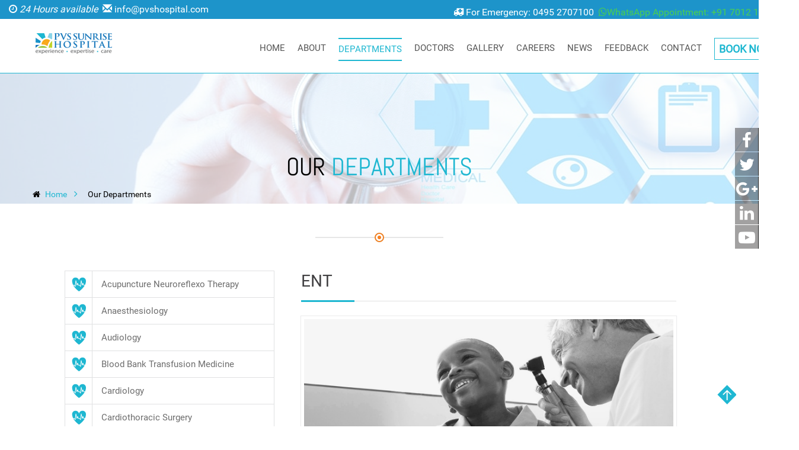

--- FILE ---
content_type: text/html; charset=utf-8
request_url: http://www.pvshospital.com/Departments.aspx?id=58
body_size: 11589
content:

	<!DOCTYPE html PUBLIC "-//W3C//DTD XHTML 1.0 Transitional//EN" "http://www.w3.org/TR/xhtml1/DTD/xhtml1-transitional.dtd">
	<html xmlns="http://www.w3.org/1999/xhtml">

	<head id="Head1">
    <!-- Place this tag just before the <title>

</title></head> tag. contact -->

		<title>PVS HOSPITAL | SUPER SPECIALITY HOSPITAL</title>
		
			<meta name="viewport" content="width=device-width, initial-scale=1">
			<meta http-equiv="Content-Type" content="text/html; charset=utf-8" />
			<link rel="icon" href="images/favicon.png">
			
			<link href="css/bootstrap.css" type="text/css" rel="stylesheet" media="all">
			<link href="css/style.css" type="text/css" rel="stylesheet" media="all">
			
			

                

				<script type="text/javascript" src="js/jquery-1.11.1.min.js"></script>
				<script type='text/javascript'>
				    var mytheme_urls = { theme_base_url: '', framework_base_url: '', ajaxurl: '', url: '', stickynav: 'enable', isRTL: '', loadingbar: 'enable' };
				</script>
				<script type="text/javascript">
				    $(window).scroll(function () { if ($(this).scrollTop() > 50) { $('.topHeader').fadeOut(); } else { $('.topHeader').fadeIn(); } });
				</script>
				<link rel="stylesheet" href="css/lightbox.css">
				
					<link href="admin/assets/custom/webfont-medical-icons/css/wfmi-style.css" rel="stylesheet" type="text/css" />
					
						<link rel="stylesheet" href="css/css/font-awesome.min.css">
						<link rel="Stylesheet" href="css/medical-font-icons.css">
						<link href="https://fonts.googleapis.com/css?family=Anton" rel="stylesheet">
						<link href="https://fonts.googleapis.com/css?family=Pathway+Gothic+One" rel="stylesheet">
						
						<link rel='stylesheet' id='Link2' href='wp-content/cache/wpfc-minified/069b81c10a653f509b2b956634fa051e/1462531353index.css' type='text/css' media='all' />
						<link rel='stylesheet' id='Link12' href='wp-content/cache/wpfc-minified/b2953af273118063e273e698558c5f58/1462531348index.css' type='text/css' media='all' />
						<script src='wp-content/cache/wpfc-minified/1ed395f6f78baa20403b0bb7e8612c6b/1462531368index.js' type="text/javascript"></script>
						<link rel="Stylesheet" href="css/testimonial/owl.css" />
						<link href="css/HomeStylesImp.css" rel="stylesheet" type="text/css" />
						<link href="css/bannerStyle.css" rel="stylesheet" type="text/css" />
						<link href="css/topHeaderStyles.css" rel="stylesheet" type="text/css" />
		
        
	</head>

	<body>
		<form method="post" action="./Departments.aspx?id=58" onsubmit="javascript:return WebForm_OnSubmit();" id="form1">
<div class="aspNetHidden">
<input type="hidden" name="__EVENTTARGET" id="__EVENTTARGET" value="" />
<input type="hidden" name="__EVENTARGUMENT" id="__EVENTARGUMENT" value="" />
<input type="hidden" name="__VIEWSTATE" id="__VIEWSTATE" value="/[base64]" />
</div>

<script type="text/javascript">
//<![CDATA[
var theForm = document.forms['form1'];
if (!theForm) {
    theForm = document.form1;
}
function __doPostBack(eventTarget, eventArgument) {
    if (!theForm.onsubmit || (theForm.onsubmit() != false)) {
        theForm.__EVENTTARGET.value = eventTarget;
        theForm.__EVENTARGUMENT.value = eventArgument;
        theForm.submit();
    }
}
//]]>
</script>


<script src="/WebResource.axd?d=eVKqhjeBU-8zf3Z0Zs8afK8FbUQmIC33_YQWfLAGESTslyXcInU5b1IDxFp8roCgtuwDLv5pddDKxM8azsGRYTZP4XzG8RQSX_MNH7rlALY1&amp;t=638901274200000000" type="text/javascript"></script>


<script src="/WebResource.axd?d=UrahA7KnthNsVL6bT20XUwFaLH9pkjNDOX-AbLY_vF9m3DlqXZPwgFnuNDJSkVxnMkF10lzoD6g4_kQ-rWN--yvljEnseEnaJzllf2hT9nA1&amp;t=638901274200000000" type="text/javascript"></script>
<script type="text/javascript">
//<![CDATA[
function WebForm_OnSubmit() {
if (typeof(ValidatorOnSubmit) == "function" && ValidatorOnSubmit() == false) return false;
return true;
}
//]]>
</script>

<div class="aspNetHidden">

	<input type="hidden" name="__VIEWSTATEGENERATOR" id="__VIEWSTATEGENERATOR" value="C7F68A6C" />
	<input type="hidden" name="__EVENTVALIDATION" id="__EVENTVALIDATION" value="/wEdAANiIr34PWTwUjtypx8vSL5Qu3S8pWYO1BhvsosazapYPZ9UXI7RwI+ukRHnd+AlDZ7NsemPYMw5fxKl+hK1ZUmNYiqMaM719ggxPxq/I3JRZQ==" />
</div>
			<div class="pm-sub-menu-container">
				<div class="container">
					<div class="row">
						<div class="col-lg-12 col-md-12 col-sm-12">
							<div class="pm-sub-menu" style="font-size:16px; color:white;padding-bottom:5px; padding-top:5px;">
								<div class="pull-left"><span class="fa fa-clock-o"></span><i> 24 Hours available&nbsp&nbsp</i>
								</div>
								<div class="pull-left" style="color:White;font-size:16px; "> <span class="glyphicon glyphicon-envelope"> </span><a class="email-link" href="mailto:info@pvshospital.com" style="color:White; ">&nbsp;info@pvshospital.com</a>&nbsp</div>
							</div>
							<div class="pull-right" style="color:#4acf50 !important;font-size:16px; "> <span class="fa fa-whatsapp"></span><span><a href="whatsapp.aspx" style="color:#4acf50 !important">WhatsApp Appointment: +91 7012 12 14 14 </a> </span>
							</div>
							<div class="pull-right s" style="color:White;font-size:16px; "> <span class="fa fa-ambulance">&nbsp</span><span>For Emergency: 0495 2707100&nbsp&nbsp</span>
							</div>
							<ul class="pm-micro-navigation"></ul>
						</div>
					</div>
				</div>
			</div>
			<div id="kf-navigation-wrap">
				<div class="header">
					<nav class="navbar navbar-default">
						<div class="container">
							<div class="navbar-header navbar-left">
								<div class="logo-wrapper" style="margin-left:10px;">
									<h1><a href="Default.aspx" style="min-width:135px"><img src="images/logoNew.png" alt="" class="logo1"> </a></h1>
								</div>
							</div>
							<button type="button" class="navbar-toggle collapsed" data-toggle="collapse" data-target="#bs-example-navbar-collapse-1"> <span class="sr-only">Toggle navigation</span>  <span class="icon-bar"></span>  <span class="icon-bar"></span>  <span class="icon-bar"></span> 
							</button>
							<div class="top-nav-text"></div>
							<div class="header-right">
								<div class="collapse navbar-collapse navbar-right" id="bs-example-navbar-collapse-1">
									<ul class="nav navbar-nav navbar-left">
										<li id="liHome" class=""><a href="Default.aspx"><span>H</span><span>O</span><span>M</span><span>E</span></a>
										</li>
										<li id="liAbout" class=""><a href="About.aspx" class="link link--yaku"><span>A</span><span>B</span><span>O</span><span>U</span><span>T</span></a>
										</li>
										<li id="liDept" class="active"><a href="#" class="dropdown-toggle link link--yaku" data-toggle="dropdown" role="button" aria-haspopup="true" aria-expanded="false" style="border-color:#1eb7d1 !important;"><span>D</span><span>E</span><span>P</span><span>A</span><span>R</span><span>T</span><span>M</span><span>E</span><span>N</span><span>T</span><span>S</span></a>
											<ul class="dropdown-menu" style="overflow:scroll; height:500px;">
												<li><a class="hvr-bounce-to-bottom" style=" color:black !important;border-top:none !important; border-bottom:none !important;" href="Departments.aspx?id=38">All Departments</a>
												</li>
												
														<li>
															<a class="hvr-bounce-to-bottom" style=" color:black !important;border-top:none !important; border-bottom:none !important;" href="Departments.aspx?id=38">
																Acupuncture Neuroreflexo Therapy
															</a>
														</li>
													
														<li>
															<a class="hvr-bounce-to-bottom" style=" color:black !important;border-top:none !important; border-bottom:none !important;" href="Departments.aspx?id=39">
																Anaesthesiology
															</a>
														</li>
													
														<li>
															<a class="hvr-bounce-to-bottom" style=" color:black !important;border-top:none !important; border-bottom:none !important;" href="Departments.aspx?id=46">
																Audiology
															</a>
														</li>
													
														<li>
															<a class="hvr-bounce-to-bottom" style=" color:black !important;border-top:none !important; border-bottom:none !important;" href="Departments.aspx?id=50">
																Blood Bank  Transfusion Medicine
															</a>
														</li>
													
														<li>
															<a class="hvr-bounce-to-bottom" style=" color:black !important;border-top:none !important; border-bottom:none !important;" href="Departments.aspx?id=51">
																Cardiology
															</a>
														</li>
													
														<li>
															<a class="hvr-bounce-to-bottom" style=" color:black !important;border-top:none !important; border-bottom:none !important;" href="Departments.aspx?id=53">
																Cardiothoracic Surgery
															</a>
														</li>
													
														<li>
															<a class="hvr-bounce-to-bottom" style=" color:black !important;border-top:none !important; border-bottom:none !important;" href="Departments.aspx?id=54">
																Dental & Faciomaxillary Surgery
															</a>
														</li>
													
														<li>
															<a class="hvr-bounce-to-bottom" style=" color:black !important;border-top:none !important; border-bottom:none !important;" href="Departments.aspx?id=90">
																Dept. of Critical Care Medicine & ECMO Services 
															</a>
														</li>
													
														<li>
															<a class="hvr-bounce-to-bottom" style=" color:black !important;border-top:none !important; border-bottom:none !important;" href="Departments.aspx?id=55">
																Dermatology
															</a>
														</li>
													
														<li>
															<a class="hvr-bounce-to-bottom" style=" color:black !important;border-top:none !important; border-bottom:none !important;" href="Departments.aspx?id=56">
																Diabetology
															</a>
														</li>
													
														<li>
															<a class="hvr-bounce-to-bottom" style=" color:black !important;border-top:none !important; border-bottom:none !important;" href="Departments.aspx?id=57">
																Endocrine and Breast Surgery
															</a>
														</li>
													
														<li>
															<a class="hvr-bounce-to-bottom" style=" color:black !important;border-top:none !important; border-bottom:none !important;" href="Departments.aspx?id=58">
																ENT
															</a>
														</li>
													
														<li>
															<a class="hvr-bounce-to-bottom" style=" color:black !important;border-top:none !important; border-bottom:none !important;" href="Departments.aspx?id=59">
																Gastroenterology
															</a>
														</li>
													
														<li>
															<a class="hvr-bounce-to-bottom" style=" color:black !important;border-top:none !important; border-bottom:none !important;" href="Departments.aspx?id=60">
																General Surgery
															</a>
														</li>
													
														<li>
															<a class="hvr-bounce-to-bottom" style=" color:black !important;border-top:none !important; border-bottom:none !important;" href="Departments.aspx?id=61">
																Infertility
															</a>
														</li>
													
														<li>
															<a class="hvr-bounce-to-bottom" style=" color:black !important;border-top:none !important; border-bottom:none !important;" href="Departments.aspx?id=62">
																Internal Medicine
															</a>
														</li>
													
														<li>
															<a class="hvr-bounce-to-bottom" style=" color:black !important;border-top:none !important; border-bottom:none !important;" href="Departments.aspx?id=63">
																Laboratory Service
															</a>
														</li>
													
														<li>
															<a class="hvr-bounce-to-bottom" style=" color:black !important;border-top:none !important; border-bottom:none !important;" href="Departments.aspx?id=64">
																Neonatology and Paediatrics
															</a>
														</li>
													
														<li>
															<a class="hvr-bounce-to-bottom" style=" color:black !important;border-top:none !important; border-bottom:none !important;" href="Departments.aspx?id=65">
																Nephrology
															</a>
														</li>
													
														<li>
															<a class="hvr-bounce-to-bottom" style=" color:black !important;border-top:none !important; border-bottom:none !important;" href="Departments.aspx?id=66">
																Neurology
															</a>
														</li>
													
														<li>
															<a class="hvr-bounce-to-bottom" style=" color:black !important;border-top:none !important; border-bottom:none !important;" href="Departments.aspx?id=67">
																Obstetrics & Gynaecology
															</a>
														</li>
													
														<li>
															<a class="hvr-bounce-to-bottom" style=" color:black !important;border-top:none !important; border-bottom:none !important;" href="Departments.aspx?id=85">
																Oncology
															</a>
														</li>
													
														<li>
															<a class="hvr-bounce-to-bottom" style=" color:black !important;border-top:none !important; border-bottom:none !important;" href="Departments.aspx?id=69">
																Orthopaedics
															</a>
														</li>
													
														<li>
															<a class="hvr-bounce-to-bottom" style=" color:black !important;border-top:none !important; border-bottom:none !important;" href="Departments.aspx?id=89">
																Paediatric Cardiology
															</a>
														</li>
													
														<li>
															<a class="hvr-bounce-to-bottom" style=" color:black !important;border-top:none !important; border-bottom:none !important;" href="Departments.aspx?id=71">
																Paediatric Neuro Surgery
															</a>
														</li>
													
														<li>
															<a class="hvr-bounce-to-bottom" style=" color:black !important;border-top:none !important; border-bottom:none !important;" href="Departments.aspx?id=72">
																Paediatric Surgery
															</a>
														</li>
													
														<li>
															<a class="hvr-bounce-to-bottom" style=" color:black !important;border-top:none !important; border-bottom:none !important;" href="Departments.aspx?id=73">
																Pathology
															</a>
														</li>
													
														<li>
															<a class="hvr-bounce-to-bottom" style=" color:black !important;border-top:none !important; border-bottom:none !important;" href="Departments.aspx?id=74">
																Physical Medicine and Rehabilitation
															</a>
														</li>
													
														<li>
															<a class="hvr-bounce-to-bottom" style=" color:black !important;border-top:none !important; border-bottom:none !important;" href="Departments.aspx?id=52">
																Plastic, Cosmetic,Reconstructive & Hand Surgery
															</a>
														</li>
													
														<li>
															<a class="hvr-bounce-to-bottom" style=" color:black !important;border-top:none !important; border-bottom:none !important;" href="Departments.aspx?id=75">
																Psychiatry
															</a>
														</li>
													
														<li>
															<a class="hvr-bounce-to-bottom" style=" color:black !important;border-top:none !important; border-bottom:none !important;" href="Departments.aspx?id=87">
																Psychology
															</a>
														</li>
													
														<li>
															<a class="hvr-bounce-to-bottom" style=" color:black !important;border-top:none !important; border-bottom:none !important;" href="Departments.aspx?id=76">
																Pulmonology Sleep Medicine & Critical Care
															</a>
														</li>
													
														<li>
															<a class="hvr-bounce-to-bottom" style=" color:black !important;border-top:none !important; border-bottom:none !important;" href="Departments.aspx?id=77">
																PVS Imaging
															</a>
														</li>
													
														<li>
															<a class="hvr-bounce-to-bottom" style=" color:black !important;border-top:none !important; border-bottom:none !important;" href="Departments.aspx?id=88">
																Radiology
															</a>
														</li>
													
														<li>
															<a class="hvr-bounce-to-bottom" style=" color:black !important;border-top:none !important; border-bottom:none !important;" href="Departments.aspx?id=86">
																Sonology
															</a>
														</li>
													
														<li>
															<a class="hvr-bounce-to-bottom" style=" color:black !important;border-top:none !important; border-bottom:none !important;" href="Departments.aspx?id=78">
																Surgical Gastroenterology
															</a>
														</li>
													
														<li>
															<a class="hvr-bounce-to-bottom" style=" color:black !important;border-top:none !important; border-bottom:none !important;" href="Departments.aspx?id=79">
																Urology & Renal Transplantation
															</a>
														</li>
													
														<li>
															<a class="hvr-bounce-to-bottom" style=" color:black !important;border-top:none !important; border-bottom:none !important;" href="Departments.aspx?id=80">
																Vascular & Endovascular Surgery
															</a>
														</li>
													
											</ul>
										</li>
										<li id="liDoctor" class=""><a href="Doctors.aspx" class="link link--yaku"><span>D</span><span>O</span><span>C</span><span>T</span><span>O</span><span>R</span><span>S</span></a>
										</li>
										<li id="liGallery" class=""><a href="Gallery.aspx" class="link link--yaku"><span>G</span><span>A</span><span>L</span><span>L</span><span>E</span><span>R</span><span>Y</span></a>
										</li>
										<li id="liCareer" class=""><a href="Careers.aspx" class="link link--yaku"><span>C</span><span>A</span><span>R</span><span>E</span><span>E</span><span>R</span><span>S</span></a>
										</li>
										<li id="liNews" class=""><a href="News.aspx" class="link link--yaku" data-toggle=""><span>N</span><span>E</span><span>W</span><span>S</span></a>
										</li>
										<li id="liFeedback" class=""><a href="Feedback.aspx" class="link link--yaku"><span>F</span><span>E</span><span>E</span><span>D</span><span>B</span><span>A</span><span>C</span><span>K</span></a>
										</li>
										<li id="liContact" class=""><a href="ContactUs.aspx" class="link link--yaku"><span>C</span><span>O</span><span>N</span><span>T</span><span>A</span><span>C</span><span>T</span></a>
										</li>
										<li>
                                        
                                        
                                        
                                        
                                        <a href="https://wa.me/917012121414" class="bookNow"><span>B</span><span>O</span><span>O</span><span>K</span> <span>N</span><span>O</span><span>W</span></a>
										</li>
									</ul>
									<div class="clearfix"></div>
								</div>
							</div>
							<div class="clearfix"></div>
						</div>
					</nav>
				</div>
			</div>
			<div>
				
<style type="text/css">
        .listStyle
       {
           list-style-type:disc !important;
           }
       .listStyle ul
       {
           list-style-type:disc !important;
           }
       .listStyle ol
       {
           list-style-type:disc !important;
           }        
    </style>

    <link href="css/depats/departmentStyles.css" rel="stylesheet" type="text/css" />  
    <link href="css/depats/animate.css" rel="stylesheet" type="text/css" />
    
    <!-- Preloader -->
    <div class="preloader"></div> 
    <!-- Preloader -->
    
    <!-- Page Banner -->
    <div style=" background-image:url(images/images/DeptsBan.jpg); background-repeat:no-repeat">
        <section class="page-banner" >
        <div style="">
             <div class="auto-containerBan">
                <div class="page-title"><h3 class="title1">OUR <span>DEPARTMENTS</span></h3></div>
                <div class="bread-crumb">
                    <span class="fa fa-home"></span>
                    <a href="Default.aspx" style="color:#1eb7d1;"> Home </a>
                    <span class="current">Our Departments</span>
                </div>
          </div>
	    </div>
        </section>
    </div>
    <!-- Page Banner -->

    <!--Decor-->
    <div class="sec-titleU text-center">
		<span class="decor"><span class="innerU"></span></span>
	</div>
    <!--Decor-->
    <div class="clearfix"> </div>
<!--//////////content////////////-->
<!--Mid Content Start-->
<section>
   <div class="wrapper">
        <div class="row">
            
            <div class="col-md-10 col-md-offset-1 col-sm-10 col-sm-offset-1 col-lg-10 col-lg-offset-1 col-xs-12 dept-tabs-wrap wow fadeInUp animated" data-wow-delay="1s" data-wow-offset="200">        
              <!-- tabs left -->

             <div class="tabbable tabs-left">
               <ul class="nav nav-tabs col-md-4 col-sm-4 col-xs-12">
                  
                      <li><a href="Departments.aspx?id=38" data-toggle=""><i class='medical-icon-i-cardiology dept-tabs-icon'></i><span class="tabs-heads">Acupuncture Neuroreflexo Therapy</span><i class="right-arr"></i></a></li>                 
                   
                      <li><a href="Departments.aspx?id=39" data-toggle=""><i class='medical-icon-i-cardiology dept-tabs-icon'></i><span class="tabs-heads">Anaesthesiology</span><i class="right-arr"></i></a></li>                 
                   
                      <li><a href="Departments.aspx?id=46" data-toggle=""><i class='medical-icon-i-cardiology dept-tabs-icon'></i><span class="tabs-heads">Audiology</span><i class="right-arr"></i></a></li>                 
                   
                      <li><a href="Departments.aspx?id=50" data-toggle=""><i class='medical-icon-i-cardiology dept-tabs-icon'></i><span class="tabs-heads">Blood Bank  Transfusion Medicine</span><i class="right-arr"></i></a></li>                 
                   
                      <li><a href="Departments.aspx?id=51" data-toggle=""><i class='medical-icon-i-cardiology dept-tabs-icon'></i><span class="tabs-heads">Cardiology</span><i class="right-arr"></i></a></li>                 
                   
                      <li><a href="Departments.aspx?id=53" data-toggle=""><i class='medical-icon-i-cardiology dept-tabs-icon'></i><span class="tabs-heads">Cardiothoracic Surgery</span><i class="right-arr"></i></a></li>                 
                   
                      <li><a href="Departments.aspx?id=54" data-toggle=""><i class='medical-icon-i-cardiology dept-tabs-icon'></i><span class="tabs-heads">Dental & Faciomaxillary Surgery</span><i class="right-arr"></i></a></li>                 
                   
                      <li><a href="Departments.aspx?id=90" data-toggle=""><i class='medical-icon-i-cardiology dept-tabs-icon'></i><span class="tabs-heads">Dept. of Critical Care Medicine & ECMO Services </span><i class="right-arr"></i></a></li>                 
                   
                      <li><a href="Departments.aspx?id=55" data-toggle=""><i class='medical-icon-i-cardiology dept-tabs-icon'></i><span class="tabs-heads">Dermatology</span><i class="right-arr"></i></a></li>                 
                   
                      <li><a href="Departments.aspx?id=56" data-toggle=""><i class='medical-icon-i-diabetes-education dept-tabs-icon'></i><span class="tabs-heads">Diabetology</span><i class="right-arr"></i></a></li>                 
                   
                      <li><a href="Departments.aspx?id=57" data-toggle=""><i class='medical-icon-i-cardiology dept-tabs-icon'></i><span class="tabs-heads">Endocrine and Breast Surgery</span><i class="right-arr"></i></a></li>                 
                   
                      <li><a href="Departments.aspx?id=58" data-toggle=""><i class='medical-icon-i-cardiology dept-tabs-icon'></i><span class="tabs-heads">ENT</span><i class="right-arr"></i></a></li>                 
                   
                      <li><a href="Departments.aspx?id=59" data-toggle=""><i class='medical-icon-i-cardiology dept-tabs-icon'></i><span class="tabs-heads">Gastroenterology</span><i class="right-arr"></i></a></li>                 
                   
                      <li><a href="Departments.aspx?id=60" data-toggle=""><i class='medical-icon-i-cardiology dept-tabs-icon'></i><span class="tabs-heads">General Surgery</span><i class="right-arr"></i></a></li>                 
                   
                      <li><a href="Departments.aspx?id=61" data-toggle=""><i class='medical-icon-i-labor-delivery dept-tabs-icon'></i><span class="tabs-heads">Infertility</span><i class="right-arr"></i></a></li>                 
                   
                      <li><a href="Departments.aspx?id=62" data-toggle=""><i class='medical-icon-i-cardiology dept-tabs-icon'></i><span class="tabs-heads">Internal Medicine</span><i class="right-arr"></i></a></li>                 
                   
                      <li><a href="Departments.aspx?id=63" data-toggle=""><i class='medical-icon-i-laboratory dept-tabs-icon'></i><span class="tabs-heads">Laboratory Service</span><i class="right-arr"></i></a></li>                 
                   
                      <li><a href="Departments.aspx?id=64" data-toggle=""><i class='medical-icon-i-cardiology dept-tabs-icon'></i><span class="tabs-heads">Neonatology and Paediatrics</span><i class="right-arr"></i></a></li>                 
                   
                      <li><a href="Departments.aspx?id=65" data-toggle=""><i class='medical-icon-i-cardiology dept-tabs-icon'></i><span class="tabs-heads">Nephrology</span><i class="right-arr"></i></a></li>                 
                   
                      <li><a href="Departments.aspx?id=66" data-toggle=""><i class='medical-icon-neurology dept-tabs-icon'></i><span class="tabs-heads">Neurology</span><i class="right-arr"></i></a></li>                 
                   
                      <li><a href="Departments.aspx?id=67" data-toggle=""><i class='medical-icon-i-cardiology dept-tabs-icon'></i><span class="tabs-heads">Obstetrics & Gynaecology</span><i class="right-arr"></i></a></li>                 
                   
                      <li><a href="Departments.aspx?id=85" data-toggle=""><i class='medical-icon-i-cardiology dept-tabs-icon'></i><span class="tabs-heads">Oncology</span><i class="right-arr"></i></a></li>                 
                   
                      <li><a href="Departments.aspx?id=69" data-toggle=""><i class='medical-icon-i-physical-therapy dept-tabs-icon'></i><span class="tabs-heads">Orthopaedics</span><i class="right-arr"></i></a></li>                 
                   
                      <li><a href="Departments.aspx?id=89" data-toggle=""><i class='medical-icon-i-cardiology dept-tabs-icon'></i><span class="tabs-heads">Paediatric Cardiology</span><i class="right-arr"></i></a></li>                 
                   
                      <li><a href="Departments.aspx?id=71" data-toggle=""><i class='medical-icon-i-cardiology dept-tabs-icon'></i><span class="tabs-heads">Paediatric Neuro Surgery</span><i class="right-arr"></i></a></li>                 
                   
                      <li><a href="Departments.aspx?id=72" data-toggle=""><i class='medical-icon-i-cardiology dept-tabs-icon'></i><span class="tabs-heads">Paediatric Surgery</span><i class="right-arr"></i></a></li>                 
                   
                      <li><a href="Departments.aspx?id=73" data-toggle=""><i class='medical-icon-i-cardiology dept-tabs-icon'></i><span class="tabs-heads">Pathology</span><i class="right-arr"></i></a></li>                 
                   
                      <li><a href="Departments.aspx?id=74" data-toggle=""><i class='medical-icon-i-cardiology dept-tabs-icon'></i><span class="tabs-heads">Physical Medicine and Rehabilitation</span><i class="right-arr"></i></a></li>                 
                   
                      <li><a href="Departments.aspx?id=52" data-toggle=""><i class='medical-icon-i-cardiology dept-tabs-icon'></i><span class="tabs-heads">Plastic, Cosmetic,Reconstructive & Hand Surgery</span><i class="right-arr"></i></a></li>                 
                   
                      <li><a href="Departments.aspx?id=75" data-toggle=""><i class='medical-icon-i-cardiology dept-tabs-icon'></i><span class="tabs-heads">Psychiatry</span><i class="right-arr"></i></a></li>                 
                   
                      <li><a href="Departments.aspx?id=87" data-toggle=""><i class='medical-icon-i-cardiology dept-tabs-icon'></i><span class="tabs-heads">Psychology</span><i class="right-arr"></i></a></li>                 
                   
                      <li><a href="Departments.aspx?id=76" data-toggle=""><i class='medical-icon-i-cardiology dept-tabs-icon'></i><span class="tabs-heads">Pulmonology Sleep Medicine & Critical Care</span><i class="right-arr"></i></a></li>                 
                   
                      <li><a href="Departments.aspx?id=77" data-toggle=""><i class='medical-icon-i-cardiology dept-tabs-icon'></i><span class="tabs-heads">PVS Imaging</span><i class="right-arr"></i></a></li>                 
                   
                      <li><a href="Departments.aspx?id=88" data-toggle=""><i class='medical-icon-i-cardiology dept-tabs-icon'></i><span class="tabs-heads">Radiology</span><i class="right-arr"></i></a></li>                 
                   
                      <li><a href="Departments.aspx?id=86" data-toggle=""><i class='medical-icon-i-cardiology dept-tabs-icon'></i><span class="tabs-heads">Sonology</span><i class="right-arr"></i></a></li>                 
                   
                      <li><a href="Departments.aspx?id=78" data-toggle=""><i class='medical-icon-i-surgery dept-tabs-icon'></i><span class="tabs-heads">Surgical Gastroenterology</span><i class="right-arr"></i></a></li>                 
                   
                      <li><a href="Departments.aspx?id=79" data-toggle=""><i class='medical-icon-i-cardiology dept-tabs-icon'></i><span class="tabs-heads">Urology & Renal Transplantation</span><i class="right-arr"></i></a></li>                 
                   
                      <li><a href="Departments.aspx?id=80" data-toggle=""><i class='medical-icon-i-cardiology dept-tabs-icon'></i><span class="tabs-heads">Vascular & Endovascular Surgery</span><i class="right-arr"></i></a></li>                 
                   
               </ul>
                
              <!--End tabs left -->

                <div class="tab-content col-md-8 col-sm-8 col-xs-12 pull-right">
                
                 <div class="fade tab-pane active in" id="a">
                    <div class="dept-title-tabs"><span id="ContentPlaceHolder1_lblhead">ENT</span></div>
                    
                     <img id="ContentPlaceHolder1_dptImage" class="img-responsive" alt="" src="images/department/PVS_Dpt3fdde508-341c-488a-b3a1-164b9442cce5.jpg" />
     
                    
                    <div class="dept-subtitle-tabs"></div>
                    <p>
                    
                    <span id="ContentPlaceHolder1_lbldesc" class="listStyle">ENT as a specialty has evolved dynamically over the last 20 years. The evolution has been aided in no small amount by the rapid strides made in technology. Along with it, the ENT surgeon has also evolved to include a vast array of surgical and diagnostic procedures in his arsenal. These have enabled him to treat a wide variety of pathologies which were considered untreatable or difficult to treat a few decades back. The department is manned by experienced surgeons who are highly respected in their field.<br />
<br />
Highlights:<br />
&nbsp;&nbsp;&nbsp; Mastoidectomy<br />
&nbsp;&nbsp;&nbsp; Tympanoplasty<br />
&nbsp;&nbsp;&nbsp; Stapedectomy<br />
&nbsp;&nbsp;&nbsp; Endoscopic Sinus Surgery<br />
&nbsp;&nbsp;&nbsp; Septo Rhinoplasty<br />
&nbsp;&nbsp;&nbsp; Microlaryngeal Surgery<br />
&nbsp;&nbsp;&nbsp; Ear and Neck Surgeries<br />
<br />
CONSULTANTS<br />
&nbsp;&nbsp;&nbsp; Dr. O.S. Rajendran. MBBS, DLO, FACGE<br />
&nbsp;&nbsp;&nbsp; Dr. Roshni Mathew. MBBS, DLO<br /></span>
                    </p><br />
                    
                   
                 </div>
                 
                
                 
                </div>
            </div>
          </div><!-- /row --> 	
       
        </div> 
    </div>
 </section>
<!--Mid Content End-->


<div class="container iflip" style="background-size: contain; background-image: url(images/list-background.png); background-repeat: repeat repeat; background-attachment:fixed;">
        <div class="row">  
          <div class="col-md-10 col-md-offset-1" >
          <h3 class="title1" style="padding-bottom: 20px; padding-top: 30px;">Other <span style="color:#f07300;">Services</span></h3>
               <div class="col-md-3 col-lg-3 col-sm-6 col-xs-12"> 
                <div class="flip-box-wrap wow flipInY" data-wow-delay="0.5s" data-wow-offset="10">
            	    <div class="flip-box auto horizontal_flip_left" data-animation="" data-animation-delay="03" >
                	    <div class="ifb-flip-box">
                    
                    	    <div class="ifb-face ifb-front">
                    		    <div class="flip-box-icon">
								    <div class="aio-icon none " data-animation="" data-animation-delay="03">
									    <i class="flip-icons fa fa-ambulance"></i>
								    </div>
                                </div>
                            
                                <h3 class="flip-box-head-txt">Ambulance Service</h3>
                                <p>We provide experienced staffs and latest equipment in the ambulance to offer a fast and superior assistance to the customers.</p>
                            </div><!-- END .front -->
                        
							    <div class="ifb-face ifb-back flip-backface">
                                    <h3>Ambulance Service</h3>
                                    <p>We provide experienced staffs and latest equipment in the ambulance to offer a fast and superior assistance to the customers.</p>
                                   
                                </div><!-- END .back -->
                            
                           </div> <!-- ifb-flip-box -->
                      </div> <!-- flip-box -->
                  </div>
              </div>
              
               <div class="col-md-3 col-lg-3 col-sm-6 col-xs-12"> 
                    <div class="flip-box-wrap wow flipInY" data-wow-delay="0.8s" data-wow-offset="10">
            	        <div class="flip-box auto horizontal_flip_left" data-animation="" data-animation-delay="03" >
                	        <div class="ifb-flip-box">
                    
                    	        <div class="ifb-face ifb-front">
                    		        <div class="flip-box-icon">
								        <div class="aio-icon none " data-animation="" data-animation-delay="03">
									        <i class="flip-icons fa fa-credit-card"></i>
								        </div>
                                    </div>
                            
                                    <h3 class="flip-box-head-txt">ATM Services</h3>
                                    <p>PVS Hospital is pleased to offer our visitors, patients, and staff access to a 24 hour ATM  available at the ground floor of the hospital.</p>
                                </div><!-- END .front -->
                        
							        <div class="ifb-face ifb-back flip-backface">
                                        <h3>ATM Services</h3>
                                        <p>PVS Hospital is pleased to offer our visitors, patients, and staff access to a 24 hour ATM  available at the ground floor of the hospital.</p>
                                        
                                    </div><!-- END .back -->
                            
                               </div> <!-- ifb-flip-box -->
                          </div> <!-- flip-box -->
                      </div>
                  </div>
              
              
              
              
               <div class="col-md-3 col-lg-3 col-sm-6 col-xs-12"> 
			    <div class="flip-box-wrap wow flipInY" data-wow-delay="1.1s" data-wow-offset="10">
            	    <div class="flip-box auto horizontal_flip_left" data-animation="" data-animation-delay="03" >
                	    <div class="ifb-flip-box">
                    
                    	    <div class="ifb-face ifb-front">
                    		    <div class="flip-box-icon">
								    <div class="aio-icon none " data-animation="" data-animation-delay="03">
									    <i class="flip-icons fa fa-coffee "></i>
								    </div>
                                </div>
                            
                                <h3 class="flip-box-head-txt">Cafeteria</h3>
                                <p>A canteen is a store that sells food and drink in the hospital. You will get healthy foods which are specially cooked for our patients.</p>
                            </div><!-- END .front -->
                        
							    <div class="ifb-face ifb-back flip-backface">
                                    <h3>Cafeteria</h3>
                                    <p>A canteen is a store that sells food and drink in the hospital. You will get healthy foods which are specially cooked for our patients.</p>
                                    
                                </div><!-- END .back -->
                            
                           </div> <!-- ifb-flip-box -->
                      </div> <!-- flip-box -->
                  </div>
              </div>
              
                <div class="col-md-3 col-lg-3 col-sm-6 col-xs-12"> 
                    <div class="flip-box-wrap wow flipInY" data-wow-delay="1.4s" data-wow-offset="10">
            	        <div class="flip-box auto horizontal_flip_left" data-animation="" data-animation-delay="03" >
                	        <div class="ifb-flip-box">
                    
                    	        <div class="ifb-face ifb-front">
                    		        <div class="flip-box-icon">
								        <div class="aio-icon none " data-animation="" data-animation-delay="03">
									        <i class="flip-icons fa fa-shopping-bag"></i>
								        </div>
                                    </div>
                            
                                    <h3 class="flip-box-head-txt">General Stores</h3>
                                    <p>General store is located on the ground floor of pvs hospital. The Store has wide range of general items available.It includes packaged foods & recharge.</p>
                                </div><!-- END .front -->
                        
							        <div class="ifb-face ifb-back flip-backface">
                                        <h3>General Stores</h3>
                                        <p>General store is located on the ground floor of pvs hospital. The Store has wide range of general items available. It includes packaged foods,recharge coupons, etc.</p>
                                        
                                    </div><!-- END .back -->
                            
                               </div> <!-- ifb-flip-box -->
                          </div> <!-- flip-box -->
                      </div>
                  </div>
            </div> 
        </div> 
     </div>
   
<!--///////////content end//////////-->
    
    <script src="js/depats/jquery.imedica.min.js" type="text/javascript"></script>


			</div>
			<div class="social-container">
				<ul>
					<li class="social-nav">
						<div class="social-icon-bg">
							<div class="social-icon"> <span id="facebook"><i class="fa fa-facebook fa-2x"></i></span>
							</div>
						</div>
						<div class="social-title1"> <a href="https://www.facebook.com/pvshospital/" target="_blank">Facebook</a>
						</div>
					</li>
					<li class="social-nav">
						<div class="social-icon-bg">
							<div class="social-icon"> <i class="fa fa-twitter fa-2x"></i>
							</div>
						</div>
						<div class="social-title2"> <a href="https://twitter.com/pvshospital_clt" target="_blank">Twitter</a>
						</div>
					</li>
					<li class="social-nav">
						<div class="social-icon-bg">
							<div class="social-icon"> <i class="fa fa-google-plus fa-2x"></i>
							</div>
						</div>
						<div class="social-title3"> <a href="#" target="_blank">Google+</a>
						</div>
					</li>
					<li class="social-nav">
						<div class="social-icon-bg">
							<div class="social-icon"> <i class="fa fa-linkedin fa-2x"></i>
							</div>
						</div>
						<div class="social-title6"> <a href="https://cl.linkedin.com/company/pvs-hospital-pvt-ltd" target="_blank">Linked In</a>
						</div>
					</li>
					<li class="social-nav">
						<div class="social-icon-bg">
							<div class="social-icon"> <i class="fa fa-youtube-play fa-2x"></i>
							</div>
						</div>
						<div class="social-title4"> <a href="https://www.youtube.com/channel/UCnTckuzTlhKw-GZ3jHPaeOA" target="_blank">YouTube</a>
						</div>
					</li>
				</ul>
			</div>
			<div class="footer" id="footer">
				<div class="container-fluid">
					<div class="">
						<div class="col-md-12">
							<div class="col-md-4 col-sm-4 col-xs-12">
								<h3><img src="images/logoNew.png" style="width:250px" alt=""></h3>
								<ul>
									<li>
										<p style="text-align:justify; color:#989797">PVS Hospital, The family hospital. Our motto is we care for the patient. Started way back in 1975, the hospital has come a long way. New technologies were added, but the basic ethos has been putting the patient first.</p>
									</li>
								</ul>
							</div>
							<div class="col-lg-2 col-md-3 col-sm-4 col-xs-6 footorstyle">
								<h3 class="footrclr"> QUICK LINKS</h3>
								<dl style="color:White; list-style: square inside url('images/shortlogo.png');">
									<li><a href="About.aspx" style="color:#989797">About Us <span><b style="color:White"></b></span></a>
									</li>
									<li><a href="Departments.aspx?id=38" style="color:#989797">Department <span><b style="color:White"></b></span></a>
									</li>
									<li><a href="Doctors.aspx" style="color:#989797">Doctors <span><b style="color:White"></b></span></a>
									</li>
									<li><a href="Gallery.aspx" style="color:#989797">Gallery <span><b style="color:White"></b></span></a>
									</li>
									<li><a href="Careers.aspx" style="color:#989797">Careers <span><b style="color:White"></b></span></a>
									</li>
								</dl>
							</div>
							<div class="col-lg-2 col-md-3 col-sm-4 col-xs-6 footorstyle">
								<h3 class="footrclr"> USEFUL LINKS</h3>
								<dl style="color:White; list-style: square inside url('images/shortlogo.png');">
									<li><a href="News.aspx" style="color:#989797">News<span><b style="color:White"></b></span></a>
									</li>
									<li><a href="Feedback.aspx" style="color:#989797">Feedback <span><b style="color:White"></b></span></a>
									</li>
									<li><a href="ContactUs.aspx" style="color:#989797">Contact Us <span><b style="color:White"></b></span></a>
									</li>
									<li><a href="Appointment.aspx" style="color:#989797">Appointment<span><b style="color:White"></b></span></a>
									</li>
								</dl>
							</div>
							<div class="col-lg-3 col-md-3 col-sm-6 col-xs-12">
								<h3 class="footrclr"> Newsletter</h3>
								<dl style="color:White;">
									<li style="list-style-type:none;">
										<div class="input-append newsletter-box text-center">
											<br />
											<input name="ctl00$TextBox1" type="text" id="TextBox1" class="full text-center" placeholder="Enter your email to subscribe news letter" style="background-color: #1E1E1E;border: 0px solid #1E1E1E;" />
											
												<a id="Button1" class="btn bg-gray" href="javascript:WebForm_DoPostBackWithOptions(new WebForm_PostBackOptions(&quot;ctl00$Button1&quot;, &quot;&quot;, true, &quot;&quot;, &quot;&quot;, false, true))">
													<p style="padding-top:5px;">SUBSCRIBE</p><i class="fa fa-long-arrow-right"> </i> 
												</a>
										</div>
										<center>
											<span id="RequiredFieldValidator1" style="color:Red;padding:18px;visibility:hidden;">*Enter Email</span>
											<br />
											<span id="regexEmailValid" style="color:Red;padding-left:5px;visibility:hidden;"> *Enter valid Email Format</span>
										</center>
										<ul id="ulControls"></ul>
									</li>
								</dl>
								<div class="copy-right" style="background-color:#363434">
									<ul style="margin-top:-20px">
										<li>
											<a href="https://www.facebook.com/pvshospital/"></a>
										</li>
										<li>
											<a href="#" class="gg"></a>
										</li>
										<li>
											<a href="https://twitter.com/pvshospital_clt" class="twt"></a>
										</li>
										<li>
											<a href="https://www.youtube.com/channel/UCnTckuzTlhKw-GZ3jHPaeOA" class="be"></a>
										</li>
									</ul>
								</div>
							</div>
						</div>
					</div>
				</div>
				<div class="copy-right">
					<div class="container">
						<div class="clearfix"></div>
						<p>© 2018 PVS Hospital . All rights reserved | Design by <a href="http://www.alfazin.com">Alfazin Technologies</a>
						</p>
					</div>
				</div>
			</div>

            

			<script type="text/javascript">
			    $(document).ready(function () { var defaults = { containerID: 'toTop', containerHoverID: 'toTopHover', scrollSpeed: 1200, easingType: 'linear' }; $().UItoTop({ easingType: 'easeOutQuart' }); });
			</script>
			<a href="#" id="toTop" style="display: block;"> <span id="toTopHover" style="opacity: 1;"> </span> 
			</a>
			<script src="js/bootstrap.js" type="text/javascript"></script>
			<script type='text/javascript'>
			    $(window).load(function () { $('#loader-overlay').fadeOut(900); $("html").css("overflow", "visible"); });
			</script>
			<script type="text/jscript">
				/*<![CDATA[*/jQuery(window).scroll(function(){jQuery(document).scrollTop()>30&&jQuery("#kf-navigation-wrap").addClass("sticky");jQuery(document).scrollTop()<30&&jQuery("#kf-navigation-wrap").removeClass("sticky");chosen_drop_down();});/*]]>*/
			</script>
			<script type="text/javascript">
			    $(".header-right").css("margin-top", "-10px"); $(".navbar-header").css("margin-top", "10px");
			</script>
			<script src="js/lightbox-plus-jquery.min.js" type="text/javascript"></script>
			<script type="text/javascript" src="js/testimonial/js/owl.carousel.min.js"></script>
			<script type="text/javascript" src="js/testimonial/js/wow.js"></script>
			<script type="text/javascript" src="js/testimonial/js/script.js"></script>
			<script src="js/topHead/main.js" type="text/javascript"></script>
			<script src="js/topHead/jquery.stellar.js" type="text/javascript"></script>
			<script src="js/docsjs/jquery.mixitup.min.js" type="text/javascript"></script>
			<script src="js/docsjs/script.js" type="text/javascript"></script>

            
		
<script type="text/javascript">
//<![CDATA[
var Page_Validators =  new Array(document.getElementById("RequiredFieldValidator1"), document.getElementById("regexEmailValid"));
//]]>
</script>

<script type="text/javascript">
//<![CDATA[
var RequiredFieldValidator1 = document.all ? document.all["RequiredFieldValidator1"] : document.getElementById("RequiredFieldValidator1");
RequiredFieldValidator1.controltovalidate = "TextBox1";
RequiredFieldValidator1.errormessage = "*Enter Email";
RequiredFieldValidator1.evaluationfunction = "RequiredFieldValidatorEvaluateIsValid";
RequiredFieldValidator1.initialvalue = "";
var regexEmailValid = document.all ? document.all["regexEmailValid"] : document.getElementById("regexEmailValid");
regexEmailValid.controltovalidate = "TextBox1";
regexEmailValid.errormessage = " *Enter valid Email Format";
regexEmailValid.evaluationfunction = "RegularExpressionValidatorEvaluateIsValid";
regexEmailValid.validationexpression = "w+([-+.]w+)*@w+([-.]w+)*.w+([-.]w+)*";
//]]>
</script>


<script type="text/javascript">
//<![CDATA[

var Page_ValidationActive = false;
if (typeof(ValidatorOnLoad) == "function") {
    ValidatorOnLoad();
}

function ValidatorOnSubmit() {
    if (Page_ValidationActive) {
        return ValidatorCommonOnSubmit();
    }
    else {
        return true;
    }
}
        //]]>
</script>
</form>
	</body>

	</html>

--- FILE ---
content_type: text/css
request_url: http://www.pvshospital.com/css/style.css
body_size: 13576
content:
body{margin:0;font-family:'Roboto-Regular';background:#fff}@font-face{font-family:'Roboto-Regular';src:url(../fonts/Roboto-Regular.ttf) format('truetype')}@font-face{font-family:'Abel-Regular';src:url(../fonts/Abel-Regular.ttf) format('truetype')}body a{transition:0.5s all ease;-webkit-transition:0.5s all ease;-moz-transition:0.5s all ease;-o-transition:0.5s all ease;-ms-transition:0.5s all ease;text-decoration:none}h1,h2,h3,h4,h5,h6{margin:0}p{margin:0}ul,label{margin:}body a:hover{text-decoration:none;color:Orange}.preloader{position:fixed;left:0px;top:0px;width:100%;height:100%;z-index:999999;background-color:#fff;background-position:center center;background-repeat:no-repeat;background-image:url(../images/icons/preloader.gif)}.header{margin:1em 0 0; /*! border-bottom: 5px solid #817D6A; */ border-bottom: 1px solid #1eb7d1}.navbar-header h1{font-size:3em;font-family:'Abel-Regular'}.navbar-header h1 img{margin-right:0.3em}.navbar-header h1 a{color.navbar-default .:#000}.navbar-default .navbar-brand,.navbar-default .navbar-brand:hover, .navbar-default .navbar-brand:focus{color:#fff}.navbar-default .navbar-nav > .active > a, .navbar-default .navbar-nav > .active > a:hover, .navbar-default .navbar-nav>.active>a:focus{background:none !important}.navbar-nav>li{margin-right:1.5em}.navbar-nav>li>a{font-size:1.1em;padding:0;line-height:35px}.navbar-default .navbar-nav>li>a{color:#555}.navbar-nav > li.active a ,.navbar-nav > li.active1 a.dropdown-toggle{color:#1eb7d1 !important;border-top:2px solid #1eb7d1;border-bottom:2px solid #1eb7d1}.navbar-default .navbar-nav > .open > a, .navbar-default .navbar-nav > .open > a:hover, .navbar-default .navbar-nav>.open>a:focus{background:none}div#bs-example-navbar-collapse-1{}nav.navbar.navbar-default{background:none;border:none}.link--yaku{overflow:hidden}.link--yaku::before{content:'';position:absolute;height:100%;width:100%;border-width:2px 0 !important;border-color:#837F67;border-style:solid !important;left:0;-webkit-transform:translate3d(-101%,0,0);transform:translate3d(-101%,0,0);-webkit-transition:-webkit-transform 0.5s;transition:transform 0.5s}.link--yaku:hover::before{-webkit-transform:translate3d(0,0,0);transform:translate3d(0,0,0)}.link--yaku .navbar-default .navbar-nav >.open >li>ul>li.dropdown a::after{content:'';position:absolute;height:100%;width:100%;border-width:2px 0 !important;border-color:#837F67;border-style:solid !important;left:0;-webkit-transform:translate3d(-101%,0,0);transform:translate3d(-101%,0,0);-webkit-transition:-webkit-transform 0.5s;transition:transform 0.5s}.link--yaku:hover::after{-webkit-transform:translate3d(0,0,0);transform:translate3d(0,0,0)}.link--yaku span{display:inline-block;position:relative;-webkit-transform:perspective(1000px) rotate3d(0,1,0,0deg);transform:perspective(1000px) rotate3d(0,1,0,0deg);-webkit-transition:-webkit-transform 0.5s, color 0.5s;transition:transform 0.5s, color 0.5s}.link--yaku:hover span{color:#fe7900;-webkit-transform:perspective(1000px) rotate3d(0,1,0,360deg);transform:perspective(1000px) rotate3d(0,1,0,360deg)}.link--yaku1:hover span{color:#FFF;-webkit-transform:perspective(1000px) rotate3d(0,1,0,360deg);transform:perspective(1000px) rotate3d(0,1,0,360deg)}.link--yaku span:nth-child(4), .link--yaku:hover span:first-child{-webkit-transition-delay:0s;transition-delay:0s}.link--yaku span:nth-child(3), .link--yaku:hover span:nth-child(2){-webkit-transition-delay:0.1s;transition-delay:0.1s}.link--yaku span:nth-child(2), .link--yaku:hover span:nth-child(3){-webkit-transition-delay:0.2s;transition-delay:0.2s}.link--yaku span:first-child, .link--yaku:hover span:nth-child(4){-webkit-transition-delay:0.3s;transition-delay:0.3s}.link--yaku1{overflow:hidden}.link--yaku1::before{content:'';position:absolute;height:100%;width:100%;border-width:2px 0 !important;left:0;-webkit-transform:translate3d(-101%,0,0);transform:translate3d(-101%,0,0);-webkit-transition:-webkit-transform 0.5s;transition:transform 0.5s}.link--yaku1:hover::before{-webkit-transform:translate3d(0,0,0);transform:translate3d(0,0,0)}.link--yaku1 .navbar-default .navbar-nav >.open >li>ul>li.dropdown a::after{content:'';position:absolute;height:100%;width:100%;border-width:2px 0 !important;border-color:#837F67;border-style:solid !important;left:0;-webkit-transform:translate3d(-101%,0,0);transform:translate3d(-101%,0,0);-webkit-transition:-webkit-transform 0.5s;transition:transform 0.5s}.link--yaku1:hover::after{-webkit-transform:translate3d(0,0,0);transform:translate3d(0,0,0)}.link--yaku1 span{display:inline-block;position:relative;-webkit-transform:perspective(1000px) rotate3d(0,1,0,0deg);transform:perspective(1000px) rotate3d(0,1,0,0deg);-webkit-transition:-webkit-transform 0.5s, color 0.5s;transition:transform 0.5s, color 0.5s}.link--yaku1:hover span{color:#FFF;-webkit-transform:perspective(1000px) rotate3d(0,1,0,360deg);transform:perspective(1000px) rotate3d(0,1,0,360deg)}.link--yaku11:hover span{color:#FFF;-webkit-transform:perspective(1000px) rotate3d(0,1,0,360deg);transform:perspective(1000px) rotate3d(0,1,0,360deg)}.link--yaku1 span:nth-child(4), .link--yaku:hover span:first-child{-webkit-transition-delay:0s;transition-delay:0s}.link--yaku1 span:nth-child(3), .link--yaku:hover span:nth-child(2){-webkit-transition-delay:0.1s;transition-delay:0.1s}.link--yaku1 span:nth-child(2), .link--yaku:hover span:nth-child(3){-webkit-transition-delay:0.2s;transition-delay:0.2s}.link--yaku1 span:first-child, .link--yaku:hover span:nth-child(4){-webkit-transition-delay:0.3s;transition-delay:0.3s}.dropdown-menu{min-width:115px}ul.dropdown-menu li{border-bottom:1px solid #888}.dropdown-menu>li>a{padding:0.8em 1.5em;font-size:1em}.dropdown-menu>li>a:hover,.dropdown-menu>li>a:focus{color:#1eb7d1 }.navbar-left span.caret{margin-left:10px}.navbar-right .dropdown-menu{right:auto;left:0;top:171%;border-top:5px solid #1eb7d1;padding:0}.header-text{width:13%;margin-left:5em}.header-text p{font-size:0.8em;line-height:1.6em;color:#999}.header-right{float:right}.top-nav-text{margin:0 0 2em 4.5em}.top-nav-text ul li{display:inline-block;margin-right:2em;vertical-align:middle}.top-nav-text ul li:nth-child(3){margin:0}.top-nav-text li{font-size:0.9em;color:#999}.top-nav-text a.email-link{color:#666}.top-nav-text a.email-link:hover{color:#1eb7d1}.top-nav-text li span{color:#666}.top-nav-text ul.social-icons li{display:inline-block;margin-right:5px}.social-icons a{background:url(../images/sprite.png)no-repeat 0px 0px;display:block;width:33px;height:30px;transition:0.5s all;-webkit-transition:0.5s all;-moz-transition:0.5s all}.social-icons a{background:url(../images/sprite.png)no-repeat 0px 0px;display:block;width:33px;height:30px;transition:0.5s all;-webkit-transition:0.5s all;-moz-transition:0.5s all;-o-transition:0.5s all;-ms-transition:0.5s all}.social-icons a:hover{transform:rotatey(360deg)}.social-icons a.pin{background:url(../images/sprite.png)no-repeat 0px -35px}.social-icons a.in{background:url(../images/sprite.png)no-repeat 0px -69px}.banner{background:url(../images/banner.jpg)no-repeat 0px 0px;background-size:cover;min-height:600px}.banner-info{margin-top:17%;text-align:center}.banner-info h2{font-size:4em;color:#fff;font-family:'Abel-Regular';font-style:italic}.banner-info p{font-size:1em;color:#fff;width:38%;margin:1em auto 2em;line-height:1.8em}.banner-info a{font-size:1.1em;color:#fff;border:1px solid #fff;padding:0.9em 5em;display:inline-block;background-color:#F2811A;border-radius:4px}.effect6{color:rgba(0,0,0, 0) !important;transition:all .3s ease;text-shadow:0 0 0 #fff, 0 -45px 0 #000;overflow:hidden}@-webkit-keyframes drop{0%{text-shadow:0 0 0 #fff, 0 -45px 0 #000 }20%{text-shadow:0 0 0 #fff, 0 -15px 0 #000 }30%{text-shadow:0 15px 0 #fff, 0 0px 0 #000 }40%{text-shadow:0 45px 0 #fff, 0 0px 0 #000 }41%{text-shadow:0 45px 0 #fff, 0 0px 0 #000 , 0 -45px 0 #fff }70%{text-shadow:0 45px 0 #fff, 0 15px 0 #000 , 0 0px 0 #fff }80%{text-shadow:0 45px 0 #fff, 0 45px 0 #000 , 0 0px 0 #fff }100%{text-shadow:0 45px 0 #fff, 0 45px 0 #000 , 0 0px 0 #fff }}@keyframes drop{0%{text-shadow:0 0 0 #fff, 0 -45px 0 #000 }20%{text-shadow:0 0 0 #fff, 0 -15px 0 #000 }30%{text-shadow:0 15px 0 #fff, 0 0px 0 #000 }40%{text-shadow:0 45px 0 #fff, 0 0px 0 #000 }41%{text-shadow:0 45px 0 #fff, 0 0px 0 #000 , 0 -45px 0 #fff }70%{text-shadow:0 45px 0 #fff, 0 15px 0 #000 , 0 0px 0 #fff }80%{text-shadow:0 45px 0 #fff, 0 45px 0 #000 , 0 0px 0 #fff }100%{text-shadow:0 45px 0 #fff, 0 45px 0 #000 , 0 0px 0 #fff }}.effect6:hover{-webkit-animation:drop .6s 1 linear;animation:drop .6s 1 linear;text-decoration:none}.banner-bottom{padding:2em 0;text-align:left;background-color:#353434}.banner-bottom h4{font-size:2em;color:#fff;font-family:'Abel-Regular'}.banner-bottom h4 span{color:#F00;font-style:oblique}.banner-bottom p{font-size:1em;color:#9A9A9A;font-size:large}.features{padding:2em 0}h3.title{font-size:2em;color:#000;font-weight:800;padding-top:1em}h3.title span{color:#1eb7d1}.features p{font-size:1em;color:#999;line-height:1.8em;margin-top:2em}.feature-grids img{width:100%}.feature-grids:nth-child(1){padding-right:0}.feature-grids:nth-child(2){padding:0 1em 0 2em}.more{margin-top:2em;display:inline-block;background:#1eb7d1 !important;margin-bottom:2em}.more a{font-size:1em;padding:0.6em 1.8em;display:block;color:#fff}.pince{margin-top:2em}.pince-left{float:left;border:1px solid #1eb7d1;text-align:center;padding:1em}.pince-right{float:right;width:75%}.pince h4{font-family:'Abel-Regular';font-size:1.4em;color:#000;margin-bottom:0.4em}.pince h5{font-size:2em;color:#1eb7d1;transition:.5s all;-webkit-transition:.5s all;-moz-transition:.5s all;-o-transition:.5s all;-ms-transition:.5s all}.features .pince-right p{margin:0}.pince:hover .pince-left{background-color:#1eb7d1}.pince:hover h5{transform:rotatey(360deg);-webkit-transform:rotatey(360deg);-moz-transform:rotatey(360deg);-o-transform:rotatey(360deg);-ms-transform:rotatey(360deg);color:#fff}#flexiselDemo1{display:none}.nbs-flexisel-container{position:relative;max-width:100%}.nbs-flexisel-ul{position:relative;width:9999px;margin:0px;padding:0px;list-style-type:none;text-align:center}.nbs-flexisel-inner{overflow:hidden}.nbs-flexisel-item{float:left;margin:0;padding:0px;position:relative;line-height:0px}.nbs-flexisel-item>img{cursor:pointer;position:relative}.nbs-flexisel-nav-left,.nbs-flexisel-nav-right{width:24px;height:24px;position:absolute;cursor:pointer;z-index:100}.project-right{padding:2em;background-color:#555}.project-right p{font-size:1em;color:#fff;line-height:1.72em;margin-top:1.5em}.project-left{padding:0 !important}.services{text-align:center;padding:5em 0}.services-info{display:inline-block;margin-top:4em}.servc-icon{float:left;position:relative}.services a.diamond{display:inline-block;margin:29px;width:161px;height:161px;transform:rotate(45deg);-webkit-transform:rotate(45deg);-o-transform:rotate(45deg);-moz-transform:rotate(45deg);-ms-transform:rotate(45deg);border:1px solid #CACACA;box-shadow:1px 1px 8px #BDBDBD;transition:.5s all;-webkit-transition:.5s all;-moz-transition:.5s all;-o-transition:.5s all;-ms-transition:.5s all}.services span.glyphicon{font-size:3em;color:#1eb7d1;transform:rotate(-45deg);-webkit-transform:rotate(-45deg);-o-transform:rotate(-45deg);-moz-transform:rotate(-45deg);-ms-transform:rotate(-45deg);top:30%;left:-4%;transition:.5s all;-webkit-transition:.5s all;-moz-transition:.5s all;-o-transition:.5s all;-ms-transition:.5s all}p.servc-text{font-size:1.5em;color:#FFF;position:absolute;top:40%;left:20%;transform:rotate(-45deg)scale(0);-webkit-transform:rotate(-45deg)scale(0);-o-transform:rotate(-45deg)scale(0);-moz-transform:rotate(-45deg)scale(0);-ms-transform:rotate(-45deg)scale(0);transition:.5s all;-webkit-transition:.5s all;-moz-transition:.5s all;-o-transition:.5s all;-ms-transition:.5s all}.services a.diamond:hover{background-color:#1eb7d1}.services a.diamond:hover span.glyphicon{font-size:1.5em;top:23%;left:-20%;color:#fff}a.diamond:hover p.servc-text{transform:rotate(-45deg)scale(1);-webkit-transform:rotate(-45deg)scale(1);-moz-transform:rotate(-45deg)scale(1);-o-transform:rotate(-45deg)scale(1);-ms-transform:rotate(-45deg)scale(1)}.footer{background-size:cover;padding:7em 0;background-color:#847e6f}.footer h3.title{color:#fff;text-align:center}.footer-grids{margin-top:4em}.footer-left{text-align:right;padding-right:2em !important}.footer-left h5{font-size:1.5em;letter-spacing:2px;font-family:'Abel-Regular'}.footer-left h5 a{color:#fff}.footer-left h5 a:hover{color:#fff}.footer-left .more{margin-top:4em;border:1px solid #fff;background:none}.footer-left .more:hover{background-color:#f00}.contact-grdl{text-align:right;padding-right:1.5em}.address{margin-bottom:1em}.contact-grdl span{color:#fff;font-size:1.5em}.contact-grdr p{color:#fff;font-size:1em;margin:0 0 1em}.contact-grdr p a{color:#1eb7d1;text-decoration:none;display:block}.contact-grdr p a:hover{color:#fff}.copy-right{padding:0em 0;text-align:center;background-color:#262424}.copy-right ul li{display:inline-block;margin-left:-4px}.copy-right ul li a{display:block;background:url(../images/img-sprite.png)no-repeat 0px 0px;width:74px;height:72px;transition:none}.copy-right ul li a:hover{background-position:0px -74px}.copy-right ul li a.gg{background:url(../images/img-sprite.png)no-repeat -74px -1px;width:71px}.copy-right ul li a.gg:hover{background-position:-74px -75px}.copy-right ul li a.twt{background:url(../images/img-sprite.png)no-repeat -144px 0px;width:71px}.copy-right ul li a.twt:hover{background-position:-144px -74px}.copy-right ul li a.be{background:url(../images/img-sprite.png)no-repeat -215px -1px}.copy-right ul li a.be:hover{background-position:-215px -75px}.copy-right p{margin-top:1em;font-size:1em;color:#EDEDED}.copy-right p a{color:#1eb7d1}.copy-right p a:hover{color:#555}#toTop{display:none;text-decoration:none;position:fixed;bottom:3%;right:3%;overflow:hidden;width:32px;height:32px;border:none;text-indent:100%;background:url("../images/move-up.png") no-repeat 0px 0px}#toTopHover{width:32px;height:32px;display:block;overflow:hidden;float:right;opacity:0;-moz-opacity:0;filter:alpha(opacity=0)}img.zoom-img{transform:scale(1, 1);-webkit-transform:scale(1, 1);-moz-transform:scale(1, 1);-ms-transform:scale(1, 1);-o-transform:scale(1, 1);transition-timing-function:ease-out;-webkit-transition-timing-function:ease-out;-moz-transition-timing-function:ease-out;-ms-transition-timing-function:ease-out;-o-transition-timing-function:ease-out;-webkit-transition-duration: .5s;-moz-transition-duration: .5s;-ms-transition-duration: .5s;-o-transition-duration: .5s}img.zoom-img:hover{transform:scale(1.1);-webkit-transform:scale(1.1);-moz-transform:scale(1.1);-ms-transform:scale(1.1);-o-transform:scale(1.1);-webkit-transition-timing-function:ease-in-out;-webkit-transition-duration:750ms;-moz-transition-timing-function:ease-in-out;-moz-transition-duration:750ms;-ms-transition-timing-function:ease-in-out;-o-transition-timing-function:ease-in-out;-ms-transition-duration:750ms;-o-transition-duration:750ms;overflow:hidden}.banner.about-bnr{min-height:200px;background:url(../images/banner2.jpg)no-repeat 0px 0px}.banner.contact-bnr{min-height:200px;background:url(../images/images/contact-banner.jpg)no-repeat 0px 0px}.about,.about-team{padding:5em 0;margin-top:-50px}.about-team{background:rgba(128,128,106,0.12)}.contact{padding:5em 0;margin-top:-80px}h3.title1{font-size:3em;font-family:'Abel-Regular';text-align:center;color:#000;padding-top:30px}h3.title1 span{color:#1eb7d1}.about-info{margin-top:3em}.about .grid-top h4{font-size:1.5em;color:#222;letter-spacing:4px}.about img{width:100%}.about-imgs{padding:0;overflow:hidden}.about .grid-top p{font-size:1em;color:#999;line-height:1.8em;margin:1em 0 2.5em}.about .grid-top p.top{margin:1em 0}.offic-time{text-align:center}.time-top{padding:1em;background-color:#383737}.time-top h4{font-size:1.7em;color:#fff}.time-bottom{padding:1em 2em;background-color:#666764}.time-bottom h5{font-size:1.1em;color:#FFF;line-height:1.8em;letter-spacing:1px}.time-bottom p{font-size:1em;color:#BBB;margin-top:0.5em;line-height:1.8em}.testi{width:100%;margin-top:2em}.testi{width:100%;margin-top:2em;position:relative}.testi h3.title1{text-align:left;font-size:2.5em}.testi h4{color:#FFF;font-size:1.2em}.testi p{font-style:italic;color:rgba(255, 255, 255, 0.52);font-size:1em;margin-top:1em;line-height:1.5em}.testi-subscript p{margin:1em 2.8em 0 0}.testi p a{font-size:1em;font-weight:600;color:#F00000;margin:0 5px;text-decoration:none}.testi p a:hover{color:#fff}.testi-subscript{position:relative;display:inline-block}.testi span.sbscrpt{position:absolute;background:url(../images/icon3.png) no-repeat 0px 0px;display:block;width:30px;height:29px;top:0%;right:0%}.testi-slider{padding:2em 2em 1.8em;background:#666764;margin-top:1em}.events{list-style:none}.callbacks_container{float:left;width:100%}.callbacks{position:relative;list-style:none;overflow:hidden;width:100%;padding:0;margin:0}.callbacks li{position:absolute;width:100%;left:0;top:0}.callbacks img{position:relative;z-index:1;height:auto;border:0}.callbacks_nav{position:absolute;-webkit-tap-highlight-color:rgba(0,0,0,0);top:0%;right:0%;opacity:0.7;z-index:3;text-indent:-9999px;overflow:hidden;text-decoration:none;height:30px;width:25px;background:url("../images/icon1.png")#C5C5C5 no-repeat center center}.callbacks_nav:active{opacity:1.0}.callbacks_nav.next{right:7%;background:url("../images/icon2.png")#666764 no-repeat center center}.callbacks_tabs a{font-size:30px;color:#70664c;font-weight:600;padding:0px 18px;background:rgba(222, 208, 157, 0.89)}.callbacks_here a:after{color:black;text-decoration:none;background:rgba(245, 179, 3, 0.56)}.callbacks_tabs a:hover, .callbacks_tabs a:active{color:black;text-decoration:none;background:rgba(245, 179, 3, 0.56)}.callbacks_tabs a:after{color:black;text-decoration:none;background:rgba(245, 179, 3, 0.56)}li.callbacks1_s1.callbacks_here a.callbacks1_s1:after, li.callbacks1_s1.callbacks_here a.callbacks1_s1:active{color:black;background:rgba(245, 179, 3, 0.79);text-decoration:none;outline:none}li.callbacks1_s1.callbacks_here a.callbacks1_s1:focus{color:black;background:rgba(245,179,3,0.79);text-decoration:none;outline:none}a.callbacks1_s4.active,a.callbacks1_s4:focus{color:black;background:rgba(245,179,3,0.79);text-decoration:none;outline:none}a.callbacks1_s2.active,a.callbacks1_s2:focus{color:black;background:rgba(245,179,3,0.79);text-decoration:none;outline:none}a.callbacks1_s3.active,a.callbacks1_s3:focus{color:black;background:rgba(245,179,3,0.79);text-decoration:none;outline:none}.about-slid{background:url(../images/banner2.jpg)no-repeat 0px 0px;background-size:cover;background-attachment:fixed;text-align:center;padding:7.5em 0}.about-slid-info{width:75%;margin:0 auto}.about-slid h2{color:#fff;font-size:3.5em;font-family:'Abel-Regular'}.about-slid p{color:#fff;font-size:1em;margin-top:2em;line-height:1.8em}.team-info{margin-top:2.4em}.about-team-grids{background:#fff;padding:4px 4px;margin-left:5px;width:24.5%;border-bottom:5px solid #1eb7d1}.about-team-grids img{width:100%}.about-team-grids h4{color:#FB781A;font-size:1.1em;margin:1.5em 0 0.5em;font-family:inherit}.about-team-grids h4 span{font-size:1.3em;color:#171615;margin-right:10px;font-weight:bold}.team-text h6{color:#67686b;font-size:16px;font-weight:400;margin:0;letter-spacing:0px}.about-team-grids p{color:#888;font-size:14px;line-height:1.8em;text-align:justify;font-family:inherit}.about-grid1 .thumb .caption{float:left;width:100%;height:70px;position:absolute;left:0;bottom:0;padding:13px 30px;text-align:center;background-color:rgba(81, 92, 142, 0.55);-o-transition:all 0.3s ease;-moz-transition:all 0.3s ease;-ms-transition:all 0.3s ease;-webkit-transition:all 0.3s ease;transition:all 0.3s ease}.about-grid1 .thumb:hover .caption{height:100%;padding:40px 30px;opacity:1;visibility:visible}.caption{opacity:0;top:0%;position:absolute;background-color:rgba(255, 255, 255, 0.37);width:90%;text-align:center;transition:0.5s all ease;-webkit-transition:0.5s all ease;-moz-transition:0.5s all ease;-o-transition:0.5s all ease;-ms-transition:0.5s all ease}.about-team-grids:hover .caption{display:block;top:49.2%;opacity:1}.caption ul{padding:1em 0 .5em}.caption ul li{list-style-type:none;display:inline-block}.caption ul li a{background:url(../images/img-sp.png) no-repeat 0px 0px;display:block;height:24px;width:24px;transition:none}.caption ul li a:hover{background:url(../images/img-sp.png) no-repeat -32px 0px}.caption ul li a.f2{background:url(../images/img-sp.png) no-repeat 0px -32px}.caption ul li a.f2:hover{background:url(../images/img-sp.png) no-repeat -32px -32px;display:block}.caption ul li a.f3{background:url(../images/img-sp.png) no-repeat 0px -62px}.caption ul li a.f3:hover{background:url(../images/img-sp.png) no-repeat -32px -62px}.about-servcs{margin-bottom:6em}.servcs-info{margin-top:6em}.about-servcs h3.title1{color:#1eb7d1}.about-servcs h5{font-size:1.3em;color:#999;text-align:center;margin-top:1em;letter-spacing:6px}.servcs-info h4{font-size:2.1em;font-family:'Abel-Regular';color:#000}.servcs-info h4 span{color:#1eb7d1;border-top:1px solid #1eb7d1;margin-right:0.5em;padding-top:5px}.servcs-info p{color:#999;font-size:1em;line-height:1.8em;margin-top:1.5em;text-align:justify}.gallery-info{text-align:center}.gallery-top{padding:5em 0}.gallery-grids-top{margin-top:2em}.gallery-grid-img{padding-left:0}.gallery-grid{padding-left:0}.gallery-grid a{display:block}.gallery-grid img{width:100%}.gallery-right{padding:0}.gallery-grid-img img{width:100%}.gallery-grid-img:hover img{-webkit-filter:grayscale(100%);opacity:8;transition:all 300ms!important;-webkit-transition:all 300ms!important;-moz-transition:all 300ms!important}.gallery-grid:hover img{-webkit-filter:grayscale(100%);opacity:8;transition:all 300ms!important;-webkit-transition:all 300ms!important;-moz-transition:all 300ms!important}.gallery-grid-top-img:hover img{-webkit-filter:grayscale(100%);opacity:8;transition:all 300ms!important;-webkit-transition:all 300ms!important;-moz-transition:all 300ms!important}.gallery-grids-middle{margin:1em 0}.gallery-right-top-grid{margin:1em 0 0 0}.gallery-grid-top{padding:0}.gallery-grid-top-img{margin-right:2px}.gallery-grid-top-img img{width:100%}.contact-info{margin-top:3em}.contact-info h5{font-size:1.5em !important;color:#333 !important;font-family:'Abel-Regular' !important}.contact-info p{font-size:1em;color:#999;line-height:1.8em;margin:1em 0 0;text-align:justify}.contact-form{margin-top:2em}.contact-info h3.title1{text-align:left;font-size:2.5em}.contact-form form{margin-top:2em}.contact-form input[type="text"]{width:100%;color:#999;background:none;outline:none;font-size:0.9em;padding: .6em .8em;margin-right:1.5em;border:solid 1px #999;-webkit-appearance:none;border-radius:3px;-webkit-border-radius:3px;-moz-border-radius:3px;-o-border-radius:3px;-ms-border-radius:3px}.contact-form textarea{resize:none;width:100%;background:none;color:#999;font-size: .9em;outline:none;padding:.6em .8em;border:solid 1px #999;min-height:10em;-webkit-appearance:none;border-radius:3px;-webkit-border-radius:3px;-moz-border-radius:3px;-o-border-radius:3px;-ms-border-radius:3px}.contact-form input[type="submit"]{border:none;outline:none;color:#fff;padding: .5em 3.9em;font-size:1em;margin:1em 0 0 0;-webkit-appearance:none;background:#F18337;border-radius:3px;-webkit-border-radius:3px;-moz-border-radius:3px;-o-border-radius:3px;-ms-border-radius:3px;transition:0.5s all;-webkit-transition:0.5s all;-o-transition:0.5s all;-moz-transition:0.5s all;-ms-transition:0.5s all}.contact-form input[type="submit"]:hover{background:#4D4D4D;color:#FFF}.cnt-address h4{color:#000;font-size:1.1em;font-weight:600;margin:1em 0 0}.cnt-address p span{display:block}.cnt-address p a{color:#555}.cnt-address p a:hover{color:#f00}.map iframe{width:100%;min-height:400px;border:none}.codes{padding:5em 0}h3.hdg{font-size:2em}.show-grid [class^=col-]{background:#fff;text-align:center;margin-bottom:10px;line-height:2em;border:10px solid #f0f0f0}.show-grid [class*="col-"]:hover{background:#e0e0e0}.grid_3{margin-bottom:2em}.xs h3,h3.m_1{color:#000;font-size:1.7em;font-weight:300;margin-bottom:1em}.grid_3 p{color:#999;font-size:0.85em;margin-bottom:1em;font-weight:300}.grid_4{background:none;margin-top:50px}.label{font-weight:300 !important;border-radius:4px}.grid_5{background:none;padding:2em 0}.grid_5 h3, .grid_5 h2, .grid_5 h1, .grid_5 h4, .grid_5 h5,h3.hdg{margin-bottom:1em;color:#000}.table>thead>tr>th,.table>tbody>tr>th,.table>tfoot>tr>th,.table>thead>tr>td,.table>tbody>tr>td,.table>tfoot>tr>td{border-top:none !important}.tab-content>.active{display:block;visibility:visible}.pagination>.active>a,.pagination>.active>span,.pagination>.active>a:hover,.pagination>.active>span:hover,.pagination>.active>a:focus,.pagination>.active>span:focus{z-index:0}.badge-primary{background-color:#03a9f4}.badge-success{background-color:#8bc34a}.badge-warning{background-color:#ffc107}.badge-danger{background-color:#e51c23}.grid_3 p{line-height:2em;color:#888;font-size:0.9em;margin-bottom:1em;font-weight:300}.bs-docs-example{margin:1em 0}section#tables p{margin-top:1em}.tab-container .tab-content{border-radius:0 2px 2px 2px;border:1px solid #e0e0e0;padding:16px;background-color:#fff}.table td,.table>tbody>tr>td,.table>tbody>tr>th,.table>tfoot>tr>td,.table>tfoot>tr>th,.table>thead>tr>td,.table>thead>tr>th{padding:15px!important}.table>thead>tr>th,.table>tbody>tr>th,.table>tfoot>tr>th,.table>thead>tr>td,.table>tbody>tr>td,.table>tfoot>tr>td{font-size:0.9em;color:#999;border-top:none !important}.tab-content>.active{display:block;visibility:visible}.label{font-weight:300 !important}.label{padding:4px 6px;border:none;text-shadow:none}.nav-tabs{margin-bottom:1em}.alert{font-size:0.85em}h1.t-button,h2.t-button,h3.t-button,h4.t-button,h5.t-button{line-height:1.8em;margin-top:0.5em;margin-bottom:0.5em}li.list-group-item1{line-height:2.5em}.input-group{margin-bottom:20px}.in-gp-tl{padding:0}.in-gp-tb{padding-right:0}.list-group{margin-bottom:48px}ol{margin-bottom:44px}h2.typoh2{margin:0 0 10px}@media (max-width:768px){.grid_5{padding:0 0 1em}.grid_3{margin-bottom:0em}}@media (max-width:640px){h1,.h1,h2,.h2,h3,.h3{margin-top:0px;margin-bottom:0px}.grid_5 h3, .grid_5 h2, .grid_5 h1, .grid_5 h4, .grid_5 h5,h3.hdg,h3.bars{margin-bottom: .5em}.progress{height:10px;margin-bottom:10px}ol.breadcrumb li,.grid_3 p,ul.list-group li,li.list-group-item1{font-size:14px}.breadcrumb{margin-bottom:10px}.well{font-size:14px;margin-bottom:10px}h2.typoh2{font-size:1.5em}.grid_4{margin-top:30px}}@media (max-width:480px){.table h1{font-size:26px}.table h2{font-size:23px}.table h3{font-size:20px}.label{font-size:53%}.alert,p{font-size:14px}.pagination{margin:20px 0 0px}}@media (max-width: 320px){.grid_4{margin-top:18px}h3.title{font-size:1.6em}.alert, p,ol.breadcrumb li, .grid_3 p,.well, ul.list-group li,li.list-group-item1,a.list-group-item{font-size:13px}.alert{padding:10px;margin-bottom:10px}ul.pagination li a{font-size:14px;padding:5px 11px !important}.list-group{margin-bottom:10px}.well{padding:10px}table.table.table-striped,.table-bordered,.bs-docs-example{display:none}}@media(max-width:1440px){}@media(max-width:1366px){.contact-grdl{width:11%}}@media(max-width:1280px){}@media(max-width:1080px){.navbar-header h1{font-size:2.8em}.header-text{width:16%;margin-left:3em}.top-nav-text ul li{margin-right:1.5em}.navbar-nav>li>a{font-size:1em;line-height:32px}.navbar-nav>li{margin-right:2.3em}ul.nav.navbar-nav.navbar-left{float:right !important}.navbar-nav>li:nth-child(5){margin:0}.banner{min-height:550px}.banner-info h2{font-size:3.5em}.banner-info p{width:43%}.banner-info a{padding:0.7em 4em}.banner-bottom h4{font-size:1.7em}.feature-grids{padding:0 !important}.features p{font-size:0.9em;margin-top:1.5em}.more{margin-top:1.5em}.pince h5{font-size:1.5em}.features p{margin-top:1em}h3.title{font-size:1.8em}.project-right{padding:1.7em 1.8em}.project-right p{font-size:0.9em;line-height:1.8em;margin-top:1.2em}.about .grid-top h4{font-size:1.3em;letter-spacing:3px}.about-grids.grid-top{padding-left:0 !important}.time-top h4{font-size:1.5em}.time-bottom h5{font-size:1.1em;letter-spacing:0px}.time-bottom p{font-size:0.9em}.callbacks_nav.next{right:9%}.testi h3.title1{font-size:2.3em}.about .grid-top p{margin:1em 0 2em}.about-slid{padding:5.5em 0}.about-slid-info{width:85%}.about-slid h2{font-size:2.8em}.about-team-grids{width:24.45%}.about-team-grids:hover .caption{top:42%}.caption{width:88%}.about-team-grids h4{margin:1.2em 0 0.8em}.about-team-grids h4 span{font-size:1.2em}.about-team-grids p{font-size:0.9em}.servcs-info{margin-top:5em}.servcs-info h4{font-size:1.8em}.servcs-info p{font-size:0.9em}.footer{padding:5em 0}.contact-form input[type="text"]{width:100%}.contact-form input[type="submit"]{padding: .5em 2.5em}.map iframe{min-height:300px}.services a.diamond{margin:24px;width:120px;height:120px}.services span.glyphicon{font-size:2.5em;top:32%;left:-2%}p.servc-text{font-size:1.4em;top:39%;left:16%}.services a.diamond:hover span.glyphicon{top:19%}}@media(max-width:1024px){}@media(max-width:991px){.navbar-header h1{font-size:2.5em}.header-text{width:13%;margin-left:1em}.top-nav-text{margin:0 0 1.8em 1em}.top-nav-text ul li{margin-right:0.75em}.top-nav-text ul.social-icons li{margin-right:0}.social-icons a{background-position:-2px 3px;width:28px;height:28px;background-size:116%}.social-icons a.pin{background-position:-2px -26px;background-size:116%}.social-icons a.in{background-position:-2px -54px;background-size:116%}.navbar-nav>li{margin-right:1.6em}.navbar-nav>li>a{font-size:0.9em;line-height:27px}.dropdown-menu>li>a{font-size:0.85em}.navbar-right .dropdown-menu{top:180%}.dropdown-menu{min-width:96px}.banner{min-height:500px}.banner-info h2{font-size:3em}.banner-info p{width:64%}.banner-info{margin-top:21%}.banner-info a{padding:0.6em 4em}.banner-bottom p{font-size:0.9em}.features,.services,.about,.about-team,.contact,.codes,.gallery-top{padding:4em 0}.feature-grids:nth-child(2){width:35%;margin:0 auto}.pince-left{width:9%}.pince-right{width:87%}.footer-left,.footer-right{float:left;width:50%}.contact-grdl{width:13%}.footer-grids{margin-top:3em}.footer{padding:4em 0 3em}.copy-right ul li a{width:45px;height:45px;background-size:406%}.copy-right ul li a:hover{background-position:0px -45px}.copy-right ul li a.gg{background-position:-44px 0px;width:44px;background-size:408%}.copy-right ul li a.gg:hover{background-position:-44px -45px}.copy-right ul li a.twt{background-position:-87px 0px;width:44px;background-size:409%}.copy-right ul li a.twt:hover{background-position:-87px -45px}.copy-right ul li a.be{background-position:-134px 0px;background-size:406%}.copy-right ul li a.be:hover{background-position:-134px -45px}.about-info{margin-top:2em}.about .grid-top p{font-size:0.9em}.about-imgs{float:left;width:33.33%}.about-grids{padding:0;margin-top:2em}.time-bottom{padding:2em}.callbacks_nav.next{right:3.5%}.about-slid-info{width:100%}.about-slid h2{font-size:2.4em}.about-slid p{font-size:0.9em}.team-info{margin-top:3em}.about-team-grids{width:24.3%;float:left}.about-team-grids p{font-size:0.85em}.caption ul{padding:0.8em 0 .3em}.about-team-grids:hover .caption{top:35%;width:84%}.about-team-grids h4{font-size:1em}.about-servcs h5{font-size:1.2em;letter-spacing:5px}.about-servcs{margin-bottom:4em}.servcs-info{margin-top:0}.sevcs-grids{margin-top:3em}.servcs-info h4{font-size:1.6em}.gallery-grid{float:left;width:50%;margin-bottom:1em}.gallery-grid-top{padding:0;float:left;width:50%}.gallery-right{padding:0;float:left;width:50%}.gallery-grid-img{padding-left:0;float:left;width:50%}.middle-gallery-grid{width:33.33%;margin-bottom:0em}.contact-info h5{font-size:1.4em}.contact-info p{font-size:0.9em}.contact-info h3.title1{font-size:2.2em}.contact-form form{margin-top:1.5em}.contact-form input[type="text"]{width:100%}.contact-grids{margin-top:2em}.map iframe{min-height:250px}}@media(max-width:768px){.navbar-header h1{font-size:2.2em}.header-text{margin-left:0.5em}.navbar-nav>li{margin-right:1.8em}.navbar-left span.caret{margin-left:5px}.navbar-nav>li{margin-right:1.9em;margin-top:10px !important}div#bs-example-navbar-collapse-1{margin-top:38px !important}.navbar-right .dropdown-menu{top:165%}.top-nav-text{margin:0 0 1.8em 2.2em}.banner{min-height:400px}.banner-info h2{font-size:2.5em}.banner-info p{font-size:0.9em}.banner-info{margin-top:17%}.banner-info a{padding:0.5em 3.5em;font-size:1em}.banner-bottom h4{font-size:1.5em}.banner-bottom p{font-size:0.85em;margin-top:0.5em}.services a.diamond{margin:18px;width:90px;height:90px}.services span.glyphicon{font-size:1.9em;top:29%;left:-5%}p.servc-text{font-size:1.1em;top:41%;left:16%}h3.title1{font-size:2.8em}}@media(max-width:767px){.navbar-header.navbar-left{float:left;margin:0}.header-text{float:left;margin-left:3em;width:21%}.top-nav-text ul li{margin:0 0 0.5em 0;display:block}.top-nav-text ul.social-icons li{margin:0 3px 0 0}.top-nav-text{margin:0 0 1.8em 3em;display:inline-block}ul.nav.navbar-nav.navbar-left{float:none !important;text-align:center;display:table;margin:0 auto}.navbar-nav>li{margin:1em 0 0 0}.navbar-nav>li:nth-child(5){margin:1em 0}nav.navbar.navbar-default{margin-bottom:0}.header-right{float:none}.navbar-default .navbar-toggle{border-color:#ef812a;left:10px}.navbar-default .navbar-toggle:hover, .navbar-default .navbar-toggle:focus{background-color:#ef812a}.navbar-default .navbar-toggle .icon-bar{background-color:#ef812a}.navbar-default .navbar-toggle:hover .icon-bar, .navbar-default .navbar-toggle:focus .icon-bar{background-color:#fff}}@media(max-width:640px){.banner.about-bnr{min-height:100px}.header-text{margin-left:1em}.footer-grids{margin-top:2em}.footer-left h5{font-size:1.3em}.contact-grdr p{font-size:0.9em}.gallery-grids-top{margin-top:2em}.features,.services,.about,.about-team,.contact,.codes,.gallery-top{padding:3em 0}h3.title{font-size:1.6em}.more{margin-top:1em}.more a{font-size:0.9em}.services span.glyphicon{font-size:1.9em;top:33%;left:0%}.services-info{margin-top:2.5em}.footer{padding:3.5em 0 2em}.address{margin-bottom:0.8em}.navbar-default .navbar-nav .open .dropdown-menu > li > a:hover, .navbar-default .navbar-nav .open .dropdown-menu>li>a:focus{color:#F00000}.about .grid-top h4{font-size:1.2em;letter-spacing:2px}.callbacks_nav.next{right:4.2%}.about-slid{padding:4em 0}.about-slid h2{font-size:2em}.team-info{margin-top:2.5em}.about-team-grids{width:46%;float:left;margin:0 0 1.5em 1.5em}.about-team-grids:hover .caption{top:52.5%;width:90%}h3.title1{font-size:2.5em}.about-servcs h5{font-size:1.1em;letter-spacing:4px}.servcs-info h4{font-size:1.5em}.contact-info h5{font-size:1.2em}.contact-info{margin-top:2em}.contact-info h3.title1{font-size:2.1em}.contact-form input[type="text"]{width:100%;margin-right:1em}}@media(max-width:600px){.top-nav-text{margin:0 0 1.8em 1.5em}}@media(max-width:480px){.header-text{width:33%}.top-nav-text{margin:0 0 1.5em 1em}.top-nav-text ul li{margin:1.5em 1em 0 0;display:inline-block}.top-nav-text ul li:nth-child(3){margin:2em 1em 0 0}.header-text p{font-size:0.75em;line-height:1.8em}.features,.services,.about,.about-team,.contact,.codes,.gallery-top{padding:2em 0}h3.title1{font-size:2.3em}.about .grid-top h4{font-size:1em;letter-spacing:1px}.about .grid-top p{font-size:0.85em;margin:1em 0}.time-top h4{font-size:1.3em}.time-bottom{padding:1.5em}.time-bottom h5{font-size:1em}.time-bottom p{font-size:0.85em}.testi p{font-size:0.9em}.callbacks_nav.next{right:5.8%}.about-slid{padding:3em 0}.about-slid h2{font-size:1.6em}.about-slid p{font-size:0.85em}.about-team-grids{width:100%;margin:0 0 1em 0}.about-team-grids:hover .caption{top:40.5%;width:86%}.about-servcs{margin-bottom:2.5em}.about-servcs h5{font-size:1em;letter-spacing:3px}.servcs-info h4{font-size:1.3em}.servcs-info p{font-size:0.85em}.sevcs-grids{margin-top:2em}.top-nav-text ul.social-icons li:nth-child(3){margin:0}.banner{min-height:321px}.banner-info h2{font-size:2.2em}.banner-info p{width:90%}.banner-info a{padding:0.5em 2.5em;font-size:0.9em}.banner-bottom h4{font-size:1.2em}h3.title{font-size:1.4em}.features p{margin-top:0.5em;font-size:0.85em}.more a{padding:0.5em 1.6em}.pince-left{width:15% !important}.pince-right{width:82%}.services a.diamond{margin:14px;width:70px;height:70px}.services span.glyphicon{font-size:1.5em;top:31%;left:-3%}.services a.diamond:hover span.glyphicon{top:15%;left:-20%;font-size:1.2em}p.servc-text{font-size:0.9em;top:41%;left:14%}.footer{padding:3em 0 1em}.footer-left h5{font-size:1em}.contact-grdl{width:11%;padding:0}.address{margin-bottom:1em}.footer-left .more{margin-top:3em}.contact-grdr{padding:0 0 0 1.5em}.contact-grdr p{font-size:0.85em;margin:0}.contact-grdl span{font-size:1.2em}.copy-right p{font-size:0.9em}.navbar-nav>li{margin:0.5em 0 0 0}.navbar-nav>li>a{font-size:0.85em}.banner.about-bnr{min-height:80px}.contact-info h5{font-size:1.1em}.contact-info p{font-size:0.85em}.contact-form{margin-top:1em}.contact-info h3.title1{font-size:1.8em}.contact-form textarea{font-size: .85em;min-height:8em}.contact-form input[type="text"]{width:100% !important;margin-right:0.5em;font-size:0.85em}.contact-form input[type="submit"]{padding: .5em 2.4em;font-size:0.9em;margin:0.5em 0 0 0}.contact-grids{padding:0 !important}.cnt-address h4{font-size:1em}.map iframe{min-height:180px}.footer{padding:2em 0 1em}}.full{width:100%}.gap{height:30px;width:100%;clear:both;display:block}.footer{background:#363434;height:auto;padding-bottom:30px;position:relative;width:100%;border-bottom:1px solid #656161;border-top:1px solid #656161}.footer p{margin:0}.footer img{max-width:100%}.footer h3{border-bottom:1px solid #4A4949;color:#54697E;font-size:18px;font-weight:600;line-height:27px;padding:40px 0 10px;text-transform:uppercase}.footer ul{font-size:13px;list-style-type:none;margin-left:0;padding-left:0;margin-top:15px;color:#7F8C8D}.footer ul li a{padding:0 0 5px 0;display:block}.footer a{color:#78828D}.supportLi h4{font-size:20px;font-weight:lighter;line-height:normal;margin-bottom:0 !important;padding-bottom:0}.newsletter-box input#appendedInputButton{background:#FFF;display:inline-block;float:left;height:30px;clear:both;width:100%}.newsletter-box .btn{border:medium none;-webkit-border-radius:3px;-moz-border-radius:3px;-o-border-radius:3px;-ms-border-radius:3px;border-radius:3px;display:inline-block;height:40px;padding:0;width:100%;color:#1e2226}.newsletter-box{overflow:hidden}.bg-gray{background-image:-moz-linear-gradient(center bottom, #BBB 0%, #F0F0F0 100%);background-color:#B4B3B3;box-shadow:0 1px 0 #B4B3B3}.social li{background:none repeat scroll 0 0 #B5B5B5;border:2px solid #B5B5B5;-webkit-border-radius:50%;-moz-border-radius:50%;-o-border-radius:50%;-ms-border-radius:50%;border-radius:50%;float:left;height:36px;line-height:36px;margin:0 8px 0 0;padding:0;text-align:center;width:36px;transition:all 0.5s ease 0s;-moz-transition:all 0.5s ease 0s;-webkit-transition:all 0.5s ease 0s;-ms-transition:all 0.5s ease 0s;-o-transition:all 0.5s ease 0s}.social li:hover{transform:scale(1.15) rotate(360deg);-webkit-transform:scale(1.1) rotate(360deg);-moz-transform:scale(1.1) rotate(360deg);-ms-transform:scale(1.1) rotate(360deg);-o-transform:scale(1.1) rotate(360deg)}.social li a{color:#EDEFF1}.social li:hover{border:2px solid #2c3e50;background:#2c3e50}.social li a i{font-size:16px;margin:0 0 0 5px;color:#EDEFF1 !important}.footer-bottom{background:#E3E3E3;border-top:1px solid #DDD;padding-top:10px;padding-bottom:10px}.footer-bottom p.pull-left{padding-top:6px}.payments{font-size:1.5em}.what-we-do-best{text-align:center}.what-we-do-left{position:relative;width:34.75%}.what-we-do-best-left::before{position:absolute;content:"";left:0;right:0;top:0;bottom:0;background-color:#3cabed;opacity:0.15}.what-we-do-right{}.what-we-do-block{background-color:#f9fcff;border-right:1px solid #eff3f7;border-bottom:1px solid #eff3f7;position:relative;display:inline-block;width:100%}.what-we-do-block::after, .what-we-do-block > img, .what-we-do-block-content i img, .what-we-do-block-content h5, .what-we-do-block p{-webkit-transition:all 1s ease 0s;-moz-transition:all 1s ease 0s;-o-transition:all 1s ease 0s;transition:all 1s ease 0s}.what-we-do-block::after{position:absolute;content:"";left:0;right:0;top:0;bottom:0;background-color:#7F7F6A;opacity:0;border-color:transparent}.what-we-do-block>img{opacity:100;position:relative}.what-we-do-block:hover::after{opacity:0.8}.what-we-do-block:hover img{opacity:1}.what-we-do-block-content{position:absolute;left:0;right:0;top:50%;-webkit-transform:translate(0%, -50%);-moz-transform:translate(0%, -50%);-ms-transform:translate(0%, -50%);transform:translate(0%, -50%);z-index:1;padding:0 10px}.what-we-do-block-content i{display:block;margin:0 auto 10px;z-index:1;width:40px;height:37px;overflow:hidden;position:relative}.what-we-do-block-content i img{position:relative;top:0}.what-we-do-block:hover i img{top:-37px}.what-we-do-block-content h5{display:inline-block;width:100%;font-size:30px;color:#2a2a2a;font-weight:600;letter-spacing:2px;text-transform:uppercase;margin-bottom:10px;margin-top:0;z-index:1;position:relative;-webkit-text-fill-color:white;-webkit-text-stroke-width:1px;-webkit-text-stroke-color:#0c0c0c}.what-we-do-block p, .what-we-do-title .what-we-do-block p, .what-we-do-title .what-we-do-block:hover p{color:#999;position:relative}.what-we-do-block:hover h5, .what-we-do-block:hover p{color:#fff;z-index:1}.what-we-do-title .what-we-do-block:hover::after{display:none}.what-we-do-title .what-we-do-block{background-color:#fff}.what-we-do-title .what-we-do-block h3{color:#222;font-size:18px;font-weight:bold;text-transform:uppercase;letter-spacing:2px}* .footrclr:hover{color:#1eb7d1}.footruline:hover{border-bottom-color:#1eb7d1}sidebar-page{position:relative;padding:50px 0px}.sidebar-page .left-content{position:relative}.sidebar-page .side-bar{position:relative}.sidebar-page .post{position:relative;margin-bottom:60px}.sidebar-page .post .post-image{position:relative;display:block;overflow:hidden;margin-bottom:30px}.sidebar-page .post .post-image img{position:relative;width:100%;min-height:160px;transition:all 0.7s ease;-moz-transition:all 0.7s ease;-webkit-transition:all 0.7s ease;-ms-transition:all 0.7s ease;-o-transition:all 0.7s ease}.sidebar-page .post .post-image:hover img, .sidebar-page .post-detail .post-image img{transform:scale(1.05,1.05);-webkit-transform:scale(1.05,1.05);-ms-transform:scale(1.05,1.05);-o-transform:scale(1.05,1.05);-moz-transform:scale(1.05,1.05)}.sidebar-page .post .overlay{position:absolute;left:0px;top:0px;display:block;width:100%;height:100%;z-index:2}.sidebar-page .post .overlay .icon{position:absolute;right:-52px;bottom:0px;display:block;text-anavbar367ew6742gn:center;width:42px;height:42px;z-index:3;opacity:0;font-size:18px;navbar367ew6742ne-height:40px;color:#fff;background:#00a4ef;border:1px sonavbar367ew6742d #fff;transition:all 0.7s ease;-moz-transition:all 0.7s ease;-webkit-transition:all 0.7s ease;-ms-transition:all 0.7s ease;-o-transition:all 0.7s ease;border-radius:5px 0px 0px 0px;-webkit-border-radius:5px 0px 0px 0px;-ms-border-radius:5px 0px 0px 0px;-moz-border-radius:5px 0px 0px 0px;-o-border-radius:5px 0px 0px 0px}.sidebar-page .post:hover .post-image .overlay .icon{right:0px;opacity:1}.sidebar-page .post .caption{position:absolute;left:-90px;top:0px;width:90px;color:#fff;text-anavbar367ew6742gn:center;z-index:5;transition:all 0.7s ease;-moz-transition:all 0.7s ease;-webkit-transition:all 0.7s ease;-ms-transition:all 0.7s ease;-o-transition:all 0.7s ease}.sidebar-page .post:hover .caption, .sidebar-page .post-detail .caption{left:0px}.sidebar-page .post .caption .date{position:relative;background:#00a4ef;padding:20px 0px 10px;font-size:15px;text-transform:uppercase}.sidebar-page .post .caption .day{font-size:38px;display:block;margin-bottom:10px;color:#fff}.sidebar-page .post .caption .comments{padding:10px 0px;background:#464646;font-size:14px}.sidebar-page .post .caption .comments .fa{font-size:18px}.sidebar-page .post .post-title{font-size:18px;font-weight:600;margin:0px 0px 10px}.sidebar-page .post .post-title a{color:#292929}.sidebar-page .post .post-title a:hover{color:#00a4ef}.sidebar-page .post .content-box{padding:25px 30px;border:1px sonavbar367ew6742d #ccc}.sidebar-page .post .post-info{position:relative;font-size:14px;margin-bottom:10px}.sidebar-page .post .post-info a{color:#00a4ef}.sidebar-page .post .post-text{font-size:16px;color:#565656;margin-bottom:15px;navbar367ew6742ne-height:2em}.sidebar-page .post-detail h2{font-size:30px;margin:0px 0px 30px}.sidebar-page .post-detail .text{margin:30px 0px}.sidebar-page .post-detail{font-family:'Droid Sans','Open Sans',sans-serif;font-size:15px}.sidebar-page blockquote{font-size:15px;padding-top:0px;padding-bottom:0px;border-left-color:#00a4ef}.sidebar-page .blog-detail a, .sidebar-page blockquote a{color:#00a4ef}.sidebar-page .blog-detail p{margin-bottom:24px}.sidebar-page .social-navbar367ew6742nks{position:relative}.sidebar-page .social-navbar367ew6742nks a{position:relative;display:innavbar367ew6742ne-block;width:36px;height:32px;text-anavbar367ew6742gn:center;background:#f1f1f1;color:#bcbcbc;font-size:16px;navbar367ew6742ne-height:32px;margin:9px 2px 0px;border-radius:3px;-webkit-border-radius:3px;-ms-border-radius:3px;-o-border-radius:3px;-moz-border-radius:3px;transition:all 500ms ease-out;-webkit-transition:all 500ms ease-out;-ms-transition:all 500ms ease-out;-o-transition:all 500ms ease-out;-moz-transition:all 500ms ease-out}.sidebar-page .social-navbar367ew6742nks a:hover{background:#00a4ef;color:#fff}.sidebar-page .social-navbar367ew6742nks strong{font-size:16px;font-weight:600;navbar367ew6742ne-height:36px;text-transform:capitanavbar367ew6742ze;padding-right:40px}.sidebar-page .about-author{position:relative;padding:30px;border:1px sonavbar367ew6742d #ddd;margin-bottom:40px}.sidebar-page .about-author h3{margin-bottom:30px;font-size:20px}.sidebar-page .about-author .author-info{margin-bottom:20px}.sidebar-page .about-author .author-info strong{font-weight:600}.sidebar-page .about-author .author-desc{position:relative;padding:10px 10px 10px 100px}.sidebar-page .about-author .author-thumb{position:absolute;left:0px;top:0px;width:84px;height:84px}.sidebar-page .about-author .author-thumb img{width:100%;display:block}.sidebar-page .comments-area{position:relative}.sidebar-page .comments-area .comment-box{position:relative}.sidebar-page .comments-area .comment{position:relative;margin:0px 0px 50px 0px;padding:0px 0px 10px 110px}.sidebar-page .comments-area .reply-comment{margin-left:50px}.sidebar-page .comments-area .comment-box .author-thumb{position:absolute;left:0px;top:0px;width:84px;height:84px}.sidebar-page .comments-area .comment-box .author-thumb img{width:100%;display:block}.sidebar-page .comments-area .comment-info{margin-bottom:10px;color:#bcbcbc}.sidebar-page .comments-area .comment-box strong{color:#292929;font-weight:600}.sidebar-page .comments-area .reply-btn{position:absolute;right:0px;top:-10px}.sidebar-page .comment-form{position:relative}.sidebar-page .comment-form .sec-title{margin-bottom:30px}.sidebar-page .comment-form .msg-text{margin-bottom:40px;color:#565656}.sidebar-page .comment-form .form-group{position:relative;display:block;padding:0px 0px;margin-bottom:16px}.sidebar-page .comment-form .form-group .form-label{display:block;margin-bottom:12px;font-weight:600}.sidebar-page .comment-form input[type="text"], .sidebar-page .comment-form input[type="password"], .sidebar-page .comment-form input[type="email"], .sidebar-page .comment-form input[type="tel"], .sidebar-page .comment-form input[type="number"], .sidebar-page .comment-form input[type="file"], .sidebar-page .comment-form input[type="url"], .sidebar-page .comment-form select, .sidebar-page .comment-form textarea{position:relative;display:block;width:100%;navbar367ew6742ne-height:24px;padding:12px 20px;font-size:14px;color:#292929;border:1px sonavbar367ew6742d #ddd;background:#fff;transition:all 0.5s ease;-webkit-transition:all 0.5s ease;-ms-transition:all 0.5s ease;-o-transition:all 0.5s ease;-moz-transition:all 0.5s ease}.sidebar-page .comment-form input[type="text"]:focus, .sidebar-page .comment-form input[type="password"]:focus, .sidebar-page .comment-form input[type="email"]:focus, .sidebar-page .comment-form input[type="tel"]:focus, .sidebar-page .comment-form input[type="number"]:focus, .sidebar-page .comment-form input[type="file"]:focus, .sidebar-page .comment-form input[type="url"]:focus, .sidebar-page .comment-form select:focus, .sidebar-page .comment-form textarea:focus{border-color:#292929}.sidebar-page .comment-form input.error, .sidebar-page .comment-form textarea.error{border-color:#f00 !important;background:rgba(252,90,27,0.05)}.sidebar-page .comment-form label.error{display:none !important}.sidebar-page .comment-form textarea{height:272px;resize:none;margin-bottom:20px}.sidebar-page .comment-form button{background:#464646;padding:10px 20px}.sidebar-page .comment-form button:before{background:#00a4ef}.sidebar-page .pagination a{position:relative;display:block;navbar367ew6742ne-height:20px;padding:12px 16px;font-size:16px;color:#292929;background:#fff;border:none;font-weight:600;border-radius:0px !important;-webkit-border-radius:0px !important;-ms-border-radius:0px !important;-o-border-radius:0px !important;-moz-border-radius:0px !important}.sidebar-page .pagination a:hover,.sidebar-page .pagination a.active{background:#00a4ef;color:#fff}.side-bar .widget{position:relative;margin-bottom:50px}.side-bar .search-form input[type="search"], .side-bar .search-form input[type="text"]{position:relative;width:100%;navbar367ew6742ne-height:24px;padding:8px 48px 8px 15px;border:1px sonavbar367ew6742d #ddd;background:#fff;color:#2d2d2d;height:42px;font-size:14px;color:#292929}.side-bar .search-form input[type="search"]:focus, .side-bar .search-form input[type="text"]:focus{border-color:#00a4ef}.side-bar .search-form .form-group{position:relative}.side-bar .search-form button{position:absolute;right:1px;top:1px;navbar367ew6742ne-height:24px;display:block;width:44px;height:40px;padding:8px 10px;text-anavbar367ew6742gn:center;font-size:16px;color:#fff;background:#464646}.side-bar .search-form button:hover{background:#00a4ef}.side-bar .sec-title{margin-bottom:30px}.side-bar .tags a{position:relative;display:innavbar367ew6742ne-block;margin:0px 8px 10px 0px;navbar367ew6742ne-height:20px;padding:5px 20px;font-size:14px;background:#bcbcbc;color:#fff;transition:all 500ms ease;-webkit-transition:all 500ms ease;-ms-transition:all 500ms ease;-o-transition:all 500ms ease}.side-bar .tags a:hover{color:#fff;background:#00a4ef}.side-bar .latest-updates .update-box{position:relative;padding:20px 20px;border:1px sonavbar367ew6742d #ddd;font-size:14px;navbar367ew6742ne-height:1.8em;color:#565656}.side-bar .latest-updates h4{font-size:16px;font-weight:600;margin-bottom:10px;color:#292929}.side-bar .latest-comments .comment{position:relative;margin-bottom:20px}.side-bar .latest-comments .comment-info{font-size:14px;font-weight:400;margin-bottom:10px;color:#292929}.side-bar .latest-comments .comment-info a{color:#00a4ef}.side-bar .latest-comments .comment .comm-box{position:relative;padding:20px 20px 10px;border:1px sonavbar367ew6742d #ddd;font-size:15px;navbar367ew6742ne-height:2em;color:#565656}.side-bar .latest-comments .comment .comm-box p a{position:relative;color:#565656}.side-bar .latest-comments .comment .comm-box p a:hover{color:#00a4ef}.side-bar .latest-comments .comment .read-more{position:relative;display:innavbar367ew6742ne-block;width:30px;height:20px;background:url(../images/icons/arrow-next.png) center right no-repeat}.side-bar .latest-posts .post{position:relative;font-size:15px;margin-bottom:40px;min-height:70px;padding:0px 0px 0px 90px}.side-bar .latest-posts .post .post-thumb{position:absolute;left:0px;top:0px;width:70px;height:70px}.side-bar .latest-posts .post .post-thumb img{width:100%;display:block}.side-bar .latest-posts .post h4{font-size:16px;font-weight:600;margin-bottom:10px;color:#292929}.side-bar .latest-posts .post a{color:#00a4ef}.side-bar .latest-posts .post h4 a{color:#292929}.side-bar .latest-posts .post .fa{font-size:18px}.side-bar .cont-info .cont-box{position:relative;padding:20px 20px;border:1px sonavbar367ew6742d #ddd;font-size:14px;navbar367ew6742ne-height:1.8em;color:#565656}.side-bar .cont-info .cont-box .text{position:relative;font-size:15px;margin-bottom:16px;color:#565656}.side-bar .cont-info .cont-box .info{position:relative;font-size:16px}.side-bar .cont-info .cont-box .info navbar367ew6742{position:relative;margin-bottom:5px;navbar367ew6742ne-height:1.7em;color:#565656;font-size:15px}.side-bar .cont-info .cont-box .info navbar367ew6742 strong{position:relative;padding-right:8px;font-weight:500;color:#292929}.side-bar .cont-info .cont-box .info navbar367ew6742 a{color:#00a4ef;transition:all 300ms ease;-webkit-transition:all 300ms ease;-ms-transition:all 300ms ease;-o-transition:all 300ms ease;-moz-transition:all 300ms ease}.side-bar .cont-info .cont-box .info navbar367ew6742 a:hover{color:#11c3f0 !important}.testimonials-section{position:relative;padding:30px 0px 0px;background:url(../images/texture-map.png) center center no-repeat;background-color:#4E4B4B}.testimonials-section .sec-title{border:none;color:#fff;margin-top:20px}.testimonials-section .sec-title h3{display:inline-block;padding:0px 0px 10px;border-bottom:2px solid #ed821f}.testimonials-section.theme-two .sec-title h3{border-bottom:2px solid #fff}.testimonials-section.theme-two{background-color:#00a4ef}.testimonials-section .testimonials-slider{position:relative}.testimonials-section .testimonials-slider .slide-item{position:relative;margin:50px 0px 0px 0px;border:1px solid #847D6D;background:#fff;text-align:center}.testimonials-section .testimonials-slider .image-box{position:relative;width:80px;height:80px;margin:-40px auto 0px;border-radius:50%;-webkit-border-radius:50%;-ms-border-radius:50%;-o-border-radius:50%;-moz-border-radius:50%;border:1px solid #0000}.testimonials-section .testimonials-slider .image-box img{position:relative;width:80px;height:80px;display:block;border-radius:50%;-webkit-border-radius:50%;-ms-border-radius:50%;-o-border-radius:50%;-moz-border-radius:50%}.testimonials-section .slide-item h3{position:relative;text-align:center;vertical-align:middle;font-size:14px;color:#000;font-weight:600;margin:0px 5px 20px 0px}.testimonials-section .rating{position:relative;display:inline-block;vertical-align:middle}.testimonials-section .rating .star{position:relative;display:inline-block;width:20px;height:16px;background:url(../images/icons/star-icon.png) center center no-repeat}.testimonials-section .slide-text{position:relative;font-size:14px;color:#565656;font-style:italic;line-height:2em;padding:20px}.testimonials-section .column-carousel.three-column .owl-nav{display:none !important}.testimonials-section .column-carousel.three-column .owl-controls{position:relative;text-align:center;padding:20px 0px;top:0px}.testimonials-section .column-carousel.three-column .owl-dots{display:block !important}.testimonials-section .column-carousel.three-column .owl-dot span{background:#909090}.testimonials-section .column-carousel.three-column .owl-dot span:hover, .testimonials-section .column-carousel.three-column .owl-dot.active span{background:#f3811e}.testimonials-section.theme-two .column-carousel.three-column .owl-dot span{background:#fbf948}.testimonials-section.theme-two .column-carousel.three-column .owl-dot span:hover, .testimonials-section.theme-two .column-carousel.three-column .owl-dot.active span{background:#fff}.auto-container{position:static;max-width:1200px;padding:0px 15px;margin:0 auto}.auto-containerBan{position:static;max-width:1200px;padding:25px 15px;margin:0 auto}.main-footer{position:relative;background:#464646}.main-footer .footer-upper{position:relative;padding:40px 0px 10px}.main-footer .footer-upper .col-md-3{position:relative;margin-bottom:25px}.main-footer .footer-upper .footer-widget{position:relative;max-width:600px}.main-footer .footer-upper h3{position:relative;font-size:18px;margin-bottom:25px;color:#fff;text-transform:uppercase;font-weight:800}.main-footer .footer-upper .text{position:relative;font-size:14px;font-family:'Droid Sans',sans-serif;margin-bottom:10px;color:#fff;navbar367ew6742ne-height:25px}.main-footer .footer-upper .info{position:relative;font-size:14px}.main-footer .footer-upper .info navbar367ew6742{position:relative;margin-bottom:5px;navbar367ew6742ne-height:1.7em;color:#fff}.main-footer .footer-upper .info navbar367ew6742 strong{position:relative;padding-right:10px;font-weight:500;color:#fff}.main-footer .footer-upper a{color:#00a4ef;transition:all 300ms ease;-webkit-transition:all 300ms ease;-ms-transition:all 300ms ease;-o-transition:all 300ms ease;-moz-transition:all 300ms ease}.main-footer .footer-upper a:hover{color:#11c3f0!important}.main-footer .footer-upper .navbar367ew6742nks{position:relative;font-size:16px}.main-footer .footer-upper .navbar367ew6742nks navbar367ew6742{position:relative;margin-bottom:10px;navbar367ew6742ne-height:30px;overflow:hidden}.main-footer .footer-upper .navbar367ew6742nks navbar367ew6742 a{position:relative;display:block;color:#fff;font-size:14px;transition:all 300ms ease;-webkit-transition:all 300ms ease;-ms-transition:all 300ms ease;-o-transition:all 300ms ease;-moz-transition:all 300ms ease}.main-footer .footer-upper .navbar367ew6742nks navbar367ew6742 a:hover{color:#00a4ef !important}.main-footer .footer-upper .navbar367ew6742nks navbar367ew6742 a i{color:#00a4ef;margin-right:7px;font-size:17px}.main-footer .footer-upper .newsletter-widget .form{position:relative;padding-top:15px;margin-bottom:40px}.main-footer .footer-upper .newsletter-widget .form-group{position:relative;display:block;margin:0px}.main-footer .footer-upper .newsletter-widget input, .main-footer .footer-upper .newsletter-widget textarea{position:relative;display:block;width:100%;navbar367ew6742ne-height:24px;padding:8px 40px 8px 15px;color:#292929;font-size:15px;background:#fff;border:1px sonavbar367ew6742d #ddd;transition:all .3s ease}.main-footer .footer-upper .newsletter-widget input:focus, .main-footer .footer-upper .newsletter-widget textarea:focus{border:1px sonavbar367ew6742d #00a4ef}.main-footer .footer-upper .newsletter-widget button{navbar367ew6742ne-height:24px;padding:8px 5px;text-anavbar367ew6742gn:center;font-size:14px;color:#fff;background:#00a4ef;border:1px sonavbar367ew6742d #00a4ef;float:right;padding:5px 10px;transition:all .3s}.main-footer .footer-upper .newsletter-widget button:hover{color:#00a4ef}.main-footer .footer-upper .newsletter-widget button:before{background:#fff}.main-footer .footer-bottom{position:relative;padding:5px 0px;font-size:14px;navbar367ew6742ne-height:20px;background:#2c343d;color:#fff}.main-footer .footer-bottom .copyright{padding:12px 0px}.main-footer .social-navbar367ew6742nks{position:relative;text-anavbar367ew6742gn:right;padding-bottom:6px}.main-footer .social-navbar367ew6742nks a{position:relative;display:innavbar367ew6742ne-block;width:36px;height:32px;text-anavbar367ew6742gn:center;background:#4a4a4a;color:#fff;font-size:16px;navbar367ew6742ne-height:32px;margin:9px 2px 0px;border-radius:3px;-webkit-border-radius:3px;-ms-border-radius:3px;-o-border-radius:3px;-moz-border-radius:3px;transition:all 500ms ease-out;-webkit-transition:all 500ms ease-out;-ms-transition:all 500ms ease-out;-o-transition:all 500ms ease-out;-moz-transition:all 500ms ease-out}.main-footer .social-navbar367ew6742nks a:hover{background:#00a4ef}// .single-service-home{margin-bottom:80px}.single-service-home .icon-box, .single-service-home .content{display:table-cell;vertical-align:top}.single-service-home .inner-box{background:#1eb7d1 none repeat scroll 0 0;border:2px solid #1eb7d1;color:#fff;height:65px;line-height:63px;margin-right:27px;position:relative;text-align:center;transition:all 0.3s ease 0s;width:65px}.single-service-home:hover .inner-box{background:#fff none repeat scroll 0 0;border-color:#1eb7d1;color:#1eb7d1}.single-service-home .inner-box:before{content:'';width:30px;height:30px;position:absolute;bottom:-17px;right:-17px;background:#fff;transform:rotate(45deg)}.single-service-home .inner-box i:before{font-size:35px}.single-service-home .content h3{color:#202a30;font-family:"raleway",sans-serif;font-size:24px;font-weight:500;line-height:24px;margin:0 0 15px;text-transform:capitalize}.single-service-home .content p{color:#9C9C9C;line-height:26px;margin:0;margin-bottom:15px}.single-service-home .content a{color:#42b3e5;font-size:14px;text-transform:capitalize;font-weight:600;transition:all .3s ease}.single-service-home:hover .content a{color:#f00}.style-two .single-service-home .inner-box{border-radius:50%}.style-two .single-service-home .inner-box:before{display:none}.home-serivce .sec-title h1{color:#000;font-family:"raleway",sans-serif;font-size:36px;font-weight:700;letter-spacing:2px;line-height:50px}.call-to-action .container-fluid{padding:0}.call-to-action-corner{position:relative;background-repeat:no-repeat;background-size:cover;background-position:center center}.call-to-action-corner:before{position:absolute;top:0;right:0;bottom:0;left:0;content:'';background:rgba(0,79,178,.9)}.call-to-action-center{position:relative;background-repeat:no-repeat;background-size:cover;background-position:center center}.call-to-action-center:before{content:'';position:absolute;top:0;left:0;right:0;bottom:0;background:rgba(0,129,232,.9)}.single-call-to-action{position:relative;text-align:center;min-height:250px;display:-webkit-flex;display:-moz-flex;display:-ms-flex;display:-o-flex;display:flex;align-items:center;justify-content:center}.single-call-to-action .icon-box, .single-call-to-action .content-box{display:inline-block;vertical-align:top}.single-call-to-action .icon-box{bottom:15px;position:relative;width:80px}.single-call-to-action .icon-box i.flaticon-clock{position:relative}.single-call-to-action .icon-box i.flaticon-medical{position:relative;bottom:25px}.single-call-to-action .icon-box i.flaticon-coins{position:relative;bottom:15px}.single-call-to-action .icon-box i:before{font-size:50px;color:#fff}.single-call-to-action .content-box{width:65%;text-align:left;padding-left:15px}.single-call-to-action .content-box h3{font-size:24px;text-transform:uppercase;color:#fff;font-weight:normal}.single-call-to-action .content-box p{color:#fff;font-size:13px;margin-bottom:40px}.single-call-to-action .content-box ul{margin:0;padding:0}.single-call-to-action .content-box ul li{list-style:none;display:block;color:#fff;font-size:13px;display:-webkit-flex;display:-moz-flex;display:-ms-flex;display:-o-flex;display:flex;margin-top:9px;-webkit-box-pack:justify;-webkit-justify-content:space-between;-ms-flex-pack:justify;justify-content:space-between}.single-call-to-action .content-box .thm-btn.inverse{border:2px solid #fff;color:#fff;padding:7px 22px}.single-call-to-action .content-box .thm-btn.inverse:hover{background:#fff;color:#186AAB}.call-to-action.boxed .single-call-to-action .content-box{width:70%}.flaticon-appointment-book:before{content:"f100"}.flaticon-bed:before{content:"f101"}.flaticon-brain-and-head:before{content:"f102"}.flaticon-cardiology:before{content:"f103"}.flaticon-caries:before{content:"f104"}.flaticon-clock:before{content:"f105"}.flaticon-cup:before{content:"f106"}.flaticon-envelope:before{content:"f107"}.flaticon-first-aid-kit:before{content:"f108"}.flaticon-fish-bones:before{content:"f109"}.flaticon-monitor:before{content:"f10a"}.flaticon-multiple-users-silhouette:before{content:"f10b"}.flaticon-phone-call:before{content:"f10c"}.flaticon-placeholder:before{content:"f10d"}.flaticon-pregnancy:before{content:"f10e"}.flaticon-right-arrow-in-a-circle:before{content:"f10f"}.flaticon-scissors:before{content:"f110"}.flaticon-speech-bubble:before{content:"f111"}.flaticon-test-tube-experiment:before{content:"f112"}.flaticon-time-management:before{content:"f113"}@media only screen and (max-width: 320px) and (max-width: 585px){.sl{top:82px !important}.social-container{position:fixed;width:41px;display:block;top:30%;right:0;z-index:9999}.social-nav{float:right;list-style-type:none;margin-bottom:1px;width:41px;height:40px}.fullscreen-icon{background-color:#fff;border-right:1px solid #222;float:right;color:#7DC24B;width:40px;height:40px;text-align:center}.fullscreen-icon i{color:#7DC24B;position:relative;display:inline-block;cursor:pointer;line-height:42px}.social-icon-bg{border-right:1px solid #222;color:rgba(255, 255, 255, 1);float:right;position:relative;display:block;width:40px;height:40px;background-color:rgba(23, 22, 21, 0.4);-moz-transform:translate(0px, 0);-webkit-transform:translate(0px, 0);-o-transform:translate(0px, 0);-ms-transform:translate(0px, 0);transform:translate(0px, 0);transition:-moz-transform 1.1s ease-in-out;transition:-webkit-transform 1.1s ease-in-out;transition:-o-transform 1.1s ease-in-out;transition:-ms-transform 1.1s ease-in-out;transition:transform 1.1s ease-in-out}.fa-expand{color:#7DC24B !important}#facebook{color:#fff}.fa-twitter{color:#fff}.fa-google-plus{color:#fff}.fa-linkedin{color:#fff}.fa-skype{color:#fff}.fa-youtube-play{color:#fff}.fa-tumblr{color:#fff}.fa-instagram{color:#fff}.fa-vimeo-square{color:#fff}.fa-dribbble{color:#DA4786}.fa-pinterest{color:#D73532}.fa-rss{color:#FAA21B}.social-icon{width:40px;height:40px;text-align:center !important;cursor:default;-moz-transform:rotate(0deg);-webkit-transform:rotate(0deg);-o-transform:rotate(0deg);-ms-transform:rotate(0deg);transform:rotate(0deg);transition:-moz-transform 1.1s ease-in-out;transition:-webkit-transform 1.1s ease-in-out;transition:-o-transform 1.1s ease-in-out;transition:-ms-transform 1.1s ease-in-out;transition:transform 1.1s ease-in-out}.social-icon i{display:inline-block;line-height:42px}.social-title{width:100px;height:40px;background-color:#484848;-moz-transform:translate(41px, 0);-webkit-transform:translate(41px, 0);-o-transform:translate(41px, 0);-ms-transform:translate(41px, 0);transform:translate(41px, 0);transition:-moz-transform 1.1s ease-in-out;transition:-webkit-transform 1.1s ease-in-out;transition:-o-transform 1.1s ease-in-out;transition:-ms-transform 1.1s ease-in-out;transition:transform 1.1s ease-in-out;z-index:-1}.social-title a{font-family:'Lato',Helvetica,sans-serif;font-size:19px;font-weight:500;position:absolute;display:block;width:100px;height:40px;line-height:40px;cursor:pointer;color:transparent;text-align:center;vertical-align:middle;white-space:nowrap;text-decoration:none;letter-spacing:1.5px;transition:all 1.1s ease-in-out}.social-nav:hover .social-icon-bg{-moz-transform:translate(-100px, 0);-webkit-transform:translate(-100px, 0);-o-transform:translate(-100px, 0);-ms-transform:translate(-100px, 0);transform:translate(-100px, 0);transition:-moz-transform 1s ease-in-out;transition:-webkit-transform 1s ease-in-out;transition:-o-transform 1s ease-in-out;transition:-ms-transform 1s ease-in-out;transition:transform 1s ease-in-out;z-index:1}.social-nav:hover .social-icon{-moz-transform:rotate(360deg);-webkit-transform:rotate(360deg);-o-transform:rotate(360deg);-ms-transform:rotate(360deg);transform:rotate(360deg);transition:-moz-transform 1s ease-in-out;transition:-webkit-transform 1s ease-in-out;transition:-o-transform 1s ease-in-out;transition:-ms-transform 1s ease-in-out;transition:transform 1s ease-in-out}.social-nav:hover .social-title{-moz-transform:translate(-59px, 0);-webkit-transform:translate(-59px, 0);-o-transform:translate(-59px, 0);-ms-transform:translate(-59px, 0);transform:translate(-59px, 0);transition:-moz-transform 1s ease-in-out;transition:-webkit-transform 1s ease-in-out;transition:-o-transform 1s ease-in-out;transition:-ms-transform 1s ease-in-out;transition:transform 1s ease-in-out;z-index:0}.social-nav:hover .social-title a{color:#fff;transition:color 1s ease-in-out;background-color:#1eb7d1}.social-nav:hover .social-title{-moz-transform:translate(-59px, 0);-webkit-transform:translate(-59px, 0);-o-transform:translate(-59px, 0);-ms-transform:translate(-59px, 0);transform:translate(-59px, 0);transition:-moz-transform 1s ease-in-out;transition:-webkit-transform 1s ease-in-out;transition:-o-transform 1s ease-in-out;transition:-ms-transform 1s ease-in-out;transition:transform 1s ease-in-out;z-index:0}.social-title1{width:100px;height:40px;background-color:#484848;-moz-transform:translate(41px, 0);-webkit-transform:translate(41px, 0);-o-transform:translate(41px, 0);-ms-transform:translate(41px, 0);transform:translate(41px, 0);transition:-moz-transform 1.1s ease-in-out;transition:-webkit-transform 1.1s ease-in-out;transition:-o-transform 1.1s ease-in-out;transition:-ms-transform 1.1s ease-in-out;transition:transform 1.1s ease-in-out;z-index:-1}.social-title1 a{font-family:'Lato',Helvetica,sans-serif;font-size:19px;font-weight:500;position:absolute;display:block;width:100px;height:40px;line-height:40px;cursor:pointer;color:transparent;text-align:center;vertical-align:middle;white-space:nowrap;text-decoration:none;letter-spacing:1.5px;transition:all 1.1s ease-in-out}.social-nav:hover .social-title1{-moz-transform:translate(-59px, 0);-webkit-transform:translate(-59px, 0);-o-transform:translate(-59px, 0);-ms-transform:translate(-59px, 0);transform:translate(-59px, 0);transition:-moz-transform 1s ease-in-out;transition:-webkit-transform 1s ease-in-out;transition:-o-transform 1s ease-in-out;transition:-ms-transform 1s ease-in-out;transition:transform 1s ease-in-out;z-index:0}.social-nav:hover .social-title1 a{color:#fff;transition:color 1s ease-in-out;background-color:#3b5998}.social-title2{width:100px;height:40px;background-color:#484848;-moz-transform:translate(41px, 0);-webkit-transform:translate(41px, 0);-o-transform:translate(41px, 0);-ms-transform:translate(41px, 0);transform:translate(41px, 0);transition:-moz-transform 1.1s ease-in-out;transition:-webkit-transform 1.1s ease-in-out;transition:-o-transform 1.1s ease-in-out;transition:-ms-transform 1.1s ease-in-out;transition:transform 1.1s ease-in-out;z-index:-1}.social-title2 a{font-family:'Lato',Helvetica,sans-serif;font-size:19px;font-weight:500;position:absolute;display:block;width:100px;height:40px;line-height:40px;cursor:pointer;color:transparent;text-align:center;vertical-align:middle;white-space:nowrap;text-decoration:none;letter-spacing:1.5px;transition:all 1.1s ease-in-out}.social-nav:hover .social-title2{-moz-transform:translate(-59px, 0);-webkit-transform:translate(-59px, 0);-o-transform:translate(-59px, 0);-ms-transform:translate(-59px, 0);transform:translate(-59px, 0);transition:-moz-transform 1s ease-in-out;transition:-webkit-transform 1s ease-in-out;transition:-o-transform 1s ease-in-out;transition:-ms-transform 1s ease-in-out;transition:transform 1s ease-in-out;z-index:0}.social-nav:hover .social-title2 a{color:#fff;transition:color 1s ease-in-out;background-color:#3CF}.social-title3{width:100px;height:40px;background-color:#484848;-moz-transform:translate(41px, 0);-webkit-transform:translate(41px, 0);-o-transform:translate(41px, 0);-ms-transform:translate(41px, 0);transform:translate(41px, 0);transition:-moz-transform 1.1s ease-in-out;transition:-webkit-transform 1.1s ease-in-out;transition:-o-transform 1.1s ease-in-out;transition:-ms-transform 1.1s ease-in-out;transition:transform 1.1s ease-in-out;z-index:-1}.social-title3 a{font-family:'Lato',Helvetica,sans-serif;font-size:19px;font-weight:500;position:absolute;display:block;width:100px;height:40px;line-height:40px;cursor:pointer;color:transparent;text-align:center;vertical-align:middle;white-space:nowrap;text-decoration:none;letter-spacing:1.5px;transition:all 1.1s ease-in-out}.social-nav:hover .social-title3{-moz-transform:translate(-59px, 0);-webkit-transform:translate(-59px, 0);-o-transform:translate(-59px, 0);-ms-transform:translate(-59px, 0);transform:translate(-59px, 0);transition:-moz-transform 1s ease-in-out;transition:-webkit-transform 1s ease-in-out;transition:-o-transform 1s ease-in-out;transition:-ms-transform 1s ease-in-out;transition:transform 1s ease-in-out;z-index:0}.social-nav:hover .social-title3 a{color:#fff;transition:color 1s ease-in-out;background-color:#ea4335}.social-title4{width:100px;height:40px;background-color:#484848;-moz-transform:translate(41px, 0);-webkit-transform:translate(41px, 0);-o-transform:translate(41px, 0);-ms-transform:translate(41px, 0);transform:translate(41px, 0);transition:-moz-transform 1.1s ease-in-out;transition:-webkit-transform 1.1s ease-in-out;transition:-o-transform 1.1s ease-in-out;transition:-ms-transform 1.1s ease-in-out;transition:transform 1.1s ease-in-out;z-index:-1}.social-title4 a{font-family:'Lato',Helvetica,sans-serif;font-size:19px;font-weight:500;position:absolute;display:block;width:100px;height:40px;line-height:40px;cursor:pointer;color:transparent;text-align:center;vertical-align:middle;white-space:nowrap;text-decoration:none;letter-spacing:1.5px;transition:all 1.1s ease-in-out}.social-nav:hover .social-title4{-moz-transform:translate(-59px, 0);-webkit-transform:translate(-59px, 0);-o-transform:translate(-59px, 0);-ms-transform:translate(-59px, 0);transform:translate(-59px, 0);transition:-moz-transform 1s ease-in-out;transition:-webkit-transform 1s ease-in-out;transition:-o-transform 1s ease-in-out;transition:-ms-transform 1s ease-in-out;transition:transform 1s ease-in-out;z-index:0}.social-nav:hover .social-title4 a{color:#fff;transition:color 1s ease-in-out;background-color:#cd201f}.social-title5{width:100px;height:40px;background-color:#484848;-moz-transform:translate(41px, 0);-webkit-transform:translate(41px, 0);-o-transform:translate(41px, 0);-ms-transform:translate(41px, 0);transform:translate(41px, 0);transition:-moz-transform 1.1s ease-in-out;transition:-webkit-transform 1.1s ease-in-out;transition:-o-transform 1.1s ease-in-out;transition:-ms-transform 1.1s ease-in-out;transition:transform 1.1s ease-in-out;z-index:-1}.social-title5 a{font-family:'Lato',Helvetica,sans-serif;font-size:19px;font-weight:500;position:absolute;display:block;width:100px;height:40px;line-height:40px;cursor:pointer;color:transparent;text-align:center;vertical-align:middle;white-space:nowrap;text-decoration:none;letter-spacing:1.5px;transition:all 1.1s ease-in-out}.social-nav:hover .social-title5{-moz-transform:translate(-59px, 0);-webkit-transform:translate(-59px, 0);-o-transform:translate(-59px, 0);-ms-transform:translate(-59px, 0);transform:translate(-59px, 0);transition:-moz-transform 1s ease-in-out;transition:-webkit-transform 1s ease-in-out;transition:-o-transform 1s ease-in-out;transition:-ms-transform 1s ease-in-out;transition:transform 1s ease-in-out;z-index:0}.social-nav:hover .social-title5 a{color:#fff;transition:color 1s ease-in-out;background-color:#aab8c2}.social-title6{width:100px;height:40px;background-color:#484848;-moz-transform:translate(41px, 0);-webkit-transform:translate(41px, 0);-o-transform:translate(41px, 0);-ms-transform:translate(41px, 0);transform:translate(41px, 0);transition:-moz-transform 1.1s ease-in-out;transition:-webkit-transform 1.1s ease-in-out;transition:-o-transform 1.1s ease-in-out;transition:-ms-transform 1.1s ease-in-out;transition:transform 1.1s ease-in-out;z-index:-1}.social-title6 a{font-family:'Lato',Helvetica,sans-serif;font-size:19px;font-weight:500;position:absolute;display:block;width:100px;height:40px;line-height:40px;cursor:pointer;color:transparent;text-align:center;vertical-align:middle;white-space:nowrap;text-decoration:none;letter-spacing:1.5px;transition:all 1.1s ease-in-out}.social-nav:hover .social-title6{-moz-transform:translate(-59px, 0);-webkit-transform:translate(-59px, 0);-o-transform:translate(-59px, 0);-ms-transform:translate(-59px, 0);transform:translate(-59px, 0);transition:-moz-transform 1s ease-in-out;transition:-webkit-transform 1s ease-in-out;transition:-o-transform 1s ease-in-out;transition:-ms-transform 1s ease-in-out;transition:transform 1s ease-in-out;z-index:0}.social-nav:hover .social-title6 a{color:#fff;transition:color 1s ease-in-out;background-color:#00aff0}

--- FILE ---
content_type: text/css
request_url: http://www.pvshospital.com/wp-content/cache/wpfc-minified/b2953af273118063e273e698558c5f58/1462531348index.css
body_size: 20438
content:
@charset "utf-8";a,ins{text-decoration:none}abbr,abbr[title],dfn[title]{cursor:help}a img,hr{border:none}blockquote q,em,mark{font-style:italic}address,article,aside,blockquote,blockquote cite,code,details,figcaption,figure,footer,header,hgroup,menu,nav,pre,section{display:block}embed,iframe,img,input,object,select,video{vertical-align:middle}#header .container,#logo a img{backface-visibility:hidden}del{text-decoration:line-through}hr{background:0 0;clear:both;color:transparent;padding:0}mark{background-color:#ffffb3}ins{background-color:red}ol,ul{/*! list-style: none */}body{font-size:14px;background:#fff}*{-moz-box-sizing:border-box;-webkit-box-sizing:border-box;box-sizing:border-box}.dt-sc-testimonial h4{font-family:'Open Sans Condensed',sans-serif}h1.section-title,h2.section-title,h3.section-title,h4.section-title,h5.section-title,h6.section-title{font-weight:500;text-transform:uppercase;color:#1a1c19}a:hover,ins{color:#868686}.section-title2{font-weight:600;text-transform:uppercase;margin-bottom:20px}.section-title2.type1{text-transform:capitalize}.section-title2.type2{text-transform:none}.section-title3,th{text-transform:uppercase}.section-title3{font-size:17px;line-height:24px;margin-bottom:5px}.section-title3 span{font-size:20px}.border-title.aligncenter{text-align:center}.border-title.alignright{text-align:right;margin-bottom:40px;width:100%}.border-title{margin-bottom:40px;clear:both}.border-title,.widgettitle{background:url(../../../images/title-pattern.png) 0 7px repeat-x rgba(0,0,0,0);display:block;font-size:26px;text-transform:uppercase}.widgettitle{background:url(../../../images/widget-title.png) 0 7px repeat-x}.secondary-sidebar .widgettitle{background-position:0 8px}.border-title span{background:#fff;padding:0 12px 0 0}.border-title.aligncenter span{padding:0 12px}.border-title.alignright span{padding:0 0 0 12px}.social-share-icons li img{transition:opacity .5s ease-in-out;-moz-transition:opacity .5s ease-in-out;-webkit-transition:opacity .5s ease-in-out}@keyframes rotating{from{transform:rotate(0);-ms-transform:rotate(0);-moz-transform:rotate(0);-webkit-transform:rotate(0);-o-transform:rotate(0)}to{transform:rotate(360deg);-ms-transform:rotate(360deg);-moz-transform:rotate(360deg);-webkit-transform:rotate(360deg);-o-transform:rotate(360deg)}}@-webkit-keyframes rotating{from{transform:rotate(0);-ms-transform:rotate(0);-moz-transform:rotate(0);-webkit-transform:rotate(0);-o-transform:rotate(0)}to{transform:rotate(360deg);-ms-transform:rotate(360deg);-moz-transform:rotate(360deg);-webkit-transform:rotate(360deg);-o-transform:rotate(360deg)}}.dt-sc-popular-procedures:hover .image:before,.dt-sc-team:hover .image:before,.dt-sc-testimonial:hover .author span:before{-webkit-animation:rotating .1s linear infinite;-moz-animation:rotating .1s linear infinite;-ms-animation:rotating .1s linear infinite;-o-animation:rotating .1s linear infinite;animation:rotating .1s linear infinite}.dt-sc-gift-card.selected .image img,.dt-sc-gift-card:hover .image img{-moz-transform:scale(1.1) rotate(0) translate(0);-webkit-transform:scale(1.1) rotate(0) translate(0);-o-transform:scale(1.1) rotate(0) translate(0);transform:scale(1.1) rotate(0) translate(0)}.dt-sc-add1 .add-offer:after{transition:all .4s cubic-bezier(.74,.01,0,1) 0s}strong{font-weight:500}address{margin:10px 0 20px}ins{background:#FFF9C0}sub,sup{font-size:75%;position:relative;vertical-align:baseline}sub{bottom:-3px}sup{top:-9px}code,pre{border-left:3px solid #d8d8cb;background-color:#ededed;padding:10px 3%;font-size:11px;font-family:monospace;line-height:20px;width:100%;overflow:auto}hr{background-color:#f4f4f4;height:1px;margin:30px 0}blockquote{padding:25px 20px;margin:0;position:relative;clear:left}blockquote q{font-size:14px;line-height:28px;display:inline-block}blockquote cite{font-style:normal;font-size:14px;line-height:30px;font-weight:400;margin:10px 0 0;text-align:right}blockquote cite span{font-size:12px}blockquote p{margin-bottom:0}blockquote.alignleft{margin-right:20px;text-align:left;width:30%;float:left}blockquote.alignright{margin-left:20px;text-align:left;width:30%;float:right}.hr,.hr-border{width:100%;display:block;float:left;position:relative;z-index:1;clear:both}blockquote.aligncenter{text-align:center}.hr{height:10px;margin:40px 0}.hr-border{border:4px double #D9D9D9;margin:50px 0;border-radius:5px}.hr-border.top,.hr.top{width:97%;background-position:right center;text-align:right}.hr-border.top a,.hr.top a{color:#999589;background:0 0;font-size:11px;line-height:16px;padding-left:5px;position:absolute;right:-21px;top:-5px}.hr-border.top a{top:-10px;right:-23px}.hr-border.top a:hover,.hr.top a:hover{color:#868686}.clear{float:none;clear:both;margin:0;padding:0}.float-right{float:right}.float-left{float:left}.center{width:100%;text-align:center}.hidden{display:none!important}.post-edit-link{background:#f6f6f6;color:#5a5a5a;float:right;clear:both;margin:20px 0;line-height:24px;padding:5px 15px 3px;font-size:12px}.post-edit-link:hover{color:#fff;text-shadow:0 1px 0 #0e4b6e;background:#000}.page-link{float:left;width:100%;clear:both;margin:10px 0 0;padding:0}.page-link a{background:#f3f3f3;color:#868686;padding:2px 10px;display:inline-block;margin-left:3px;margin-right:3px}.page-link a span,.page-link a span:hover,.page-link span{margin:0 5px;width:40px;height:40px;color:#37251b;border-radius:40px;line-height:40px;float:left}.page-link a span{background:#fff;text-align:center;cursor:pointer}.page-link a span:hover,.page-link span{background:#ac9d8e;display:inline-block;text-align:center}.wp-caption img,dl>dd:after,dl>dt,select{display:block}td,th{font-size:14px;line-height:normal;text-align:center}table{border-collapse:separate;border-spacing:0;margin-bottom:20px;width:100%;clear:both;border:1px solid #e6e6e6;border-bottom:0}th{color:#fff;border-bottom:1px solid #d6d5c9;padding:15px;font-weight:600}dl>dt,dt,legend{font-weight:700}td{border-bottom:1px solid #e6e6e6;background:#f6f6f6;padding:13px 15px}.selection-box select,select,select option,tbody tr:nth-child(2n+1) td{background:#fff}tbody td .dt-sc-button.small{padding:7px 14px;font-size:12px;margin:0}table.without-border,table.without-border td{border:0}dl{margin:0 0 30px}dl.gallery-item{margin:0}.gallery-caption,dt{margin-bottom:10px}.gallery-item img{border:5px solid #e6e6e6!important}dt{font-size:14px}dd{margin-bottom:20px;line-height:20px}dl>dd,dl>dt{border-width:1px 0 0;border-style:solid;padding:10px 0;margin:0;border-color:#efefef}dl>dt{float:left;width:110px}dl>dd{line-height:30px}dl>dd strong{margin-left:5px}dl>dd:after{content:"";clear:both}label{color:#9598a4}label span{color:#b4b4b4}label span.required{color:red}fieldset{border:1px solid #efefef;padding:15px;margin:0 0 20px}form .dt-sc-one-half p,textarea{margin-bottom:15px}input.text,input[type=text],input[type=password],input[type=email],input[type=url],input[type=tel],input[type=number],input[type=range],input[type=date],input[type=search],textarea{background:#fff;border:1px solid #e5e5d8;color:#6a695e;padding:8px;display:block;font-size:14px;width:100%;box-sizing:border-box;-webkit-appearance:none;-moz-appearance:none;appearance:none}input.text:focus,input[type=text]:focus,input[type=password]:focus,input[type=email]:focus,input[type=url]:focus,input[type=tel]:focus,input[type=number]:focus,input[type=range]:focus,input[type=date]:focus,input[type=search]:focus,textarea:focus{border-color:#dadada}textarea{height:180px;overflow:auto}form .dt-sc-one-half textarea{height:123px}select{margin:10px 0;height:40px;color:#6a695e;border:1px solid #e5e5d8;width:100%;padding:8px;-webkit-appearance:none;-moz-appearance:none;appearance:none;cursor:pointer}.selection-box{position:relative;clear:both}.selection-box:after,.selection-box:before{content:"";pointer-events:none;position:absolute}.selection-box:before{z-index:1;right:14px;top:3px;bottom:0;height:0;margin:auto;border-left:7px solid transparent;border-right:7px solid transparent;border-top:7px solid #fff}.selection-box:after{width:40px;height:40px;right:0;top:0}img,img.size-auto,img.size-full,img.size-large,img.size-medium{height:auto;max-width:100%}span.error-msg{color:red}input.error,textarea.error{border:1px solid red!important}.full-contact span.success-msg,.full-man span.success-msg{color:#fff}span.success-msg{color:#01850a}img{border:0}.ie8 img{width:auto}.post-content input[type=submit]{float:none}.wp-caption{background:#ebebeb;border:1px solid #d6d5c9;margin-top:10px;padding:7px;text-align:center}.wp-caption img{margin:0 auto}.wp-caption .wp-caption-text{text-align:center;padding-top:0;margin:0}.wp-caption.alignnone{clear:both}.alignleft,img.alignleft{display:inline;float:left;margin-right:20px}.alignright,img.alignright{display:inline;float:right;margin-left:20px}.aligncenter,img.aligncenter{clear:both;display:block;margin-left:auto;margin-right:auto;text-align:center}.aligncenter,.alignleft,.alignnone,.alignright,img.aligncenter,img.alignleft,img.alignright{margin-bottom:20px}.widget img.size-auto,.widget img.size-full,.widget img.size-large,.widget img.size-medium{width:95.6%}.column iframe,embed,iframe,object,video{max-width:100%}.shadow{margin:-20px 0 0;width:100%;float:left}.site .avatar{border-radius:50%}.comment-content img.wp-smiley,.entry-content img.wp-smiley,.page-content img.wp-smiley{border:none;margin-top:0;margin-bottom:0;padding:0}audio,canvas{display:inline-block}embed,object,video{margin-bottom:1.6em;max-width:100%}.entry-thumb .wp-video,iframe,p>embed,p>iframe,p>object,p>video{margin-bottom:0}iframe{max-width:100%}.wp-audio-shortcode,.wp-playlist.wp-audio-playlist,.wp-video{font-size:15px;font-size:1.5rem;margin-top:0;margin-bottom:1.6em}.wp-playlist.wp-playlist{padding-bottom:0}.wp-playlist .wp-playlist-tracks{margin-top:0}.wp-playlist-item .wp-playlist-caption{border-bottom:0;padding:10px 0}.wp-playlist-item .wp-playlist-item-length{top:10px}.wp-caption{margin-bottom:1.6em;max-width:100%}.wp-caption img[class*=wp-image-]{display:block;margin:0}.wp-caption-text{color:#707070;color:rgba(51,51,51,.7);font-size:12px;font-size:1.2rem;line-height:1.5;padding:.5em 0}.gallery{margin-bottom:1.6em}.gallery-item{display:inline-block;padding:1.79104477%;text-align:center;vertical-align:top;width:100%}.gallery-columns-2 .gallery-item{max-width:50%}.gallery-columns-3 .gallery-item{max-width:33.33%}.gallery-columns-4 .gallery-item{max-width:25%}.gallery-columns-5 .gallery-item{max-width:20%}.gallery-columns-6 .gallery-item{max-width:16.66%}.gallery-columns-7 .gallery-item{max-width:14.28%}.gallery-columns-8 .gallery-item{max-width:12.5%}.gallery-columns-9 .gallery-item{max-width:11.11%}.gallery-icon img{margin:0 auto}.gallery-caption{color:#707070;color:rgba(51,51,51,.7);display:block;font-size:12px;font-size:1.2rem;line-height:1.5;padding:.5em 0}.gallery-columns-6 .gallery-caption,.gallery-columns-7 .gallery-caption,.gallery-columns-8 .gallery-caption,.gallery-columns-9 .gallery-caption{display:none}.widget{float:left;width:100%;padding:0 0 50px;margin:0}.widget .widgettitle{position:relative;display:inline-block;width:100%;margin-bottom:30px}.widget ul li,.widget.widget_categories ul li a{display:block}.megamenu-child-container>ul.sub-menu>li>.widgettitle>a,.widget .widgettitle h3{position:relative;text-transform:capitalize;font-size:22px;float:left;clear:both;background:#fff;padding-right:10px;margin-bottom:5px}.secondary-sidebar .widget .widgettitle{font-weight:700;font-size:22px;text-transform:uppercase}.widget ul{float:left;width:100%;margin:0;padding:0}.widget ul li{clear:both;position:relative;padding:0 0 0 25px}.widget ul li a{color:#4d4d4d;display:block}.widget ul ul{margin-top:10px}.widget ul li:before{font-family:FontAwesome;font-style:normal;font-weight:400;text-decoration:inherit;font-size:14px;position:absolute;top:1px;left:0;content:"\f0c1";color:#4d4d4d}.secondary-sidebar .widget ul li::before{top:4px}.widget.widget_nav_menu ul li:before{content:"\f105"}.widget.widget_pages ul li:before{content:"\f0e7"}.secondary-sidebar .widget.widget_meta ul li,.secondary-sidebar .widget.widget_product_categories ul li,.secondary-sidebar .widget.widget_recent_comments ul li,.secondary-sidebar .widget.widget_recent_entries ul li,.widget.widget_archive ul li,.widget.widget_categories ul li{padding-left:35px;padding-top:5px;padding-bottom:5px;border-top:1px solid #f4f4f4}.widget.widget_archive ul li{padding-left:25px}.secondary-sidebar .widget.widget_meta ul li:last-child,.secondary-sidebar .widget.widget_product_categories ul li:last-child,.secondary-sidebar .widget.widget_recent_comments ul li:last-child,.secondary-sidebar .widget.widget_recent_entries ul li:last-child,.widget.widget_archive ul li:last-child,.widget.widget_categories ul li:last-child{border-bottom:1px solid #f4f4f4}.widget.widget_categories ul li:before{content:"\f0a9";left:10px}.widget .recent-posts-widget ul li:before,.widget .upcoming-events-widget li:before,.widget.tweetbox ul li:before{content:""}.widget.widget_archive ul li span,.widget.widget_categories ul li span{position:absolute;right:10px;top:1px}.widget.widget_search form.search-form{position:relative}.widget.widget_search form.search-form input[type=search]{margin-bottom:0;min-height:48px}.widget.widget_search form.search-form input[type=submit]{position:absolute;top:0;right:0;margin-top:0;min-height:48px}.widget.tweetbox ul li{border:none;padding-left:0}.widget.tweetbox ul li .tweet-time,.widget.tweetbox ul li a:hover{color:#ac9d8e}.widget.tweetbox ul li:hover:before{color:#37251b!important}#footer .widget.widget_tweetbox ul li .tweet_time a:hover,.widget .upcoming-events-widget ul li:hover,.widget .upcoming-events-widget ul li:hover .entry-metadata .date,.widget .upcoming-events-widget ul li:hover h4 a{color:#fff}.widget.tweetbox ul li .tweet-thumb{margin:5px 15px 0 0;float:left}#footer .widget.widget_tweetbox ul li .tweet_time a,.widget.widget_tweetbox ul li .tweet_time a{font-style:italic}.widget .recent-posts-widget ul li{position:relative}.widget .upcoming-events-widget li:before{background:#000;display:inline-block;width:0;height:100%;position:absolute;left:0;bottom:0;z-index:-1;top:auto}.widget.widget_text ul li:before,.widget_popular_entries.widget li:before{content:none}#footer .widget .upcoming-events-widget li:before{background:#fff}.widget .upcoming-events-widget li:hover:before{width:100%}#footer .widget .upcoming-events-widget ul li:hover,#footer .widget .upcoming-events-widget ul li:hover .entry-metadata .date,#footer .widget .upcoming-events-widget ul li:hover h4 a{color:#000}.widget .recent-posts-widget ul li,.widget.widget_popular_entries ul li{padding:0 0 25px;border:none;line-height:normal}.widget.widget_popular_entries ul li:last-child{padding:0}.widget .upcoming-events-widget ul li .entry-thumb,.widget.widget_popular_entries ul li .entry-thumb{float:left;margin:-4px 15px 0 0;width:90px;height:69px;padding:0}#footer .widget .upcoming-events-widget ul li .entry-metadata .date{margin-right:0;display:table;font-size:12px}.widget .recent-posts-widget ul li .entry-details{padding-left:75px;margin:0}.widget .recent-posts-widget ul li .entry-details .entry-title{margin:0 0 10px;position:relative;top:5px}.widget .recent-posts-widget ul li .entry-metadata .date{display:table;letter-spacing:0;font-size:13px;color:#bdbdbd}.widget .recent-posts-widget ul li .entry-metadata .date .day{display:table-cell;vertical-align:middle;line-height:16px}.widget .recent-posts-widget ul li .entry-metadata .date span{position:inherit}.widget .recent-posts-widget ul li .entry-details .entry-metadata p,.widget .recent-posts-widget ul li .entry-details .entry-metadata p a{display:inline}.widget .recent-posts-widget ul li .entry-details .entry-metadata p a span,.widget .recent-posts-widget ul li .entry-details .entry-metadata span{color:#ac9d8e}.widget .recent-posts-widget ul li .entry-body{clear:both}.widget .recent-posts-widget ul li .entry-body p{margin:0}.widget .recent-posts-widget ul li .entry-details .entry-metadata{margin-bottom:10px;margin-top:0}.dt-sc-tabs-frame-content .entry-metadata p{font-size:12px}.widget.widget_text ul li{padding-left:0;font-size:13px;border-bottom:1px solid #222;line-height:30px}.widget.widget_text .textwidget ul.dt-sc-fancy-list li:before{top:1px}.widget_popular_entries.widget li{padding:0}.widget ul li a.thumb{display:inline;float:left;margin-right:13px;margin-top:3px;padding:0}.widget ul li h6{margin-bottom:8px;font-size:14px}.widget.widget_upcoming_events ul li:before{content:""}.widget.widget_upcoming_events ul li{margin-bottom:10px}.widget.widget_popular_entries ul li:last-child,.widget_recent_entries ul li:last-child{margin-bottom:0}.widget .tribe-mini-calendar th{color:#fff;padding:4px}.widget.tribe-events-adv-list-widget ol{padding:0}.widget.tribe-events-adv-list-widget li{margin-bottom:20px}.tribe-venue-widget-list .entry-title,.widget.tribe-events-adv-list-widget li.type-tribe_events h4.entry-title{margin-bottom:10px;font-size:18px}.widget .recent-posts-widget ul li h4,.widget .upcoming-events-widget ul li h4,.widget.widget_popular_entries ul li h6,.widget_recent_entries h4{font-size:18px;line-height:28px;margin-bottom:4px}.widget .upcoming-events-widget ul li h4{margin-bottom:0;line-height:17px;font-size:12px;font-weight:700}.widget .tribe-events-present .tribe-mini-calendar-no-event{color:#fff}.widget_recent_entries .entry-metadata,.widget_recent_entries .entry-metadata a{color:#bdbdbd}.widget_popular_entries ul li a.thumb img,.widget_recent_entries ul li a.thumb img{width:90px;height:auto}.widget.widget_upcoming_events ul li{padding:18px;border:1px solid #eee}footer .widget.widget_upcoming_events ul li{border-color:#222}.widget.widget_upcoming_events ul li span.post-date{color:#bdbdbd;font-size:13px}.widget.widget_upcoming_events ul li span.post-date:before{content:"\f073";font-family:FontAwesome;margin-right:7px}.entry-metadata p{display:inline;margin:0 13px 0 0}.widget h5 .fa,.widget p .fa,a.dt-sc-button.green span.fa{margin-right:6px}.entry-details .tags,.entry-metadata p,.portfolio-single .tags{font-size:13px}.widget .entry-metadata p a{display:inline-block}.widget.widget_recent_comments ul li:before{content:"\f0e6"}.widget.widget_archive ul li:before{content:"\f124"}.widget.widget_ratings-widget ul li:before{content:"\f006"}.widget.widget_sensei_lesson_component ul li:before{content:"\f02d"}.widget.widget_meta ul li:before{content:"\f044"}.widget.tweetbox ul li a,.widget.widget_recent_comments ul li a{display:inline}.widget .dt-sc-social-icons li{padding:0;clear:none}.widget .dt-sc-social-icons li a{width:48px;height:48px;line-height:48px}.searchform,.wrapper{width:100%;float:left}.widget .dt-sc-social-icons li:hover a{color:#fff}.widget .dt-sc-social-icons li:before{content:none}.widget.widget_product_tag_cloud .tagcloud a,.widget.widget_tag_cloud .tagcloud a{font-size:14px!important;background:#fff;border:1px solid #e5e5d8;color:#37251b;margin:0 1px 10px 0;text-transform:lowercase;display:inline-block;padding:5px 20px;position:relative}.widget.widget_product_tag_cloud .tagcloud a:hover,.widget.widget_tag_cloud .tagcloud a:hover{background:url(../../../images/btn-bg.html) left top repeat-x #cdccbb;z-index:1;border:1px solid #c5c4b4;color:#fff}#footer .tagcloud a:hover{color:#fff}.widget #wp-calendar caption{font-weight:300;font-size:16px;margin-bottom:10px}.widget #wp-calendar th{padding:10px}.widget #wp-calendar td{padding:9px 10px}.widget.widget_flickr .flickrs div{float:left;max-width:75px;margin:0 7px 7px 0}.widget.widget_flickr .flickrs div a{display:block;line-height:0}.widget.widget_flickr .flickrs div img{height:auto;transition:opacity .5s ease-in-out;-moz-transition:opacity .5s ease-in-out;-webkit-transition:opacity .5s ease-in-out;opacity:1;filter:alpha(opacity=100)}.widget.widget_flickr .flickrs div img:hover{opacity:.4;filter:alpha(opacity=40)}.widget.widget_text ul.quick_links li{border-bottom:0;padding-left:25px}.widget.widget_text ul.quick_links li:before{content:"\f0c1"}.widget ul.quick_links li a{font-weight:500}.widget ul.quick_links li a:hover{color:#3a3a3a}.widget .quick_links li{border-top:1px solid #f4f4f4;line-height:35px}.widget .quick_links li:last-child{border-bottom:1px solid #f4f4f4}.widget-intro-text{background:#f4f4f4;padding:20px 30px}.widget-intro-text .dt-sc-button{font-weight:700}.widget-intro-text .dt-sc-button.medium{background-image:none}.megamenu-child-container>ul.sub-menu>li .blog-entry .entry-body,.megamenu-child-container>ul.sub-menu>li .dt-sc-pro-content{display:none}.widget .subscribe-frm,.widget.widget_product_search #searchform,.widget.widget_search #searchform{position:relative;float:left;width:100%}.widget .subscribe-frm input[type=email],.widget.widget_product_search #searchform input[type=text],.widget.widget_search #searchform input[type=text]{float:left;padding:15px 58px 15px 12px;margin-bottom:0;border-color:#f4f4f4}.widget #searchform input[type=submit],.widget .subscribe-frm input[type=submit]{background-image:url(../../../images/submit.png);background-position:center;background-repeat:no-repeat;display:block;text-indent:-9999px;font-weight:400;padding:14px 22px;border-radius:0;position:absolute;right:0;bottom:0;min-height:50px}.widget.widget_product_search #searchform input[type=submit]{bottom:0}.widget ul.tweet_list li{padding-top:0;padding-bottom:18px;line-height:22px;margin-bottom:15px;border-bottom:1px solid #f2f2f2}footer .widget ul.tweet_list li,footer .widget.widget_archive ul li,footer .widget.widget_archive ul li:last-child,footer .widget.widget_categories ul li,footer .widget.widget_categories ul li:last-child,footer dl>dd,footer dl>dt,footer fieldset,footer table,footer td,footer th{border-color:#222}.widget ul.tweet_list li:before{content:"\f099";font-size:18px;color:#15b2f8;top:0}.widget ul.tweet_list li a{display:inline-block}.searchform{position:relative}.widget #bbp-search-form input[type=text],.widget .search-form input[type=search]{margin-bottom:0}.search-form .screen-reader-text{display:none}@media screen and (-webkit-min-device-pixel-ratio:0){.widget .recent-portfolio-widget li h6,::i-block-chrome{display:inline}#buddypress div.item-list-tabs ul li.last select{padding-right:45px}}.widget .rev_slider_wrapper{clear:both}.widget_rss .rsswidget img{display:none}.widget.widget_rss li{margin-bottom:15px}.widget.widget_rss li:last-child{margin-bottom:0}.widget.widget_rss li a{font-weight:700;line-height:24px}.widget.widget_rss .widgettitle a:hover{color:#37251b}.widget.widget_rss .rss-date{clear:both;display:block;margin:0 0 10px}.widget.widget_rss .rss-date,.widget.widget_rss cite{color:#ac9d8e}.widget.widget_rss li:before{content:"\f09e";top:0}footer .widget_rss .rsswidget{color:#fff}.secondary-sidebar .dt-sc-popular-procedures-wrapper{background-color:#fff}footer td{background-color:#222}footer tbody tr:nth-child(2n+1) td{background-color:#3b3b3b}.container{margin:0 auto;position:relative;clear:both}.wrapper{clear:both;margin:0;padding:0;overflow:hidden}.boxed .wrapper{width:1260px;margin:0 auto;float:none}.inner-wrapper{margin:0;width:100%;float:left;padding:0;background:#fff}.boxed #header-wrapper .ha-header-color .main-menu-container,.boxed #header-wrapper .header3 .main-menu-container,.boxed .header3 #logo,.boxed .is-sticky #header,.boxed .main-menu-container,.boxed .social-media-container,.boxed .top-bar{width:1260px}.boxed .top-bar{float:none;margin:0 auto;min-height:45px}.boxed .sticky-wrapper{min-height:90px}.boxed .main-menu-container .main-menu{top:0}.boxed .header3 .top-bar{min-height:45px}#header-wrapper.notop-bar,.top-bar{min-height:90px}.boxed .header3 #logo{display:table;float:none;margin:0 auto}#logo a,#slider,.dt-gallery,.fullwidth-section,sub,sup{line-height:0}.fullwidth-section .container,.widget_tweetbox .tweet{line-height:22px}.dt-sc-hr-invisible{display:inline-block;width:100%}#header-wrapper{float:left;width:100%;margin:0;padding:0;z-index:9499}.main-menu-container,.social-media-container{margin:0 auto;width:1270px;position:relative}.main-menu-container .main-menu{background-color:#fff;box-shadow:0 1px 3px rgba(95,95,95,.1);display:inline-block;width:100%;position:absolute;top:45px;left:0;z-index:9;padding:0 50px}.notop-bar .main-menu-container .main-menu{top:0}.breadcrumb-wrapper.notop{padding-top:30px}#logo{float:left;display:inline;padding:0;margin:6px 0 0;text-align:center}#logo a{width:100%;display:block}#logo a img{-webkit-font-smoothing:antialiased}.top-bar{float:left;clear:both;width:100%;margin:0;padding:0;background:#000}.top-right{float:right;margin:0;padding:0;font-size:12px}.top-right ul{float:left;margin:13px 0 0;padding:0;color:#a5a38c;line-height:20px}.top-right ul li{display:inline-block;padding:0;margin:0;border-right:1px solid #4d4d4d}.top-bar .dt-sc-contact-info p .fa,.top-right .fa{margin-right:6px}.top-right ul li:last-child{border-right:0}.top-right ul li a{padding:0 10px;float:left}.top-bar a,.top-bar p{color:#d2d1d0}.top-bar .dt-sc-contact-info{background:#3c3c3c;float:left;padding:0 20px;width:auto}.top-bar .dt-sc-contact-info>p{font-size:12px;padding-left:0;margin-bottom:0;line-height:45px}.top-bar ul.contact-details li{border-right:1px solid #a5a38c;padding:0 10px 0 0;margin:0 10px 0 0}.top-bar ul.contact-details li:last-child{padding:0;margin:0;border:none}.top-bar ul.cart-details{float:right;color:#685e58}.top-bar ul.cart-details li a{color:#685e58}.top-bar ul.cart-details li{border-left:1px solid #a5a38c;padding:0 0 0 10px;margin:0 0 0 6px}.top-bar ul.cart-details li:first-child{padding:0;margin:0;border:none}.dt-sc-hr-invisible-topbar{clear:both;display:block;float:left;margin:23px 0;width:100%}#header-wrapper #header.header4 .main-menu-container .main-menu{background-color:#1a1c19}#header.header4 #main-menu ul.menu>li>a{color:#b2b2b2}.main-menu-wrapper.header3{margin-top:20px;padding-top:22px}#header .header-right-content{float:right;padding:9px 0 0}#header .top-bar .dt-sc-social-icons{float:left;width:auto;clear:none;margin:6px 0;padding-bottom:3px}#header .top-bar .dt-sc-social-icons li{background:#f4f4f4;margin:0 5px 0 0}#header .top-bar .dt-sc-social-icons li a{width:30px;height:30px;line-height:30px}#header .top-bar .dt-sc-social-icons li img:first-child{display:block}#header .top-bar .dt-sc-social-icons li img:last-child{display:none}#header #searchform,#primary #searchform{float:left;margin:0 20px 0 0}#header #searchform input[type=text],#primary #searchform input[type=text]{width:auto;font-size:12px;float:left;margin:0 15px 0 0}#header #searchform input[type=submit],#primary #searchform input[type=submit]{border-radius:5px;padding:11px 15px;margin:0;border-color:#c5c4b4}@media screen and (-webkit-min-device-pixel-ratio:0){#header #searchform input[type=text],#primary #searchform input[type=text]{padding:12px 20px 10px}}#main-menu ul.menu>li>a i{display:inline-block;margin-right:10px;line-height:90px}.ha-header-color .header3 #logo,.ha-header-color .top-bar,.header1 #main-menu ul.menu>li>a .fa,.is-sticky .header-right-content,.is-sticky .top-bar{display:none}.is-sticky .main-menu-wrapper{background:0 0;padding-top:0;margin-top:0}.is-sticky #header{padding-top:0}.is-sticky #header-wrapper .main-menu-container .main-menu{position:inherit;top:0}#header-wrapper .ha-header-color .main-menu-container{width:100%}.header3 .top-bar{min-height:inherit}.header3 .top-bar .dt-sc-contact-info{margin-bottom:0}#header-wrapper.header3-wrapper+.breadcrumb-wrapper{padding-top:23px}#header4 #header-sticky-wrapper{height:228px!important}#header4 .breadcrumb-wrapper{padding-top:30px}#header4 .breadcrumb-wrapper .breadcrumb{margin-top:9px}.header3 #logo{background:#fff;width:100%;text-align:center;padding-bottom:21px;padding-top:21px;margin-top:0;position:relative;z-index:9;float:left;border-bottom:1px solid #e3e3e3}#header-wrapper .header3 .main-menu-container{width:100%;float:left}#header-wrapper .header3 .main-menu-container .main-menu #main-menu,.boxed #header-wrapper .header3 .main-menu-container,.header3 #main-menu ul.menu>li{float:none}#header-wrapper .header3 .main-menu-container .main-menu{position:inherit;top:0;float:none}.header3 #main-menu ul.menu>li:first-child{background:0 0}.main-menu-container,.main-menu-container .main-menu{transition:all .5s ease 0s;-webkit-backface-visibility:hidden;-moz-backface-visibility:hidden}.sticky-wrapper{left:0;top:0;width:100%;float:left;padding:0;z-index:999;background:#000}.header3-wrapper .sticky-wrapper{background-color:transparent}.ha-header-color .main-menu-container .main-menu{top:0}.main-menu-wrapper{width:100%;float:left;clear:both;background:url(../../../images/header-border.html) left top repeat-x;padding:27px 0 0;margin:15px 0 0}#main-menu{float:right;margin:0;padding:0;position:relative;z-index:100;line-height:normal}#main-menu ul.menu{float:left;margin:0;padding:0;text-align:center;width:100%}#main-menu ul.menu>li{margin:0;padding:0;display:inline-block;position:relative;float:left}#main-menu ul.menu>li>a{display:inline-block;padding:0;margin:0 25px;font-size:16px;font-weight:700;line-height:90px;color:#685e58;text-transform:uppercase}#main-menu ul.menu>li:last-child>a{margin-right:0}#main-menu ul li.menu-item-simple-parent ul,#main-menu ul li.menu-item-simple-parent ul li ul,#main-menu ul li.menu-item-simple-parent ul li ul li ul,#main-menu ul li.menu-item-simple-parent>ul>li:hover ul>li>ul{display:none;text-align:left}#main-menu ul li.menu-item-megamenu-parent:hover>.megamenu-child-container,#main-menu ul li.menu-item-simple-parent:hover>ul,#main-menu ul li.menu-item-simple-parent>ul>li:hover ul,#main-menu ul li.menu-item-simple-parent>ul>li:hover ul>li:hover ul{display:block}#main-menu ul li.menu-item-simple-parent ul{width:220px;background:#fff;padding:0;position:absolute;top:80px;left:0;float:left;z-index:1;box-shadow:0 5px 4px rgba(0,0,0,.1)}#main-menu ul li.menu-item-simple-parent ul li{display:block;padding:0 15px;position:relative}#main-menu ul li.menu-item-simple-parent ul li a{color:#36251e;position:relative;padding:10px 0 10px 10px;display:block}#main-menu ul li.menu-item-simple-parent ul li:last-child>a{border:none}#main-menu ul li.menu-item-simple-parent ul li ul{left:220px;top:-10px;border-top:0}.is-sticky #main-menu ul li.menu-item-simple-parent ul li ul{left:auto;right:220px}#main-menu ul li.menu-item-simple-parent:last-child ul,#main-menu ul li.menu-item-simple-parent:nth-child(6) ul,#main-menu ul li.menu-item-simple-parent:nth-child(7) ul{right:0;left:inherit}#main-menu ul li.menu-item-simple-parent:last-child ul li ul,#main-menu ul li.menu-item-simple-parent:nth-child(6) ul li ul,#main-menu ul li.menu-item-simple-parent:nth-child(7) ul li ul{right:220px;left:inherit}#main-menu ul li.menu-item-simple-parent ul li a .fa{margin-right:5px}#main-menu>ul>li.current_page_item>a{position:relative}#main-menu>ul>li.current_page_item>a:before{content:"";border-top:5px solid;position:absolute;left:0;top:0;float:left;width:100%}#main-menu ul li.menu-item-simple-parent ul>li.current_page_item,#main-menu ul li.menu-item-simple-parent ul>li:hover,.megamenu-child-container ul.sub-menu>li.current_page_item,.megamenu-child-container ul.sub-menu>li>ul li:hover{background:#f4f4f4}#main-menu ul.menu>li>.megamenu-child-container{display:none}.megamenu-child-container{background:#fff;padding:10px 10px 0;position:absolute;top:90px;left:0;float:left;z-index:99;box-shadow:0 5px 4px rgba(0,0,0,.1)}#main-menu ul li.menu-item-simple-parent ul.sub-menu,.megamenu-child-container{border-top:3px solid}.megamenu-2-columns-group .megamenu-child-container{width:520px}.megamenu-3-columns-group .megamenu-child-container{width:770px}.megamenu-4-columns-group .megamenu-child-container{width:1020px}.megamenu-child-container>ul.sub-menu>li{width:220px;padding:15px;float:left;display:inline;box-sizing:content-box}.megamenu-2-columns-group .megamenu-child-container>ul.sub-menu>li.menu-item-fullwidth{width:490px;display:block}.megamenu-3-columns-group .megamenu-child-container>ul.sub-menu>li.menu-item-fullwidth{width:740px;display:block}.megamenu-4-columns-group .megamenu-child-container>ul.sub-menu>li.menu-item-fullwidth{width:970px;display:block}.megamenu-child-container>ul.sub-menu{padding:0;margin:0;text-align:left}.megamenu-child-container>ul.sub-menu>li .widgettitle{display:inline-block;width:100%;position:relative}.megamenu-child-container>ul.sub-menu>li>.nolink-menu,.megamenu-child-container>ul.sub-menu>li>.widgettitle>a,.megamenu-child-container>ul.sub-menu>li>a{color:#302521;text-transform:capitalize;font-weight:500;margin-bottom:20px;display:block;font-size:18px;background:#fff;position:relative;padding-right:10px}.megamenu-child-container>ul.sub-menu>li a .fa{margin-right:5px}.megamenu-child-container>ul.sub-menu>li>a .menu-item-description,.menu-item-description{color:#b1b1b1;display:block;font-weight:400;padding:0}.dt-megamenu-custom-content{display:block;padding:10px 0 0}.megamenu-child-container ul.sub-menu>li>ul{padding:0;margin:0}.megamenu-child-container ul.sub-menu>li>ul>li,.megamenu-child-container ul.sub-menu>ul>li{display:block;padding:0}.megamenu-child-container ul.sub-menu ul.tweet_list li{padding-left:25px}.megamenu-child-container ul.sub-menu .widget_upcoming_events ul li{padding:10px}.megamenu-child-container ul.sub-menu>li>ul li,.megamenu-child-container ul.sub-menu>li>ul li a{clear:both}#main-menu ul li.menu-item-simple-parent ul li a,.megamenu-child-container,.menu-item-widget-area-container{font-size:13px}.megamenu-child-container ul.sub-menu>li .menu-item-widget-area-container>ul>li>a,.megamenu-child-container ul.sub-menu>li>ul>li>a{color:#36251e;position:relative;padding-top:10px;padding-bottom:10px;display:block;padding-left:10px}#main-menu .megamenu-child-container ul.sub-menu>li .menu-item-widget-area-container>ul li a.dt-sc-button,#main-menu .megamenu-child-container ul.sub-menu>li .menu-item-widget-area-container>ul li a.dt-sc-button:hover,#main-menu ul li.menu-item-megamenu-parent ul.dt-sc-social-icons li:hover>a{color:#fff}.megamenu-child-container ul.sub-menu>li .menu-item-widget-area-container>ul li a.dt-sc-button{display:inline-block}#main-menu ul li.menu-item-simple-parent ul li a:before,.megamenu-child-container ul.sub-menu>li .menu-item-widget-area-container>ul li .textwidget ul li>a:before,.megamenu-child-container ul.sub-menu>li>ul li a:before{content:"\f105";padding-right:7px;font-family:FontAwesome}.megamenu-child-container ul.sub-menu>li>ul li:last-child a{border:none}.megamenu-child-container ul.sub-menu>li>ul>li>ul{padding-left:20px}.megamenu-child-container>ul.sub-menu>li.fulwidth-image-link>.nolink-menu{padding:0}.megamenu-child-container>ul.sub-menu>li.fulwidth-image-link ul.sub-menu{padding-top:0}.megamenu-child-container>ul.sub-menu>li.fulwidth-image-link img{max-width:100%}.megamenu-child-container .widget.widget_display_forums ul li,.megamenu-child-container .woocommerce.widget_product_categories ul li{padding-bottom:10px}.widget.woocommerce .product-title{font-size:16px}.menu-item-widget-area-container{width:100%;margin:0;padding:0}.menu-item-widget-area-container ul{padding:0;margin:0}.menu-item-widget-area-container .widget{padding:0;display:inline;margin-bottom:10px}.megamenu-2-columns-group .menu-item-fullwidth .widget{width:215px}.menu-item-widget-area-container textarea{height:120px}.menu-item-widget-area-container .widget .widgettitle{font-size:18px;letter-spacing:1px;font-weight:300;margin-bottom:20px;margin-top:20px}.menu-item-widget-area-container ul li.widget:first-child .widgettitle{margin-top:0}.menu-item-widget-area-container .widget ul li a,.menu-item-widget-area-container .widget ul li:before,.widget.tribe-events-adv-list-widget li.type-tribe_events h4.entry-title a{color:#36251e}.menu-item-widget-area-container .widget table{margin-bottom:0}.menu-item-widget-area-container .widget #wp-calendar td{background:0 0}#main-menu ul li .menu-item-widget-area-container .widget.widget_product_tag_cloud .tagcloud a:hover,#main-menu ul li .menu-item-widget-area-container .widget.widget_tag_cloud .tagcloud a:hover{color:#fff}.menu-item-widget-area-container .widget.widget_flickr .flickrs div{max-width:66px}.menu-item-widget-area-container .widget.widget_rss li a{font-weight:400}.menu-item-widget-area-container .widget .widgettitle a:hover{color:#37251b}.menu-item-widget-area-container .widget #searchform{position:relative;margin:0}.menu-item-widget-area-container .widget #searchform input[type=submit]{position:absolute;right:-25px}.menu-item-widget-area-container .widget #searchform input[type=text]{width:85%}.menu-item-widget-area-container .widget.woocommerce.widget_product_search label{display:none}.menu-item-widget-area-container li.widget.widget_text ul li:before{content:""}.menu-item-widget-area-container li.widget.widget_text ul li{padding:10px 0 10px 10px}.menu-item-widget-area-container li.widget.widget_text ul.quick_links li{padding:3px;border:0}.menu-item-widget-area-container li.widget.widget_text ul.quick_links li a{color:#4d4d4d;font-weight:300}.menu-item-widget-area-container>li.widget>ul>li:last-child{border:none}#main-menu ul.menu li .menu-item-widget-area-container ul.menu{text-align:left}#main-menu ul.menu li .menu-item-widget-area-container ul.menu li a{font-size:14px;line-height:normal;font-weight:400;text-transform:none;padding:0;clear:both}#main-menu ul.menu li .menu-item-widget-area-container .widget.widget_flickr .flickrs div a{line-height:0}#main-menu ul.menu li .menu-item-widget-area-container ul.menu li{padding:10px 0 10px 35px;clear:both;display:block}#main-menu ul.menu li .menu-item-widget-area-container .widget.widget_nav_menu ul.menu li{padding:1px 0 9px 20px}#main-menu ul.menu li .menu-item-widget-area-container .widget.widget_nav_menu ul.menu li a{margin:0}#main-menu ul.menu li .menu-item-widget-area-container .widget.widget_display_topics ul li,#main-menu ul.menu li .menu-item-widget-area-container .widget.widget_display_views ul li,#main-menu ul.menu li .menu-item-widget-area-container .widget.widget_meta ul li,#main-menu ul.menu li .menu-item-widget-area-container .widget.widget_mostlikedposts ul li{padding-bottom:10px;line-height:18px}.menu-item-widget-area-container .widget #wp-calendar td,.menu-item-widget-area-container .widget #wp-calendar th{padding:9px 5px}#main-menu ul.menu li .megamenu-child-container .menu-item-widget-area-container ul.sub-menu>li>ul li{padding:10px 0 10px 35px}#main-menu ul.menu li .megamenu-child-container .menu-item-widget-area-container ul.sub-menu>li>ul li a{padding:0}#main-menu ul.menu li .megamenu-child-container .menu-item-widget-area-container ul.sub-menu>li>ul{margin-top:10px}.menu-item-widget-area-container .widget.woocommerce ul.product_list_widget li .amount,.menu-item-widget-area-container .widget.woocommerce ul.product_list_widget li .reviewer{display:inline-block;margin:5px 0 0}.menu-item-widget-area-container .type2.dt-sc-testimonial .author:before{content:none}.menu-item-widget-area-container .dt-sc-testimonial.type2 .author img{height:60px;top:6px;width:60px}.menu-item-widget-area-container .dt-sc-testimonial.type2 .author span{margin-top:0;float:left}.menu-item-widget-area-container .dt-sc-testimonial.type2 .author span img{max-width:60px}.menu-item-widget-area-container .dt-sc-testimonial.type2 cite a{font-size:14px;font-weight:700;text-transform:uppercase;font-style:normal;margin-bottom:5px}.megamenu-child-container .dt-sc-testimonial.type2 blockquote q{font-size:12px;padding-left:0;font-weight:300;line-height:28px}.megamenu-child-container .dt-sc-testimonial.type2 blockquote q:before{position:inherit}.megamenu-child-container .dt-sc-testimonial blockquote q:after,.megamenu-child-container .dt-sc-testimonial.type2 blockquote q:before{font-size:12px;font-style:italic}.menu-item-widget-area-container .dt-sc-testimonial cite{display:inline-block;padding-left:0;padding-top:19px;width:150px}.menu-item-widget-area-container .dt-sc-testimonial blockquote{padding-bottom:0}.menu-item-widget-area-container .dt-sc-testimonial blockquote q{text-align:left}.menu-item-widget-area-container .dt-sc-contact-info{margin-bottom:10px}.menu-item-widget-area-container .dt-sc-contact-info i{width:10%;margin:2px 0 0;text-align:left}.menu-item-widget-area-container .contact-link .dt-sc-contact-info span{width:0}.menu-item-widget-area-container .dt-sc-contact-info a,.menu-item-widget-area-container .dt-sc-contact-info p,.menu-item-widget-area-container .dt-sc-contact-info span{width:90%;margin-right:0}.menu-item-widget-area-container .contact-address{border-bottom:1px dashed;padding-bottom:10px;margin-bottom:20px;float:left;clear:both;width:100%}.menu-item-widget-area-container .blog-entry .entry-thumb{margin-bottom:0}.megamenu-child-container .dt-sc-programs{text-align:center;margin-bottom:0}.megamenu-child-container .dt-sc-programs .dt-sc-pro-detail .dt-sc-button{float:none;margin-top:20px}.megamenu-child-container .dt-sc-pro-thumb{position:relative}.megamenu-child-container .dt-sc-pro-thumb .programs-overlay{height:100%;left:0;opacity:0;position:absolute;top:0;width:100%;filter:alpha(opacity=0)}.megamenu-child-container .dt-sc-programs:hover .programs-overlay{opacity:.9;filter:alpha(opacity=90)}.megamenu-child-container .dt-sc-pro-title{bottom:0;height:45px;margin:auto;position:absolute;top:0;width:100%}.megamenu-child-container .dt-sc-pro-title h3,.megamenu-child-container .dt-sc-pro-title>span{color:#fff}.dt-sc-pro-price>form{float:right}.widget .dt-sc-pro-price>form{float:none}.menu-item-widget-area-container .tribe-events-venue-widget ul,.menu-item-widget-area-container form input[type=image]{margin-top:10px}.dt-menu-toggle{display:none;color:#fff;font-size:16px;font-weight:700;text-transform:uppercase;padding:10px 15px;cursor:pointer;margin:20px 0 0}.dt-menu-toggle-icon{background:#fff;display:inline-block;float:right;height:2px;margin-top:14px;position:relative;text-align:left;width:20px}.dt-menu-toggle-icon:after,.dt-menu-toggle-icon:before{content:"";position:absolute;background:#fff;height:2px;width:20px;left:0;top:-5px}.dt-menu-toggle-icon:after{top:5px}.dt-menu-expand{font-size:16px!important;display:none!important;position:absolute!important;right:0;top:0;padding:0!important;text-align:center;line-height:37px!important;cursor:pointer;width:37px;height:37px;font-weight:700}.breadcrumb-wrapper,.breadcrumb-wrapper .breadcrumb a,.breadcrumb-wrapper .breadcrumb h4{display:inline-block}#main-content,#primary{position:relative}#main-menu ul li.menu-item-simple-parent .dt-menu-expand:before{content:none}.megamenu-child-container>ul.sub-menu>li.fill-two-columns{width:470px}.megamenu-child-container>ul.sub-menu>li.fill-three-columns{width:720px}.megamenu-child-container>ul.sub-menu>li.fill-four-columns{width:970px}.megamenu-2-columns-group .megamenu-child-container>ul.sub-menu>li.fill-four-columns,.megamenu-2-columns-group .megamenu-child-container>ul.sub-menu>li.fill-three-columns{width:480px}.megamenu-3-columns-group .megamenu-child-container>ul.sub-menu>li.fill-four-columns{width:730px}.megamenu-4-columns-group .megamenu-child-container ul.sub-menu li.fill-two-columns.menu-item-fullwidth .widget{width:465px}.megamenu-4-columns-group .megamenu-child-container ul.sub-menu li.fill-three-columns.menu-item-fullwidth .widget{width:303px}.megamenu-3-columns-group .megamenu-child-container ul.sub-menu li.fill-two-columns.menu-item-fullwidth .widget{width:340px}.breadcrumb-wrapper{background:#fff;width:100%;padding-top:74px;margin-top:0;border-bottom:1px solid #f4f4f4;float:left}.breadcrumb-wrapper h1{text-transform:uppercase;font-size:40px;float:left}.breadcrumb-wrapper .breadcrumb{text-align:right;padding:5px 0 8px;float:right;margin-top:5px}.breadcrumb-wrapper .breadcrumb h4{margin-bottom:0;color:#fff;font-size:14px;font-weight:400}.breadcrumb-wrapper .breadcrumb span.default{background:url(../../../images/breadcrumb-seperator.png) no-repeat;display:inline-block;height:10px;margin:0 5px;width:6px}#main,#primary{margin:0;padding:0}.breadcrumb-wrapper blockquote{float:right;clear:none;background:0 0;color:#fff;width:40%;text-align:right;padding:0}.full-service,.support{background:url(../../../images/pattern1.png) repeat-x}#main,#main-content{width:100%;float:left}.breadcrumb-wrapper blockquote q{font-style:normal}.breadcrumb-wrapper blockquote cite{color:#9e9c9c;font-style:italic;line-height:normal}#primary{width:770px;float:left;z-index:2}#primary.content-full-width{width:100%}#primary.page-with-left-sidebar{float:right;margin-left:30px}#primary.page-with-right-sidebar{float:left;margin-right:30px}#primary.page-with-both-sidebar{width:590px;float:left;margin:0 20px}#secondary-left,#secondary-right,.secondary-sidebar{width:320px;margin:0;float:left;padding:0;z-index:2;position:relative}#secondary-right.secondary-has-right-sidebar{float:right}#secondary,#secondary-left.secondary-has-left-sidebar{float:left}#secondary-left.secondary-has-both-sidebar,#secondary-right.secondary-has-both-sidebar{margin:0;width:270px}#secondary{width:370px;margin:0 0 0 30px;padding:0}#secondary.left-sidebar{margin:0 20px 0 0}.side-navigation{width:27%;float:left;margin:0 2% 0 0;padding:0}.side-navigation-content{width:71%;float:left;margin:0;padding:0}#slider,.fullwidth-section{width:100%;padding:0;position:relative;clear:both;float:left}#slider{margin:0;z-index:1}#slider img{max-width:100%;margin-top:-20px}.fullwidth-section.dark-bg a:hover,.fullwidth-section.dark-bg h1,.fullwidth-section.dark-bg h1 a,.fullwidth-section.dark-bg h2,.fullwidth-section.dark-bg h2 a,.fullwidth-section.dark-bg h3,.fullwidth-section.dark-bg h3 a,.fullwidth-section.dark-bg h4,.fullwidth-section.dark-bg h4 a,.fullwidth-section.dark-bg h5,.fullwidth-section.dark-bg h5 a,.fullwidth-section.dark-bg h6,.fullwidth-section.dark-bg h6 a{color:#fff}.fullwidth-section{margin:0}.full-service{padding:32px 0 26px}.full-pattern{background:url(../../../images/pattern3.png) center no-repeat #f4f4f4;padding:20px 0 7px}.full-pattern2{background:url(../../../images/pattern2.png) #fff;padding:30px 0}.full-pattern3{background:url(../../../images/pattern3.jpg);padding:70px 0}.full-pattern4{background:url(../../../images/pattern4.html) fixed;padding:70px 0}.full-paralax4{padding:25px 0 0;min-height:470px}.full-paralax4 .column,.full-paralax4 .container{position:static}.full-paralax4 img{position:absolute;bottom:0;margin-bottom:0}.full-pattern5{padding:40px 0;overflow:hidden}.full-pattern5 .section-title3{color:#f5f5f5;position:relative;z-index:1;text-align:center}.paralx-bg{padding:60px 0}.paralx-bg h4.section-title{margin-bottom:10px}.full-pattern h2{font-size:28px;text-transform:uppercase;color:#1a1c19;line-height:30px;margin-bottom:22px}.full-pattern h4{font-weight:300;font-size:20px;color:#333732}.full-pattern p{line-height:24px;font-size:12px;color:#a5a5a5}.full-paralax4 .dt-sc-bmi-frm-detail{background:0 0}.full-pattern5:after{content:"";display:block;height:695px;position:absolute;right:-85px;top:0;width:57%;-ms-transform:skew(-20deg,0deg);-webkit-transform:skew(-20deg,0deg);transform:skew(-20deg,0deg)}.full-pattern5 .dt-sc-one-half:last-child .alignright{width:85%}.full-pattern5 .dt-sc-one-half:last-child{text-align:right}.full-pattern5 p{font-size:16px;line-height:34px}.full-add.top-banner{margin-top:-100px;z-index:9}.full-pattern5 .border-title{width:90%}.full-pattern5 a,.full-pattern5 h2,.full-pattern5 p{color:#fff;z-index:1;position:relative;text-align:center}.full-pattern5 a{text-decoration:underline}.full-pattern5 a i{margin-left:5px}.full-testimonial{color:#6a6a6a}.full-grey{background-color:#f2f2f2;padding:60px 0 50px}.full-contact,.full-man{padding:50px 0}.full-man .wpcf7-form input[type=submit]{margin-top:0}.ful-ico-content{background:url(../../../images/paralx-2.html);padding:60px 0}.full-pattern ul,.full-testimonial ul{display:inline-block;width:100%;margin-bottom:25px}.full-pattern ul{margin-top:10px;margin-bottom:15px}.full-pattern ul li,.full-testimonial ul li{display:inline-block;margin-right:30px}.full-pattern4 .section-title,.full-pattern4 p{color:#f4f4f4}.fullwidth-section.full-service .dt-sc-ico-content.type1 h4 a,.fullwidth-section.full-service .dt-sc-ico-content.type1 p,.fullwidth-section.full-service .dt-sc-ico-content.type1 span{color:#fff}.fullwidth-section.full-man .column,.fullwidth-section.full-man .container,.fullwidth-section.paralx-bg .column,.fullwidth-section.paralx-bg .container{position:static}.fullwidth-section.full-man img{position:absolute;bottom:0;margin-bottom:0}.fullwidth-section.full-man h3.section-title{color:#fff;margin-bottom:50px}.dt-sc-tabs-frame-content h2{font-size:30px;font-weight:300;color:#8c8c8c}.dt-sc-tabs-frame-content .dt-sc-fancy-list li h5{font-size:14px;font-weight:700;color:#8c8c8c;margin-bottom:10px}.dt-sc-tabs-frame-content .dt-sc-fancy-list li:before{top:3px}.full-guy{position:absolute;bottom:0;margin-bottom:0}.full-mac{position:relative}.full-mac img{position:absolute;top:-120px;right:0}.dt-sc-parallax-section.full-mac .dt-sc-ico-content.type4.dark h4,.dt-sc-parallax-section.full-mac .dt-sc-ico-content.type4.dark h4 a,.dt-sc-parallax-section.full-mac h2{color:#fff}.tpl-blog-holder .column{margin-left:0}.blog-entry{width:100%;margin:0 0 30px;padding:0;float:left;clear:both;border:1px solid #e6e6e6}.blog-entry.blog-single-entry,.blog-thumb .blog-entry{border:0}.blog-entry.blog-single-entry .blog-entry-inner{background:0 0}.blog-entry.blog-single-entry .entry-thumb{margin-bottom:15px}.blog-entry.blog-single-entry h4{margin-bottom:20px;margin-top:10px;font-size:24px}.blog-entry .entry-title{padding:20px 20px 18px;display:inline-block;width:100%}.blog-entry .entry-thumb{display:block;position:relative;overflow:hidden}.blog-entry .entry-meta{position:absolute;top:0;left:0;width:70px;text-align:center;line-height:18px}.blog-entry .entry-meta .date{background-image:url(../../../images/date-bg.png);background-repeat:no-repeat;padding:18px;text-transform:uppercase;color:#fff}.blog-entry .entry-meta .date:before{content:"";border:1px solid #fff;display:inline-block;width:59px;position:absolute;left:5px;top:5px;height:88%}.blog-entry .entry-body,.blog-entry .entry-metadata .post-meta,.blog-thumb .entry-metadata>a{width:100%;display:inline-block}.blog-entry .entry-meta .date span{font-weight:800;font-size:30px;line-height:27px}.blog-entry .entry-metadata .tags{text-transform:uppercase;font-size:12px;margin-bottom:0;display:inline-block}.blog-entry .entry-metadata .tags,.blog-entry .entry-metadata .tags a{color:#9a9a9a}.blog-entry .entry-metadata .post-meta p{display:inline-block;margin-right:10px;margin-bottom:0}.blog-entry .entry-metadata .post-meta p span{margin-right:5px}.blog-entry h4{margin-bottom:0;font-size:15px;text-transform:uppercase}.blog-entry h4 a{color:#4d4d4d}.blog-thumb .entry-metadata h4{margin-bottom:18px}.page-with-both-sidebar .blog-thumb .entry-metadata h4{margin-bottom:10px}.blog-entry .entry-body{padding:20px;position:relative}.entry_format{font-family:FontAwesome}.format-gallery .entry_format:after{content:"\f030"}.format-video .entry_format:after{content:"\f008"}.format-aside .entry_format:after{content:"\f036"}.format-chat .entry_format:after{content:"\f086"}.format-quote .entry_format:after{content:"\f10d"}.format-audio .entry_format:after{content:"\f001"}.format-link .entry_format:after{content:"\f0c1"}.format-standard .entry_format:after{content:"\f15c"}.format-image .entry_format:after{content:"\f03e"}.format-status .entry_format:after{content:"\f075"}.blog-entry .entry-thumb img{float:left;-webkit-transition:all 2s ease;-moz-transition:all 2s ease;-o-transition:all 2s ease;-ms-transition:all 2s ease;transition:opacity .35s ease 0s,transform .35s ease 0s}.page-with-sidebar .tpl-blog-holder>.dt-sc-one-third{width:31.6%}.page-with-sidebar.page-with-both-sidebar .tpl-blog-holder>.dt-sc-one-third{width:100%}.page-with-sidebar .tpl-blog-holder>.dt-sc-one-half{width:48.7%}.page-with-sidebar.page-with-both-sidebar .tpl-blog-holder>.dt-sc-one-half{width:48%}.blog-overlay>a span{bottom:-26px;height:26px;margin:auto;position:absolute;width:100%;color:#fff;font-size:25px;left:0;right:0}.featured-post,.sticky .featured-post{margin-bottom:15px;color:#fff;height:34px;display:inline-block;line-height:34px;padding:0 5px;background-image:url(../../../images/button-bg-small.png);background-repeat:no-repeat;font-size:13px}.featured-post span,.sticky .featured-post span{border:1px solid rgba(255,255,255,.5);padding:2px 5px;border-radius:5px}.blog-thumb .sticky .featured-post{top:105px}.blog-overlay,.blog-overlay::before{position:absolute;top:0;left:0;width:100%;height:100%}.blog-entry:hover .entry-thumb img{transform:scale(1.05)}.blog-entry .entry-thumb .blog-entry-inner img,.blog-entry .entry-thumb .entry-gallery-post-slider img{transform:none}.blog-overlay{z-index:9;opacity:0;filter:alpha(opacity=0);text-align:center}.blog-entry:hover .blog-overlay{opacity:1;filter:alpha(opacity=1);background:#595959\9}.blog-overlay::before{content:'';-webkit-transform:translate3d(0,50%,0);transform:translate3d(0,50%,0);-webkit-transition:opacity .35s,-webkit-transform .35s;transition:opacity .35s,transform .35s;opacity:0;filter:alpha(opacity=0)}span.image-overlay-inside,span.image-overlay-inside:before{position:absolute;border-radius:50px;left:50%;top:50%;z-index:500;color:#fff;text-align:center}.blog-entry:hover .blog-overlay::before{opacity:1;-webkit-transform:scale(1);transform:scale(1);-webkit-transform:translate3d(0,0,0);transform:translate3d(0,0,0);filter:alpha(opacity=1)}span.image-overlay-inside{font-size:24px;height:80px;width:80px;line-height:80px;margin:-40px 0 0 -40px}.image-overlay span.image-overlay-inside:before{content:"\f133"}span.image-overlay-inside:before{height:60px;width:60px;line-height:60px;margin:-35px 0 0 -35px;font-family:FontAwesome}.blog-entry:hover .blog-overlay span.image-overlay-inside{-webkit-animation:avia_pop_small .5s 1 cubic-bezier(.175,.885,.32,1.275);-moz-animation:avia_pop_small .5s 1 cubic-bezier(.175,.885,.32,1.275);animation:avia_pop_small .5s 1 cubic-bezier(.175,.885,.32,1.275)}.format-gallery .image-overlay-inside:before{content:"\f030"}.format-video .image-overlay-inside:before{content:"\f008"}.format-aside .image-overlay-inside:before{content:"\f036"}.format-chat .image-overlay-inside:before{content:"\f086"}.format-quote .image-overlay-inside:before{content:"\f10d"}.format-audio .image-overlay-inside:before{content:"\f001"}.format-link .image-overlay-inside:before{content:"\f0c1"}.format-standard .image-overlay-inside:before{content:"\f040"}.format-image .image-overlay-inside:before{content:"\f03e"}.format-status .image-overlay-inside:before{content:"\f075"}@-webkit-keyframes avia_pop{0%{-webkit-transform:scale(.8)}100%{-webkit-transform:scale(1)}}@-moz-keyframes avia_pop{0%{-moz-transform:scale(.8)}100%{-moz-transform:scale(1)}}@keyframes avia_pop{0%{transform:scale(.8)}100%{transform:scale(1)}}@-webkit-keyframes avia_pop_small{0%{-webkit-transform:rotate(-175deg) scale(.2)}100%{-webkit-transform:rotate(0) scale(1)}}@-moz-keyframes avia_pop_small{0%{-moz-transform:rotate(-175deg) scale(.2)}100%{-moz-transform:rotate(0) scale(1)}}@keyframes avia_pop_small{0%{transform:rotate(-175deg) scale(.2)}100%{transform:rotate(0) scale(1)}}.blog-thumb .entry-thumb{padding:0;position:relative}.blog-thumb .entry-metadata{clear:none;margin:0;padding:0}.page-with-sidebar.page-with-both-sidebar .blog-thumb .entry-metadata,.page-with-sidebar.page-with-both-sidebar .blog-thumb .entry-thumb{width:100%;margin-bottom:10px}.author-info{display:inline-block;clear:both;width:100%;margin-top:30px;position:relative}.author-info .thumb{margin:0 15px 0 0;float:left;position:absolute;left:0}.author-info .author-desc{padding-left:100px}.author-info img{border-radius:2px}.author-title{display:inline-block;margin-bottom:15px}.author-title p{margin-bottom:0;font-size:15px}.author-title p span{font-style:italic;font-size:13px;text-transform:none}.author-title p a{font-weight:700}.author-title span{text-transform:uppercase;color:#aeaeae}.author-title span i{margin-right:5px}.author-desc sub{float:right;font-size:13px}.commententries{width:100%;float:left;margin:50px 0 0;padding:0}ul.commentlist{float:left;margin:0 0 20px;padding:0 0 20px;list-style:none;border-top:0;width:100%}ul.commentlist li{display:block;float:none;list-style:none;border:none;margin:0 0 20px;padding:0 0 0 115px;position:relative;clear:both}ul.commentlist li ul.children{margin:10px 0;padding:0;float:left;border:none;clear:both;width:100%}ul.commentlist li .respond{margin-left:69px}ul.commentlist li .comment-details{position:relative;padding:0 0 10px;margin:0 0 10px;display:inline-block;width:100%}ul.commentlist li .comment-details:before{border-bottom:1px solid #d1d1d1;bottom:0;content:'';left:0;position:absolute;width:100%}ul.commentlist li .comment-body{margin:10px 0 0}ul.commentlist li .comment-author{left:0;top:0;position:absolute}ul.commentlist li .comment-author img{max-width:90px;max-height:90px;float:left;margin:0;border-radius:2px}ul.commentlist li .author-name,ul.commentlist li .author-name a{font-size:16px;color:#303030}ul.commentlist li.bypostauthor .author-name{font-weight:600}ul.commentlist li .commentmetadata{font-size:12px;color:grey;font-style:italic;text-decoration:none}ul.commentlist li .reply{margin:0;float:right}ul.commentlist>li>ul.children li ul.children li #respond p span{display:none}ul.commentlist li #respond{padding-bottom:20px}.comment-body ol li,.comment-body ul li{padding-left:0;list-style:circle;display:list-item}#respond{clear:both}#respond h3#reply-title small{font-size:14px;text-transform:none}#respond .dt-sc-one-half p span{width:10%}#respond p{clear:both;margin-bottom:15px}.pagination{float:left;width:100%;margin:10px 0;padding:0;text-align:center}.pagination ul{display:inline-block;margin:0;padding:0}.pagination ul li{float:left;display:inline;margin:0;padding:0}.pagination .next-post a,.pagination .prev-post a,.pagination ul li a,.pagination ul li.active-page{font-size:14px;font-weight:700;line-height:40px;padding:2px 17px;margin:0 10px 0 0;position:relative;color:#fff;float:left}.pagination ul li a,.pagination ul li.active-page{background:url(../../../images/pagination-bg.png) 0 0/100% auto no-repeat}.pagination .next-post a,.pagination .prev-post a{background:url(../../../images/pagination-prev-bg.png) 0 0/100% auto no-repeat}.pagination .next-post a,.pagination .prev-post a,.pagination ul li a{z-index:1;-webkit-transition:all .3s;-moz-transition:all .3s;transition:all .3s;-o-transition:all .3s;-ms-transition:all .3s}.pagination .next-post{display:inline-block;margin-left:4px;padding:0}.pagination .prev-post{display:inline-block;margin-right:4px;padding:0}.pagination .next-post a:before,.pagination .prev-post a:before,.pagination ul li a:before,.pagination ul li.active-page:before{content:'';position:absolute;border:1px solid rgba(255,255,255,.5);top:4px;left:4px;right:4px;bottom:4px;opacity:0;-webkit-transition-duration:.3s;transition-duration:.3s;-webkit-transition-property:opacity;transition-property:opacity}.services:hover .servicesimg,.servicesimg{transition:transform .4s ease}.pagination .next-post a:hover:before,.pagination .prev-post a:hover:before,.pagination ul li a:hover:before,.pagination ul li.active-page:before{opacity:1}.intro-text .dt-sc-one-fifth{text-align:center}.intro-text .dt-sc-button{display:inline-block}.intro-text.type1 .border-title.aligncenter{margin-bottom:37px}.intro-text.type1 p{line-height:36px;font-size:16px;margin-bottom:0}.intro-text.type1 a{text-decoration:underline}#toTop,.intro-text.type1 a.dt-sc-button{text-decoration:none}.full-pattern4.intro-text.type1 a:hover{color:#fff}.intro-text.type2{background:#f4f4f4;border-left:5px solid;display:inline-block;width:100%}.intro-text.type2 .alignleft{margin-right:45px}.intro-text.type2 img.alignleft{margin-bottom:0}.intro-text.type2 h4{margin-bottom:24px;text-transform:uppercase;font-size:21px}.intro-text.type3 p{margin-bottom:25px}.intro-text.type1,.intro-text.type3,.intro-text.type4{text-align:center}.intro-text.type4 h3{font-size:28px;font-weight:500;margin-bottom:25px;text-transform:uppercase;color:#1a1c19}.intro-text.type4 p{line-height:30px;color:#8c8c8c}.intro-text.type4 a.dt-sc-button{margin:25px 5px 0}.intro-text.type5{padding:0;margin:0}.intro-text.type6{padding:25px 215px 25px 20px;margin:0}.intro-text.type5,.intro-text.type6{border:1px solid #e6e6e6;position:relative}.intro-text.type5 .alignleft{float:left;left:0;margin-bottom:0;position:absolute;top:0}.intro-text.type6 .alignright{float:left;right:0;margin-bottom:0;position:absolute;top:0}.intro-text.type5>h4,.intro-text.type6>h4{margin-bottom:20px}.dt-sc-parallax-section .intro-text.type2{background:#fff}.dt-excersises{float:left;width:100%;border:1px solid #e6e6e6}.dt-excersises.type1{overflow:hidden}.services{text-align:center}.services:hover .servicesimg{-webkit-transform:rotateY(180deg);-moz-transform:rotateY(180deg);-o-transform:rotateY(180deg);transform:rotateY(180deg)}@media(max-width:768px){.dt-excersises.type1{margin-bottom:15px}}.dt-excersises .dt-excersise-thumb{float:left;width:100%;position:relative;z-index:9;max-height:250px;overflow:hidden}.dt-excersises .dt-excersise-thumb iframe{margin-bottom:0}.dt-excersises .dt-excersise-thumb img{float:left}.dt-excersise-thumb iframe{width:100%}.dt_workouts.workout-entry{margin-bottom:30px;display:inline-block;width:100%}.dt-excersise-detail{display:inline-block;width:100%;position:relative;background-color:rgba(255,0,0,.64);color:#fff}.dt-excersise-detail>p{margin-bottom:3px}.dt-sc-workout-detail .dt-excersise-detail{padding:0}.dt-excersise-meta sup{top:-6px;font-size:10px}.dt-excersise-meta,.dt-excersise-title.title,.dt-excersises.type2 .dt-excersise-title,.dt-sc-workout-detail .dt-excersise-title{display:inline-block;width:100%;position:relative;padding-left:76px}.dt-excersise-title .thumb{float:left;left:0;position:absolute;top:0;width:62px}.dt-excersise-title.title .thumb+h5{top:0;margin-bottom:5px}.dt-sc-workout-detail .dt-excersise-meta{padding-left:0;border-bottom:1px solid #e6e6e6;margin-bottom:10px;padding-bottom:14px}.dt-excersise-meta p{margin-bottom:0}.dt-excersise-title.title p.count,.dt-excersises p.count,.dt-sc-event-title p.count{display:inline-block;width:56px;height:56px;border:3px solid #6a695e;border-radius:56px;text-align:center;line-height:19px;font-weight:500;padding-top:4px;margin-right:15px}.dt-excersises.type1 p.count{position:absolute;left:0;top:5px}.dt-sc-workout-detail .dt-excersise-title p.count{position:absolute;left:0;top:0}.dt-excersises p.count a,.dt-sc-event-title p.count a{font-size:18px;display:block;color:#4d4d4d}#footer .dt-excersise-title p a:hover,.dt-excersise-title.title p.count a,.dt-excersises:hover p.count,.dt-excersises:hover p.count a,.dt-sc-event-new:hover .dt-sc-event-title p.count,.dt-sc-event-new:hover .dt-sc-event-title p.count a,.dt-sc-workout-detail .dt-excersise-title p.count a{color:#fff}.dt-excersise-title.title,.dt-excersises.type2 .dt-excersise-title{display:table;margin-bottom:25px}.dt-excersise-title.title h5,.dt-excersises.type2 .dt-excersise-title h5{vertical-align:middle;height:56px;display:table-cell}.dt-excersise-title.title p.count{position:absolute;left:0;top:0}.dt-excersise-title.title h5{margin-bottom:25px}.dt-excersise-title.title p.count span,.dt-excersises p.count a span,.dt-sc-event-title p.count a span,.dt-sc-workout-detail .dt-excersise-title p.count a span{border-top:1px solid;font-size:12px;min-width:48px;display:inline-block;margin-top:2px}.dt-excersise-detail h5{display:inline-block;margin-bottom:10px;text-transform:uppercase}.dt-excersise-detail h6{margin-bottom:4px;font-size:14px;color:#6a695e;margin-top:8px}.dt-excersise-detail>h4{font-size:16px;margin-bottom:20px}.dt-excersises .dt-excersise-detail .dt-excersise-detail-title{-webkit-transition:-webkit-transform .35s,color .35s;transition:transform .35s,color .35s;-webkit-transform:translate3d(0,0,0);transform:translate3d(0,0,0);padding:25px 20px}.dt-excersises .dt-excersise-detail-cnt p{opacity:0;-webkit-transition:opacity .55s,-webkit-transform .55s;transition:opacity .55s,transform .55s;-webkit-transform:scale3d(.9,.9,1);transform:scale3d(.9,.9,1)}.dt-excersises:hover .dt-excersise-detail .dt-excersise-detail-title{-webkit-transition:-webkit-transform .35s;transition:transform .35s;-webkit-transform:translate3d(0,-100%,0);transform:translate3d(0,-100%,0)}.dt-excersise-detail-cnt{padding:18px 20px;position:absolute;top:0;color:#fff;-webkit-transition:-webkit-transform .35s;transition:transform .35s;-webkit-transform:translate3d(0,100%,0);transform:translate3d(0,100%,0);min-height:80px;width:100%}.dt-excersises:hover .dt-excersise-detail-cnt{-webkit-transition:-webkit-transform .35s;background-color:#fff;transition:transform .35s;-webkit-transform:translate3d(0,0,0);transform:translate3d(0,0,0);height:100%}.dt-excersises.type1:hover .dt-excersise-thumb img{transform:scale(1.05)}.dt-excersises:hover .dt-excersise-detail-cnt p{opacity:1;-webkit-transform:scale3d(1,1,1);transform:scale3d(1,1,1);color:#000}.blog-entry,.dt-excersises.type2 .dt-excersise-detail,.dt-sc-event,.dt-sc-programs .dt-sc-pro-detail{position:relative}.blog-entry:after,.blog-entry:before,.dt-excersises.type2 .dt-excersise-detail::after,.dt-excersises.type2 .dt-excersise-detail::before,.dt-sc-event::after,.dt-sc-event::before,.dt-sc-programs .dt-sc-pro-detail::after,.dt-sc-programs .dt-sc-pro-detail::before{position:absolute;top:-1px;right:-1px;bottom:-5px;left:-1px;content:'';opacity:0;-webkit-transition:opacity .35s,-webkit-transform .35s;transition:opacity .35s,transform .35s;z-index:0}.blog-entry::after,.dt-excersises.type2 .dt-excersise-detail::after,.dt-sc-event::after,.dt-sc-programs .dt-sc-pro-detail::after{border-right:1px solid;border-left:1px solid;-webkit-transform:scale(1,0);transform:scale(1,0)}.blog-entry::before,.dt-excersises.type2 .dt-excersise-detail::before,.dt-sc-event::before,.dt-sc-programs .dt-sc-pro-detail::before{border-bottom:5px solid;-webkit-transform:scale(0,1);transform:scale(0,1)}.blog-entry::before,.dt-sc-event::before{border-top:1px solid;border-bottom:1px solid}.dt-sc-event::before{border-bottom:1px solid}.blog-entry:hover::after,.blog-entry:hover::before,.dt-excersises.type2:hover .dt-excersise-detail::after,.dt-excersises.type2:hover .dt-excersise-detail::before,.dt-sc-event:hover::after,.dt-sc-event:hover::before,.dt-sc-programs:hover .dt-sc-pro-detail::after,.dt-sc-programs:hover .dt-sc-pro-detail::before{opacity:1;-webkit-transform:scale(1);transform:scale(1)}.blog-entry::after,.blog-entry::before,.dt-sc-event::after,.dt-sc-event::before{bottom:-1px}.blog-entry-inner,.dt-sc-event .event-detail,.dt-sc-event .event-thumb,.dt-sc-ico-content .icon,.dt-sc-ico-content h4,.dt-sc-ico-content i,.dt-sc-ico-content p,.dt-sc-pro-detail .dt-sc-pro-content,.dt-sc-pro-detail .dt-sc-pro-price{position:relative;z-index:1}.blog-entry-inner{margin-bottom:20px}.dt-excersises.type2 .dt-excersise-detail h5,.dt-excersises.type2 .dt-excersises p.count,.support img.alignnone,.support p{margin-bottom:0}.blog-single-entry::before,.blog-single-entry:after,.blog-thumb .blog-entry:after,.blog-thumb .blog-entry:before{content:none}.dt-excersises.type2 .dt-excersise-meta{padding-left:0}.dt-excersises.type2 .dt-excersise-thumb iframe{float:left}.dt-excersises.type2 .dt-excersise-detail{display:inline-block;width:100%;margin:0;border-bottom:4px solid #e6e6e6;padding:0}.dt-excersises.type2 .dt-excersise-title{border-bottom:1px solid #e6e6e6;padding:25px 20px 25px 90px;min-height:103px;margin-bottom:0}.dt-excersises.type2 .dt-excersise-title p.count{position:absolute;top:25px;left:20px}.dt-excersises.type2 .dt-excersise-content{padding:20px 20px 30px;position:relative;z-index:1}.support{position:relative;padding:68px 0}.support img{position:absolute;bottom:-93px;left:0}.support p{color:#fff;font-size:20px}.support p span{font-weight:500}.programs-container{float:left;width:100%}form.sorting{float:right}form.sorting .selection-box{min-width:300px}form.sorting .selection-box:before{border-top:7px solid #838585}form.sorting .selection-box:after{background-color:#f7f7f7;border-radius:0;right:1px;top:1px;height:48px;width:47px;border-left:1px solid #eaeaea}form.sorting .selection-box select{border-radius:0;color:#838585}.dt-sc-event{float:left;width:100%;border:1px solid #e6e6e6;margin-bottom:30px}.dt-sc-event .event-thumb,.dt-sc-event .event-thumb img{float:left;width:100%}.dt-sc-event .event-thumb img,.dt-sc-event:hover .event-thumb img{-webkit-backface-visibility:hidden;-moz-backface-visibility:hidden;backface-visibility:hidden}.dt-sc-event .event-detail{float:left;width:100%;padding:30px 20px 34px}.dt-sc-event .event-detail h2{font-size:18px;text-transform:uppercase;margin-bottom:22px}.dt-sc-event .event-detail p,.dt-sc-num-count{margin-bottom:20px}.dt-sc-event.type2{background-color:#f5f5f5}.dt-sc-event.type2 .event-detail h2{font-size:20px}.dt-sc-event.type2 .event-detail{position:relative;text-align:center;border:0;border-bottom:10px solid #e6e6e6}.dt-sc-event.type2 .event-detail h2 a{color:#1a1c19}.dt-sc-event.type2 .event-thumb{background:url(../../../images/event-shadow.png) center bottom no-repeat;display:block;padding-bottom:15px}.working-hours li{border-bottom:1px solid #e6e6e6;font-size:16px;display:inline-block;width:100%;color:#4d4d4d;padding:13px 0}.working-hours li:before{content:"\f017";font-family:FontAwesome;margin-right:15px}.dt-sc-service-pack:before,.portfolio-detail:before,.portfolio-single:before,.post-nav-container:before{content:""}.working-hours li span{float:right}.working-hours p{font-size:13px}.dt-sc-animate-num{display:inline-block;text-align:center;width:100%}.dt-sc-num-count{border:5px solid #f4f4f4;width:122px;height:122px;display:inline-block;border-radius:50%;font-size:28px}.dt-sc-num-count p{line-height:112px;margin-bottom:0}.dt-sc-animate-num h4{text-transform:uppercase;margin-bottom:0}.dt-sc-parallax-section .dt-sc-animate-num,.dt-sc-parallax-section .dt-sc-animate-num h4{color:#fff}.dt-sc-sorting-container{float:left;width:100%;text-align:center;margin-bottom:50px}.dt-sc-sorting-container a{border:1px solid #ededed;border-left:none;color:#878787;cursor:pointer;margin:0 -1px 0 -3px;padding:0 17px;display:inline-block;line-height:50px}.dt-sc-sorting-container a.first{border-left:1px solid #ededed}.dt-sc-sorting-container a.active-sort,.dt-sc-sorting-container a:hover{color:#fff}.dt-sc-sorting-container a.active-sort{background:url(../../../images/sorting-bg.png) 0 0/100% auto no-repeat #fff}.page-with-both-sidebar .dt-sc-sorting-container a{border-left:1px solid #ededed;margin-left:10px;margin-bottom:10px}.dt-sc-portfolio-container{display:inline-block;clear:both;width:100%;margin:0;padding:0;z-index:2}.portfolio,.portfolio.column{margin-bottom:30px}.dt-sc-portfolio-container.related-gallery{margin-top:0}.dt-sc-portfolio-container .column{margin-left:0}.portfolio.isotope-item,.portfolio.isotope-item.column,.portfolio.isotope-item.column.first{margin-left:0;clear:none;margin-right:0}.portfolio{float:left;overflow:hidden}.portfolio.column.no-space{margin-bottom:0}.page-with-both-sidebar .portfolio.dt-sc-one-half .portfolio-title{width:77.3%}.page-with-both-sidebar .portfolio.dt-sc-one-half .portfolio-detail .views{width:19%}.page-with-both-sidebar .portfolio.dt-sc-one-third{width:31%}.page-with-both-sidebar .portfolio.dt-sc-one-half{width:48.2%}.page-with-both-sidebar.page-with-sidebar .portfolio.dt-sc-one-fourth{width:22.3%}.page-with-both-sidebar.page-with-sidebar .dt-sc-one-fourth .portfolio-title{width:55.5%}.page-with-both-sidebar.page-with-sidebar .dt-sc-one-fourth .portfolio-detail .views{margin-right:5px}.dt-sc-one-fourth .portfolio-title{width:76.5%}.page-with-both-sidebar.page-with-sidebar .dt-sc-one-third .portfolio-title{width:65.5%}.page-with-sidebar .dt-sc-one-fourth .portfolio-title{width:64.5%}.page-with-both-sidebar.page-with-sidebar .dt-sc-one-third .portfolio-title h4,.page-with-sidebar .dt-sc-one-fourth .portfolio-title h4{font-size:16px;text-transform:capitalize}.portfolio .portfolio-thumb{float:left;overflow:hidden;padding:0;position:relative;width:100%}.portfolio-thumb>img{float:left;display:block}.portfolio-title{float:left;width:71%;margin-top:3px;padding:0 3%}.portfolio-title h4{font-size:14px;text-transform:uppercase}.portfolio-title h4,.portfolio-title p{margin-bottom:2px}.portfolio-title p,.portfolio-title p a{color:#bdbdbd;font-weight:300;font-style:italic}.portfolio-detail .views{color:#bdbdbd;float:right;margin-right:10px;min-width:49px;text-align:center}.views>span{line-height:28px}.views>span i{font-size:18px;position:relative;top:4px}.portfolio-detail .views a{color:#bdbdbd}.portfolio.column.no-space.dt-sc-one-half{width:49.995%}.portfolio.column.no-space.dt-sc-one-third{width:33.3%}.portfolio.column.no-space.dt-sc-one-fourth{width:24.982%}.portfolio:hover .portfolio-detail .views,.portfolio:hover .portfolio-detail .views a,.portfolio:hover .portfolio-title h4 a,.portfolio:hover .portfolio-title p,.portfolio:hover .portfolio-title p a{color:#fff}.image-overlay{float:left;height:100%;left:0;position:absolute;top:0;width:100%;background:rgba(0,0,0,.7);text-align:center;-ms-filter:"progid:DXImageTransform.Microsoft.Alpha(Opacity=0)";filter:alpha(opacity=0);opacity:0;-webkit-transition:all .3s ease-out .1s;-moz-transition:all .3s ease-out .1s;-o-transition:all .3s ease-out .1s;-ms-transition:all .3s ease-out .1s;transition:all .3s ease-out .1s}.portfolio .portfolio-thumb img{-webkit-transition:opacity .35s,-webkit-transform .35s;transition:opacity .35s,transform .35s}.portfolio:hover .portfolio-thumb img{opacity:.5;-webkit-transform:scale(1.15);transform:scale(1.15)}.portfolio:hover .image-overlay{-ms-filter:"progid:DXImageTransform.Microsoft.Alpha(Opacity=100)";filter:alpha(opacity=100);opacity:1}.portfolio .fig-overlay>p{-webkit-transition:-webkit-transform .35s;transition:transform .35s;-webkit-transform:translate3d(0,20px,0);transform:translate3d(0,20px,0);display:inline-block;margin-bottom:0;margin-top:5px;text-align:center}.portfolio:hover .fig-overlay>p{-webkit-transform:translate3d(0,0,0);transform:translate3d(0,0,0)}.portfolio-detail{border:1px solid #e6e6e6;display:inline-block;padding:0 0 8px;position:relative;float:left;width:100%}.portfolio-detail:before{position:absolute;left:0;bottom:-100%;width:100%;height:100%;opacity:0;transition:all .3s linear;z-index:0}.portfolio:hover .portfolio-detail:before{bottom:0;opacity:1}.portfolio:focus .portfolio-detail{overflow:visible}.portfolio:hover .portfolio-detail{transition:all 1s ease-in-out}.portfolio-detail .views,.portfolio-title{position:relative;z-index:1}.home-ii .portfolio .portfolio-thumb img{min-height:253px}.portfolio .fig-overlay a{border:1px solid;width:48px;height:48px;line-height:46px;float:left;margin:0 0 0 -1px;font-size:18px;color:#fff;text-align:center;display:inline-block}@media screen and (-webkit-min-device-pixel-ratio:0){.portfolio .fig-overlay a{line-height:48px}.intro-text.type6{padding-bottom:27px}}.portfolio:hover .image-overlay a span{opacity:1;filter:alpha(opacity=100)}.portfolio .fig-content-wrapper{display:table;width:100%;height:100%}.portfolio .fig-overlay{display:table-cell;vertical-align:middle}.portfolio-container .portfolio.dt-sc-one-half{width:48.9%}.portfolio.dt-sc-full-width .portfolio-title{padding:0 1.5%;width:88%}.portfolio.dt-sc-full-width .portfolio-detail .views{margin-right:1.5%;width:7%}.portfolio.dt-sc-one-half .portfolio-detail .views{width:14.4%}.with-sidebar .portfolio-container .portfolio.dt-sc-one-fourth{width:22.8%}.with-sidebar .portfolio.dt-sc-one-fourth.isotope-item .portfolio-title h4{font-size:12px}.with-sidebar .portfolio.dt-sc-one-fourth.isotope-item .portfolio-title p{line-height:20px;font-size:11px}.with-sidebar .portfolio.dt-sc-one-fourth.isotope-item .portfolio-detail{padding:5px 0}.with-sidebar .portfolio.dt-sc-one-fourth.isotope-item .portfolio-detail .views{padding:2px 0 0;font-size:10px;margin-top:6px}.with-sidebar .portfolio.dt-sc-one-fourth.isotope-item .portfolio-detail .views a{top:-5px;position:relative}.with-sidebar .portfolio-container .portfolio.dt-sc-one-third{width:31.3%}.with-sidebar .portfolio-container .portfolio.dt-sc-one-half{width:48.6%}.isotope .column.no-space{margin-left:0}.isotope-hidden{display:none!important}.isotope,.isotope .isotope-item{-webkit-transition-duration:.8s;-moz-transition-duration:.8s;-ms-transition-duration:.8s;-o-transition-duration:.8s;transition-duration:.8s}.isotope{-webkit-transition-property:height,width;-moz-transition-property:height,width;-ms-transition-property:height,width;-o-transition-property:height,width;transition-property:height,width}.isotope .isotope-item{-webkit-transition-property:-webkit-transform,opacity;-moz-transition-property:-moz-transform,opacity;-ms-transition-property:-ms-transform,opacity;-o-transition-property:top,left,opacity;transition-property:transform,opacity}.isotope .isotope-item.no-transition,.isotope.no-transition,.isotope.no-transition .isotope-item{-webkit-transition-duration:0s;-moz-transition-duration:0s;-ms-transition-duration:0s;-o-transition-duration:0s;transition-duration:0s}ul.gallery-bx-wrapper li{list-style:none;padding-bottom:0}.gallery-share .dt-sc-social-icons li{margin-bottom:5px}.project-details{margin-bottom:25px}.project-details li{padding-bottom:7px;padding-top:7px;border-bottom:1px solid #d3d3d3;display:inline-block;width:100%;line-height:20px}.project-details li:last-child{border:0}.project-details li .fa{padding-right:8px;margin-right:0}.project-details li a{color:#8B8B8B}.project-details li strong{font-weight:500}.post-nav-container{display:inline-block;width:100%;position:relative}.post-nav-container:before{position:absolute;top:50%;display:inline-block;width:100%;border-top:1px solid #e7e7e7;left:0}.post-nav-container .next-post,.post-nav-container .prev-post{background:#fff;position:relative;z-index:1;text-transform:uppercase}.post-nav-container .next-post a,.post-nav-container .prev-post a{color:#fff;padding:3px 10px 0;display:block}.post-nav-container .prev-post{float:left}.post-nav-container .next-post{float:right}.post-nav-container p{margin-top:7px;color:#bdbdbd;margin-bottom:0}.blog-post{border:1px solid #e6e6e6;margin-bottom:30px;display:inline-block;width:100%}.blog-post-inner{padding:20px}.blog-post .blog-thumb{float:left;margin-right:20px}.blog-post .blog-detail h2{font-size:18px;margin-bottom:10px}.blog-post .blog-detail h2 a{color:#1a1c19}.blog-post .blog-detail p{font-size:13px;color:#8c8c8c}.blog-post .blog-post-meta{background:#e6e6e6;margin-bottom:0;font-size:13px;padding-left:4px}.blog-post .blog-post-meta li{display:inline-block;line-height:50px;padding:0 16px}.blog-post .blog-post-meta li.comments{border-right:1px solid #fff}.blog-post .blog-post-meta li.categories{border-left:1px solid #fff}.blog-post .blog-post-meta li span{margin-right:10px}.blog-post .blog-post-meta li,.blog-post .blog-post-meta li a{color:#1a1c19}.blog-post .blog-post-meta li.categories a{background:#8c8c8c;padding:4px 7px 5px;color:#fff}.bx-wrapper{position:relative}.bx-wrapper ul li{padding-bottom:0;text-align:center}.bx-controls a{bottom:0;color:#fff;font-size:0;height:52px;margin:auto;position:absolute;top:0;width:52px;z-index:501;border-radius:50%}.bx-controls a.bx-prev{background:url(../../../images/slider-prev-arrow-white.png) center center no-repeat rgba(77,77,77,.7);left:20px}.bx-controls a.bx-next{background:url(../../../images/slider-next-arrow-white.png) center center no-repeat rgba(77,77,77,.7);right:20px}.portfolio-single{width:100%;margin:0;padding:0 0 6px;float:left;clear:both;position:relative}.portfolio-single:before{position:absolute;bottom:0;left:0;width:100%;height:6px;background:url(../../../images/textured-border.html) repeat-x}.portfolio-single-inner{background:#fcfcf7;border:1px solid #ededed;display:block;margin:0;padding:0}.portfolio-single-details{padding:40px 20px;display:block;clear:both}.portfolio-single-details h3{font-weight:300;margin-bottom:20px}.portfolio-single h4.border-title,.portfolio-single h5.border-title{text-transform:capitalize}.portfolio-single h4.border-title span{position:relative;top:4px}.portfolio-single h5.border-title span{position:relative;top:2px}.portfolio-single .dt-sc-two-third{width:65.5%}.portfolio-single .dt-sc-one-third{width:31.4%;margin-left:3.1%}.blog-slider,.blog-slider-wrapper,.portfolio-single-slider,.portfolio-single-slider-wrapper{float:left;clear:both;margin:0;padding:0;width:100%;line-height:0}.blog-slider li,.portfolio-single-slider li{display:block;margin:0;padding:0}.blog-slider-wrapper #bx-pager,.portfolio-single-slider-wrapper #bx-pager{float:left;display:inline;margin:30px 0 0;padding:0;width:100%;text-align:center}.blog-slider-wrapper #bx-pager a,.portfolio-single-slider-wrapper #bx-pager a{margin:0 10px 5px;padding:3px;line-height:0;display:inline-block;cursor:pointer;position:relative}.portfolio-single-slider-wrapper #bx-pager a img{max-width:85px}.portfolio-single-slider-wrapper #bx-pager a.active:before{border:1px solid;position:absolute;width:100%;height:100%;content:"";left:-1px;top:-1px}.timetable ul{margin:0;padding:0;font-size:0;line-height:0;border-bottom:1px solid #e6e6e6}.timetable ul li{display:inline-block;font-size:16px;line-height:normal;width:12%;color:#454345;font-weight:500;text-align:center;min-height:90px;vertical-align:middle;border-right:1px solid #e6e6e6;float:left}.timetable ul li a{display:block;padding:20px 0}.timetable ul li:last-child{border-right:0}.timetable ul li span.fa-clock-o{display:inline-block;margin-right:8px}.timetable ul li.dt-sc-table-cnt span{font-size:13px;display:block;font-weight:400;font-style:italic;margin-top:5px}.timetable ul li.dt-sc-table-cnt i{margin-right:5px;font-style:normal}.timetable ul li:first-child{width:16%;line-height:50px}.timetable .timetable-head{font-weight:700;color:#454345;display:inline-block;width:100%;border-top:1px solid #e6e6e6}.full-contact,.full-contact a:hover,.full-contact h3,.fullwidth-section.full-contact .dt-sc-error-box,.fullwidth-section.full-contact .dt-sc-success-box,.timetable .timetable-text,.timetable .timetable-text a{color:#fff}.timetable .timetable-head li{font-size:18px;line-height:50px;font-weight:500;padding:20px 0;float:left}.timetable ul,.timetable-detail,.timetable-detail ul{width:100%;float:left}.timetable p{font-size:18px;line-height:90px;margin-bottom:0}.timetable ul li a:hover{opacity:.7}.timetable-detail,.timetable-detail ul li{float:none\9}.dt-sc-service-pack{background:#f4f4f4;padding:10px 12px;position:relative}.dt-sc-service-pack:before{border-left:20px solid #dadada;border-top:20px solid transparent;height:0;position:absolute;right:1px;top:0;transform:rotate(180deg);width:0}.full-contact h3{font-size:22px;text-transform:uppercase}.full-contact .responsive-map{height:300px;border-color:#fff}.full-contact .dt-sc-contact-info.type1 i{border-color:#fff;color:#fff}.fullwidth-section>.responsive-map{border:0}.responsive-map{float:left;height:445px;padding-bottom:4px;width:100%;border:5px solid #e6e6e6}.wpcf7-form{text-align:center}.wpcf7-form input[type=text],.wpcf7-form input[type=email],.wpcf7-form select,.wpcf7-form textarea{background:#f4f4f4;border:0;color:#8c8c8c}form.wpcf7-form textarea{height:128px}.wpcf7-form select{margin-bottom:13px}.dt-sc-programs,.wpcf7-form.contact-frm select{margin-bottom:30px}.wpcf7-form.contact-frm textarea{height:180px}.wpcf7-form input[type=submit]{float:none;margin-top:0}.wpcf7-form>.column>.column .wpcf7-not-valid-tip{position:relative;top:-25px}.wpcf7-form>.column .wpcf7-not-valid-tip{position:relative;top:-10px}.dt-sc-captcha{background:#f4f4f4;border-radius:0;margin-top:10px;color:#333;float:left;font-size:17px;font-style:italic;font-weight:600;letter-spacing:4px;padding:2px 10px}.dt-sc-captcha sup{font-size:15px;font-style:normal;left:2px;top:-4px}.dt-sc-captcha sub{color:#333;font-size:15px;font-style:normal;left:1px}.dt-sc-pro-thumb,.dt-sc-programs{float:left;width:100%}.dt-sc-pro-thumb img{float:left}.dt-sc-programs .dt-sc-pro-detail{border:1px solid #e6e6e6;float:left;width:100%;border-bottom-width:4px}.dt-sc-pro-detail .dt-sc-pro-content{border-bottom:1px solid #e6e6e6;padding:30px 20px}.dt-sc-pro-title h3{font-weight:300;margin-bottom:0;text-transform:uppercase;font-size:22px}.dt-sc-pro-title>span{font-style:italic;color:#b3b3b3;margin-bottom:24px;display:inline-block;width:100%}.dt-sc-pro-detail .dt-sc-pro-content .dt-sc-fancy-list{margin-bottom:0}.dt-sc-pro-detail .dt-sc-pro-content .dt-sc-fancy-list li:before{color:#6a695e}.dt-sc-pro-detail .dt-sc-pro-price{padding:25px 20px;float:left;width:100%}.dt-sc-pro-detail .pro-price-content{color:#4d4d4d;font-size:24px;font-weight:500;margin-bottom:0;margin-top:7px;display:inline-block}.dt-sc-pro-detail .pro-price-content span,.dt-sc-pro-detail .pro-price-content sup{font-size:14px}.dt-sc-pro-detail .pro-price-content span{color:#b3b3b3;font-weight:300}.dt-sc-pro-detail .dt-sc-pro-price .dt-sc-button{float:right;margin-top:0}.carousel_items .section-title{float:left}.carousel_items{display:inline-block;width:100%;position:relative}.dt_carousel .dt-sc-one-third{margin:0 10px}.carousel_items .carousel-arrows{background:#fff;position:absolute;right:0;font-size:35px}.carousel-arrows a{color:#d1d0d0;float:left;margin-left:30px}.faq-search{position:relative}.faq-search input[type=text]{width:100%;padding:14px 180px 14px 16px;border-radius:0}.faq-search input[type=submit]{position:absolute;right:1px;bottom:1px;background:#f7f7f7;font-size:14px;text-transform:none;color:#3a3a3a;border-left:1px solid #eaeaea;border-radius:0;padding:13px 26px;min-height:46px}.faq-search input[type=submit]:hover{background:#eaeaea}.error-404 h2{font-size:300px;color:#d34444;line-height:300px}.error-404 h2 span{color:#e9f028;font-size:90px;left:27px;position:absolute;top:181px;line-height:70px}.error-404>h3{text-transform:capitalize}.error-404 .search-form{width:100%}.error-404 .search-form div{position:relative;width:50%;display:inline-block}.error-404 .search-form input[type=search]{width:100%;margin-bottom:10px}.error-404 .search-form input[type=submit]{position:absolute;right:0;top:1px;margin-top:0}#primary .error-404 .search-form{margin-right:0}#primary .error-404 .search-form input[type=search]{width:100%;min-height:46px}#toTop,#toTopHover{width:40px;height:40px;overflow:hidden}#dt-style-picker,#dt-style-picker ul{margin:0;width:225px;text-align:center;float:left}#primary .error-404 .search-form input[type=submit]{min-height:47px}#toTop{position:fixed;display:none;bottom:30px;right:30px;border:none;text-indent:100%;z-index:9999}#toTopHover{display:block;float:left;opacity:0;-moz-opacity:0;filter:alpha(opacity=0)}#toTop:active,#toTop:focus{outline:0}.dt-style-picker-wrapper{position:fixed;z-index:99999;left:0;top:150px;display:none}#dt-style-picker{background:#fff;position:absolute;top:0;z-index:1;padding:0 0 10px;border:1px solid #ddd}#dt-style-picker h2{font:400 12px Tahoma,Geneva,sans-serif;text-transform:uppercase;line-height:48px;width:100%;color:#848484;margin:0 0 15px;padding:0;border-bottom:1px solid #ddd;background-color:#fefefe}#dt-style-picker h3{font:400 12px Tahoma,Geneva,sans-serif;padding:0 0 10px;width:100%;color:#848484;margin:0;text-transform:uppercase}#dt-style-picker ul{padding:0}#dt-style-picker ul.layout-picker{margin-bottom:15px}#dt-style-picker ul li{display:inline-block;display:inline;list-style-type:none;padding:0;margin:0 4px 6px}#dt-style-picker ul li a{background:#fff;border:1px solid #fff;padding:3px;display:inline-block;margin:0;line-height:0}#dt-style-picker ul li a.selected,#dt-style-picker ul li a:hover{border:1px solid #d7d7d7}#dt-style-picker ul li a img,.style-picker-ico>img{border:1px solid #f0f0f0}#dt-style-picker ul.scheme-picker li a{padding:7px}#dt-style-picker ul.scheme-picker li a img{height:auto;border:0}#dt-style-picker .hr{width:100%;height:10px;display:block;float:left;clear:both;position:relative;z-index:1;margin:3px 0}.style-picker-ico{background:#fff;border:1px solid #ddd;height:50px;left:224px;position:absolute;text-align:center;top:0;width:50px;border-left:0}.fa.fa-cog.fa-spin{color:#000;font-size:27px;line-height:47px}#footer{float:left;width:100%;margin:0;padding:0;position:relative;line-height:28px}.footer-logo,.footer-logo img{position:absolute;left:0;right:0;margin:auto}#footer,#footer .widget .recent-posts-widget ul li h4 a,#footer .widget .upcoming-events-widget ul li h4 a,#footer .widget.widget_categories ul li a,#footer .widget.widget_meta ul li a,#footer .widget.widget_popular_entries ul li h6 a,#footer .widget.widget_text ul li a,#footer .widget_recent_entries h4 a,footer label{color:#d2d1d0}#footer p{line-height:22px}#footer .widget_tweetbox li,#footer p{font-size:13px}#footer .dt-sc-contact-info p{font-size:14px}#footer .textwidget>p{line-height:26px}#footer .dt-sc-button:hover,#footer .widget .recent-posts-widget ul li h4 a:hover,#footer .widget ul li a:hover,#footer .widget ul.dt-sc-social-icons li a:hover,#footer .widget_recent_entries h4 a:hover{color:#fff}#footer .copyright a:hover{color:#000}#footer .widget .dt-sc-social-icons li,#footer .widget.widget_product_search #searchform input[type=text],#footer input[type=text],#footer input[type=password],#footer input[type=email],#footer input[type=search]{background:#212121;border-color:#343434;color:#fff}#footer .tribe-countdown-timer .tribe-countdown-number{color:#fff}footer .tribe-mini-calendar-event .list-date .list-dayname{background:#212121;color:#b2b2b2}footer .woocommerce .widget_shopping_cart .total,footer .woocommerce-page .widget_shopping_cart .total,footer .woocommerce-page.widget_shopping_cart .total,footer .woocommerce.widget_shopping_cart .total{border-color:#222}footer .entry-title a{color:#b2b2b2}#footer .widget.widget_product_tag_cloud a,#footer .widget.widget_tag_cloud .tagcloud a{background:#343434;border-color:#343434;color:#9598a4}#footer .widget.widget_product_tag_cloud a:hover,#footer .widget.widget_tag_cloud .tagcloud a:hover{color:#fff}#footer .tribe-mini-calendar td{background:#212121!important}#footer .tribe-mini-calendar td,#footer .tribe-mini-calendar th,#footer .tribe-mini-calendar-nav td{border-color:#222!important}.woocommerce #footer .widget_price_filter .ui-slider .ui-slider-handle:before,.woocommerce-page #footer .widget_price_filter .ui-slider .ui-slider-handle:before{background:#343434}#footer .tribe-mini-calendar div[id*=daynum-]:hover a{color:#fff}.footer-logo{width:104px;height:104px;top:-45px;background:#fff;border:2px solid #edeceb;border-radius:104px}.footer-logo img{top:8px;max-width:104px}.footer-widgets-wrapper{padding:50px 0 0;float:left;clear:both;margin:0;width:100%;position:relative;z-index:1;background:#000}.footer-widgets-wrapper .widgettitle{background:#222;border-bottom:0;font-weight:400}.footer-widgets-wrapper .widgettitle:after{content:none}.footer-widgets-wrapper .widgettitle span{background:#111;padding:15px;display:inline-block;margin-right:20px;color:#fff;position:relative;min-height:48px}.footer-widgets-wrapper .widgettitle span:after{border-bottom:10px solid transparent;border-left:10px solid #111;border-top:10px solid transparent;content:"";position:absolute;right:-10px}#footer .widgettitle{font-size:18px;text-transform:uppercase;margin-bottom:48px;color:#fff;min-height:48px;line-height:48px}#footer .widget_bp_core_recently_active_widget .widgettitle{font-size:17px}#footer .widget.widget_nav_menu ul li{float:left;clear:both;border:none}#footer .dt-sc-contact-info.dt-phone{float:left;margin-top:5px;padding-left:0;width:auto}#footer .dt-sc-contact-info p i{background:#1a1c19;border:2px solid;border-radius:40px;height:40px;line-height:36px;margin-right:8px;text-align:center;width:40px;font-size:16px}#footer .dt-sc-contact-info p span{color:#fff;font-size:16px;font-weight:500;margin-right:5px}#footer .widget.widget_nav_menu ul li ul{margin:5px 0}.widget.widget_nav_menu ul li,.widget.widget_pages ul li{padding-left:20px}#footer .social-media{padding:10px 0;float:left;width:100%}#footer .social-media h3.widgettitle{margin-bottom:0;color:#fff;float:left;margin-top:12px;background:0 0;font-weight:700;font-size:20px}#footer .social-media h3.widgettitle:after{content:none}#footer .social-media .dt-sc-social-icons{float:right}#footer .social-media .dt-sc-social-icons li{background:0 0;margin-left:0;border-right:0}#footer .social-media .dt-sc-social-icons li:last-child{border-right-style:solid;border-right-width:1px}#footer .social-media .dt-sc-social-icons li:hover a{color:#fff}#footer .social-media .dt-sc-social-icons li a{width:48px;height:48px;line-height:48px;color:#fff}#footer .copyright,#footer .footer-info{width:100%;font-size:12px;text-align:center}.dt-sc-social-icons li a{-webkit-animation-duration:1s;animation-duration:1s;-webkit-animation-fill-mode:both;animation-fill-mode:both}#footer .copyright{background:#fff;clear:both;margin:0;padding:0;float:left;color:#4d4d4d;border-top:1px solid #e6e6e6}#footer .footer-links{float:left;margin-bottom:0}#footer .footer-links li{display:inline;padding-bottom:0;margin-right:9px;padding-right:11px;line-height:normal;background:url(../../../images/footer-link-seperator.jpg) right no-repeat}#footer .footer-links li:last-child{background:0 0}#footer .copyright p{float:right;margin-bottom:0;line-height:28px}#footer .dt-sc-contact-info.dt-phone a{color:#fff}#footer .footer-info{float:left;background:#f4f4f4;border-top:1px solid #e7e7e7;padding:18px 0;color:#4d4d4d}#footer .footer-info p{line-height:22px;margin-bottom:0}#footer .footer-info p a{text-decoration:underline}.dt-sc-add1{overflow:hidden;display:inline-block}.dt-sc-add1 .add-offer{padding:20px;position:relative;background-image:url(../../../images/transparent-bg.png);background-repeat:repeat}.dt-sc-add1:hover .add-offer:after{right:-101px}.dt-sc-add1 .add-offer:after{border-color:#fff rgba(255,255,255,0);border-style:solid;border-width:0 0 100px 100px;bottom:0;content:"";display:block;position:absolute;right:-1px;width:0}.offer-title{border-bottom:3px solid #fff;margin-bottom:19px}.dt-sc-add2 h3,.space .dt-sc-add1 .add-offer p{margin-bottom:0}.dt-sc-add1 .add-offer h3{text-transform:uppercase;font-size:12px;display:inline-block;line-height:27px;font-weight:600}.offer-title h3 span{font-size:18px;font-style:italic;font-weight:700;letter-spacing:1px;margin-top:-4px}.dt-sc-add1 .add-offer .offer-title>span{display:inline-block;font-size:30px;margin-left:4px}.dt-sc-add1 .add-offer .offer-title>span,.dt-sc-add1 .add-offer h3,.dt-sc-add1 .add-offer p{color:#fff}.dt-sc-add1 .add-offer p{font-size:13px;line-height:18px;width:86%}.dt-sc-add1>img{position:absolute;right:-2px;bottom:0}.dt-sc-add1:hover .add-offer:after,.dt-sc-add1:hover img{opacity:0}.dt-sc-add1:hover>img{bottom:0;right:0}.space .dt-sc-add1{height:204px}.space .dt-sc-add1>img{bottom:-6px}.dt-sc-add2{width:100%;height:220px;display:block}.dt-sc-add2 h3{font-weight:700;font-size:20px;bottom:36px;position:absolute;right:55px;text-transform:uppercase;height:19px;overflow:hidden;line-height:19px}.dt-sc-add2 h3 span::before{position:absolute;top:100%;content:attr(data-hover);font-weight:700;-webkit-transform:translate3d(0,0,0);-moz-transform:translate3d(0,0,0);transform:translate3d(0,0,0)}.dt-sc-add2 h3 span{position:relative;display:inline-block;-webkit-transition:-webkit-transform .3s;-moz-transition:-moz-transform .3s;transition:transform .3s}.dt-sc-add2:hover h3 span{-webkit-transform:translateY(-100%);-moz-transform:translateY(-100%);transform:translateY(-100%)}.dt-sc-add2:hover a h3{color:#000}.dt-sc-add3{position:relative}.dt-sc-add3 .dt-sc-button{position:absolute;left:15px;bottom:20px}.dt-sc-add3 .dt-sc-button.medium{padding:11px 26px}.dt-sc-add3 .dt-sc-button.medium:before{line-height:44px}.form-wrapper{display:block;margin-left:auto;margin-right:auto;width:70%}.form-wrapper form{background:#fff;float:left;padding:50px;width:100%;box-sizing:content-box;-webkit-box-sizing:border-box;-moz-box-sizing:border-box;-ms-box-sizing:border-box;-o-box-sizing:border-box}#loginform input[type=submit],#reg_form input[type=submit]{font-size:16px;width:100%}.newsletter-form{position:relative}.newsletter-form>input{min-height:50px}.newsletter-form .dt-sc-button{position:absolute;bottom:0;right:0;padding:12px 26px;min-height:49px}#reg_form{text-align:center}#reg_form input.dt-sc-button{float:none}#loginform input[type=checkbox]{margin-right:3px;margin-top:-1px}#loginform{text-align:center}#loginform label{float:left;width:100%;clear:both}#loginform .dt-sc-button{float:none;margin-top:10px}.retina_logo{display:none}body,html{overflow-x:hidden}@media only screen and (-moz-min-device-pixel-ratio:1.5),only screen and (-o-min-device-pixel-ratio:3/2),only screen and (-webkit-min-device-pixel-ratio:1.5),only screen and (min-devicepixel-ratio:1.5),only screen and (min-resolution:1.5dppx){.normal_logo{display:none}.retina_logo{display:inline-block;height:auto!important}.breadcrumb-wrapper .breadcrumb span.default{background-image:url(../../../images/breadcrumb-seperator%402x.png);background-size:6px 10px}.widget #searchform input[type=submit],.widget .subscribe-frm input[type=submit]{background-image:url(../../../images/submit%402x.png);background-size:12px 9px}.bx-controls a.bx-prev{background-image:url(../../../images/slider-prev-arrow-white%402x.png);background-size:10px 16px}.bx-controls a.bx-next{background-image:url(../../../images/slider-next-arrow-white%402x.png);background-size:10px 16px}#footer .footer-links li{background-image:url(../../../images/footer-link-seperator%402x.jpg);background-size:1px 12px}#toTop{background-image:url(../../../images/ui.totop%402x.png);background-size:40px 80px}button,input.text,input[type=submit],input[type=reset],input[type=button],input[type=text],input[type=image],input[type=password],input[type=email],input[type=url],input[type=tel],input[type=number],input[type=range],input[type=date],input[type=search],select,textarea{border-radius:0}}#fade-quote-carousel.carousel{padding-bottom:0;z-index:10000}#fade-quote-carousel.carousel .carousel-inner .item{opacity:0;text-align:center;-webkit-transition-property:opacity;-ms-transition-property:opacity;transition-property:opacity}#fade-quote-carousel.carousel .carousel-inner .active{opacity:1;-webkit-transition-property:opacity;-ms-transition-property:opacity;transition-property:opacity}#fade-quote-carousel.carousel .carousel-indicators{bottom:-30px}#fade-quote-carousel.carousel .carousel-indicators>li{background-color:#e84a64;border:none}#fade-quote-carousel blockquote{text-align:center;border:none}#fade-quote-carousel .profile-circle{width:100px;height:100px;margin:0 auto;z-index:10000;border-radius:90%}.imgicon{margin-top:-15px;margin-left:-25px;width:40px;margin-right:10px}.wishlist_table .add_to_cart,a.add_to_wishlist.button.alt{border-radius:16px;-moz-border-radius:16px;-webkit-border-radius:16px}.dt-sc-tabs-container.dt-sc-service ul.dt-sc-tabs-frame>li>a.current::after,.dt-sc-tooltip-three .tooltip-content::after{border-top-color:#9bb70d}.full-mac{background:url(images/pattern4.png) #0a1114;color:#fff}.deskview{display:block}.mobview{display:none}@media only screen and (max-width:767px){.mobview{display:block}.deskview{display:none}}

--- FILE ---
content_type: text/css
request_url: http://www.pvshospital.com/css/HomeStylesImp.css
body_size: 2059
content:
@charset "utf-8";
/* CSS Document */

        .bookNow {
            padding: 0px 7px 0px 7px !important;
            /*background-color: #1eb7d1 !important;*/
            color: #1eb7d1 !important;
            border-radius: 0px !important;
            border:1px solid #1eb7d1;
            font-weight: 889;
            font-size: 18px !important;
        }
        li .bookNow:hover {
            padding: 0px 7px 0px 7px !important;
            background-color: #1eb7d1 !important;
            color: #000 !important;
            border-radius: 0px !important;
            font-weight: 889;
            font-size: 18px !important;
            
            
        }
                
.footorstyle a:hover
{
    color:#1eb7d1 !important;
    
}
   

        @media screen and (max-width: 767px) 
        {
            .marqueeNews {            
            font-size:30px;
            margin-top: 0px !important;
            }
                .marqueeNews marquee {
                    margin-left: -43px !important;
                     -webkit-margin-top: 0px;
                }
        }
        .marqueeNews {
            margin-top: 20px;
        }
            .marqueeNews marquee {
                margin-left: -161px;
            }
        .topBottumPadding15 {
            padding-top:15px;
            padding-bottom:15px;
        }
    
    
    .sticky .header  
    {
        position:fixed;
        z-index: 100000;
        background-color:#fff;
        margin-top:0px;
        border-bottom: 1px solid #84806B;
        box-shadow: 5px 1px 2px #84806B;
       /* height:75px;*/   
        width: 100% !important;
        top:0 !important;
    }
    
    
    .sticky .pm-sub-menu-container 
    {
    background-color: #1d94ca;
    padding: 10px 0;
    position: relative;
    z-index: 999;
    margin-top: -46px;
    }

    
    
    logo1
    {
        height:auto;
        width:auto;   
    }
  
   .text123
   {
       
   }
   
   
       

.social-container {
    position: fixed;
    width: 41px;
    display: block;
    top: 30%;
    right: 0;
    z-index: 9999;
}

.social-nav {
    float: right;
    list-style-type: none;
    margin-bottom: 1px;
    width: 41px;
    height: 40px;
}

.fullscreen-icon {
    background-color: #fff;
    border-right: 1px solid #222;
    float: right;
    color: #7DC24B;
    width: 40px;
    height: 40px;
    text-align: center;
}

.fullscreen-icon i {
    color: #7DC24B;
    position: relative;
    display: inline-block;
    cursor: pointer;
    line-height: 42px;
}

.social-icon-bg {
    border-right: 1px solid #222;
    color: rgba(255, 255, 255, 1);
    float: right;
    position: relative;
    display: block;
    width: 40px;
    height: 40px;
   /*background-color: #17161566;*/
   background-color:rgba(23, 22, 21, 0.4);
    -moz-transform: translate(0px, 0);
    -webkit-transform: translate(0px, 0);
    -o-transform: translate(0px, 0); 
    -ms-transform: translate(0px, 0);
    transform: translate(0px, 0); 
    transition: -moz-transform 1.1s ease-in-out; 
    transition: -webkit-transform 1.1s ease-in-out;
    transition: -o-transform 1.1s ease-in-out;
    transition: -ms-transform 1.1s ease-in-out;
    transition: transform 1.1s ease-in-out;
}

.fa-expand {
    color: #7DC24B !important; 
}

#facebook {
    color: #fff;
}

.fa-twitter {
    color: #fff;
}

.fa-google-plus {
    color: #fff;
}

.fa-linkedin {
    color: #fff;
}

.fa-skype {
    color: #fff;
}

.fa-youtube-play {
    color: #fff;
}

.fa-tumblr {
    color: #fff;
}

.fa-instagram {
    color: #fff;
}

.fa-vimeo-square {
    color: #fff;
}

.fa-dribbble {
    color: #DA4786;
}

.fa-pinterest {
    color: #D73532;
}

.fa-rss {
    color: #FAA21B;
}

.social-icon {
    /*width: 40px; change this into normal form #maz*/
    height: 40px;
    text-align: center !important;
    cursor: default;
    -moz-transform: rotate(0deg);
    -webkit-transform: rotate(0deg);
    -o-transform: rotate(0deg);
    -ms-transform: rotate(0deg);
    transform: rotate(0deg); 
    transition: -moz-transform 1.1s ease-in-out;
    transition: -webkit-transform 1.1s ease-in-out;
    transition: -o-transform 1.1s ease-in-out;
    transition: -ms-transform 1.1s ease-in-out;
    transition: transform 1.1s ease-in-out;
}

.social-icon i {
    display: inline-block;
    line-height: 42px;
}

.social-title {
    width: 100px;
    height: 40px;
    background-color: #484848;
    -moz-transform: translate(41px, 0);
    -webkit-transform: translate(41px, 0);
    -o-transform: translate(41px, 0); 
    -ms-transform: translate(41px, 0);
    transform: translate(41px, 0); 
    transition: -moz-transform 1.1s ease-in-out; 
    transition: -webkit-transform 1.1s ease-in-out;
    transition: -o-transform 1.1s ease-in-out;
    transition: -ms-transform 1.1s ease-in-out;
    transition: transform 1.1s ease-in-out;
    z-index: -1;
}

.social-title a {
    font-family: 'Lato', Helvetica, sans-serif;
    font-size: 19px;
    font-weight: 500;
    position: absolute;
    display: block;
    width: 100px;
    height: 40px;
    line-height: 40px;
    cursor: pointer;
    color: transparent;
    text-align: center;
    vertical-align: middle;
    white-space: nowrap;
    text-decoration: none;
    letter-spacing: 1.5px;
    transition: all 1.1s ease-in-out;
}

.social-nav:hover .social-icon-bg {
    -moz-transform: translate(-100px, 0);
    -webkit-transform: translate(-100px, 0);
    -o-transform: translate(-100px, 0); 
    -ms-transform: translate(-100px, 0);
    transform: translate(-100px, 0);
    transition: -moz-transform 1s ease-in-out;
    transition: -webkit-transform 1s ease-in-out;
    transition: -o-transform 1s ease-in-out; 
    transition: -ms-transform 1s ease-in-out;
    transition: transform 1s ease-in-out;
    z-index: 1;
}

.social-nav:hover .social-icon {
    -moz-transform: rotate(360deg);
    -webkit-transform: rotate(360deg);
    -o-transform: rotate(360deg);
    -ms-transform: rotate(360deg);
    transform: rotate(360deg); 
    transition: -moz-transform 1s ease-in-out;
    transition: -webkit-transform 1s ease-in-out;
    transition: -o-transform 1s ease-in-out; 
    transition: -ms-transform 1s ease-in-out;
    transition: transform 1s ease-in-out;

}

.social-nav:hover .social-title {
    -moz-transform: translate(-59px, 0);
    -webkit-transform: translate(-59px, 0);
    -o-transform: translate(-59px, 0); 
    -ms-transform: translate(-59px, 0);
    transform: translate(-59px, 0);
    transition: -moz-transform 1s ease-in-out;
    transition: -webkit-transform 1s ease-in-out;
    transition: -o-transform 1s ease-in-out; 
    transition: -ms-transform 1s ease-in-out;
    transition: transform 1s ease-in-out; 
    z-index: 0;
}

.social-nav:hover .social-title a {
    color: #fff;
    transition: color 1s ease-in-out;
    background-color:#1eb7d1;
    
}



.social-nav:hover .social-title {
    -moz-transform: translate(-59px, 0);
    -webkit-transform: translate(-59px, 0);
    -o-transform: translate(-59px, 0); 
    -ms-transform: translate(-59px, 0);
    transform: translate(-59px, 0);
    transition: -moz-transform 1s ease-in-out;
    transition: -webkit-transform 1s ease-in-out;
    transition: -o-transform 1s ease-in-out; 
    transition: -ms-transform 1s ease-in-out;
    transition: transform 1s ease-in-out; 
    z-index: 0;
}


.social-title1 {
    width: 100px;
    height: 40px;
    background-color: #484848;
    -moz-transform: translate(41px, 0);
    -webkit-transform: translate(41px, 0);
    -o-transform: translate(41px, 0); 
    -ms-transform: translate(41px, 0);
    transform: translate(41px, 0); 
    transition: -moz-transform 1.1s ease-in-out; 
    transition: -webkit-transform 1.1s ease-in-out;
    transition: -o-transform 1.1s ease-in-out;
    transition: -ms-transform 1.1s ease-in-out;
    transition: transform 1.1s ease-in-out;
    z-index: -1;
}

.social-title1 a {
    font-family: 'Lato', Helvetica, sans-serif;
    font-size: 19px;
    font-weight: 500;
    position: absolute;
    display: block;
    width: 100px;
    height: 40px;
    line-height: 40px;
    cursor: pointer;
    color: transparent;
    text-align: center;
    vertical-align: middle;
    white-space: nowrap;
    text-decoration: none;
    letter-spacing: 1.5px;
    transition: all 1.1s ease-in-out;
}

   .social-nav:hover .social-title1 {
    -moz-transform: translate(-59px, 0);
    -webkit-transform: translate(-59px, 0);
    -o-transform: translate(-59px, 0); 
    -ms-transform: translate(-59px, 0);
    transform: translate(-59px, 0);
    transition: -moz-transform 1s ease-in-out;
    transition: -webkit-transform 1s ease-in-out;
    transition: -o-transform 1s ease-in-out; 
    transition: -ms-transform 1s ease-in-out;
    transition: transform 1s ease-in-out; 
    z-index: 0;
}
   
   
   .social-nav:hover .social-title1 a {
    color: #fff;
    transition: color 1s ease-in-out;
    background-color:#3b5998;
}


/*Tw*/

.social-title2 {
    width: 100px;
    height: 40px;
    background-color: #484848;
    -moz-transform: translate(41px, 0);
    -webkit-transform: translate(41px, 0);
    -o-transform: translate(41px, 0); 
    -ms-transform: translate(41px, 0);
    transform: translate(41px, 0); 
    transition: -moz-transform 1.1s ease-in-out; 
    transition: -webkit-transform 1.1s ease-in-out;
    transition: -o-transform 1.1s ease-in-out;
    transition: -ms-transform 1.1s ease-in-out;
    transition: transform 1.1s ease-in-out;
    z-index: -1;
}

.social-title2 a {
    font-family: 'Lato', Helvetica, sans-serif;
    font-size: 19px;
    font-weight: 500;
    position: absolute;
    display: block;
    width: 100px;
    height: 40px;
    line-height: 40px;
    cursor: pointer;
    color: transparent;
    text-align: center;
    vertical-align: middle;
    white-space: nowrap;
    text-decoration: none;
    letter-spacing: 1.5px;
    transition: all 1.1s ease-in-out;
}

   .social-nav:hover .social-title2 {
    -moz-transform: translate(-59px, 0);
    -webkit-transform: translate(-59px, 0);
    -o-transform: translate(-59px, 0); 
    -ms-transform: translate(-59px, 0);
    transform: translate(-59px, 0);
    transition: -moz-transform 1s ease-in-out;
    transition: -webkit-transform 1s ease-in-out;
    transition: -o-transform 1s ease-in-out; 
    transition: -ms-transform 1s ease-in-out;
    transition: transform 1s ease-in-out; 
    z-index: 0;
}
   
   
   .social-nav:hover .social-title2 a {
    color: #fff;
    transition: color 1s ease-in-out;
    background-color:#33CCFF;
}

/*GooglePlus*/

.social-title3 {
    width: 100px;
    height: 40px;
    background-color: #484848;
    -moz-transform: translate(41px, 0);
    -webkit-transform: translate(41px, 0);
    -o-transform: translate(41px, 0); 
    -ms-transform: translate(41px, 0);
    transform: translate(41px, 0); 
    transition: -moz-transform 1.1s ease-in-out; 
    transition: -webkit-transform 1.1s ease-in-out;
    transition: -o-transform 1.1s ease-in-out;
    transition: -ms-transform 1.1s ease-in-out;
    transition: transform 1.1s ease-in-out;
    z-index: -1;
}

.social-title3 a {
    font-family: 'Lato', Helvetica, sans-serif;
    font-size: 19px;
    font-weight: 500;
    position: absolute;
    display: block;
    width: 100px;
    height: 40px;
    line-height: 40px;
    cursor: pointer;
    color: transparent;
    text-align: center;
    vertical-align: middle;
    white-space: nowrap;
    text-decoration: none;
    letter-spacing: 1.5px;
    transition: all 1.1s ease-in-out;
}

   .social-nav:hover .social-title3 {
    -moz-transform: translate(-59px, 0);
    -webkit-transform: translate(-59px, 0);
    -o-transform: translate(-59px, 0); 
    -ms-transform: translate(-59px, 0);
    transform: translate(-59px, 0);
    transition: -moz-transform 1s ease-in-out;
    transition: -webkit-transform 1s ease-in-out;
    transition: -o-transform 1s ease-in-out; 
    transition: -ms-transform 1s ease-in-out;
    transition: transform 1s ease-in-out; 
    z-index: 0;
}
   
   
   .social-nav:hover .social-title3 a {
    color: #fff;
    transition: color 1s ease-in-out;
    background-color:#ea4335;
}

/* Youtube*/

.social-title4 {
    width: 100px;
    height: 40px;
    background-color: #484848;
    -moz-transform: translate(41px, 0);
    -webkit-transform: translate(41px, 0);
    -o-transform: translate(41px, 0); 
    -ms-transform: translate(41px, 0);
    transform: translate(41px, 0); 
    transition: -moz-transform 1.1s ease-in-out; 
    transition: -webkit-transform 1.1s ease-in-out;
    transition: -o-transform 1.1s ease-in-out;
    transition: -ms-transform 1.1s ease-in-out;
    transition: transform 1.1s ease-in-out;
    z-index: -1;
}

.social-title4 a {
    font-family: 'Lato', Helvetica, sans-serif;
    font-size: 19px;
    font-weight: 500;
    position: absolute;
    display: block;
    width: 100px;
    height: 40px;
    line-height: 40px;
    cursor: pointer;
    color: transparent;
    text-align: center;
    vertical-align: middle;
    white-space: nowrap;
    text-decoration: none;
    letter-spacing: 1.5px;
    transition: all 1.1s ease-in-out;
}

   .social-nav:hover .social-title4 {
    -moz-transform: translate(-59px, 0);
    -webkit-transform: translate(-59px, 0);
    -o-transform: translate(-59px, 0); 
    -ms-transform: translate(-59px, 0);
    transform: translate(-59px, 0);
    transition: -moz-transform 1s ease-in-out;
    transition: -webkit-transform 1s ease-in-out;
    transition: -o-transform 1s ease-in-out; 
    transition: -ms-transform 1s ease-in-out;
    transition: transform 1s ease-in-out; 
    z-index: 0;
}
   
   
   .social-nav:hover .social-title4 a {
    color: #fff;
    transition: color 1s ease-in-out;
    background-color:#cd201f;
}


/*Skype*/

.social-title5 {
    width: 100px;
    height: 40px;
    background-color: #484848;
    -moz-transform: translate(41px, 0);
    -webkit-transform: translate(41px, 0);
    -o-transform: translate(41px, 0); 
    -ms-transform: translate(41px, 0);
    transform: translate(41px, 0); 
    transition: -moz-transform 1.1s ease-in-out; 
    transition: -webkit-transform 1.1s ease-in-out;
    transition: -o-transform 1.1s ease-in-out;
    transition: -ms-transform 1.1s ease-in-out;
    transition: transform 1.1s ease-in-out;
    z-index: -1;
}

.social-title5 a {
    font-family: 'Lato', Helvetica, sans-serif;
    font-size: 19px;
    font-weight: 500;
    position: absolute;
    display: block;
    width: 100px;
    height: 40px;
    line-height: 40px;
    cursor: pointer;
    color: transparent;
    text-align: center;
    vertical-align: middle;
    white-space: nowrap;
    text-decoration: none;
    letter-spacing: 1.5px;
    transition: all 1.1s ease-in-out;
}

   .social-nav:hover .social-title5 {
    -moz-transform: translate(-59px, 0);
    -webkit-transform: translate(-59px, 0);
    -o-transform: translate(-59px, 0); 
    -ms-transform: translate(-59px, 0);
    transform: translate(-59px, 0);
    transition: -moz-transform 1s ease-in-out;
    transition: -webkit-transform 1s ease-in-out;
    transition: -o-transform 1s ease-in-out; 
    transition: -ms-transform 1s ease-in-out;
    transition: transform 1s ease-in-out; 
    z-index: 0;
}
   
   
   .social-nav:hover .social-title5 a {
    color: #fff;
    transition: color 1s ease-in-out;
    background-color:#aab8c2;
}


/*LinkedIn*/

.social-title6 {
    width: 100px;
    height: 40px;
    background-color: #484848;
    -moz-transform: translate(41px, 0);
    -webkit-transform: translate(41px, 0);
    -o-transform: translate(41px, 0); 
    -ms-transform: translate(41px, 0);
    transform: translate(41px, 0); 
    transition: -moz-transform 1.1s ease-in-out; 
    transition: -webkit-transform 1.1s ease-in-out;
    transition: -o-transform 1.1s ease-in-out;
    transition: -ms-transform 1.1s ease-in-out;
    transition: transform 1.1s ease-in-out;
    z-index: -1;
}

.social-title6 a {
    font-family: 'Lato', Helvetica, sans-serif;
    font-size: 19px;
    font-weight: 500;
    position: absolute;
    display: block;
    width: 100px;
    height: 40px;
    line-height: 40px;
    cursor: pointer;
    color: transparent;
    text-align: center;
    vertical-align: middle;
    white-space: nowrap;
    text-decoration: none;
    letter-spacing: 1.5px;
    transition: all 1.1s ease-in-out;
}

   .social-nav:hover .social-title6 {
    -moz-transform: translate(-59px, 0);
    -webkit-transform: translate(-59px, 0);
    -o-transform: translate(-59px, 0); 
    -ms-transform: translate(-59px, 0);
    transform: translate(-59px, 0);
    transition: -moz-transform 1s ease-in-out;
    transition: -webkit-transform 1s ease-in-out;
    transition: -o-transform 1s ease-in-out; 
    transition: -ms-transform 1s ease-in-out;
    transition: transform 1s ease-in-out; 
    z-index: 0;
}
   
   
   .social-nav:hover .social-title6 a {
    color: #fff;
    transition: color 1s ease-in-out;
    background-color:#00aff0;
}


@media(min-width:0px) and (max-width:768px)
{
    .sticky .pm-sub-menu-container {
    background-color: #1d94ca;
    padding: 10px 0;
    position: relative;
    z-index: 999;
    margin-top: -72px;
}
}

@media(min-width:768px) and (max-width:992px)
{
    .sticky .pm-sub-menu-container {
    background-color: #1d94ca;
    padding: 10px 0;
    position: relative;
    z-index: 999;
    margin-top: -72px;
}
}

--- FILE ---
content_type: text/css
request_url: http://www.pvshospital.com/css/topHeaderStyles.css
body_size: 1571
content:
@charset "utf-8";
/* CSS Document */

/*------Top Bar styles--------*/

@media only screen and (max-width: 500px) {
   .pull-right {
      float: left !important;
    }
 }


/* 9. Sub-Menu  */
.pm-sub-menu-container 
{
  background-color: #1d94ca;
 
  }

.pm-sub-menu-info {
  }

.pm-sub-navigation {
  list-style: none;
  padding: 0;
  margin: 0;
  float: right; }

.pm-sub-navigation li:before {
  content: "";
  margin: 0;
  padding: 0; }

.pm-sub-navigation li {
  float: left;
  margin-right: 10px; }

.pm-sub-navigation li:last-child {
  margin-right: 0px; }

.pm-sub-navigation li a {
  font-family: "Open sans";
  font-weight: 500;
  font-size: 14px;
  color: white;
  display: block;
  transition: all 0.3s;
  -moz-transition: all 0.3s;
  -webkit-transition: all 0.3s;
  -o-transition: all 0.3s; }

.pm-sub-navigation a:hover {
  color: #F14527; }

.pm-sub-navigation a i {
  font-family: 'FontAwesome';
  font-weight: 300;
  font-size: 17px;
  color: white;
  margin-top: 4px;
  transition: all 0.4s;
  -moz-transition: all 0.4s;
  -webkit-transition: all 0.4s;
  -o-transition: all 0.4s; }

.pm-sub-navigation a i.typcn {
  font-size: 20px; }

.pm-sub-navigation a i:hover {
  color: #0db7c4; }
  
  
  
  /* 34. Micro Navigation */
.pm-micro-navigation {
  list-style: none;
  padding: 0;
  margin: 1px 0 0;
  overflow: hidden; }

.pm-micro-navigation li:before {
  content: "";
  margin: 0;
  padding: 0; }

.pm-micro-navigation li:after {
  content: "\f132";
  margin: 0;
  padding: 0;
  font-family: 'FontAwesome';
  color: white;
  position: absolute;
  top: 0;
  right: 0; }

.pm-micro-navigation li:last-child:after {
  content: ""; }

.pm-micro-navigation li {
  float: left;
  margin-right: 10px;
  padding-right: 20px;
  position: relative; 
  border: 2px solid #fff;
  padding: 0px 0px 0px 5px;
  }

.pm-micro-navigation li:last-child {
  margin-right: 0px;
   }

.pm-micro-navigation li a {
  font-family: inherit;
  font-weight: 400;
  font-size: 14px;
  color: white;
  display: block;
  transition: all 0.4s;
  -moz-transition: all 0.4s;
  -webkit-transition: all 0.4s;
  -o-transition: all 0.4s;
  }

.pm-micro-navigation li a:hover {
  color: Silver !important; }


.page-banner{
	position:relative;
	padding:80px 0px 0px;
	background: rgba(255, 255, 255, 0.72);
	background-position:center top;
	background-repeat:no-repeat;
	background-size:cover;
	
}
.page-banner .page-title{
	position:relative;
	margin-bottom:35px;
	text-align:center;	
}

.page-banner .page-title h1{
	position:relative;
	display:inline-block;
	padding:5px 15px;
	font-size:40px;
	font-weight:300;
	color:#00a4ef;
	text-transform:uppercase;
	background:rgba(255,255,255,0.80);	
}

.page-banner .bread-crumb{
	position:relative;
	line-height:24px;
	padding-bottom:0px;	
	margin-top: -25px;
}

.page-banner .bread-crumb a,
.page-banner .bread-crumb span{
	position:relative;
	display:inline-block;
	margin:0px 5px 0px 0px;
	color:#000;
	font-size:14px;	
}

.page-banner .bread-crumb a:hover{
	color:#fa7e0e;;
}

.page-banner .bread-crumb a:after{
	font-family: 'FontAwesome';
	content:'\f105';
	position:relative;
	display:inline-block;
	left:0px;
	top:0px;
	width:24px;
	height:24px;
	text-align:center;
	line-height:24px;
	font-size:16px;	
}
/*// soical link styles contact us//*/
.social-links{
	position:relative;
	text-align:right;
	padding-bottom:6px;	
	text-align: center;
}

.social-links a{
	position:relative;
	display:inline-block;
	width:36px;
	height:32px;
	text-align:center;
	background:#4a4a4a;
	color:#ffffff;
	font-size:16px;
	line-height:32px;
	margin:9px 2px 0px;
	border-radius:3px;
	-webkit-border-radius:3px;
	-ms-border-radius:3px;
	-o-border-radius:3px;
	-moz-border-radius:3px;
	transition:all 500ms ease-out;
	-webkit-transition:all 500ms ease-out;
	-ms-transition:all 500ms ease-out;
	-o-transition:all 500ms ease-out;
	-moz-transition:all 500ms ease-out;	
}

.social-links a:hover{
	background:#fe7f08;
	color:#fff;	
}

/*///////////////* underlines styles decor //////////////////////////////*/
 .sec-titleU{
 padding: 2em;
 }
 span.decor {
	width: 16px;
	height: 16px;	
	border-radius: 50%;
	border: 2px solid #ed8023;
	background: #fff;
	display: inline-block;
	position: relative;
	z-index: 1;
 }

 .span.decor {
	width: 16px;
	height: 16px;	
	border-radius: 50%;
	border: 2px solid #E6E6E6;
	background: #fff;
	display: inline-block;
	position: relative;
	z-index: 1;
 }
.span.innerU {
    width: 6px;
    height: 6px;
    background: #EAEAEA;
    border-radius: 50%;
    display: block;
    margin: auto;
    margin-top: 3px;
}
 span.decor:before,
 span.decor:after {
	content: '';
	position: absolute;	
	top: 5px;
	width: 100px;
	height: 2px;
	background: #E6E6E6;
	z-index: -1;
}
.sec-titleU span.decor:before {
	left: 14px;
}
.sec-titleU span.decor:after {
	right: 14px;
}
.sec-titleU.text-left span.decor {
	margin-left: 50px;
}
.sec-titleU.style-two span.decor {
	border-color: #186AAB;
}
.sec-titleU.style-two span.decor .inner {
	background: #186AAB;
}
.sec-titleU.style-two span.decor:after {
	right: -94px;	
}
.sec-titleU.style-two span.decor:before,
.sec-titleU.style-two span.decor:after {
	background: #DCDCDC;
}

.sec-titleU.colored span.decor {
	border-color: #2562B3;
}
.sec-titleU.colored span.decor span.inner {
	background: #2562B3;
}
.sec-titleU.colored span.decor:before,
.sec-titleU.colored span.decor:after {
	background: #2562B3;
}
.sec-titleU span.innerU {
    width: 6px;
    height: 6px;
    background: #F9801F;;
    border-radius: 50%;
    display: block;
    margin: auto;
    margin-top: 3px;
}
/*//////////////////*/
.hyperMail a
{
   color:#000 ;
}
 .hyperMail a:hover
{
   color: #f0851e ;
}  


--- FILE ---
content_type: text/css
request_url: http://www.pvshospital.com/css/depats/departmentStyles.css
body_size: 5031
content:
.small-but-animation.purchase-strip-blue.dept-apponit-butt .btn-4a:hover:before,.tiny-but-animation.purchase-strip-blue.dept-apponit-butt .btn-4a:hover:before{left:86%}.fade{opacity:0;-webkit-transition:opacity .15s linear;-moz-transition:opacity .15s linear;-ms-transition:opacity .15s linear;-o-transition:opacity .15s linear;transition:opacity .15s linear}.fade.in{opacity:1}.subtitle{line-height:1.3em;color:#414042;font-size:28px;text-align:left;background:#fff;text-transform:uppercase;margin-bottom:20px}::selection{background:#107fc9;color:#fff}::-moz-selection{background:#1eb7d1;color:#fff}@-webkit-keyframes scaleUp{100%,80%{opacity:0;-webkit-transform:scale(2)}}@-moz-keyframes scaleUp{100%,80%{opacity:0;-moz-transform:scale(2)}}@keyframes scaleUp{100%,80%{opacity:0;transform:scale(2)}}.wat-nodisp{display:block!important}.wat-disp{display:none!important}.tiny-but-animation.purchase-strip-blue.dept-apponit-butt .btn{padding:3px 14px;font-size:10px;text-transform:uppercase;box-shadow:0 2px #0e6dad}.tiny-but-animation.purchase-strip-blue.dept-apponit-butt .btn-4:hover{background:#107fc9;padding:3px 21px 3px 7px}.tiny-but-animation.purchase-strip-blue.dept-apponit-butt .btn-4:before{line-height:17px}.small-but-animation.purchase-strip-blue.dept-apponit-butt .btn{padding:4px 14px;font-size:11px;text-transform:uppercase;box-shadow:0 2px #0e6dad}.small-but-animation.purchase-strip-blue.dept-apponit-butt .btn-4:hover{background:#107fc9;padding:4px 21px 4px 7px}.small-but-animation.purchase-strip-blue.dept-apponit-butt .btn-4:before{line-height:21px}.medium-but-animation.purchase-strip-blue.dept-apponit-butt .btn{padding:8px 17px;font-size:12px;text-transform:uppercase;box-shadow:0 2px #0e6dad}.medium-but-animation.purchase-strip-blue.dept-apponit-butt .btn-4:hover{background:#107fc9;padding:8px 24px 8px 10px}.medium-but-animation.purchase-strip-blue.dept-apponit-butt .btn-4a:hover:before{left:87%}.medium-but-animation.purchase-strip-blue.dept-apponit-butt .btn-4:before{line-height:29px}.large-but-animation.purchase-strip-blue.dept-apponit-butt .btn{padding:10px 21px;font-size:13px;text-transform:uppercase;box-shadow:0 2px #0e6dad}.large-but-animation.purchase-strip-blue.dept-apponit-butt .btn-4:hover{background:#107fc9;padding:10px 30px 10px 12px}.large-but-animation.purchase-strip-blue.dept-apponit-butt .btn-4a:hover:before{left:84%}.tiny-but-animation.purchase-strip-blue.dept-apponit-butt .btn-4:before{font-size:75%}.small-but-animation.purchase-strip-blue.dept-apponit-butt .btn-4:before{font-size:80%}.medium-but-animation.purchase-strip-blue.dept-apponit-butt .btn-4:before{font-size:85%}.large-but-animation.purchase-strip-blue.dept-apponit-butt .btn-4:before{line-height:34px;font-size:90%}.buttons-elements{padding-bottom:30px}.buttons-elements h4{padding:0 0 20px}.dept-details-butt .inner-page-butt-blue-icon{color:#107fc9!important}.dept-details-butt:hover .inner-page-butt-blue-icon{color:#fff!important}.buttons-elements .inner-page-butt-blue:hover{color:#fff;background-color:#0e6dad;transition:.5s;border:1px solid #0d67a3;box-shadow:0 2px #0d67a3}.content-tabs-wrap .fade.in{opacity:1;display:block}.content-tabs-wrap .fade{display:none}.content-tabs{background:#fff;border:1px solid #e6e7e8;margin:0 0 20px;float:left}.content-tabs .nav-tabs li{background:0 0}.nav-tabs>li.active>a,.nav-tabs>li.active>a:focus,.nav-tabs>li.active>a:hover{color:#fff;background-color:#107fc9;border:none;border-bottom-color:none;cursor:default}.dept-mail-icon,.dept-phone-icon{background:url(../images/icon-img-fold-alll.png) bottom right 0 no-repeat #107fc9!important}.nav-tabs>li>a:hover{border-color:transparent}.nav-tabs>li>a{margin-right:0;line-height:1.428571429;border:none;border-radius:0;color:#107fc9}.side-bar-blog .nav-tabs>li>a,.side-bar-blog-bottom .nav-tabs>li>a{margin-right:2px;line-height:1.428571429;border:none;border-radius:0}.tab-img{float:left;width:188px;margin:0 15px 15px 0}.content-tabs-wrap{padding:0 30px}.department-wrap .subtitle,.latest-post-wrap .subtitle{margin-bottom:25px}.dept-mail-icon,.dept-phone-icon{color:#fff;font-size:16px;height:37px;width:37px;float:left;text-align:center;line-height:37px!important;margin-right:15px}.dep-ico1-wrap:hover .dept-phone-icon,.dep-ico2-wrap:hover .dept-mail-icon{-webkit-transform:scale(1.1);transform:scale(1.1)}.dep-ico1-wrap .dept-phone-icon,.dep-ico2-wrap .dept-mail-icon{display:inline-block;-webkit-transition-duration:.3s;transition-duration:.3s;-webkit-transition-property:transform;transition-property:transform;-webkit-transform:translateZ(0);transform:translateZ(0)}.dept-title-tabs{font-size:28px;color:#414042;width:100%;position:relative;line-height:1.3em;padding-bottom:15px;font-weight:400;border-bottom:1px solid #e0e1e2}.dept-title-tabs:before{height:3px;width:90px;float:left;background:#1eb7d1;bottom:-2px;left:0;content:'';position:absolute}.dept-subtitle-tabs{font-size:15px;color:#414042;width:100%;line-height:1.3em;font-weight:700;margin:20px 0}.dept-tabs-wrap .tab-pane img,.faq-tabs-wrap .tab-pane img{margin:25px 0 0;border:5px solid #fff;box-shadow:0 0 1px 1px #ededee}.dept-tabs-wrap{padding-top:20px;padding-bottom:30px;text-align:justify}.dept-tabs-wrap .tab-content>.active{display:block;padding:0 15px 15px 30px}.right-arr{display:none}.faq-tabs-wrap .tab-content>.active{display:block;padding:0 15px 15px 30px}.tabs-left .nav-tabs>li.active>a .right-arr,.tabs-left .nav-tabs>li.active>a:hover .right-arr{display:none;height:46px;width:16px;float:right;background:url(../images/dept-tabs-arrow.png) no-repeat;position:relative;left:12px;top:-3px}.tabs-left .nav-tabs>li.active>a:after{left:100%;top:50%;border:solid transparent;content:" ";height:0;width:0;position:absolute;pointer-events:none;border-color:rgba(136,183,213,0);border-left-color:#f8f8f8;border-width:23px;margin-top:-24px}.tabs-left .nav-tabs li.active span.tabs-heads:before{content:"";position:fixed;background:rgba(0,0,0,0);right:-48px;top:21px;border:solid transparent;border-color:rgba(136,183,213,0);border-left-color:#E5E5E5;border-width:24px;margin-top:-23px}.tabs-left .nav-tabs>li.active>a .dept-tabs-icon,.tabs-left .nav-tabs>li.active>a:hover .dept-tabs-icon{width:46px;line-height:45px!important;text-align:center;font-size:24px;color:#fff;margin:0 15px 0 0;background:#1eb7d1}.dept-tabs-icon{width:46px;line-height:45px!important;text-align:center;font-size:24px;color:#1eb7d1;border-right:1px solid #e0e1e2;margin:0 15px 0 0;background:#fff;float:left;transition:.6s}.tabs-left .nav-tabs>li.active>a,.tabs-left .nav-tabs>li.active>a:focus,.tabs-left .nav-tabs>li.active>a:hover{color:#1eb7d1;background:#f8f8f8!important;border:none;cursor:default;font-size:15px;line-height:2.8em}.tabs-heads{width:82%;border-left:1px solid #e0e1e2;line-height:1.3em;display:block;margin-left:45px;padding:13px 0 13px 15px}.tabs-left>.nav-tabs{float:left;margin-right:0;border:1px solid #e0e1e2;padding:0}.tabs-left>.nav-tabs>li>a:hover .dept-tabs-icon{background:#1eb7d1!important;color:#fff!important;transition:.6s}.tabs-left>.nav-tabs>li>a{-webkit-border-radius:0;-moz-border-radius:0;border-radius:0;-moz-background-clip:padding;-webkit-background-clip:padding-box;background-clip:padding-box;padding:0;font-size:15px;line-height:45px;color:#6d6d6d}.tabs-below>.nav-tabs>li>a,.tabs-right>.nav-tabs>li>a{border-bottom-right-radius:4px;border-bottom-left-radius:4px}.dept-phone,.dept-phone a{color:#107fc9}.tabs-below>.nav-tabs,.tabs-left>.nav-tabs,.tabs-right>.nav-tabs{border-bottom:0}.pill-content>.pill-pane,.tab-content>.tab-pane{display:none}.pill-content>.active,.tab-content>.active{display:block}.tabs-below>.nav-tabs{border-top:1px solid #ddd}.tabs-below>.nav-tabs>li{margin-top:-1px;margin-bottom:0}.tabs-below>.nav-tabs>li>a{border-top-left-radius:4px}.tabs-below>.nav-tabs>li>a:focus,.tabs-below>.nav-tabs>li>a:hover{border-top-color:#ddd;border-bottom-color:transparent}.tabs-below>.nav-tabs>.active>a,.tabs-below>.nav-tabs>.active>a:focus,.tabs-below>.nav-tabs>.active>a:hover{border-color:transparent #ddd #ddd}.tabs-left>.nav-tabs>li,.tabs-right>.nav-tabs>li{float:none;border-top:1px solid #e0e1e2}.tabs-left>.nav-tabs>li:first-child,.tabs-right>.nav-tabs>li:first-child{border-top:none}.tabs-left>.nav-tabs>li:last-child,.tabs-right>.nav-tabs>li:last-child{border-bottom:1px solid #e0e1e2}.tabs-left>.nav-tabs>li>a,.tabs-right>.nav-tabs>li>a{min-width:74px;margin-right:0;margin-bottom:0}.tabs-left>.nav-tabs>li>a:focus,.tabs-left>.nav-tabs>li>a:hover{background:#f8f8f8}.tabs-left>.nav-tabs .active>a,.tabs-left>.nav-tabs .active>a:focus,.tabs-left>.nav-tabs .active>a:hover{border-color:#ddd #fff #ddd #ddd}.tabs-right>.nav-tabs{float:right;margin-left:19px;border-left:1px solid #ddd}.tabs-right>.nav-tabs>li>a{margin-left:-1px;border-top-right-radius:4px}.tabs-right>.nav-tabs>li>a:focus,.tabs-right>.nav-tabs>li>a:hover{border-color:#eee #eee #eee #ddd}.tabs-right>.nav-tabs .active>a,.tabs-right>.nav-tabs .active>a:focus,.tabs-right>.nav-tabs .active>a:hover{border-color:#ddd #ddd #ddd transparent}.sidebar-wrap-dept{padding:30px 0 25px}.dept-call-info{padding:25px 0 0;float:left}.dept-phone{float:left;line-height:2.5em;width:100%;font-weight:700;font-size:13px;margin-bottom:15px;border-bottom:1px solid #e6e7e8;padding-bottom:15px}.dep-ico1-wrap,.dep-ico2-wrap{height:37px;width:37px;margin-right:15px;float:left}.dept-phone:last-child{border:none}.dept-details-butt.posts-showall{margin:0 0 0 19%}@font-face{font-family:icomoon;src:url(../fonts/icomoon7bbd.eot?d531m9);src:url(../fonts/icomoond41d.eot?#iefixd531m9) format('embedded-opentype'),url(../fonts/icomoon7bbd.woff?d531m9) format('woff'),url(../fonts/icomoon7bbd.ttf?d531m9) format('truetype'),url(../fonts/icomoon7bbd.svg?d531m9#icomoon) format('svg');font-weight:400;font-style:normal}input[type=date]{line-height:18px}.btn2-st2:before,.btn:before{font-family:icomoon}[class*=" icon-"],[class^=icon-]{font-family:icomoon;speak:none;font-style:normal;font-weight:400;font-variant:normal;text-transform:none;content:attr(data-icon);line-height:1;-webkit-font-smoothing:antialiased;-moz-osx-font-smoothing:grayscale}.icon-facebook:before{content:"\e60b"}.icon-google-plus:before{content:"\e60c"}.icon-linkedin:before{content:"\e60d"}.icon-social-twitter:before{content:"\e609"}.icon-rss:before{content:"\e60a"}.icon-user:before{content:"\e607"}.icon-phone2:before{content:"\e600"}.icon-mail:before{content:"\e601"}.icon-globe:before{content:"\e602"}.icon-search:before{content:"\e603"}.icon-list-ul:before{content:"\e606"}.icon-rocket:before{content:"\e605"}.icon-cart:before{content:"\e604"}.icon-image:before{content:"\e613"}.icon-camera:before{content:"\e614"}.icon-angle-down:before{content:"\e612"}.icon-pencil:before{content:"\e611"}.icon-home:before{content:"\e608"}.icon-file:before{content:"\e60e"}.icon-envelope:before{content:"\e60f"}.icon-cog:before{content:"\e610"}.icon-hospital:before{content:"\e615"}.icon-calendar:before{content:"\e616"}.icon-plus:before{content:"\e617"}.icon-minus:before{content:"\e618"}.icon-eye-open:before{content:"\e619"}.icon-female:before{content:"\e61a"}.icon-medkit:before{content:"\e61b"}.icon-ambulance:before{content:"\e61c"}.icon-food:before{content:"\e61d"}.icon-stethoscope:before{content:"\e61e"}.icon-comments:before{content:"\e61f"}.icon-hospital2:before{content:"\e620"}.icon-heart:before{content:"\e621"}.icon-arrow-left:before{content:"\e701"}.icon-arrow-down:before{content:"\e702"}.icon-arrow-up:before{content:"\e703"}.icon-arrow-right:before{content:"\e704"}.department-wrap{height:auto;padding-bottom:15px;padding-top:15px}.department-wrap .subtitle{margin-bottom:40px}.dept-author-img-desk{display:block;margin:15px 0;width:170px;-webkit-border-radius:0;-moz-border-radius:0;border-radius:0;-moz-background-clip:padding;-webkit-background-clip:padding-box;background-clip:padding-box;padding:0}.dept-content{padding-top:15px}.dept-content p{font-size:13px;color:#6d6d6d;line-height:1.6em;padding-bottom:15px}.ui-accordion-header-active .dept-icon{height:44px;width:46px;line-height:46px;text-align:center;font-size:24px;color:#fff;background:#107fc9}.ui-state-active,.ui-widget-content .ui-state-active,.ui-widget-header .ui-state-active{border:1px solid #FFF;background:url(../images/ov-minus-collapse.png) right center no-repeat #107fc9!important}.dept-icon{width:46px;line-height:1.9em;text-align:center;font-size:24px;color:#107fc9;float:left}.dept-title{line-height:1.5em;font-size:15px;color:#414042;text-align:left;padding-bottom:10px;font-weight:700;width:100%}.ui-accordion .ui-accordion-header{display:block;cursor:pointer;position:relative;line-height:3em;font-size:15px;padding-right:68px}.dep-txt{width:90%;border-left:1px solid #e0e1e2;line-height:1.3em;display:block;margin-left:46px;padding:13px 10px 13px 15px}.dept-details-butt{display:block;padding:6px 20px;color:#107fc9;border-radius:0;border:1px solid #107fc9;margin-right:15px;float:left;position:relative;z-index:1;text-align:center;transition:.2s}.dept-details-butt:hover{color:#fff;background-color:#107fc9;transition:.5s}@-webkit-keyframes mov{0%{background-position:0 0}100%{background-position:0 600%}}@-moz-keyframes mov{0%{background-position:0 0}100%{background-position:0 600%}}.tab-content>.active{padding:15px}@-webkit-keyframes new_icon{0%{-webkit-transform:translate(0,5px)}100%{-webkit-transform:translate(0,-15px)}}@keyframes new_icon{0%{-webkit-transform:translate(0,5px)}100%{-webkit-transform:translate(0,-15px)}}@-webkit-keyframes fadeInUp{0%{opacity:0;-webkit-transform:translateY(20px);transform:translateY(20px)}100%{opacity:1;-webkit-transform:translateY(0);transform:translateY(0)}}@keyframes fadeInUp{0%{opacity:0;-webkit-transform:translateY(20px);-ms-transform:translateY(20px);transform:translateY(20px)}100%{opacity:1;-webkit-transform:translateY(0);-ms-transform:translateY(0);transform:translateY(0)}}.fadeInUp{-webkit-animation-name:fadeInUp;animation-name:fadeInUp}.back-color-holder{background-color:#1eb7d1!important}@media (min-width:992px) and (max-width:1200px){.dept-details-butt.posts-showall{margin:0}.contact-side-txt{width:80%}.wat-nodisp{display:none!important}.wat-disp{display:block!important}}@media (min-width:768px) and (max-width:991px){.tabs-left .nav-tabs>li.active>a .dept-tabs-icon,.tabs-left .nav-tabs>li.active>a:hover .dept-tabs-icon{width:46px!important;line-height:42px!important;text-align:center!important;font-size:24px!important;color:#fff!important;margin:0 15px 0 0;background:#1eb7d1!important}.dept-tabs-icon{width:46px!important;line-height:42px!important;text-align:center!important;font-size:24px!important;color:#1eb7d1!important;border-right:1px solid #e0e1e2;margin:0 15px 0 0;background:#fff!important;float:left;transition:.4s}.dept-content{padding-top:15px;width:74%}.content-tabs-wrap{padding:0}.client-logo-wrap,.department-wrap,.purchase-strip,.purchase-strip-blue,.subtitle.news-sub{margin-left:0}.topbar-info{display:none}.dept-author-img-desk{padding:0;width:25%;margin-top:15px;margin-bottom:15px;float:left}.features-button{margin:20px 41% 20px 0}.content-tabs{float:right!important}.nav>li>a{padding:13px 16px}.dept-tabs-wrap .nav>li{background:0 0}.tabs-left>.nav-tabs>li>a{margin-right:-1px;-webkit-border-radius:0;-moz-border-radius:0;border-radius:0;padding:0;font-size:13px;line-height:45px;color:#8c99a9}.tabs-left .nav-tabs>li.active>a,.tabs-left .nav-tabs>li.active>a:focus,.tabs-left .nav-tabs>li.active>a:hover{color:#1eb7d1;background:#f8f8f8!important;border:none;border-top:1px solid #dfdfdf;cursor:default;font-size:13px;line-height:2.8em}.faq-tabs-wrap .tabs-left .nav-tabs>li.active>a,.faq-tabs-wrap .tabs-left .nav-tabs>li.active>a:focus,.faq-tabs-wrap .tabs-left .nav-tabs>li.active>a:hover{padding-left:20px}.dept-title-tabs{font-size:25px;color:#414042;width:100%;height:100%;line-height:1.3em;font-weight:400}.dept-title-tabs:before{height:3px;width:90px;float:left;background:#1eb7d1;top:65%;bottom:10px;left:0;content:'';position:absolute}}@media (max-width:767px){.tabs-left .nav-tabs>li.active>a .dept-tabs-icon,.tabs-left .nav-tabs>li.active>a:hover .dept-tabs-icon{width:46px!important;line-height:42px!important;text-align:center!important;font-size:24px!important;color:#fff!important;margin:0 15px 0 0;background:#1eb7d1!important}.dept-tabs-icon{width:46px!important;line-height:42px!important;text-align:center!important;font-size:24px!important;color:#1eb7d1!important;border-right:1px solid #e0e1e2;margin:0 15px 0 0;background:#fff!important;float:left;transition:.4s}.dept-content{padding-top:15px;width:74%}.dept-tabs-wrap .nav>li{background:0 0}.appointment-form,.content-tabs-wrap{padding:0 15px}.dept-tabs-wrap .appointment-form{padding:0}.dept-author-img-desk{padding:0;width:25%;margin-top:15px;margin-bottom:15px;float:left}.tabs-left .nav-tabs>li.active>a,.tabs-left .nav-tabs>li.active>a:focus,.tabs-left .nav-tabs>li.active>a:hover,.tabs-left>.nav-tabs>li>a{font-size:13px}.dept-title-tabs{font-size:16px;color:#414042;width:100%;height:100%;line-height:1.3em;font-weight:400;padding-top:25px}.dept-title-tabs:before{display:none}}.flip-box-wrap,.wpb_row .wpb_column .wpb_wrapper .flip-box-wrap{margin-bottom:30px}.flip-box-wrap .flip_link a,.flip-box-wrap .flip_link a:active,.flip-box-wrap .flip_link a:hover,.flip-box-wrap .flip_link a:visited{color:#FFF;text-decoration:none;background-color:#636363}@media (max-width:550px){.dept-tabs-wrap .tab-content{padding-left:0;padding-right:0}.tabs-left .nav-tabs>li.active>a:after{display:none}.dept-tabs-wrap .nav-tabs,.dept-tabs-wrap .tab-content{width:100%}.dept-tabs-wrap .tab-content>.active{display:block;padding:0 0 15px}}@media (max-width:400px){.dept-content{padding-top:15px;width:100%}.dept-apponit-butt{font-size:13px;padding:0 12px 6px}.dept-details-butt{font-size:13px;padding:6px 12px}.dept-author-img-desk{display:none}}@media (max-width:350px){.arrow-icon{margin-right:15px}.dept-author-img-desk{display:none}}@media (max-width:321px){.dept-author-img-desk{display:none}}.flip-box-wrap{display:block;text-align:center;position:relative;-webkit-perspective:1000px;-moz-perspective:1000px;-o-perspective:1000px;-ms-perspective:1000px;perspective:1000px;margin-top:30px}.flip-box-wrap .flip-box{position:relative;width:100%;min-height:200px;-webkit-transition:.6s;-moz-transition:.6s;-o-transition:.6s;-ms-transition:.6s;transition:.6s;-ms-perspective:1000px;-webkit-transform-style:preserve-3d;-moz-transform-style:preserve-3d;-o-transform-style:preserve-3d;-ms-transform-style:preserve-3d;transform-style:preserve-3d}.flip-box-wrap .ifb-flip-box{min-height:200px}.flip-box-wrap .ifb-back,.flip-box-wrap .ifb-front{padding:15px;min-height:200px;height:100%;margin-bottom:0;-moz-box-sizing:border-box;box-sizing:border-box;-webkit-backface-visibility:hidden;-moz-backface-visibility:hidden;-o-backface-visibility:hidden;-ms-backface-visibility:hidden;backface-visibility:hidden;-webkit-transition:.4s;-moz-transition:.4s;-o-transition:.4s;-ms-transition:.4s;transition:.4s;border-radius:6px}.flip-box-wrap .ifb-front{z-index:9;-webkit-backface-visibility:hidden;-moz-backface-visibility:hidden;-o-backface-visibility:hidden;-ms-backface-visibility:hidden;backface-visibility:hidden}.flip-box-wrap .ifb-back{position:absolute;top:0;width:100%;z-index:-1}.flip-box-wrap:hover .ifb-back{z-index:1}.flip-box-wrap .flip-box h3{margin:10px 0 12px;line-height:1.5em;font-size:18px;font-weight:400}.flip-box-wrap .flip-box-icon{display:block;margin:0 auto}.flip-box-icon .aio-icon-img{margin:0 auto}.flip-box-wrap p{padding-bottom:25px;font-size:14px;padding-top:10px}.flip-box-wrap .ifb-back p{margin-bottom:5px;padding-bottom:5px;overflow:hidden}.flip-box-wrap .ifb-back p:last-child{margin-bottom:0}.flip-box-wrap .flip-box-custom-height .ifb-back p{max-height:calc(-25%)}.flip-box-wrap .flip_link{display:block;position:relative;margin:17px 0 13px}.flip-box-wrap .flip_link a{display:inline-block;margin:0 auto;padding:.5em 1em;cursor:pointer}.flip-box-wrap .ifb-auto-height .ifb-face,.flip-box-wrap .ifb-custom-height .ifb-face{overflow:hidden}.flip-box-wrap .ifb-auto-height .ifb-face .ifb-desc-back,.flip-box-wrap .ifb-custom-height .ifb-face .ifb-desc-back{margin-bottom:15px;max-height:45%;max-height:calc(-25%);overflow:hidden}.flip-box-wrap .ifb-jq-height .ifb-back p{max-height:100%;overflow:visible}.flip-box-wrap .ifb-jq-height .ifb-back{display:table}.flip-box-wrap .horizontal_flip_left .ifb-front{-webkit-transform:rotateY(0);-moz-transform:rotateY(0);-ms-transform:rotateY(0);-o-transform:rotateY(0);transform:rotateY(0)}.flip-box-wrap .horizontal_flip_left .ifb-back{-webkit-transform:rotateY(-180deg);-moz-transform:rotateY(-180deg);-ms-transform:rotateY(-180deg);-o-transform:rotateY(-180deg);transform:rotateY(-180deg)}.flip-box-wrap .horizontal_flip_left .ifb-hover .ifb-back{-webkit-transform:rotateY(0);-moz-transform:rotateY(0);-ms-transform:rotateY(0);-o-transform:rotateY(0);transform:rotateY(0)}.flip-box-wrap .horizontal_flip_left .ifb-hover .ifb-front{-webkit-transform:rotateY(180deg);-moz-transform:rotateY(180deg);-ms-transform:rotateY(180deg);-o-transform:rotateY(180deg);transform:rotateY(180deg)}.flip-box-wrap .horizontal_flip_right .ifb-front{-webkit-transform:rotateY(0);-moz-transform:rotateY(0);-ms-transform:rotateY(0);-o-transform:rotateY(0);transform:rotateY(0)}.flip-box-wrap .horizontal_flip_right .ifb-back{-webkit-transform:rotateY(180deg);-moz-transform:rotateY(180deg);-ms-transform:rotateY(180deg);-o-transform:rotateY(180deg);transform:rotateY(180deg)}.flip-box-wrap .horizontal_flip_right .ifb-hover .ifb-back{-webkit-transform:rotateY(0);-moz-transform:rotateY(0);-ms-transform:rotateY(0);-o-transform:rotateY(0);transform:rotateY(0)}.flip-box-wrap .horizontal_flip_right .ifb-hover .ifb-front{-webkit-transform:rotateY(-180deg);-moz-transform:rotateY(-180deg);-ms-transform:rotateY(-180deg);-o-transform:rotateY(-180deg);transform:rotateY(-180deg)}.flip-box-wrap .vertical_flip_bottom .ifb-hover .ifb-back,.flip-box-wrap .vertical_flip_top .ifb-hover .ifb-back{-moz-transform:rotateX(0);-ms-transform:rotateX(0);-o-transform:rotateX(0);-webkit-transform:rotateX(0);transform:rotateX(0)}.flip-box-wrap .vertical_flip_top .ifb-back{-webkit-transform:rotateX(180deg);-moz-transform:rotateX(180deg);-ms-transform:rotateX(180deg);-o-transform:rotateX(180deg);transform:rotateX(180deg)}.flip-box-wrap .vertical_flip_top .ifb-front{-webkit-transform:rotateX(0);-moz-transform:rotateX(0);-ms-transform:rotateX(0);-o-transform:rotateX(0);transform:rotateX(0)}.flip-box-wrap .vertical_flip_bottom .ifb-back,.flip-box-wrap .vertical_flip_top .ifb-hover .ifb-front{-webkit-transform:rotateX(-180deg);-moz-transform:rotateX(-180deg);-ms-transform:rotateX(-180deg);-o-transform:rotateX(-180deg);transform:rotateX(-180deg)}.flip-box-wrap .vertical_flip_bottom .ifb-front{-webkit-transform:rotateX(0);-moz-transform:rotateX(0);-ms-transform:rotateX(0);-o-transform:rotateX(0);transform:rotateX(0)}.flip-box-wrap .vertical_flip_bottom .ifb-hover .ifb-front{-webkit-transform:rotateX(180deg);-moz-transform:rotateX(180deg);-ms-transform:rotateX(180deg);-o-transform:rotateX(180deg);transform:rotateX(180deg)}.flip_left .ifb-back{-moz-transform-origin:0;-ms-transform-origin:0;-o-transform-origin:0;-webkit-transform-origin:0;transform-origin:0;-webkit-transform:rotatey(-270deg);-moz-transform:rotatey(-270deg);-ms-transform:rotatey(-270deg);-o-transform:rotatey(-270deg);transform:rotatey(-270deg);-webkit-backface-visibility:visible;-moz-backface-visibility:visible;-o-backface-visibility:visible;backface-visibility:visible}.flip_left .ifb-hover .ifb-back{-webkit-transform:rotatey(0);-moz-transform:rotatey(0);-ms-transform:rotatey(0);-o-transform:rotatey(0);transform:rotatey(0)}.flip-icons{background:0 0!important;color:#1eb7d1;text-align:center;font-size:40px!important;margin:0!important}.flip-box-head-txt{color:#847d65}.flip-backface{color:#fff;background:#1eb7d1;border-style:solid;border-width:1px;border-color:#1eb7d1;border-radius:0!important}.flip-read-more{background:#fff!important;color:#1eb7d1!important}.ibg-transparent{background:rgba(0,0,0,0)}span.iprice-span{color:#8c99a9;font-size:12px;font-weight:700;text-transform:uppercase}.price-table.iprice-no-right-border{border-right:none}.iflip .ifb-flip-box .ifb-front{color:#888;background:#f7f7f7;border-style:solid;border-width:1px;border-color:#e4e4e4;border-radius:0}.iflip .ifb-flip-box .ifb-front p{color:#535353}.iflip .ifb-flip-box .ifb-back h3{color:#fff;margin-top:25px}.iflip .ifb-flip-box .ifb-back p{color:#fff}.iform-button{width:40%}.iform-button-60{width:60%}.departments a{color:#212121;font-size:1em}.departments i{color:#1eb7d1}.departments a:hover{color:#1eb7d1;margin-left:7px}.departments a i{margin-right:7px}

--- FILE ---
content_type: application/javascript
request_url: http://www.pvshospital.com/js/topHead/main.js
body_size: 7489
content:
(function($) {
	
	'use strict';
	
	var isMobile = {
		Android: function() {
			return navigator.userAgent.match(/Android/i);
		},
		BlackBerry: function() {
			return navigator.userAgent.match(/BlackBerry/i);
		},
		iOS: function() {
			return navigator.userAgent.match(/iPhone|iPad|iPod/i);
		},
		Opera: function() {
			return navigator.userAgent.match(/Opera Mini/i);
		},
		Windows: function() {
			return navigator.userAgent.match(/IEMobile/i);
		},
		any: function() {
			return (isMobile.Android() || isMobile.BlackBerry() || isMobile.iOS() || isMobile.Opera() || isMobile.Windows());
		}
	};

	
	$(document).ready(function(e) {
		
		// global
		var Modernizr = window.Modernizr;
		
		// support for CSS Transitions & transforms
		var support = Modernizr.csstransitions && Modernizr.csstransforms;
		var support3d = Modernizr.csstransforms3d;
		// transition end event name and transform name
		// transition end event name
		var transEndEventNames = {
								'WebkitTransition' : 'webkitTransitionEnd',
								'MozTransition' : 'transitionend',
								'OTransition' : 'oTransitionEnd',
								'msTransition' : 'MSTransitionEnd',
								'transition' : 'transitionend'
							},
		transformNames = {
						'WebkitTransform' : '-webkit-transform',
						'MozTransform' : '-moz-transform',
						'OTransform' : '-o-transform',
						'msTransform' : '-ms-transform',
						'transform' : 'transform'
					};
					
		if( support ) {
			this.transEndEventName = transEndEventNames[ Modernizr.prefixed( 'transition' ) ] + '.PMMain';
			this.transformName = transformNames[ Modernizr.prefixed( 'transform' ) ];
			//console.log('this.transformName = ' + this.transformName);
		}

		runParallax();
		
		
		
	/* ==========================================================================
	   Initialize Twitterfetch
	   ========================================================================== */
	   if( typeof twitterFetcher != 'undefined'  ){
		   //Update the '330034190164819968' with your Twitter widget ID number. Instructions can be found here -> http://www.dezzain.com/tutorials/easy-twitter-feeds-with-javascript/
		   	   
		   
		   var twitterConfig = {
			  "id": '330034190164819968', //UPDATE THIS VALUE WITH YOUR TWITTER WIDGET ID TO LOAD YOUR TWITTER POSTS
			  "domId": 'pm-twitter-news',
			  "maxTweets": 3,
			  "enableLinks": false,
			  "showUser": false,
			  "showTime": false,
			  "dateFunction": '',
			  "showRetweet": true,
			  "customCallback": handleTweets,
			  "showInteraction": true,
			};
						
			twitterFetcher.fetch(twitterConfig);
		   
	   }
	   
	   function handleTweets(tweets){
							
			var x = tweets.length;
			var n = 0;
			var element = document.getElementById('pm-twitter-news');
			var html = '<ul>';
			while(n < x) {
			  html += '<li><div class="tweet_container">' + tweets[n] + '</div></li>';
			  n++;
			}
			html += '</ul>';
			element.innerHTML = html;
		}
		
	/* ==========================================================================
	   Initialize animations
	   ========================================================================== */
		animateMilestones();
		animateProgressBars();
		//animatePieCharts();
		//setDimensionsPieCharts();
		
		
	/* ==========================================================================
	   Initialize WOW plugin for element animations
	   ========================================================================== */
		if( $(window).width() > 991 ){
			new WOW().init();
		}
		
		
	/* ==========================================================================
	   Timetable shortcode interaction
	   ========================================================================== */
	   if( $('.pm-timetable-container').length > 0 ){
		   
		   $('.pm-accordion-horizontal').click(function(e) {
			  
			  e.preventDefault();
			  
			  var parentAccordion = $(this).data('collapse'),
			  targetPanel = $(this).data('panel');
			  
			  //console.log('expand ' + targetPanel + ' in parent accordion ' + parentAccordion);
			  
			  $('#'+parentAccordion).find('.pm-timetable-accordion-panel').each(function(index, element) {
					$(this).removeClass('active');
              });
			  
			  $('#'+targetPanel).addClass('active');
			   
		   });
		   
	   }//endif
		
		
	/* ==========================================================================
	   Isotope activation (Gallery and staff templates)
	   ========================================================================== */
	   if($("#pm-isotope-item-container").length > 0){
		   		  
		  $('#pm-isotope-item-container').imagesLoaded( function(){
			$('#pm-isotope-item-container').isotope({
			  itemSelector : '.isotope-item',
			});
			$('.isotope-item').css({
			  opacity : 1,
			});
		  });
		  
	   }
		
	/* ==========================================================================
	   animateMilestones
	   ========================================================================== */
	
		function animateMilestones() {
	
			$(".milestone:in-viewport").each(function() {
				
				var $t = $(this);
				var	n = $t.find(".milestone-value").attr("data-stop");
				var	r = parseInt($t.find(".milestone-value").attr("data-speed"));
					
				if (!$t.hasClass("already-animated")) {
					$t.addClass("already-animated");
					$({
						countNum: $t.find(".milestone-value").text()
					}).animate({
						countNum: n
					}, {
						duration: r,
						easing: "linear",
						step: function() {
							$t.find(".milestone-value").text(Math.floor(this.countNum));
						},
						complete: function() {
							$t.find(".milestone-value").text(this.countNum);
						}
					});
				}
				
			});
	
		}
		
	/* ==========================================================================
	   animateProgressBars
	   ========================================================================== */
	
		function animateProgressBars() {
				
			$(".pm-progress-bar .pm-progress-bar-outer:in-viewport").each(function() {
				
				var $t = $(this),
				progressID = $t.attr('id'),
				numID = progressID.substr(progressID.lastIndexOf("-") + 1),
				targetDesc = '#pm-progress-bar-desc-' + numID,
				$target = $(targetDesc).find('span'),
				$diamond = $(targetDesc).find('.pm-progress-bar-diamond'),
				dataWidth = $t.attr("data-width");
								
				
				if (!$t.hasClass("already-animated")) {
					
					$t.addClass("already-animated");
					$t.animate({
						width: dataWidth + "%"
					}, 2000);
					$target.animate({
						"left" : dataWidth + "%",
						"opacity" : 1
					}, 2000);
					$diamond.animate({
						"left" : dataWidth + "%",
						"opacity" : 1
					}, 2000);
					
				}
				
			});
	
		}
		
	/* ==========================================================================
	   Appointment Form button
	   ========================================================================== */
		if( $('.pm-appointment-form-btn').length > 0 ){
						
			var $formBtn = $('.pm-appointment-form-btn'),
			formActive = false;
			
			$formBtn.click(function(e) {
				
				e.preventDefault();
				
				if(!formActive){
					
					formActive = true;
					
					methods.displayAppointmentForm();
					
				} else {
				
					formActive = false;
					
					methods.hideAppointmentForm();
					
				}
								
				$('#pm-close-appointment-form').click(function(e) {
					e.preventDefault();
					methods.hideAppointmentForm();
				});
			
			});
			
		}
		
	/* ==========================================================================
	   Store item thumbs
	   ========================================================================== */
	   if( $(".pm-woocomm-item-thumbs").length > 0 ){
			
			$(".pm-woocomm-item-thumbs").children().each(function(index, element) {
				
				 var $this = $(element),
				 span = $this.find('span'),
				 icon = $this.find('i');
				 
				 $this.hover(function(e) {
					 
					 span.css({
						'height' : 150 
					 });
					 
					 icon.css({
						'opacity' : 1 
					 });
					 
				 }, function(e) {
					 
					 span.css({
						'height' : 0 
					 });
					 
					 icon.css({
						'opacity' : 0 
					 });
					 
				 });
				
			});
			
	   }
		
		
	/* ==========================================================================
	   Store post item
	   ========================================================================== */
	   if( $(".pm-store-post-info-container").length > 0 ){
		   
			$(".pm-store-post-info-container").each(function(index, element) {
				
				
				
				 var $this = $(element),
				 expandBtn = $this.find('.pm-store-post-expander'),
				 overlay = $this.find('.pm-store-post-info-overlay'),
				 tags = $this.find('.pm-store-post-tags'),
				 closeBtn = $this.find('.pm-close-btn'),
				 isActive = false;
				 
				 expandBtn.click(function(e) {
					 
					 e.preventDefault();
					 
					 overlay.css({
						'top' : 0
					 });
					 
					 tags.css({
						'bottom' : -100
					 });
					 
					 
				 });	
				 
				 closeBtn.click(function(e) {
					 
					 e.preventDefault();
					 
					 overlay.css({
						'top' : 310
					 });
					 
					 tags.css({
						'bottom' : 0
					 });
					 
					 
				 });			 
				
			});
			   
	   }
		
	/* ==========================================================================
	   Staff post item
	   ========================================================================== */
	   if( $(".pm-staff-profile-container").length > 0 ){
			
			$(".pm-staff-profile-container").each(function(index, element) {
				
				 var $this = $(element),
				 expandBtn = $this.find('.pm-staff-profile-expander'),
				 quoteBox = $this.find('.pm-staff-profile-quote'),
				 socialIcons = $this.find('.pm-staff-profile-icons'),
				 isActive = false;
				 
				 expandBtn.click(function(e) {
					 
					 e.preventDefault();
					 
					 if(!isActive){
						 
						 isActive = true
						 
						 expandBtn.removeClass('fa fa-plus').addClass('fa fa-close');
						 
						 quoteBox.css({
							'top' : 0
						 });
						 
						 socialIcons.css({
							'opacity' : 0,
							'right' : -70
						 });
						 
						 
					 } else {
						
						isActive = false;
						
						expandBtn.removeClass('fa fa-close').addClass('fa fa-plus');
						
						quoteBox.css({
							'top' : 290
						});
						 
						socialIcons.css({
							'opacity' : 1,
							'right' : 15
						});
						 
					 }
					 
					 
				 });				 
				
			});
			   
	   }
	   
	/* ==========================================================================
	   Gallery post item
	   ========================================================================== */
	   if( $(".pm-gallery-post-item-container").length > 0 ){
			
			$(".pm-gallery-post-item-container").each(function(index, element) {
				
				 var $this = $(element),
				 expandBtn = $this.find('.pm-gallery-item-expander'),
				 excerpt = $this.find('.pm-gallery-item-excerpt'),
				 isActive = false;
				 
				 expandBtn.click(function(e) {
					 
					 e.preventDefault();
					 
					 if(!isActive){
						 
						 isActive = true
						 
						 expandBtn.removeClass('fa fa-plus').addClass('fa fa-close');
						 
						 excerpt.css({
							'top' : 0
						 });
						 						 
						 
					 } else {
						
						isActive = false;
						
						expandBtn.removeClass('fa fa-close').addClass('fa fa-plus');
						
						excerpt.css({
							'top' : 400
						});
						 						 
					 }
					 
					 
				 });				 
				
			});
			   
	   }				
		
	/* ==========================================================================
	   Testimonials carousel (homepage)
	   ========================================================================== */
	   if( $("#pm-testimonials-carousel").length > 0 ){
			  
			$("#pm-testimonials-carousel").PMTestimonials({
				speed : 500,
				slideShow : true,
				slideShowSpeed : 7000,
				controlNav : false,
				arrows : true	
			});
			   
	   }
		
	/* ==========================================================================
	   Brand carousel (homepage)
	   ========================================================================== */
	   if( $("#pm-brands-carousel").length > 0 ){
		   
		    var owl = $("#pm-brands-carousel");
			var isPlaying = false;
		   
		    owl.owlCarousel({
				
				items : 4, //10 items above 1000px browser width
				itemsDesktop : [5000,4],
				itemsDesktopSmall : [991,2],
				itemsTablet: [767,2],
				itemsTabletSmall: [720,1],
				itemsMobile : [320,1],
				
				//Pagination
				pagination : false,
				paginationNumbers: false,
				
		   });
		   
		    // Custom Navigation Events
			$(".pm-owl-next").click(function(){
				owl.trigger('owl.next');
			})
			$(".pm-owl-prev").click(function(){
				owl.trigger('owl.prev');
			})
			
				
			$("#pm-owl-play").click(function(){
				
				if(!isPlaying){
					isPlaying = true;
					$(this).removeClass('fa fa-play').addClass('fa fa-stop');
					owl.trigger('owl.play',3000); //owl.play event accept autoPlay speed as second parameter
				} else {
					isPlaying = false;
					$(this).removeClass('fa fa-stop').addClass('fa fa-play');
					owl.trigger('owl.stop');
				}
				
				
			});
			
			
				
		   
	   }
		
	/* ==========================================================================
	   Flexslider (homepage)
	   ========================================================================== */
	   if( $("#pm-flexslider-home").length > 0 ){
		   
		   $("#pm-flexslider-home").flexslider({
				animation:"slide", 
				controlNav: false, 
				directionNav: true, 
				animationLoop: true, 
				slideshow: false, 
				arrows: true, 
				touch: false, 
				prevText : "", 
				nextText : "",
				start : function() {
					$('.flex-direction-nav').find('li').eq(0).append('<div class="flex-prev-shadow" />');
					$('.flex-direction-nav').find('li').eq(1).append('<div class="flex-next-shadow" />');
				},
			});
		   
	   }
		
	/* ==========================================================================
	   PrettyPhoto activation
	   ========================================================================== */
	  if( $("a[data-rel^='prettyPhoto']").length > 0 ){
		  							
			$("a[data-rel^='prettyPhoto']").prettyPhoto({
				animation_speed: 'normal', /* fast/slow/normal */
				slideshow: 5000, /* false OR interval time in ms */
				autoplay_slideshow: false, /* true/false */
				opacity: 0.80, /* Value between 0 and 1 */
				show_title: true, /* true/false */
				//allow_resize: true, /* Resize the photos bigger than viewport. true/false */
				//default_width: 640,
				//default_height: 480,
				counter_separator_label: '/', /* The separator for the gallery counter 1 "of" 2 */
				theme: 'dark_square', /* light_rounded / dark_rounded / light_square / dark_square / facebook */
				horizontal_padding: 20, /* The padding on each side of the picture */
				hideflash: true, /* Hides all the flash object on a page, set to TRUE if flash appears over prettyPhoto */
				wmode: 'opaque', /* Set the flash wmode attribute */
				autoplay: true, /* Automatically start videos: True/False */
				modal: false, /* If set to true, only the close button will close the window */
				deeplinking: true, /* Allow prettyPhoto to update the url to enable deeplinking. */
				overlay_gallery: true, /* If set to true, a gallery will overlay the fullscreen image on mouse over */
				keyboard_shortcuts: true, /* Set to false if you open forms inside prettyPhoto */
				changepicturecallback: function(){}, /* Called everytime an item is shown/changed */
				
			});
			
		}	
	   
	/* ==========================================================================
	   MeanMenu (mobile menu)
	   ========================================================================== */
	    $('#pm-main-navigation').meanmenu({
			/*meanMenuContainer: '#pm-mobile-menu-container',*/
			meanScreenWidth : 	"980",
			meanRevealPositionDistance: "0",
			meanShowChildren: true,
			meanExpandableChildren: true,
			meanExpand: "+",
			meanMenuCloseSize: "18px"
		});
		
	/* ==========================================================================
	   Testimonials widget
	   ========================================================================== */
	   if( $('.pm-testimonials-widget-quotes').length > 0 ){
		   
		    $('.pm-testimonials-widget-quotes').PMTestimonials({
				speed : 450,
				slideShow : true,
				slideShowSpeed : 6000,
				controlNav : false,
				arrows : true
			});
		   
	   }
		
	/* ==========================================================================
	   Homepage slider
	   ========================================================================== */
		if($('#pm-slider').length > 0){
						
			$('#pm-slider').PMSlider({
				speed : 700,
				easing : 'ease',
				loop : true,
				controlNav : true, //false = no bullets / true = bullets
				controlNavThumbs : true,
				animation : 'slide',
				fullScreen : false,
				slideshow : true,
				slideshowSpeed : 7000,
				pauseOnHover : true,
				arrows : true,
				fixedHeight : true,
				fixedHeightValue : 755,
				touch : true,
				progressBar : false
			});
			
		}
		
	/* ==========================================================================
	   Detect page scrolls on buttons
	   ========================================================================== */
		if( $('.pm-page-scroll').length > 0 ){
			
			$('.pm-page-scroll').click(function(e){
								
				e.preventDefault();
				var $this = $(e.target);
				var sectionID = $this.attr('href');
				
				
				$('html, body').animate({
					scrollTop: $(sectionID).offset().top - 80
				}, 1000);
				
			});
			
		}
		
	
		
	/* ==========================================================================
	   Datepicker
	   ========================================================================== */
	   if($("#pm_app_form_date").length > 0){
		   $("#pm_app_form_date").datepicker();
	   }
	   

	/* ==========================================================================
	   Isotope filter activation
	   ========================================================================== */
		$('.pm-isotope-filter-system').children().each(function(i,e) {
						
			if(i > 0){
				
				delay(e, 1);
				$(e).css({
					'visibility' : 'visible'	
				});
				//add click functionality
				$(e).find('a').click(function(e) {
					
					e.preventDefault();
					
					$('.pm-isotope-filter-system').children().find('a').removeClass('current');
					$(this).addClass('current');
					
					var id = $(this).attr('id');
					$('#pm-isotope-item-container').isotope({ filter: '.'+$(this).attr('id') });
					
				});
				
			}
						
			
		});
		
		var offset = 50;
		
		//must be declared at top level or immediately after a function call in "strict mode"
		function delay(element, opacity) {
			setTimeout(function(){
				$(element).animate({
					opacity: opacity, 
				}, 150);
			}, $(element).index() * offset)
		}
		
	/* ==========================================================================
	   Isotope menu expander (mobile only)
	   ========================================================================== */
	   if($('.pm-isotope-filter-system-expand').length > 0){
		   
		   var totalHeight = 0;
		   
		   $('.pm-isotope-filter-system-expand').click(function(e) {
			   
			   var $this = $(this),
			   $parentUL = $this.parent('ul');
			   			   
			   //get the height of the total li elements
			   $parentUL.children('li').each(function(index, element) {
					totalHeight += $(this).height() + 5;
			   });
			   			   
			   if( !$parentUL.hasClass('expanded') ){
				   
				    //expand the menu
					$parentUL.addClass('expanded');
				   				  
				    $parentUL.css({
					  "height" : totalHeight	  
				    });
					
					$this.find('i').removeClass('fa-angle-down').addClass('fa-close');
				   
			   } else {
				
					//close the menu
					$parentUL.removeClass('expanded');
				   				  
				    $parentUL.css({
					  "height" : 94
				    });
					
					$this.find('i').removeClass('fa-close').addClass('fa-angle-down');
									   
			   }
			   
			   //reset totalheight
			   totalHeight = 0;
			   
		   });
		   
		   
		   $('.pm-isotope-filter-system').children().each(function(i,e) {
						
				if(i > 0){
					
					//add click functionality
					$(e).find('a').click(function(e) {
						
						e.preventDefault();
																	
						
											
						
						if( $(window).width() < 991 ){
							//Capture parent li index for list reordering
							var listItem = $(this).closest('li');
							var listItemIndex = $(this).closest('li').index();
							console.log( "Index: " +  listItemIndex );
							
							//$('.pm-isotope-filter-system').insertAfter(listItem, $('.pm-isotope-filter-system').find("li").index(0));
							
							$('.pm-isotope-filter-system').find("li").eq(0).after(listItem);
						}
											
					});
					
				}
							
				
			});
		   
		   
	   }//end of if
		
		
	/* ==========================================================================
	   Language Selector drop down
	   ========================================================================== */
		if($('.pm-dropdown.pm-language-selector-menu').length > 0){
			$('.pm-dropdown.pm-language-selector-menu').on('mouseover', methods.dropDownMenu).on('mouseleave', methods.dropDownMenu);
		}
		
	/* ==========================================================================
	   Filter system drop down
	   ========================================================================== */
		if($('.pm-dropdown.pm-filter-system').length > 0){
			$('.pm-dropdown.pm-filter-system').on('mouseover', methods.dropDownMenu).on('mouseleave', methods.dropDownMenu);
		}
		
	/* ==========================================================================
	   Categories system drop down
	   ========================================================================== */
		if($('.pm-dropdown.pm-categories-menu').length > 0){
			$('.pm-dropdown.pm-categories-menu').on('mouseover', methods.dropDownMenu).on('mouseleave', methods.dropDownMenu);
		}
		

		
	/* ==========================================================================
	   Main menu interaction
	   ========================================================================== */
		if( $('.pm-nav').length > 0 ){
						
			//superfish activation
			$('.pm-nav').superfish({
				delay: 0,
				animation: {opacity:'show',height:'show'},
				speed: 300,
				dropShadows: false,
			});
			
			$('.sf-sub-indicator').html('<i class="fa fa-angle-down"></i>');
			
			$('.sf-menu ul .sf-sub-indicator').html('<i class="fa fa-angle-right"></i>');
						
		};	
		
	/* ==========================================================================
	   Checkout expandable forms
	   ========================================================================== */
		if ($('#pm-returning-customer-form-trigger').length > 0){
			
			var $returningFormExpanded = false;
			
			$('#pm-returning-customer-form-trigger').on('click', function(e) {
				
				e.preventDefault();
				
				if( !$returningFormExpanded ) {
					$returningFormExpanded = true;
					$('#pm-returning-customer-form').fadeIn(700);
					
				} else {
					$returningFormExpanded = false;
					$('#pm-returning-customer-form').fadeOut(300);
				}
				
			});
			
		}
		
		if ($('#pm-promotional-code-form-trigger').length > 0){
			
			var $promotionFormExpanded = false;
			
			$('#pm-promotional-code-form-trigger').on('click', function(e) {
				
				e.preventDefault();
				
				if( !$promotionFormExpanded ) {
					$promotionFormExpanded = true;
					$('#pm-promotional-code-form').fadeIn(700);
					
				} else {
					$promotionFormExpanded = false;
					$('#pm-promotional-code-form').fadeOut(300);
				}
				
			});
			
		}

				
	/* ==========================================================================
	   isTouchDevice - return true if it is a touch device
	   ========================================================================== */
	
		function isTouchDevice() {
			return !!('ontouchstart' in window) || ( !! ('onmsgesturechange' in window) && !! window.navigator.maxTouchPoints);
		}
				
		
		//dont load parallax on mobile devices
		function runParallax() {
			
			//enforce check to make sure we are not on a mobile device
			if( !isMobile.any()){
							
				//stellar parallax
				$.stellar({
				  horizontalOffset: 0,
				  verticalOffset: 0,
				  horizontalScrolling: false,
				});
				
				$('.pm-parallax-panel').stellar();
				
								
			}
			
		}//end of function
		
	/* ==========================================================================
	   Checkout form - Account password activation
	   ========================================================================== */
	   
	   if( $('#pm-create-account-checkbox').length > 0){
			  			
			$('#pm-create-account-checkbox').change(function(e) {
				
				if( $('#pm-create-account-checkbox').is(':checked') ){
					
					$('#pm-checkout-password-field').fadeIn(500);
					
				} else {
					$('#pm-checkout-password-field').fadeOut(500);	
				}
				
			});
			   
	   }
	   
	   
	 /* ==========================================================================
	   Accordion and Tabs
	   ========================================================================== */
	   
	    $('#accordion').collapse({
		  toggle: false
		})
	    $('#accordion2').collapse({
		  toggle: false
		})
	   
		if($('.panel-title').length > 0){
			
			var $prevItem = null;
			var $currItem = null;
			
			$('.pm-accordion-link').click(function(e) {
				
				var $this = $(this);
				
				if($prevItem == null){
					$prevItem = $this;
					$currItem = $this;
				} else {
					$prevItem = $currItem;
					$currItem = $this;
				}				
				
				
				if( $currItem.attr('href') != $prevItem.attr('href') ) {
										
					//toggle previous item
					if( $prevItem.parent().find('i').hasClass('fa fa-minus') ){
						$prevItem.parent().find('i').removeClass('fa fa-minus').addClass('fa fa-plus');
					}
					
					$currItem.parent().find('i').removeClass('fa fa-plus').addClass('fa fa-minus');
					
				} else if($currItem.attr('href') == $prevItem.attr('href')) {
										
					//else toggle same item
					if( $currItem.parent().find('i').hasClass('fa fa-minus') ){
						$currItem.parent().find('i').removeClass('fa fa-minus').addClass('fa fa-plus');
					} else {
						$currItem.parent().find('i').removeClass('fa fa-plus').addClass('fa fa-minus');
					}
						
				} else {
					
					//console.log('toggle current item');
					$currItem.parent().find('i').removeClass('fa fa-plus').addClass('fa fa-minus');
					
				}
				
				
			});

			
		}
		
	/* ==========================================================================
	   Back to top button
	   ========================================================================== */
		$('#back-top').click(function () {
			$('body,html').animate({
				scrollTop: 0
			}, 800);
			return false;
		});

		
	/* ==========================================================================
	   When the window is scrolled, do
	   ========================================================================== */
		$(window).scroll(function () {
			
			animateMilestones();
			animateProgressBars();
			
			//toggle back to top btn
			if ($(this).scrollTop() > 50) {
				if( support ) {
					$('#back-top').css({ bottom : 10 });
				} else {
					$('#back-top').animate({ bottom : 10 });
				}
			} else {
				if( support ) {
					$('#back-top').css({ bottom : -70 });
				} else {
					$('#back-top').animate({ bottom : -70 });
				}
			}
			
			//toggle fixed nav
			if( $(window).width() > 991 ){
				
				if ($(this).scrollTop() > 190) {
					
					$('.pm-nav-container').addClass('fixed');
									
				} else {
					
					$('.pm-nav-container').removeClass('fixed');
										
				}
			
			}
						
		});
		
	/* ==========================================================================
	   Detect page scrolls on buttons
	   ========================================================================== */
		if( $('.pm-page-scroll').length > 0 ){
			
			$('.pm-page-scroll').click(function(e){
								
				e.preventDefault();
				var $this = $(e.target);
				var sectionID = $this.attr('href');
				
				
				$('html, body').animate({
					scrollTop: $(sectionID).offset().top - 80
				}, 1000);
				
			});
			
		}

	
	/* ==========================================================================
	   Back to top button
	   ========================================================================== */
		$('#pm-back-to-top').click(function () {
			$('body,html').animate({
				scrollTop: 0
			}, 800);
			return false;
		});
		
	/* ==========================================================================
	   Accordion menu
	   ========================================================================== */
		if($('#accordionMenu').length > 0){
			$('#accordionMenu').collapse({
				toggle: false,
				parent: false,
			});
		}
		
		
	/* ==========================================================================
	   Tab menu
	   ========================================================================== */
		if($('.pm-nav-tabs').length > 0){
			//actiavte first tab of tab menu
			$('.pm-nav-tabs a:first').tab('show');
			$('.pm-nav-tabs li:first-child').addClass('active');
		}

	/* ==========================================================================
	   Parallax check
	   ========================================================================== */
		var $window = $(window);
		var $windowsize = 0;
		
		function checkWidth() {
			$windowsize = $window.width();
			if ($windowsize < 980) {
				//if the window is less than 980px, destroy parallax...
				$.stellar('destroy');
			} else {
				runParallax();	
			}
		}
		
		// Execute on load
		checkWidth();
		// Bind event listener
		$(window).resize(checkWidth);

		
	/* ==========================================================================
	   Window resize call
	   ========================================================================== */
		$(window).resize(function(e) {
			methods.windowResize();
		});

		
	/* ==========================================================================
	   Tooltips
	   ========================================================================== */
		if( $('.pm_tip').length > 0 ){
			$('.pm_tip').PMToolTip();
		}
		if( $('.pm_tip_static_bottom').length > 0 ){
			$('.pm_tip_static_bottom').PMToolTip({
				floatType : 'staticBottom'
			});
		}
		if( $('.pm_tip_static_top').length > 0 ){
			$('.pm_tip_static_top').PMToolTip({
				floatType : 'staticTop'
			});
		}
		
	/* ==========================================================================
	   TinyNav
	   ========================================================================== */
		$(".pm-footer-navigation").tinyNav();
		
			
	}); //end of document ready

	
	/* ==========================================================================
	   Options
	   ========================================================================== */
		var options = {
			dropDownSpeed : 100,
			slideUpSpeed : 200,
			slideDownTabSpeed: 50,
			changeTabSpeed: 200,
		}
	
	/* ==========================================================================
	   Methods
	   ========================================================================== */
		var methods = {
			
			displayAppointmentForm : function(e) {
							
				var formContainer = $("#pm-appointment-form-container");
				
				var container = formContainer.find('.container');
				
				formContainer.css({
					'height' : container.height() + 70,
					'padding' : '20px 0',
					'borderTop' : '3px solid rgb(240, 115, 0)',
					'borderBottom' : '3px solid rgb(240, 115, 0)' 
				});
				
			},
			
			hideAppointmentForm : function(e) {
				
				var formContainer = $("#pm-appointment-form-container");
				
				formContainer.css({
					'height' : 0,
					'padding' : '0',
					'borderTop' : '0px solid #888' ,
					'borderBottom' : '0px solid #888' 
				});
				
			},

			
			dropDownMenu : function(e){  
					
				var body = $(this).find('> :last-child');
				var head = $(this).find('> :first-child');
				
				if (e.type == 'mouseover'){
					body.fadeIn(options.dropDownSpeed);
				} else {
					body.fadeOut(options.dropDownSpeed);
				}
				
			},
			
					
			windowResize : function() {
				//resize calls
			},
			
		};
		
	
	
})(jQuery);



--- FILE ---
content_type: application/javascript
request_url: http://www.pvshospital.com/js/lightbox-plus-jquery.min.js
body_size: 32894
content:
!function(e,t){"object"==typeof module&&"object"==typeof module.exports?module.exports=e.document?t(e,!0):function(e){if(!e.document)throw new Error("jQuery requires a window with a document");return t(e)}:t(e)}("undefined"!=typeof window?window:this,function(e,t){function n(e){var t="length"in e&&e.length,n=V.type(e);return"function"!==n&&!V.isWindow(e)&&(!(1!==e.nodeType||!t)||("array"===n||0===t||"number"==typeof t&&t>0&&t-1 in e))}function i(e,t,n){if(V.isFunction(t))return V.grep(e,function(e,i){return!!t.call(e,i,e)!==n});if(t.nodeType)return V.grep(e,function(e){return e===t!==n});if("string"==typeof t){if(te.test(t))return V.filter(t,e,n);t=V.filter(t,e)}return V.grep(e,function(e){return M.call(t,e)>=0!==n})}function r(e,t){for(;(e=e[t])&&1!==e.nodeType;);return e}function o(){X.removeEventListener("DOMContentLoaded",o,!1),e.removeEventListener("load",o,!1),V.ready()}function a(){Object.defineProperty(this.cache={},0,{get:function(){return{}}}),this.expando=V.expando+a.uid++}function s(e,t,n){var i;if(void 0===n&&1===e.nodeType)if(i="data-"+t.replace(pe,"-$1").toLowerCase(),n=e.getAttribute(i),"string"==typeof n){try{n="true"===n||"false"!==n&&("null"===n?null:+n+""===n?+n:de.test(n)?V.parseJSON(n):n)}catch(e){}fe.set(e,t,n)}else n=void 0;return n}function l(){return!0}function u(){return!1}function c(){try{return X.activeElement}catch(e){}}function f(e,t){return V.nodeName(e,"table")&&V.nodeName(11!==t.nodeType?t:t.firstChild,"tr")?e.getElementsByTagName("tbody")[0]||e.appendChild(e.ownerDocument.createElement("tbody")):e}function d(e){return e.type=(null!==e.getAttribute("type"))+"/"+e.type,e}function p(e){var t=Ie.exec(e.type);return t?e.type=t[1]:e.removeAttribute("type"),e}function h(e,t){for(var n=0,i=e.length;i>n;n++)ce.set(e[n],"globalEval",!t||ce.get(t[n],"globalEval"))}function g(e,t){var n,i,r,o,a,s,l,u;if(1===t.nodeType){if(ce.hasData(e)&&(o=ce.access(e),a=ce.set(t,o),u=o.events)){delete a.handle,a.events={};for(r in u)for(n=0,i=u[r].length;i>n;n++)V.event.add(t,r,u[r][n])}fe.hasData(e)&&(s=fe.access(e),l=V.extend({},s),fe.set(t,l))}}function m(e,t){var n=e.getElementsByTagName?e.getElementsByTagName(t||"*"):e.querySelectorAll?e.querySelectorAll(t||"*"):[];return void 0===t||t&&V.nodeName(e,t)?V.merge([e],n):n}function v(t,n){var i,r=V(n.createElement(t)).appendTo(n.body),o=e.getDefaultComputedStyle&&(i=e.getDefaultComputedStyle(r[0]))?i.display:V.css(r[0],"display");return r.detach(),o}function y(e){var t=X,n=$e[e];return n||("none"!==(n=v(e,t))&&n||((t=(He=(He||V("<iframe frameborder='0' width='0' height='0'/>")).appendTo(t.documentElement))[0].contentDocument).write(),t.close(),n=v(e,t),He.detach()),$e[e]=n),n}function b(e,t,n){var i,r,o,a,s=e.style;return(n=n||Fe(e))&&(a=n.getPropertyValue(t)||n[t]),n&&(""!==a||V.contains(e.ownerDocument,e)||(a=V.style(e,t)),Pe.test(a)&&Oe.test(t)&&(i=s.width,r=s.minWidth,o=s.maxWidth,s.minWidth=s.maxWidth=s.width=a,a=n.width,s.width=i,s.minWidth=r,s.maxWidth=o)),void 0!==a?a+"":a}function x(e,t){return{get:function(){return e()?void delete this.get:(this.get=t).apply(this,arguments)}}}function w(e,t){if(t in e)return t;for(var n=t[0].toUpperCase()+t.slice(1),i=t,r=_e.length;r--;)if(t=_e[r]+n,t in e)return t;return i}function T(e,t,n){var i=Me.exec(t);return i?Math.max(0,i[1]-(n||0))+(i[2]||"px"):t}function C(e,t,n,i,r){for(var o=n===(i?"border":"content")?4:"width"===t?1:0,a=0;4>o;o+=2)"margin"===n&&(a+=V.css(e,n+ve[o],!0,r)),i?("content"===n&&(a-=V.css(e,"padding"+ve[o],!0,r)),"margin"!==n&&(a-=V.css(e,"border"+ve[o]+"Width",!0,r))):(a+=V.css(e,"padding"+ve[o],!0,r),"padding"!==n&&(a+=V.css(e,"border"+ve[o]+"Width",!0,r)));return a}function k(e,t,n){var i=!0,r="width"===t?e.offsetWidth:e.offsetHeight,o=Fe(e),a="border-box"===V.css(e,"boxSizing",!1,o);if(0>=r||null==r){if((0>(r=b(e,t,o))||null==r)&&(r=e.style[t]),Pe.test(r))return r;i=a&&(_.boxSizingReliable()||r===e.style[t]),r=parseFloat(r)||0}return r+C(e,t,n||(a?"border":"content"),i,o)+"px"}function N(e,t){for(var n,i,r,o=[],a=0,s=e.length;s>a;a++)i=e[a],i.style&&(o[a]=ce.get(i,"olddisplay"),n=i.style.display,t?(o[a]||"none"!==n||(i.style.display=""),""===i.style.display&&ye(i)&&(o[a]=ce.access(i,"olddisplay",y(i.nodeName)))):(r=ye(i),"none"===n&&r||ce.set(i,"olddisplay",r?n:V.css(i,"display"))));for(a=0;s>a;a++)i=e[a],i.style&&(t&&"none"!==i.style.display&&""!==i.style.display||(i.style.display=t?o[a]||"":"none"));return e}function E(e,t,n,i,r){return new E.prototype.init(e,t,n,i,r)}function A(){return setTimeout(function(){Xe=void 0}),Xe=V.now()}function D(e,t){var n,i=0,r={height:e};for(t=t?1:0;4>i;i+=2-t)n=ve[i],r["margin"+n]=r["padding"+n]=e;return t&&(r.opacity=r.width=e),r}function S(e,t,n){for(var i,r=(et[t]||[]).concat(et["*"]),o=0,a=r.length;a>o;o++)if(i=r[o].call(n,t,e))return i}function j(e,t,n){var i,r,o=0,a=Ze.length,s=V.Deferred().always(function(){delete l.elem}),l=function(){if(r)return!1;for(var t=Xe||A(),n=Math.max(0,u.startTime+u.duration-t),i=1-(n/u.duration||0),o=0,a=u.tweens.length;a>o;o++)u.tweens[o].run(i);return s.notifyWith(e,[u,i,n]),1>i&&a?n:(s.resolveWith(e,[u]),!1)},u=s.promise({elem:e,props:V.extend({},t),opts:V.extend(!0,{specialEasing:{}},n),originalProperties:t,originalOptions:n,startTime:Xe||A(),duration:n.duration,tweens:[],createTween:function(t,n){var i=V.Tween(e,u.opts,t,n,u.opts.specialEasing[t]||u.opts.easing);return u.tweens.push(i),i},stop:function(t){var n=0,i=t?u.tweens.length:0;if(r)return this;for(r=!0;i>n;n++)u.tweens[n].run(1);return t?s.resolveWith(e,[u,t]):s.rejectWith(e,[u,t]),this}}),c=u.props;for(function(e,t){var n,i,r,o,a;for(n in e)if(i=V.camelCase(n),r=t[i],o=e[n],V.isArray(o)&&(r=o[1],o=e[n]=o[0]),n!==i&&(e[i]=o,delete e[n]),a=V.cssHooks[i],a&&"expand"in a){o=a.expand(o),delete e[i];for(n in o)n in e||(e[n]=o[n],t[n]=r)}else t[i]=r}(c,u.opts.specialEasing);a>o;o++)if(i=Ze[o].call(u,e,c,u.opts))return i;return V.map(c,S,u),V.isFunction(u.opts.start)&&u.opts.start.call(e,u),V.fx.timer(V.extend(l,{elem:e,anim:u,queue:u.opts.queue})),u.progress(u.opts.progress).done(u.opts.done,u.opts.complete).fail(u.opts.fail).always(u.opts.always)}function I(e){return function(t,n){"string"!=typeof t&&(n=t,t="*");var i,r=0,o=t.toLowerCase().match(se)||[];if(V.isFunction(n))for(;i=o[r++];)"+"===i[0]?(i=i.slice(1)||"*",(e[i]=e[i]||[]).unshift(n)):(e[i]=e[i]||[]).push(n)}}function L(e,t,n,i){function r(s){var l;return o[s]=!0,V.each(e[s]||[],function(e,s){var u=s(t,n,i);return"string"!=typeof u||a||o[u]?a?!(l=u):void 0:(t.dataTypes.unshift(u),r(u),!1)}),l}var o={},a=e===gt;return r(t.dataTypes[0])||!o["*"]&&r("*")}function q(e,t){var n,i,r=V.ajaxSettings.flatOptions||{};for(n in t)void 0!==t[n]&&((r[n]?e:i||(i={}))[n]=t[n]);return i&&V.extend(!0,e,i),e}function H(e,t,n,i){var r;if(V.isArray(t))V.each(t,function(t,r){n||xt.test(e)?i(e,r):H(e+"["+("object"==typeof r?t:"")+"]",r,n,i)});else if(n||"object"!==V.type(t))i(e,t);else for(r in t)H(e+"["+r+"]",t[r],n,i)}function $(e){return V.isWindow(e)?e:9===e.nodeType&&e.defaultView}var O=[],P=O.slice,F=O.concat,R=O.push,M=O.indexOf,W={},B=W.toString,z=W.hasOwnProperty,_={},X=e.document,U="2.1.4",V=function(e,t){return new V.fn.init(e,t)},Y=/^[\s\uFEFF\xA0]+|[\s\uFEFF\xA0]+$/g,Q=/^-ms-/,G=/-([\da-z])/gi,K=function(e,t){return t.toUpperCase()};V.fn=V.prototype={jquery:U,constructor:V,selector:"",length:0,toArray:function(){return P.call(this)},get:function(e){return null!=e?0>e?this[e+this.length]:this[e]:P.call(this)},pushStack:function(e){var t=V.merge(this.constructor(),e);return t.prevObject=this,t.context=this.context,t},each:function(e,t){return V.each(this,e,t)},map:function(e){return this.pushStack(V.map(this,function(t,n){return e.call(t,n,t)}))},slice:function(){return this.pushStack(P.apply(this,arguments))},first:function(){return this.eq(0)},last:function(){return this.eq(-1)},eq:function(e){var t=this.length,n=+e+(0>e?t:0);return this.pushStack(n>=0&&t>n?[this[n]]:[])},end:function(){return this.prevObject||this.constructor(null)},push:R,sort:O.sort,splice:O.splice},V.extend=V.fn.extend=function(){var e,t,n,i,r,o,a=arguments[0]||{},s=1,l=arguments.length,u=!1;for("boolean"==typeof a&&(u=a,a=arguments[s]||{},s++),"object"==typeof a||V.isFunction(a)||(a={}),s===l&&(a=this,s--);l>s;s++)if(null!=(e=arguments[s]))for(t in e)n=a[t],i=e[t],a!==i&&(u&&i&&(V.isPlainObject(i)||(r=V.isArray(i)))?(r?(r=!1,o=n&&V.isArray(n)?n:[]):o=n&&V.isPlainObject(n)?n:{},a[t]=V.extend(u,o,i)):void 0!==i&&(a[t]=i));return a},V.extend({expando:"jQuery"+(U+Math.random()).replace(/\D/g,""),isReady:!0,error:function(e){throw new Error(e)},noop:function(){},isFunction:function(e){return"function"===V.type(e)},isArray:Array.isArray,isWindow:function(e){return null!=e&&e===e.window},isNumeric:function(e){return!V.isArray(e)&&e-parseFloat(e)+1>=0},isPlainObject:function(e){return"object"===V.type(e)&&!e.nodeType&&!V.isWindow(e)&&!(e.constructor&&!z.call(e.constructor.prototype,"isPrototypeOf"))},isEmptyObject:function(e){var t;for(t in e)return!1;return!0},type:function(e){return null==e?e+"":"object"==typeof e||"function"==typeof e?W[B.call(e)]||"object":typeof e},globalEval:function(e){var t,n=eval;(e=V.trim(e))&&(1===e.indexOf("use strict")?((t=X.createElement("script")).text=e,X.head.appendChild(t).parentNode.removeChild(t)):n(e))},camelCase:function(e){return e.replace(Q,"ms-").replace(G,K)},nodeName:function(e,t){return e.nodeName&&e.nodeName.toLowerCase()===t.toLowerCase()},each:function(e,t,i){var r,o=0,a=e.length,s=n(e);if(i){if(s)for(;a>o&&(r=t.apply(e[o],i),!1!==r);o++);else for(o in e)if(r=t.apply(e[o],i),!1===r)break}else if(s)for(;a>o&&(r=t.call(e[o],o,e[o]),!1!==r);o++);else for(o in e)if(r=t.call(e[o],o,e[o]),!1===r)break;return e},trim:function(e){return null==e?"":(e+"").replace(Y,"")},makeArray:function(e,t){var i=t||[];return null!=e&&(n(Object(e))?V.merge(i,"string"==typeof e?[e]:e):R.call(i,e)),i},inArray:function(e,t,n){return null==t?-1:M.call(t,e,n)},merge:function(e,t){for(var n=+t.length,i=0,r=e.length;n>i;i++)e[r++]=t[i];return e.length=r,e},grep:function(e,t,n){for(var i,r=[],o=0,a=e.length,s=!n;a>o;o++)i=!t(e[o],o),i!==s&&r.push(e[o]);return r},map:function(e,t,i){var r,o=0,a=e.length,s=[];if(n(e))for(;a>o;o++)r=t(e[o],o,i),null!=r&&s.push(r);else for(o in e)r=t(e[o],o,i),null!=r&&s.push(r);return F.apply([],s)},guid:1,proxy:function(e,t){var n,i,r;return"string"==typeof t&&(n=e[t],t=e,e=n),V.isFunction(e)?(i=P.call(arguments,2),(r=function(){return e.apply(t||this,i.concat(P.call(arguments)))}).guid=e.guid=e.guid||V.guid++,r):void 0},now:Date.now,support:_}),V.each("Boolean Number String Function Array Date RegExp Object Error".split(" "),function(e,t){W["[object "+t+"]"]=t.toLowerCase()});var J=function(e){function t(e,t,n,i){var r,o,a,s,l,u,f,p,h,g;if((t?t.ownerDocument||t:F)!==j&&S(t),t=t||j,n=n||[],s=t.nodeType,"string"!=typeof e||!e||1!==s&&9!==s&&11!==s)return n;if(!i&&L){if(11!==s&&(r=me.exec(e)))if(a=r[1]){if(9===s){if(!(o=t.getElementById(a))||!o.parentNode)return n;if(o.id===a)return n.push(o),n}else if(t.ownerDocument&&(o=t.ownerDocument.getElementById(a))&&O(t,o)&&o.id===a)return n.push(o),n}else{if(r[2])return G.apply(n,t.getElementsByTagName(e)),n;if((a=r[3])&&b.getElementsByClassName)return G.apply(n,t.getElementsByClassName(a)),n}if(b.qsa&&(!q||!q.test(e))){if(p=f=P,h=t,g=1!==s&&e,1===s&&"object"!==t.nodeName.toLowerCase()){for(u=C(e),(f=t.getAttribute("id"))?p=f.replace(ye,"\\$&"):t.setAttribute("id",p),p="[id='"+p+"'] ",l=u.length;l--;)u[l]=p+d(u[l]);h=ve.test(e)&&c(t.parentNode)||t,g=u.join(",")}if(g)try{return G.apply(n,h.querySelectorAll(g)),n}catch(e){}finally{f||t.removeAttribute("id")}}}return N(e.replace(ae,"$1"),t,n,i)}function n(){var e=[];return function t(n,i){return e.push(n+" ")>x.cacheLength&&delete t[e.shift()],t[n+" "]=i}}function i(e){return e[P]=!0,e}function r(e){var t=j.createElement("div");try{return!!e(t)}catch(e){return!1}finally{t.parentNode&&t.parentNode.removeChild(t),t=null}}function o(e,t){for(var n=e.split("|"),i=e.length;i--;)x.attrHandle[n[i]]=t}function a(e,t){var n=t&&e,i=n&&1===e.nodeType&&1===t.nodeType&&(~t.sourceIndex||X)-(~e.sourceIndex||X);if(i)return i;if(n)for(;n=n.nextSibling;)if(n===t)return-1;return e?1:-1}function s(e){return function(t){return"input"===t.nodeName.toLowerCase()&&t.type===e}}function l(e){return function(t){var n=t.nodeName.toLowerCase();return("input"===n||"button"===n)&&t.type===e}}function u(e){return i(function(t){return t=+t,i(function(n,i){for(var r,o=e([],n.length,t),a=o.length;a--;)n[r=o[a]]&&(n[r]=!(i[r]=n[r]))})})}function c(e){return e&&void 0!==e.getElementsByTagName&&e}function f(){}function d(e){for(var t=0,n=e.length,i="";n>t;t++)i+=e[t].value;return i}function p(e,t,n){var i=t.dir,r=n&&"parentNode"===i,o=M++;return t.first?function(t,n,o){for(;t=t[i];)if(1===t.nodeType||r)return e(t,n,o)}:function(t,n,a){var s,l,u=[R,o];if(a){for(;t=t[i];)if((1===t.nodeType||r)&&e(t,n,a))return!0}else for(;t=t[i];)if(1===t.nodeType||r){if((s=(l=t[P]||(t[P]={}))[i])&&s[0]===R&&s[1]===o)return u[2]=s[2];if(l[i]=u,u[2]=e(t,n,a))return!0}}}function h(e){return e.length>1?function(t,n,i){for(var r=e.length;r--;)if(!e[r](t,n,i))return!1;return!0}:e[0]}function g(e,t,n,i,r){for(var o,a=[],s=0,l=e.length,u=null!=t;l>s;s++)(o=e[s])&&(!n||n(o,i,r))&&(a.push(o),u&&t.push(s));return a}function m(e,n,r,o,a,s){return o&&!o[P]&&(o=m(o)),a&&!a[P]&&(a=m(a,s)),i(function(i,s,l,u){var c,f,d,p=[],h=[],m=s.length,v=i||function(e,n,i){for(var r=0,o=n.length;o>r;r++)t(e,n[r],i);return i}(n||"*",l.nodeType?[l]:l,[]),y=!e||!i&&n?v:g(v,p,e,l,u),b=r?a||(i?e:m||o)?[]:s:y;if(r&&r(y,b,l,u),o)for(c=g(b,h),o(c,[],l,u),f=c.length;f--;)(d=c[f])&&(b[h[f]]=!(y[h[f]]=d));if(i){if(a||e){if(a){for(c=[],f=b.length;f--;)(d=b[f])&&c.push(y[f]=d);a(null,b=[],c,u)}for(f=b.length;f--;)(d=b[f])&&(c=a?J(i,d):p[f])>-1&&(i[c]=!(s[c]=d))}}else b=g(b===s?b.splice(m,b.length):b),a?a(null,s,b,u):G.apply(s,b)})}function v(e){for(var t,n,i,r=e.length,o=x.relative[e[0].type],a=o||x.relative[" "],s=o?1:0,l=p(function(e){return e===t},a,!0),u=p(function(e){return J(t,e)>-1},a,!0),c=[function(e,n,i){var r=!o&&(i||n!==E)||((t=n).nodeType?l(e,n,i):u(e,n,i));return t=null,r}];r>s;s++)if(n=x.relative[e[s].type])c=[p(h(c),n)];else{if((n=x.filter[e[s].type].apply(null,e[s].matches))[P]){for(i=++s;r>i&&!x.relative[e[i].type];i++);return m(s>1&&h(c),s>1&&d(e.slice(0,s-1).concat({value:" "===e[s-2].type?"*":""})).replace(ae,"$1"),n,i>s&&v(e.slice(s,i)),r>i&&v(e=e.slice(i)),r>i&&d(e))}c.push(n)}return h(c)}var y,b,x,w,T,C,k,N,E,A,D,S,j,I,L,q,H,$,O,P="sizzle"+1*new Date,F=e.document,R=0,M=0,W=n(),B=n(),z=n(),_=function(e,t){return e===t&&(D=!0),0},X=1<<31,U={}.hasOwnProperty,V=[],Y=V.pop,Q=V.push,G=V.push,K=V.slice,J=function(e,t){for(var n=0,i=e.length;i>n;n++)if(e[n]===t)return n;return-1},Z="checked|selected|async|autofocus|autoplay|controls|defer|disabled|hidden|ismap|loop|multiple|open|readonly|required|scoped",ee="[\\x20\\t\\r\\n\\f]",te="(?:\\\\.|[\\w-]|[^\\x00-\\xa0])+",ne=te.replace("w","w#"),ie="\\["+ee+"*("+te+")(?:"+ee+"*([*^$|!~]?=)"+ee+"*(?:'((?:\\\\.|[^\\\\'])*)'|\"((?:\\\\.|[^\\\\\"])*)\"|("+ne+"))|)"+ee+"*\\]",re=":("+te+")(?:\\((('((?:\\\\.|[^\\\\'])*)'|\"((?:\\\\.|[^\\\\\"])*)\")|((?:\\\\.|[^\\\\()[\\]]|"+ie+")*)|.*)\\)|)",oe=new RegExp(ee+"+","g"),ae=new RegExp("^"+ee+"+|((?:^|[^\\\\])(?:\\\\.)*)"+ee+"+$","g"),se=new RegExp("^"+ee+"*,"+ee+"*"),le=new RegExp("^"+ee+"*([>+~]|"+ee+")"+ee+"*"),ue=new RegExp("="+ee+"*([^\\]'\"]*?)"+ee+"*\\]","g"),ce=new RegExp(re),fe=new RegExp("^"+ne+"$"),de={ID:new RegExp("^#("+te+")"),CLASS:new RegExp("^\\.("+te+")"),TAG:new RegExp("^("+te.replace("w","w*")+")"),ATTR:new RegExp("^"+ie),PSEUDO:new RegExp("^"+re),CHILD:new RegExp("^:(only|first|last|nth|nth-last)-(child|of-type)(?:\\("+ee+"*(even|odd|(([+-]|)(\\d*)n|)"+ee+"*(?:([+-]|)"+ee+"*(\\d+)|))"+ee+"*\\)|)","i"),bool:new RegExp("^(?:"+Z+")$","i"),needsContext:new RegExp("^"+ee+"*[>+~]|:(even|odd|eq|gt|lt|nth|first|last)(?:\\("+ee+"*((?:-\\d)?\\d*)"+ee+"*\\)|)(?=[^-]|$)","i")},pe=/^(?:input|select|textarea|button)$/i,he=/^h\d$/i,ge=/^[^{]+\{\s*\[native \w/,me=/^(?:#([\w-]+)|(\w+)|\.([\w-]+))$/,ve=/[+~]/,ye=/'|\\/g,be=new RegExp("\\\\([\\da-f]{1,6}"+ee+"?|("+ee+")|.)","ig"),xe=function(e,t,n){var i="0x"+t-65536;return i!=i||n?t:0>i?String.fromCharCode(i+65536):String.fromCharCode(i>>10|55296,1023&i|56320)},we=function(){S()};try{G.apply(V=K.call(F.childNodes),F.childNodes),V[F.childNodes.length].nodeType}catch(e){G={apply:V.length?function(e,t){Q.apply(e,K.call(t))}:function(e,t){for(var n=e.length,i=0;e[n++]=t[i++];);e.length=n-1}}}b=t.support={},T=t.isXML=function(e){var t=e&&(e.ownerDocument||e).documentElement;return!!t&&"HTML"!==t.nodeName},S=t.setDocument=function(e){var t,n,i=e?e.ownerDocument||e:F;return i!==j&&9===i.nodeType&&i.documentElement?(j=i,I=i.documentElement,(n=i.defaultView)&&n!==n.top&&(n.addEventListener?n.addEventListener("unload",we,!1):n.attachEvent&&n.attachEvent("onunload",we)),L=!T(i),b.attributes=r(function(e){return e.className="i",!e.getAttribute("className")}),b.getElementsByTagName=r(function(e){return e.appendChild(i.createComment("")),!e.getElementsByTagName("*").length}),b.getElementsByClassName=ge.test(i.getElementsByClassName),b.getById=r(function(e){return I.appendChild(e).id=P,!i.getElementsByName||!i.getElementsByName(P).length}),b.getById?(x.find.ID=function(e,t){if(void 0!==t.getElementById&&L){var n=t.getElementById(e);return n&&n.parentNode?[n]:[]}},x.filter.ID=function(e){var t=e.replace(be,xe);return function(e){return e.getAttribute("id")===t}}):(delete x.find.ID,x.filter.ID=function(e){var t=e.replace(be,xe);return function(e){var n=void 0!==e.getAttributeNode&&e.getAttributeNode("id");return n&&n.value===t}}),x.find.TAG=b.getElementsByTagName?function(e,t){return void 0!==t.getElementsByTagName?t.getElementsByTagName(e):b.qsa?t.querySelectorAll(e):void 0}:function(e,t){var n,i=[],r=0,o=t.getElementsByTagName(e);if("*"===e){for(;n=o[r++];)1===n.nodeType&&i.push(n);return i}return o},x.find.CLASS=b.getElementsByClassName&&function(e,t){return L?t.getElementsByClassName(e):void 0},H=[],q=[],(b.qsa=ge.test(i.querySelectorAll))&&(r(function(e){I.appendChild(e).innerHTML="<a id='"+P+"'></a><select id='"+P+"-\f]' msallowcapture=''><option selected=''></option></select>",e.querySelectorAll("[msallowcapture^='']").length&&q.push("[*^$]="+ee+"*(?:''|\"\")"),e.querySelectorAll("[selected]").length||q.push("\\["+ee+"*(?:value|"+Z+")"),e.querySelectorAll("[id~="+P+"-]").length||q.push("~="),e.querySelectorAll(":checked").length||q.push(":checked"),e.querySelectorAll("a#"+P+"+*").length||q.push(".#.+[+~]")}),r(function(e){var t=i.createElement("input");t.setAttribute("type","hidden"),e.appendChild(t).setAttribute("name","D"),e.querySelectorAll("[name=d]").length&&q.push("name"+ee+"*[*^$|!~]?="),e.querySelectorAll(":enabled").length||q.push(":enabled",":disabled"),e.querySelectorAll("*,:x"),q.push(",.*:")})),(b.matchesSelector=ge.test($=I.matches||I.webkitMatchesSelector||I.mozMatchesSelector||I.oMatchesSelector||I.msMatchesSelector))&&r(function(e){b.disconnectedMatch=$.call(e,"div"),$.call(e,"[s!='']:x"),H.push("!=",re)}),q=q.length&&new RegExp(q.join("|")),H=H.length&&new RegExp(H.join("|")),t=ge.test(I.compareDocumentPosition),O=t||ge.test(I.contains)?function(e,t){var n=9===e.nodeType?e.documentElement:e,i=t&&t.parentNode;return e===i||!(!i||1!==i.nodeType||!(n.contains?n.contains(i):e.compareDocumentPosition&&16&e.compareDocumentPosition(i)))}:function(e,t){if(t)for(;t=t.parentNode;)if(t===e)return!0;return!1},_=t?function(e,t){if(e===t)return D=!0,0;var n=!e.compareDocumentPosition-!t.compareDocumentPosition;return n||(1&(n=(e.ownerDocument||e)===(t.ownerDocument||t)?e.compareDocumentPosition(t):1)||!b.sortDetached&&t.compareDocumentPosition(e)===n?e===i||e.ownerDocument===F&&O(F,e)?-1:t===i||t.ownerDocument===F&&O(F,t)?1:A?J(A,e)-J(A,t):0:4&n?-1:1)}:function(e,t){if(e===t)return D=!0,0;var n,r=0,o=e.parentNode,s=t.parentNode,l=[e],u=[t];if(!o||!s)return e===i?-1:t===i?1:o?-1:s?1:A?J(A,e)-J(A,t):0;if(o===s)return a(e,t);for(n=e;n=n.parentNode;)l.unshift(n);for(n=t;n=n.parentNode;)u.unshift(n);for(;l[r]===u[r];)r++;return r?a(l[r],u[r]):l[r]===F?-1:u[r]===F?1:0},i):j},t.matches=function(e,n){return t(e,null,null,n)},t.matchesSelector=function(e,n){if((e.ownerDocument||e)!==j&&S(e),n=n.replace(ue,"='$1']"),!(!b.matchesSelector||!L||H&&H.test(n)||q&&q.test(n)))try{var i=$.call(e,n);if(i||b.disconnectedMatch||e.document&&11!==e.document.nodeType)return i}catch(e){}return t(n,j,null,[e]).length>0},t.contains=function(e,t){return(e.ownerDocument||e)!==j&&S(e),O(e,t)},t.attr=function(e,t){(e.ownerDocument||e)!==j&&S(e);var n=x.attrHandle[t.toLowerCase()],i=n&&U.call(x.attrHandle,t.toLowerCase())?n(e,t,!L):void 0;return void 0!==i?i:b.attributes||!L?e.getAttribute(t):(i=e.getAttributeNode(t))&&i.specified?i.value:null},t.error=function(e){throw new Error("Syntax error, unrecognized expression: "+e)},t.uniqueSort=function(e){var t,n=[],i=0,r=0;if(D=!b.detectDuplicates,A=!b.sortStable&&e.slice(0),e.sort(_),D){for(;t=e[r++];)t===e[r]&&(i=n.push(r));for(;i--;)e.splice(n[i],1)}return A=null,e},w=t.getText=function(e){var t,n="",i=0,r=e.nodeType;if(r){if(1===r||9===r||11===r){if("string"==typeof e.textContent)return e.textContent;for(e=e.firstChild;e;e=e.nextSibling)n+=w(e)}else if(3===r||4===r)return e.nodeValue}else for(;t=e[i++];)n+=w(t);return n},(x=t.selectors={cacheLength:50,createPseudo:i,match:de,attrHandle:{},find:{},relative:{">":{dir:"parentNode",first:!0}," ":{dir:"parentNode"},"+":{dir:"previousSibling",first:!0},"~":{dir:"previousSibling"}},preFilter:{ATTR:function(e){return e[1]=e[1].replace(be,xe),e[3]=(e[3]||e[4]||e[5]||"").replace(be,xe),"~="===e[2]&&(e[3]=" "+e[3]+" "),e.slice(0,4)},CHILD:function(e){return e[1]=e[1].toLowerCase(),"nth"===e[1].slice(0,3)?(e[3]||t.error(e[0]),e[4]=+(e[4]?e[5]+(e[6]||1):2*("even"===e[3]||"odd"===e[3])),e[5]=+(e[7]+e[8]||"odd"===e[3])):e[3]&&t.error(e[0]),e},PSEUDO:function(e){var t,n=!e[6]&&e[2];return de.CHILD.test(e[0])?null:(e[3]?e[2]=e[4]||e[5]||"":n&&ce.test(n)&&(t=C(n,!0))&&(t=n.indexOf(")",n.length-t)-n.length)&&(e[0]=e[0].slice(0,t),e[2]=n.slice(0,t)),e.slice(0,3))}},filter:{TAG:function(e){var t=e.replace(be,xe).toLowerCase();return"*"===e?function(){return!0}:function(e){return e.nodeName&&e.nodeName.toLowerCase()===t}},CLASS:function(e){var t=W[e+" "];return t||(t=new RegExp("(^|"+ee+")"+e+"("+ee+"|$)"))&&W(e,function(e){return t.test("string"==typeof e.className&&e.className||void 0!==e.getAttribute&&e.getAttribute("class")||"")})},ATTR:function(e,n,i){return function(r){var o=t.attr(r,e);return null==o?"!="===n:!n||(o+="","="===n?o===i:"!="===n?o!==i:"^="===n?i&&0===o.indexOf(i):"*="===n?i&&o.indexOf(i)>-1:"$="===n?i&&o.slice(-i.length)===i:"~="===n?(" "+o.replace(oe," ")+" ").indexOf(i)>-1:"|="===n&&(o===i||o.slice(0,i.length+1)===i+"-"))}},CHILD:function(e,t,n,i,r){var o="nth"!==e.slice(0,3),a="last"!==e.slice(-4),s="of-type"===t;return 1===i&&0===r?function(e){return!!e.parentNode}:function(t,n,l){var u,c,f,d,p,h,g=o!==a?"nextSibling":"previousSibling",m=t.parentNode,v=s&&t.nodeName.toLowerCase(),y=!l&&!s;if(m){if(o){for(;g;){for(f=t;f=f[g];)if(s?f.nodeName.toLowerCase()===v:1===f.nodeType)return!1;h=g="only"===e&&!h&&"nextSibling"}return!0}if(h=[a?m.firstChild:m.lastChild],a&&y){for(p=(u=(c=m[P]||(m[P]={}))[e]||[])[0]===R&&u[1],d=u[0]===R&&u[2],f=p&&m.childNodes[p];f=++p&&f&&f[g]||(d=p=0)||h.pop();)if(1===f.nodeType&&++d&&f===t){c[e]=[R,p,d];break}}else if(y&&(u=(t[P]||(t[P]={}))[e])&&u[0]===R)d=u[1];else for(;(f=++p&&f&&f[g]||(d=p=0)||h.pop())&&((s?f.nodeName.toLowerCase()!==v:1!==f.nodeType)||!++d||(y&&((f[P]||(f[P]={}))[e]=[R,d]),f!==t)););return(d-=r)===i||d%i==0&&d/i>=0}}},PSEUDO:function(e,n){var r,o=x.pseudos[e]||x.setFilters[e.toLowerCase()]||t.error("unsupported pseudo: "+e);return o[P]?o(n):o.length>1?(r=[e,e,"",n],x.setFilters.hasOwnProperty(e.toLowerCase())?i(function(e,t){for(var i,r=o(e,n),a=r.length;a--;)i=J(e,r[a]),e[i]=!(t[i]=r[a])}):function(e){return o(e,0,r)}):o}},pseudos:{not:i(function(e){var t=[],n=[],r=k(e.replace(ae,"$1"));return r[P]?i(function(e,t,n,i){for(var o,a=r(e,null,i,[]),s=e.length;s--;)(o=a[s])&&(e[s]=!(t[s]=o))}):function(e,i,o){return t[0]=e,r(t,null,o,n),t[0]=null,!n.pop()}}),has:i(function(e){return function(n){return t(e,n).length>0}}),contains:i(function(e){return e=e.replace(be,xe),function(t){return(t.textContent||t.innerText||w(t)).indexOf(e)>-1}}),lang:i(function(e){return fe.test(e||"")||t.error("unsupported lang: "+e),e=e.replace(be,xe).toLowerCase(),function(t){var n;do{if(n=L?t.lang:t.getAttribute("xml:lang")||t.getAttribute("lang"))return n=n.toLowerCase(),n===e||0===n.indexOf(e+"-")}while((t=t.parentNode)&&1===t.nodeType);return!1}}),target:function(t){var n=e.location&&e.location.hash;return n&&n.slice(1)===t.id},root:function(e){return e===I},focus:function(e){return e===j.activeElement&&(!j.hasFocus||j.hasFocus())&&!!(e.type||e.href||~e.tabIndex)},enabled:function(e){return!1===e.disabled},disabled:function(e){return!0===e.disabled},checked:function(e){var t=e.nodeName.toLowerCase();return"input"===t&&!!e.checked||"option"===t&&!!e.selected},selected:function(e){return e.parentNode&&e.parentNode.selectedIndex,!0===e.selected},empty:function(e){for(e=e.firstChild;e;e=e.nextSibling)if(e.nodeType<6)return!1;return!0},parent:function(e){return!x.pseudos.empty(e)},header:function(e){return he.test(e.nodeName)},input:function(e){return pe.test(e.nodeName)},button:function(e){var t=e.nodeName.toLowerCase();return"input"===t&&"button"===e.type||"button"===t},text:function(e){var t;return"input"===e.nodeName.toLowerCase()&&"text"===e.type&&(null==(t=e.getAttribute("type"))||"text"===t.toLowerCase())},first:u(function(){return[0]}),last:u(function(e,t){return[t-1]}),eq:u(function(e,t,n){return[0>n?n+t:n]}),even:u(function(e,t){for(var n=0;t>n;n+=2)e.push(n);return e}),odd:u(function(e,t){for(var n=1;t>n;n+=2)e.push(n);return e}),lt:u(function(e,t,n){for(var i=0>n?n+t:n;--i>=0;)e.push(i);return e}),gt:u(function(e,t,n){for(var i=0>n?n+t:n;++i<t;)e.push(i);return e})}}).pseudos.nth=x.pseudos.eq;for(y in{radio:!0,checkbox:!0,file:!0,password:!0,image:!0})x.pseudos[y]=s(y);for(y in{submit:!0,reset:!0})x.pseudos[y]=l(y);return f.prototype=x.filters=x.pseudos,x.setFilters=new f,C=t.tokenize=function(e,n){var i,r,o,a,s,l,u,c=B[e+" "];if(c)return n?0:c.slice(0);for(s=e,l=[],u=x.preFilter;s;){(!i||(r=se.exec(s)))&&(r&&(s=s.slice(r[0].length)||s),l.push(o=[])),i=!1,(r=le.exec(s))&&(i=r.shift(),o.push({value:i,type:r[0].replace(ae," ")}),s=s.slice(i.length));for(a in x.filter)!(r=de[a].exec(s))||u[a]&&!(r=u[a](r))||(i=r.shift(),o.push({value:i,type:a,matches:r}),s=s.slice(i.length));if(!i)break}return n?s.length:s?t.error(e):B(e,l).slice(0)},k=t.compile=function(e,n){var r,o,a,s,l,u,c=[],f=[],d=z[e+" "];if(!d){for(n||(n=C(e)),r=n.length;r--;)d=v(n[r]),d[P]?c.push(d):f.push(d);(d=z(e,(o=f,s=(a=c).length>0,l=o.length>0,u=function(e,n,i,r,u){var c,f,d,p=0,h="0",m=e&&[],v=[],y=E,b=e||l&&x.find.TAG("*",u),w=R+=null==y?1:Math.random()||.1,T=b.length;for(u&&(E=n!==j&&n);h!==T&&null!=(c=b[h]);h++){if(l&&c){for(f=0;d=o[f++];)if(d(c,n,i)){r.push(c);break}u&&(R=w)}s&&((c=!d&&c)&&p--,e&&m.push(c))}if(p+=h,s&&h!==p){for(f=0;d=a[f++];)d(m,v,n,i);if(e){if(p>0)for(;h--;)m[h]||v[h]||(v[h]=Y.call(r));v=g(v)}G.apply(r,v),u&&!e&&v.length>0&&p+a.length>1&&t.uniqueSort(r)}return u&&(R=w,E=y),m},s?i(u):u))).selector=e}return d},N=t.select=function(e,t,n,i){var r,o,a,s,l,u="function"==typeof e&&e,f=!i&&C(e=u.selector||e);if(n=n||[],1===f.length){if((o=f[0]=f[0].slice(0)).length>2&&"ID"===(a=o[0]).type&&b.getById&&9===t.nodeType&&L&&x.relative[o[1].type]){if(!(t=(x.find.ID(a.matches[0].replace(be,xe),t)||[])[0]))return n;u&&(t=t.parentNode),e=e.slice(o.shift().value.length)}for(r=de.needsContext.test(e)?0:o.length;r--&&(a=o[r],!x.relative[s=a.type]);)if((l=x.find[s])&&(i=l(a.matches[0].replace(be,xe),ve.test(o[0].type)&&c(t.parentNode)||t))){if(o.splice(r,1),!(e=i.length&&d(o)))return G.apply(n,i),n;break}}return(u||k(e,f))(i,t,!L,n,ve.test(e)&&c(t.parentNode)||t),n},b.sortStable=P.split("").sort(_).join("")===P,b.detectDuplicates=!!D,S(),b.sortDetached=r(function(e){return 1&e.compareDocumentPosition(j.createElement("div"))}),r(function(e){return e.innerHTML="<a href='#'></a>","#"===e.firstChild.getAttribute("href")})||o("type|href|height|width",function(e,t,n){return n?void 0:e.getAttribute(t,"type"===t.toLowerCase()?1:2)}),b.attributes&&r(function(e){return e.innerHTML="<input/>",e.firstChild.setAttribute("value",""),""===e.firstChild.getAttribute("value")})||o("value",function(e,t,n){return n||"input"!==e.nodeName.toLowerCase()?void 0:e.defaultValue}),r(function(e){return null==e.getAttribute("disabled")})||o(Z,function(e,t,n){var i;return n?void 0:!0===e[t]?t.toLowerCase():(i=e.getAttributeNode(t))&&i.specified?i.value:null}),t}(e);V.find=J,V.expr=J.selectors,V.expr[":"]=V.expr.pseudos,V.unique=J.uniqueSort,V.text=J.getText,V.isXMLDoc=J.isXML,V.contains=J.contains;var Z=V.expr.match.needsContext,ee=/^<(\w+)\s*\/?>(?:<\/\1>|)$/,te=/^.[^:#\[\.,]*$/;V.filter=function(e,t,n){var i=t[0];return n&&(e=":not("+e+")"),1===t.length&&1===i.nodeType?V.find.matchesSelector(i,e)?[i]:[]:V.find.matches(e,V.grep(t,function(e){return 1===e.nodeType}))},V.fn.extend({find:function(e){var t,n=this.length,i=[],r=this;if("string"!=typeof e)return this.pushStack(V(e).filter(function(){for(t=0;n>t;t++)if(V.contains(r[t],this))return!0}));for(t=0;n>t;t++)V.find(e,r[t],i);return(i=this.pushStack(n>1?V.unique(i):i)).selector=this.selector?this.selector+" "+e:e,i},filter:function(e){return this.pushStack(i(this,e||[],!1))},not:function(e){return this.pushStack(i(this,e||[],!0))},is:function(e){return!!i(this,"string"==typeof e&&Z.test(e)?V(e):e||[],!1).length}});var ne,ie=/^(?:\s*(<[\w\W]+>)[^>]*|#([\w-]*))$/;(V.fn.init=function(e,t){var n,i;if(!e)return this;if("string"==typeof e){if(!(n="<"===e[0]&&">"===e[e.length-1]&&e.length>=3?[null,e,null]:ie.exec(e))||!n[1]&&t)return!t||t.jquery?(t||ne).find(e):this.constructor(t).find(e);if(n[1]){if(t=t instanceof V?t[0]:t,V.merge(this,V.parseHTML(n[1],t&&t.nodeType?t.ownerDocument||t:X,!0)),ee.test(n[1])&&V.isPlainObject(t))for(n in t)V.isFunction(this[n])?this[n](t[n]):this.attr(n,t[n]);return this}return(i=X.getElementById(n[2]))&&i.parentNode&&(this.length=1,this[0]=i),this.context=X,this.selector=e,this}return e.nodeType?(this.context=this[0]=e,this.length=1,this):V.isFunction(e)?void 0!==ne.ready?ne.ready(e):e(V):(void 0!==e.selector&&(this.selector=e.selector,this.context=e.context),V.makeArray(e,this))}).prototype=V.fn,ne=V(X);var re=/^(?:parents|prev(?:Until|All))/,oe={children:!0,contents:!0,next:!0,prev:!0};V.extend({dir:function(e,t,n){for(var i=[],r=void 0!==n;(e=e[t])&&9!==e.nodeType;)if(1===e.nodeType){if(r&&V(e).is(n))break;i.push(e)}return i},sibling:function(e,t){for(var n=[];e;e=e.nextSibling)1===e.nodeType&&e!==t&&n.push(e);return n}}),V.fn.extend({has:function(e){var t=V(e,this),n=t.length;return this.filter(function(){for(var e=0;n>e;e++)if(V.contains(this,t[e]))return!0})},closest:function(e,t){for(var n,i=0,r=this.length,o=[],a=Z.test(e)||"string"!=typeof e?V(e,t||this.context):0;r>i;i++)for(n=this[i];n&&n!==t;n=n.parentNode)if(n.nodeType<11&&(a?a.index(n)>-1:1===n.nodeType&&V.find.matchesSelector(n,e))){o.push(n);break}return this.pushStack(o.length>1?V.unique(o):o)},index:function(e){return e?"string"==typeof e?M.call(V(e),this[0]):M.call(this,e.jquery?e[0]:e):this[0]&&this[0].parentNode?this.first().prevAll().length:-1},add:function(e,t){return this.pushStack(V.unique(V.merge(this.get(),V(e,t))))},addBack:function(e){return this.add(null==e?this.prevObject:this.prevObject.filter(e))}}),V.each({parent:function(e){var t=e.parentNode;return t&&11!==t.nodeType?t:null},parents:function(e){return V.dir(e,"parentNode")},parentsUntil:function(e,t,n){return V.dir(e,"parentNode",n)},next:function(e){return r(e,"nextSibling")},prev:function(e){return r(e,"previousSibling")},nextAll:function(e){return V.dir(e,"nextSibling")},prevAll:function(e){return V.dir(e,"previousSibling")},nextUntil:function(e,t,n){return V.dir(e,"nextSibling",n)},prevUntil:function(e,t,n){return V.dir(e,"previousSibling",n)},siblings:function(e){return V.sibling((e.parentNode||{}).firstChild,e)},children:function(e){return V.sibling(e.firstChild)},contents:function(e){return e.contentDocument||V.merge([],e.childNodes)}},function(e,t){V.fn[e]=function(n,i){var r=V.map(this,t,n);return"Until"!==e.slice(-5)&&(i=n),i&&"string"==typeof i&&(r=V.filter(i,r)),this.length>1&&(oe[e]||V.unique(r),re.test(e)&&r.reverse()),this.pushStack(r)}});var ae,se=/\S+/g,le={};V.Callbacks=function(e){var t,n,i,r,o,a,s,l,u=[],c=!(e="string"==typeof e?le[e]||(n=le[t=e]={},V.each(t.match(se)||[],function(e,t){n[t]=!0}),n):V.extend({},e)).once&&[],f=function(t){for(i=e.memory&&t,r=!0,l=a||0,a=0,s=u.length,o=!0;u&&s>l;l++)if(!1===u[l].apply(t[0],t[1])&&e.stopOnFalse){i=!1;break}o=!1,u&&(c?c.length&&f(c.shift()):i?u=[]:d.disable())},d={add:function(){if(u){var t=u.length;!function t(n){V.each(n,function(n,i){var r=V.type(i);"function"===r?e.unique&&d.has(i)||u.push(i):i&&i.length&&"string"!==r&&t(i)})}(arguments),o?s=u.length:i&&(a=t,f(i))}return this},remove:function(){return u&&V.each(arguments,function(e,t){for(var n;(n=V.inArray(t,u,n))>-1;)u.splice(n,1),o&&(s>=n&&s--,l>=n&&l--)}),this},has:function(e){return e?V.inArray(e,u)>-1:!(!u||!u.length)},empty:function(){return u=[],s=0,this},disable:function(){return u=c=i=void 0,this},disabled:function(){return!u},lock:function(){return c=void 0,i||d.disable(),this},locked:function(){return!c},fireWith:function(e,t){return!u||r&&!c||(t=[e,(t=t||[]).slice?t.slice():t],o?c.push(t):f(t)),this},fire:function(){return d.fireWith(this,arguments),this},fired:function(){return!!r}};return d},V.extend({Deferred:function(e){var t=[["resolve","done",V.Callbacks("once memory"),"resolved"],["reject","fail",V.Callbacks("once memory"),"rejected"],["notify","progress",V.Callbacks("memory")]],n="pending",i={state:function(){return n},always:function(){return r.done(arguments).fail(arguments),this},then:function(){var e=arguments;return V.Deferred(function(n){V.each(t,function(t,o){var a=V.isFunction(e[t])&&e[t];r[o[1]](function(){var e=a&&a.apply(this,arguments);e&&V.isFunction(e.promise)?e.promise().done(n.resolve).fail(n.reject).progress(n.notify):n[o[0]+"With"](this===i?n.promise():this,a?[e]:arguments)})}),e=null}).promise()},promise:function(e){return null!=e?V.extend(e,i):i}},r={};return i.pipe=i.then,V.each(t,function(e,o){var a=o[2],s=o[3];i[o[1]]=a.add,s&&a.add(function(){n=s},t[1^e][2].disable,t[2][2].lock),r[o[0]]=function(){return r[o[0]+"With"](this===r?i:this,arguments),this},r[o[0]+"With"]=a.fireWith}),i.promise(r),e&&e.call(r,r),r},when:function(e){var t,n,i,r=0,o=P.call(arguments),a=o.length,s=1!==a||e&&V.isFunction(e.promise)?a:0,l=1===s?e:V.Deferred(),u=function(e,n,i){return function(r){n[e]=this,i[e]=arguments.length>1?P.call(arguments):r,i===t?l.notifyWith(n,i):--s||l.resolveWith(n,i)}};if(a>1)for(t=new Array(a),n=new Array(a),i=new Array(a);a>r;r++)o[r]&&V.isFunction(o[r].promise)?o[r].promise().done(u(r,i,o)).fail(l.reject).progress(u(r,n,t)):--s;return s||l.resolveWith(i,o),l.promise()}}),V.fn.ready=function(e){return V.ready.promise().done(e),this},V.extend({isReady:!1,readyWait:1,holdReady:function(e){e?V.readyWait++:V.ready(!0)},ready:function(e){(!0===e?--V.readyWait:V.isReady)||(V.isReady=!0,!0!==e&&--V.readyWait>0||(ae.resolveWith(X,[V]),V.fn.triggerHandler&&(V(X).triggerHandler("ready"),V(X).off("ready"))))}}),V.ready.promise=function(t){return ae||(ae=V.Deferred(),"complete"===X.readyState?setTimeout(V.ready):(X.addEventListener("DOMContentLoaded",o,!1),e.addEventListener("load",o,!1))),ae.promise(t)},V.ready.promise();var ue=V.access=function(e,t,n,i,r,o,a){var s=0,l=e.length,u=null==n;if("object"===V.type(n)){r=!0;for(s in n)V.access(e,t,s,n[s],!0,o,a)}else if(void 0!==i&&(r=!0,V.isFunction(i)||(a=!0),u&&(a?(t.call(e,i),t=null):(u=t,t=function(e,t,n){return u.call(V(e),n)})),t))for(;l>s;s++)t(e[s],n,a?i:i.call(e[s],s,t(e[s],n)));return r?e:u?t.call(e):l?t(e[0],n):o};V.acceptData=function(e){return 1===e.nodeType||9===e.nodeType||!+e.nodeType},a.uid=1,a.accepts=V.acceptData,a.prototype={key:function(e){if(!a.accepts(e))return 0;var t={},n=e[this.expando];if(!n){n=a.uid++;try{t[this.expando]={value:n},Object.defineProperties(e,t)}catch(i){t[this.expando]=n,V.extend(e,t)}}return this.cache[n]||(this.cache[n]={}),n},set:function(e,t,n){var i,r=this.key(e),o=this.cache[r];if("string"==typeof t)o[t]=n;else if(V.isEmptyObject(o))V.extend(this.cache[r],t);else for(i in t)o[i]=t[i];return o},get:function(e,t){var n=this.cache[this.key(e)];return void 0===t?n:n[t]},access:function(e,t,n){var i;return void 0===t||t&&"string"==typeof t&&void 0===n?void 0!==(i=this.get(e,t))?i:this.get(e,V.camelCase(t)):(this.set(e,t,n),void 0!==n?n:t)},remove:function(e,t){var n,i,r,o=this.key(e),a=this.cache[o];if(void 0===t)this.cache[o]={};else{V.isArray(t)?i=t.concat(t.map(V.camelCase)):(r=V.camelCase(t),t in a?i=[t,r]:i=(i=r)in a?[i]:i.match(se)||[]),n=i.length;for(;n--;)delete a[i[n]]}},hasData:function(e){return!V.isEmptyObject(this.cache[e[this.expando]]||{})},discard:function(e){e[this.expando]&&delete this.cache[e[this.expando]]}};var ce=new a,fe=new a,de=/^(?:\{[\w\W]*\}|\[[\w\W]*\])$/,pe=/([A-Z])/g;V.extend({hasData:function(e){return fe.hasData(e)||ce.hasData(e)},data:function(e,t,n){return fe.access(e,t,n)},removeData:function(e,t){fe.remove(e,t)},_data:function(e,t,n){return ce.access(e,t,n)},_removeData:function(e,t){ce.remove(e,t)}}),V.fn.extend({data:function(e,t){var n,i,r,o=this[0],a=o&&o.attributes;if(void 0===e){if(this.length&&(r=fe.get(o),1===o.nodeType&&!ce.get(o,"hasDataAttrs"))){for(n=a.length;n--;)a[n]&&(i=a[n].name,0===i.indexOf("data-")&&(i=V.camelCase(i.slice(5)),s(o,i,r[i])));ce.set(o,"hasDataAttrs",!0)}return r}return"object"==typeof e?this.each(function(){fe.set(this,e)}):ue(this,function(t){var n,i=V.camelCase(e);if(o&&void 0===t){if(void 0!==(n=fe.get(o,e)))return n;if(void 0!==(n=fe.get(o,i)))return n;if(void 0!==(n=s(o,i,void 0)))return n}else this.each(function(){var n=fe.get(this,i);fe.set(this,i,t),-1!==e.indexOf("-")&&void 0!==n&&fe.set(this,e,t)})},null,t,arguments.length>1,null,!0)},removeData:function(e){return this.each(function(){fe.remove(this,e)})}}),V.extend({queue:function(e,t,n){var i;return e?(t=(t||"fx")+"queue",i=ce.get(e,t),n&&(!i||V.isArray(n)?i=ce.access(e,t,V.makeArray(n)):i.push(n)),i||[]):void 0},dequeue:function(e,t){t=t||"fx";var n=V.queue(e,t),i=n.length,r=n.shift(),o=V._queueHooks(e,t);"inprogress"===r&&(r=n.shift(),i--),r&&("fx"===t&&n.unshift("inprogress"),delete o.stop,r.call(e,function(){V.dequeue(e,t)},o)),!i&&o&&o.empty.fire()},_queueHooks:function(e,t){var n=t+"queueHooks";return ce.get(e,n)||ce.access(e,n,{empty:V.Callbacks("once memory").add(function(){ce.remove(e,[t+"queue",n])})})}}),V.fn.extend({queue:function(e,t){var n=2;return"string"!=typeof e&&(t=e,e="fx",n--),arguments.length<n?V.queue(this[0],e):void 0===t?this:this.each(function(){var n=V.queue(this,e,t);V._queueHooks(this,e),"fx"===e&&"inprogress"!==n[0]&&V.dequeue(this,e)})},dequeue:function(e){return this.each(function(){V.dequeue(this,e)})},clearQueue:function(e){return this.queue(e||"fx",[])},promise:function(e,t){var n,i=1,r=V.Deferred(),o=this,a=this.length,s=function(){--i||r.resolveWith(o,[o])};for("string"!=typeof e&&(t=e,e=void 0),e=e||"fx";a--;)n=ce.get(o[a],e+"queueHooks"),n&&n.empty&&(i++,n.empty.add(s));return s(),r.promise(t)}});var he,ge,me=/[+-]?(?:\d*\.|)\d+(?:[eE][+-]?\d+|)/.source,ve=["Top","Right","Bottom","Left"],ye=function(e,t){return e=t||e,"none"===V.css(e,"display")||!V.contains(e.ownerDocument,e)},be=/^(?:checkbox|radio)$/i;he=X.createDocumentFragment().appendChild(X.createElement("div")),(ge=X.createElement("input")).setAttribute("type","radio"),ge.setAttribute("checked","checked"),ge.setAttribute("name","t"),he.appendChild(ge),_.checkClone=he.cloneNode(!0).cloneNode(!0).lastChild.checked,he.innerHTML="<textarea>x</textarea>",_.noCloneChecked=!!he.cloneNode(!0).lastChild.defaultValue;var xe="undefined";_.focusinBubbles="onfocusin"in e;var we=/^key/,Te=/^(?:mouse|pointer|contextmenu)|click/,Ce=/^(?:focusinfocus|focusoutblur)$/,ke=/^([^.]*)(?:\.(.+)|)$/;V.event={global:{},add:function(e,t,n,i,r){var o,a,s,l,u,c,f,d,p,h,g,m=ce.get(e);if(m)for(n.handler&&(o=n,n=o.handler,r=o.selector),n.guid||(n.guid=V.guid++),(l=m.events)||(l=m.events={}),(a=m.handle)||(a=m.handle=function(t){return typeof V!==xe&&V.event.triggered!==t.type?V.event.dispatch.apply(e,arguments):void 0}),t=(t||"").match(se)||[""],u=t.length;u--;)s=ke.exec(t[u])||[],p=g=s[1],h=(s[2]||"").split(".").sort(),p&&(f=V.event.special[p]||{},p=(r?f.delegateType:f.bindType)||p,f=V.event.special[p]||{},c=V.extend({type:p,origType:g,data:i,handler:n,guid:n.guid,selector:r,needsContext:r&&V.expr.match.needsContext.test(r),namespace:h.join(".")},o),(d=l[p])||(d=l[p]=[],d.delegateCount=0,f.setup&&!1!==f.setup.call(e,i,h,a)||e.addEventListener&&e.addEventListener(p,a,!1)),f.add&&(f.add.call(e,c),c.handler.guid||(c.handler.guid=n.guid)),r?d.splice(d.delegateCount++,0,c):d.push(c),V.event.global[p]=!0)},remove:function(e,t,n,i,r){var o,a,s,l,u,c,f,d,p,h,g,m=ce.hasData(e)&&ce.get(e);if(m&&(l=m.events)){for(u=(t=(t||"").match(se)||[""]).length;u--;)if(s=ke.exec(t[u])||[],p=g=s[1],h=(s[2]||"").split(".").sort(),p){for(f=V.event.special[p]||{},d=l[p=(i?f.delegateType:f.bindType)||p]||[],s=s[2]&&new RegExp("(^|\\.)"+h.join("\\.(?:.*\\.|)")+"(\\.|$)"),a=o=d.length;o--;)c=d[o],!r&&g!==c.origType||n&&n.guid!==c.guid||s&&!s.test(c.namespace)||i&&i!==c.selector&&("**"!==i||!c.selector)||(d.splice(o,1),c.selector&&d.delegateCount--,f.remove&&f.remove.call(e,c));a&&!d.length&&(f.teardown&&!1!==f.teardown.call(e,h,m.handle)||V.removeEvent(e,p,m.handle),delete l[p])}else for(p in l)V.event.remove(e,p+t[u],n,i,!0);V.isEmptyObject(l)&&(delete m.handle,ce.remove(e,"events"))}},trigger:function(t,n,i,r){var o,a,s,l,u,c,f,d=[i||X],p=z.call(t,"type")?t.type:t,h=z.call(t,"namespace")?t.namespace.split("."):[];if(a=s=i=i||X,3!==i.nodeType&&8!==i.nodeType&&!Ce.test(p+V.event.triggered)&&(p.indexOf(".")>=0&&(p=(h=p.split(".")).shift(),h.sort()),u=p.indexOf(":")<0&&"on"+p,(t=t[V.expando]?t:new V.Event(p,"object"==typeof t&&t)).isTrigger=r?2:3,t.namespace=h.join("."),t.namespace_re=t.namespace?new RegExp("(^|\\.)"+h.join("\\.(?:.*\\.|)")+"(\\.|$)"):null,t.result=void 0,t.target||(t.target=i),n=null==n?[t]:V.makeArray(n,[t]),f=V.event.special[p]||{},r||!f.trigger||!1!==f.trigger.apply(i,n))){if(!r&&!f.noBubble&&!V.isWindow(i)){for(l=f.delegateType||p,Ce.test(l+p)||(a=a.parentNode);a;a=a.parentNode)d.push(a),s=a;s===(i.ownerDocument||X)&&d.push(s.defaultView||s.parentWindow||e)}for(o=0;(a=d[o++])&&!t.isPropagationStopped();)t.type=o>1?l:f.bindType||p,c=(ce.get(a,"events")||{})[t.type]&&ce.get(a,"handle"),c&&c.apply(a,n),c=u&&a[u],c&&c.apply&&V.acceptData(a)&&(t.result=c.apply(a,n),!1===t.result&&t.preventDefault());return t.type=p,r||t.isDefaultPrevented()||f._default&&!1!==f._default.apply(d.pop(),n)||!V.acceptData(i)||u&&V.isFunction(i[p])&&!V.isWindow(i)&&((s=i[u])&&(i[u]=null),V.event.triggered=p,i[p](),V.event.triggered=void 0,s&&(i[u]=s)),t.result}},dispatch:function(e){e=V.event.fix(e);var t,n,i,r,o,a=[],s=P.call(arguments),l=(ce.get(this,"events")||{})[e.type]||[],u=V.event.special[e.type]||{};if(s[0]=e,e.delegateTarget=this,!u.preDispatch||!1!==u.preDispatch.call(this,e)){for(a=V.event.handlers.call(this,e,l),t=0;(r=a[t++])&&!e.isPropagationStopped();)for(e.currentTarget=r.elem,n=0;(o=r.handlers[n++])&&!e.isImmediatePropagationStopped();)(!e.namespace_re||e.namespace_re.test(o.namespace))&&(e.handleObj=o,e.data=o.data,i=((V.event.special[o.origType]||{}).handle||o.handler).apply(r.elem,s),void 0!==i&&!1===(e.result=i)&&(e.preventDefault(),e.stopPropagation()));return u.postDispatch&&u.postDispatch.call(this,e),e.result}},handlers:function(e,t){var n,i,r,o,a=[],s=t.delegateCount,l=e.target;if(s&&l.nodeType&&(!e.button||"click"!==e.type))for(;l!==this;l=l.parentNode||this)if(!0!==l.disabled||"click"!==e.type){for(i=[],n=0;s>n;n++)o=t[n],r=o.selector+" ",void 0===i[r]&&(i[r]=o.needsContext?V(r,this).index(l)>=0:V.find(r,this,null,[l]).length),i[r]&&i.push(o);i.length&&a.push({elem:l,handlers:i})}return s<t.length&&a.push({elem:this,handlers:t.slice(s)}),a},props:"altKey bubbles cancelable ctrlKey currentTarget eventPhase metaKey relatedTarget shiftKey target timeStamp view which".split(" "),fixHooks:{},keyHooks:{props:"char charCode key keyCode".split(" "),filter:function(e,t){return null==e.which&&(e.which=null!=t.charCode?t.charCode:t.keyCode),e}},mouseHooks:{props:"button buttons clientX clientY offsetX offsetY pageX pageY screenX screenY toElement".split(" "),filter:function(e,t){var n,i,r,o=t.button;return null==e.pageX&&null!=t.clientX&&(i=(n=e.target.ownerDocument||X).documentElement,r=n.body,e.pageX=t.clientX+(i&&i.scrollLeft||r&&r.scrollLeft||0)-(i&&i.clientLeft||r&&r.clientLeft||0),e.pageY=t.clientY+(i&&i.scrollTop||r&&r.scrollTop||0)-(i&&i.clientTop||r&&r.clientTop||0)),e.which||void 0===o||(e.which=1&o?1:2&o?3:4&o?2:0),e}},fix:function(e){if(e[V.expando])return e;var t,n,i,r=e.type,o=e,a=this.fixHooks[r];for(a||(this.fixHooks[r]=a=Te.test(r)?this.mouseHooks:we.test(r)?this.keyHooks:{}),i=a.props?this.props.concat(a.props):this.props,e=new V.Event(o),t=i.length;t--;)n=i[t],e[n]=o[n];return e.target||(e.target=X),3===e.target.nodeType&&(e.target=e.target.parentNode),a.filter?a.filter(e,o):e},special:{load:{noBubble:!0},focus:{trigger:function(){return this!==c()&&this.focus?(this.focus(),!1):void 0},delegateType:"focusin"},blur:{trigger:function(){return this===c()&&this.blur?(this.blur(),!1):void 0},delegateType:"focusout"},click:{trigger:function(){return"checkbox"===this.type&&this.click&&V.nodeName(this,"input")?(this.click(),!1):void 0},_default:function(e){return V.nodeName(e.target,"a")}},beforeunload:{postDispatch:function(e){void 0!==e.result&&e.originalEvent&&(e.originalEvent.returnValue=e.result)}}},simulate:function(e,t,n,i){var r=V.extend(new V.Event,n,{type:e,isSimulated:!0,originalEvent:{}});i?V.event.trigger(r,null,t):V.event.dispatch.call(t,r),r.isDefaultPrevented()&&n.preventDefault()}},V.removeEvent=function(e,t,n){e.removeEventListener&&e.removeEventListener(t,n,!1)},V.Event=function(e,t){return this instanceof V.Event?(e&&e.type?(this.originalEvent=e,this.type=e.type,this.isDefaultPrevented=e.defaultPrevented||void 0===e.defaultPrevented&&!1===e.returnValue?l:u):this.type=e,t&&V.extend(this,t),this.timeStamp=e&&e.timeStamp||V.now(),void(this[V.expando]=!0)):new V.Event(e,t)},V.Event.prototype={isDefaultPrevented:u,isPropagationStopped:u,isImmediatePropagationStopped:u,preventDefault:function(){var e=this.originalEvent;this.isDefaultPrevented=l,e&&e.preventDefault&&e.preventDefault()},stopPropagation:function(){var e=this.originalEvent;this.isPropagationStopped=l,e&&e.stopPropagation&&e.stopPropagation()},stopImmediatePropagation:function(){var e=this.originalEvent;this.isImmediatePropagationStopped=l,e&&e.stopImmediatePropagation&&e.stopImmediatePropagation(),this.stopPropagation()}},V.each({mouseenter:"mouseover",mouseleave:"mouseout",pointerenter:"pointerover",pointerleave:"pointerout"},function(e,t){V.event.special[e]={delegateType:t,bindType:t,handle:function(e){var n,i=e.relatedTarget,r=e.handleObj;return(!i||i!==this&&!V.contains(this,i))&&(e.type=r.origType,n=r.handler.apply(this,arguments),e.type=t),n}}}),_.focusinBubbles||V.each({focus:"focusin",blur:"focusout"},function(e,t){var n=function(e){V.event.simulate(t,e.target,V.event.fix(e),!0)};V.event.special[t]={setup:function(){var i=this.ownerDocument||this,r=ce.access(i,t);r||i.addEventListener(e,n,!0),ce.access(i,t,(r||0)+1)},teardown:function(){var i=this.ownerDocument||this,r=ce.access(i,t)-1;r?ce.access(i,t,r):(i.removeEventListener(e,n,!0),ce.remove(i,t))}}}),V.fn.extend({on:function(e,t,n,i,r){var o,a;if("object"==typeof e){"string"!=typeof t&&(n=n||t,t=void 0);for(a in e)this.on(a,t,n,e[a],r);return this}if(null==n&&null==i?(i=t,n=t=void 0):null==i&&("string"==typeof t?(i=n,n=void 0):(i=n,n=t,t=void 0)),!1===i)i=u;else if(!i)return this;return 1===r&&(o=i,(i=function(e){return V().off(e),o.apply(this,arguments)}).guid=o.guid||(o.guid=V.guid++)),this.each(function(){V.event.add(this,e,i,n,t)})},one:function(e,t,n,i){return this.on(e,t,n,i,1)},off:function(e,t,n){var i,r;if(e&&e.preventDefault&&e.handleObj)return i=e.handleObj,V(e.delegateTarget).off(i.namespace?i.origType+"."+i.namespace:i.origType,i.selector,i.handler),this;if("object"==typeof e){for(r in e)this.off(r,t,e[r]);return this}return(!1===t||"function"==typeof t)&&(n=t,t=void 0),!1===n&&(n=u),this.each(function(){V.event.remove(this,e,n,t)})},trigger:function(e,t){return this.each(function(){V.event.trigger(e,t,this)})},triggerHandler:function(e,t){var n=this[0];return n?V.event.trigger(e,t,n,!0):void 0}});var Ne=/<(?!area|br|col|embed|hr|img|input|link|meta|param)(([\w:]+)[^>]*)\/>/gi,Ee=/<([\w:]+)/,Ae=/<|&#?\w+;/,De=/<(?:script|style|link)/i,Se=/checked\s*(?:[^=]|=\s*.checked.)/i,je=/^$|\/(?:java|ecma)script/i,Ie=/^true\/(.*)/,Le=/^\s*<!(?:\[CDATA\[|--)|(?:\]\]|--)>\s*$/g,qe={option:[1,"<select multiple='multiple'>","</select>"],thead:[1,"<table>","</table>"],col:[2,"<table><colgroup>","</colgroup></table>"],tr:[2,"<table><tbody>","</tbody></table>"],td:[3,"<table><tbody><tr>","</tr></tbody></table>"],_default:[0,"",""]};qe.optgroup=qe.option,qe.tbody=qe.tfoot=qe.colgroup=qe.caption=qe.thead,qe.th=qe.td,V.extend({clone:function(e,t,n){var i,r,o,a,s,l,u,c=e.cloneNode(!0),f=V.contains(e.ownerDocument,e);if(!(_.noCloneChecked||1!==e.nodeType&&11!==e.nodeType||V.isXMLDoc(e)))for(a=m(c),o=m(e),i=0,r=o.length;r>i;i++)s=o[i],l=a[i],void 0,u=l.nodeName.toLowerCase(),"input"===u&&be.test(s.type)?l.checked=s.checked:("input"===u||"textarea"===u)&&(l.defaultValue=s.defaultValue);if(t)if(n)for(o=o||m(e),a=a||m(c),i=0,r=o.length;r>i;i++)g(o[i],a[i]);else g(e,c);return(a=m(c,"script")).length>0&&h(a,!f&&m(e,"script")),c},buildFragment:function(e,t,n,i){for(var r,o,a,s,l,u,c=t.createDocumentFragment(),f=[],d=0,p=e.length;p>d;d++)if(r=e[d],r||0===r)if("object"===V.type(r))V.merge(f,r.nodeType?[r]:r);else if(Ae.test(r)){for(o=o||c.appendChild(t.createElement("div")),a=(Ee.exec(r)||["",""])[1].toLowerCase(),s=qe[a]||qe._default,o.innerHTML=s[1]+r.replace(Ne,"<$1></$2>")+s[2],u=s[0];u--;)o=o.lastChild;V.merge(f,o.childNodes),(o=c.firstChild).textContent=""}else f.push(t.createTextNode(r));for(c.textContent="",d=0;r=f[d++];)if((!i||-1===V.inArray(r,i))&&(l=V.contains(r.ownerDocument,r),o=m(c.appendChild(r),"script"),l&&h(o),n))for(u=0;r=o[u++];)je.test(r.type||"")&&n.push(r);return c},cleanData:function(e){for(var t,n,i,r,o=V.event.special,a=0;void 0!==(n=e[a]);a++){if(V.acceptData(n)&&((r=n[ce.expando])&&(t=ce.cache[r]))){if(t.events)for(i in t.events)o[i]?V.event.remove(n,i):V.removeEvent(n,i,t.handle);ce.cache[r]&&delete ce.cache[r]}delete fe.cache[n[fe.expando]]}}}),V.fn.extend({text:function(e){return ue(this,function(e){return void 0===e?V.text(this):this.empty().each(function(){(1===this.nodeType||11===this.nodeType||9===this.nodeType)&&(this.textContent=e)})},null,e,arguments.length)},append:function(){return this.domManip(arguments,function(e){1!==this.nodeType&&11!==this.nodeType&&9!==this.nodeType||f(this,e).appendChild(e)})},prepend:function(){return this.domManip(arguments,function(e){if(1===this.nodeType||11===this.nodeType||9===this.nodeType){var t=f(this,e);t.insertBefore(e,t.firstChild)}})},before:function(){return this.domManip(arguments,function(e){this.parentNode&&this.parentNode.insertBefore(e,this)})},after:function(){return this.domManip(arguments,function(e){this.parentNode&&this.parentNode.insertBefore(e,this.nextSibling)})},remove:function(e,t){for(var n,i=e?V.filter(e,this):this,r=0;null!=(n=i[r]);r++)t||1!==n.nodeType||V.cleanData(m(n)),n.parentNode&&(t&&V.contains(n.ownerDocument,n)&&h(m(n,"script")),n.parentNode.removeChild(n));return this},empty:function(){for(var e,t=0;null!=(e=this[t]);t++)1===e.nodeType&&(V.cleanData(m(e,!1)),e.textContent="");return this},clone:function(e,t){return e=null!=e&&e,t=null==t?e:t,this.map(function(){return V.clone(this,e,t)})},html:function(e){return ue(this,function(e){var t=this[0]||{},n=0,i=this.length;if(void 0===e&&1===t.nodeType)return t.innerHTML;if("string"==typeof e&&!De.test(e)&&!qe[(Ee.exec(e)||["",""])[1].toLowerCase()]){e=e.replace(Ne,"<$1></$2>");try{for(;i>n;n++)t=this[n]||{},1===t.nodeType&&(V.cleanData(m(t,!1)),t.innerHTML=e);t=0}catch(e){}}t&&this.empty().append(e)},null,e,arguments.length)},replaceWith:function(){var e=arguments[0];return this.domManip(arguments,function(t){e=this.parentNode,V.cleanData(m(this)),e&&e.replaceChild(t,this)}),e&&(e.length||e.nodeType)?this:this.remove()},detach:function(e){return this.remove(e,!0)},domManip:function(e,t){e=F.apply([],e);var n,i,r,o,a,s,l=0,u=this.length,c=this,f=u-1,h=e[0],g=V.isFunction(h);if(g||u>1&&"string"==typeof h&&!_.checkClone&&Se.test(h))return this.each(function(n){var i=c.eq(n);g&&(e[0]=h.call(this,n,i.html())),i.domManip(e,t)});if(u&&(i=(n=V.buildFragment(e,this[0].ownerDocument,!1,this)).firstChild,1===n.childNodes.length&&(n=i),i)){for(o=(r=V.map(m(n,"script"),d)).length;u>l;l++)a=n,l!==f&&(a=V.clone(a,!0,!0),o&&V.merge(r,m(a,"script"))),t.call(this[l],a,l);if(o)for(s=r[r.length-1].ownerDocument,V.map(r,p),l=0;o>l;l++)a=r[l],je.test(a.type||"")&&!ce.access(a,"globalEval")&&V.contains(s,a)&&(a.src?V._evalUrl&&V._evalUrl(a.src):V.globalEval(a.textContent.replace(Le,"")))}return this}}),V.each({appendTo:"append",prependTo:"prepend",insertBefore:"before",insertAfter:"after",replaceAll:"replaceWith"},function(e,t){V.fn[e]=function(e){for(var n,i=[],r=V(e),o=r.length-1,a=0;o>=a;a++)n=a===o?this:this.clone(!0),V(r[a])[t](n),R.apply(i,n.get());return this.pushStack(i)}});var He,$e={},Oe=/^margin/,Pe=new RegExp("^("+me+")(?!px)[a-z%]+$","i"),Fe=function(t){return t.ownerDocument.defaultView.opener?t.ownerDocument.defaultView.getComputedStyle(t,null):e.getComputedStyle(t,null)};!function(){function t(){a.style.cssText="-webkit-box-sizing:border-box;-moz-box-sizing:border-box;box-sizing:border-box;display:block;margin-top:1%;top:1%;border:1px;padding:1px;width:4px;position:absolute",a.innerHTML="",r.appendChild(o);var t=e.getComputedStyle(a,null);n="1%"!==t.top,i="4px"===t.width,r.removeChild(o)}var n,i,r=X.documentElement,o=X.createElement("div"),a=X.createElement("div");a.style&&(a.style.backgroundClip="content-box",a.cloneNode(!0).style.backgroundClip="",_.clearCloneStyle="content-box"===a.style.backgroundClip,o.style.cssText="border:0;width:0;height:0;top:0;left:-9999px;margin-top:1px;position:absolute",o.appendChild(a),e.getComputedStyle&&V.extend(_,{pixelPosition:function(){return t(),n},boxSizingReliable:function(){return null==i&&t(),i},reliableMarginRight:function(){var t,n=a.appendChild(X.createElement("div"));return n.style.cssText=a.style.cssText="-webkit-box-sizing:content-box;-moz-box-sizing:content-box;box-sizing:content-box;display:block;margin:0;border:0;padding:0",n.style.marginRight=n.style.width="0",a.style.width="1px",r.appendChild(o),t=!parseFloat(e.getComputedStyle(n,null).marginRight),r.removeChild(o),a.removeChild(n),t}}))}(),V.swap=function(e,t,n,i){var r,o,a={};for(o in t)a[o]=e.style[o],e.style[o]=t[o];r=n.apply(e,i||[]);for(o in t)e.style[o]=a[o];return r};var Re=/^(none|table(?!-c[ea]).+)/,Me=new RegExp("^("+me+")(.*)$","i"),We=new RegExp("^([+-])=("+me+")","i"),Be={position:"absolute",visibility:"hidden",display:"block"},ze={letterSpacing:"0",fontWeight:"400"},_e=["Webkit","O","Moz","ms"];V.extend({cssHooks:{opacity:{get:function(e,t){if(t){var n=b(e,"opacity");return""===n?"1":n}}}},cssNumber:{columnCount:!0,fillOpacity:!0,flexGrow:!0,flexShrink:!0,fontWeight:!0,lineHeight:!0,opacity:!0,order:!0,orphans:!0,widows:!0,zIndex:!0,zoom:!0},cssProps:{float:"cssFloat"},style:function(e,t,n,i){if(e&&3!==e.nodeType&&8!==e.nodeType&&e.style){var r,o,a,s=V.camelCase(t),l=e.style;return t=V.cssProps[s]||(V.cssProps[s]=w(l,s)),a=V.cssHooks[t]||V.cssHooks[s],void 0===n?a&&"get"in a&&void 0!==(r=a.get(e,!1,i))?r:l[t]:("string"===(o=typeof n)&&(r=We.exec(n))&&(n=(r[1]+1)*r[2]+parseFloat(V.css(e,t)),o="number"),void(null!=n&&n==n&&("number"!==o||V.cssNumber[s]||(n+="px"),_.clearCloneStyle||""!==n||0!==t.indexOf("background")||(l[t]="inherit"),a&&"set"in a&&void 0===(n=a.set(e,n,i))||(l[t]=n))))}},css:function(e,t,n,i){var r,o,a,s=V.camelCase(t);return t=V.cssProps[s]||(V.cssProps[s]=w(e.style,s)),(a=V.cssHooks[t]||V.cssHooks[s])&&"get"in a&&(r=a.get(e,!0,n)),void 0===r&&(r=b(e,t,i)),"normal"===r&&t in ze&&(r=ze[t]),""===n||n?(o=parseFloat(r),!0===n||V.isNumeric(o)?o||0:r):r}}),V.each(["height","width"],function(e,t){V.cssHooks[t]={get:function(e,n,i){return n?Re.test(V.css(e,"display"))&&0===e.offsetWidth?V.swap(e,Be,function(){return k(e,t,i)}):k(e,t,i):void 0},set:function(e,n,i){var r=i&&Fe(e);return T(0,n,i?C(e,t,i,"border-box"===V.css(e,"boxSizing",!1,r),r):0)}}}),V.cssHooks.marginRight=x(_.reliableMarginRight,function(e,t){return t?V.swap(e,{display:"inline-block"},b,[e,"marginRight"]):void 0}),V.each({margin:"",padding:"",border:"Width"},function(e,t){V.cssHooks[e+t]={expand:function(n){for(var i=0,r={},o="string"==typeof n?n.split(" "):[n];4>i;i++)r[e+ve[i]+t]=o[i]||o[i-2]||o[0];return r}},Oe.test(e)||(V.cssHooks[e+t].set=T)}),V.fn.extend({css:function(e,t){return ue(this,function(e,t,n){var i,r,o={},a=0;if(V.isArray(t)){for(i=Fe(e),r=t.length;r>a;a++)o[t[a]]=V.css(e,t[a],!1,i);return o}return void 0!==n?V.style(e,t,n):V.css(e,t)},e,t,arguments.length>1)},show:function(){return N(this,!0)},hide:function(){return N(this)},toggle:function(e){return"boolean"==typeof e?e?this.show():this.hide():this.each(function(){ye(this)?V(this).show():V(this).hide()})}}),V.Tween=E,E.prototype={constructor:E,init:function(e,t,n,i,r,o){this.elem=e,this.prop=n,this.easing=r||"swing",this.options=t,this.start=this.now=this.cur(),this.end=i,this.unit=o||(V.cssNumber[n]?"":"px")},cur:function(){var e=E.propHooks[this.prop];return e&&e.get?e.get(this):E.propHooks._default.get(this)},run:function(e){var t,n=E.propHooks[this.prop];return this.options.duration?this.pos=t=V.easing[this.easing](e,this.options.duration*e,0,1,this.options.duration):this.pos=t=e,this.now=(this.end-this.start)*t+this.start,this.options.step&&this.options.step.call(this.elem,this.now,this),n&&n.set?n.set(this):E.propHooks._default.set(this),this}},E.prototype.init.prototype=E.prototype,E.propHooks={_default:{get:function(e){var t;return null==e.elem[e.prop]||e.elem.style&&null!=e.elem.style[e.prop]?(t=V.css(e.elem,e.prop,""))&&"auto"!==t?t:0:e.elem[e.prop]},set:function(e){V.fx.step[e.prop]?V.fx.step[e.prop](e):e.elem.style&&(null!=e.elem.style[V.cssProps[e.prop]]||V.cssHooks[e.prop])?V.style(e.elem,e.prop,e.now+e.unit):e.elem[e.prop]=e.now}}},E.propHooks.scrollTop=E.propHooks.scrollLeft={set:function(e){e.elem.nodeType&&e.elem.parentNode&&(e.elem[e.prop]=e.now)}},V.easing={linear:function(e){return e},swing:function(e){return.5-Math.cos(e*Math.PI)/2}},V.fx=E.prototype.init,V.fx.step={};var Xe,Ue,Ve,Ye,Qe,Ge=/^(?:toggle|show|hide)$/,Ke=new RegExp("^(?:([+-])=|)("+me+")([a-z%]*)$","i"),Je=/queueHooks$/,Ze=[function(e,t,n){var i,r,o,a,s,l,u,c=this,f={},d=e.style,p=e.nodeType&&ye(e),h=ce.get(e,"fxshow");n.queue||(null==(s=V._queueHooks(e,"fx")).unqueued&&(s.unqueued=0,l=s.empty.fire,s.empty.fire=function(){s.unqueued||l()}),s.unqueued++,c.always(function(){c.always(function(){s.unqueued--,V.queue(e,"fx").length||s.empty.fire()})})),1===e.nodeType&&("height"in t||"width"in t)&&(n.overflow=[d.overflow,d.overflowX,d.overflowY],"inline"===("none"===(u=V.css(e,"display"))?ce.get(e,"olddisplay")||y(e.nodeName):u)&&"none"===V.css(e,"float")&&(d.display="inline-block")),n.overflow&&(d.overflow="hidden",c.always(function(){d.overflow=n.overflow[0],d.overflowX=n.overflow[1],d.overflowY=n.overflow[2]}));for(i in t)if(r=t[i],Ge.exec(r)){if(delete t[i],o=o||"toggle"===r,r===(p?"hide":"show")){if("show"!==r||!h||void 0===h[i])continue;p=!0}f[i]=h&&h[i]||V.style(e,i)}else u=void 0;if(V.isEmptyObject(f))"inline"===("none"===u?y(e.nodeName):u)&&(d.display=u);else{h?"hidden"in h&&(p=h.hidden):h=ce.access(e,"fxshow",{}),o&&(h.hidden=!p),p?V(e).show():c.done(function(){V(e).hide()}),c.done(function(){var t;ce.remove(e,"fxshow");for(t in f)V.style(e,t,f[t])});for(i in f)a=S(p?h[i]:0,i,c),i in h||(h[i]=a.start,p&&(a.end=a.start,a.start="width"===i||"height"===i?1:0))}}],et={"*":[function(e,t){var n=this.createTween(e,t),i=n.cur(),r=Ke.exec(t),o=r&&r[3]||(V.cssNumber[e]?"":"px"),a=(V.cssNumber[e]||"px"!==o&&+i)&&Ke.exec(V.css(n.elem,e)),s=1,l=20;if(a&&a[3]!==o){o=o||a[3],r=r||[],a=+i||1;do{s=s||".5",a/=s,V.style(n.elem,e,a+o)}while(s!==(s=n.cur()/i)&&1!==s&&--l)}return r&&(a=n.start=+a||+i||0,n.unit=o,n.end=r[1]?a+(r[1]+1)*r[2]:+r[2]),n}]};V.Animation=V.extend(j,{tweener:function(e,t){V.isFunction(e)?(t=e,e=["*"]):e=e.split(" ");for(var n,i=0,r=e.length;r>i;i++)n=e[i],et[n]=et[n]||[],et[n].unshift(t)},prefilter:function(e,t){t?Ze.unshift(e):Ze.push(e)}}),V.speed=function(e,t,n){var i=e&&"object"==typeof e?V.extend({},e):{complete:n||!n&&t||V.isFunction(e)&&e,duration:e,easing:n&&t||t&&!V.isFunction(t)&&t};return i.duration=V.fx.off?0:"number"==typeof i.duration?i.duration:i.duration in V.fx.speeds?V.fx.speeds[i.duration]:V.fx.speeds._default,(null==i.queue||!0===i.queue)&&(i.queue="fx"),i.old=i.complete,i.complete=function(){V.isFunction(i.old)&&i.old.call(this),i.queue&&V.dequeue(this,i.queue)},i},V.fn.extend({fadeTo:function(e,t,n,i){return this.filter(ye).css("opacity",0).show().end().animate({opacity:t},e,n,i)},animate:function(e,t,n,i){var r=V.isEmptyObject(e),o=V.speed(t,n,i),a=function(){var t=j(this,V.extend({},e),o);(r||ce.get(this,"finish"))&&t.stop(!0)};return a.finish=a,r||!1===o.queue?this.each(a):this.queue(o.queue,a)},stop:function(e,t,n){var i=function(e){var t=e.stop;delete e.stop,t(n)};return"string"!=typeof e&&(n=t,t=e,e=void 0),t&&!1!==e&&this.queue(e||"fx",[]),this.each(function(){var t=!0,r=null!=e&&e+"queueHooks",o=V.timers,a=ce.get(this);if(r)a[r]&&a[r].stop&&i(a[r]);else for(r in a)a[r]&&a[r].stop&&Je.test(r)&&i(a[r]);for(r=o.length;r--;)o[r].elem!==this||null!=e&&o[r].queue!==e||(o[r].anim.stop(n),t=!1,o.splice(r,1));(t||!n)&&V.dequeue(this,e)})},finish:function(e){return!1!==e&&(e=e||"fx"),this.each(function(){var t,n=ce.get(this),i=n[e+"queue"],r=n[e+"queueHooks"],o=V.timers,a=i?i.length:0;for(n.finish=!0,V.queue(this,e,[]),r&&r.stop&&r.stop.call(this,!0),t=o.length;t--;)o[t].elem===this&&o[t].queue===e&&(o[t].anim.stop(!0),o.splice(t,1));for(t=0;a>t;t++)i[t]&&i[t].finish&&i[t].finish.call(this);delete n.finish})}}),V.each(["toggle","show","hide"],function(e,t){var n=V.fn[t];V.fn[t]=function(e,i,r){return null==e||"boolean"==typeof e?n.apply(this,arguments):this.animate(D(t,!0),e,i,r)}}),V.each({slideDown:D("show"),slideUp:D("hide"),slideToggle:D("toggle"),fadeIn:{opacity:"show"},fadeOut:{opacity:"hide"},fadeToggle:{opacity:"toggle"}},function(e,t){V.fn[e]=function(e,n,i){return this.animate(t,e,n,i)}}),V.timers=[],V.fx.tick=function(){var e,t=0,n=V.timers;for(Xe=V.now();t<n.length;t++)e=n[t],e()||n[t]!==e||n.splice(t--,1);n.length||V.fx.stop(),Xe=void 0},V.fx.timer=function(e){V.timers.push(e),e()?V.fx.start():V.timers.pop()},V.fx.interval=13,V.fx.start=function(){Ue||(Ue=setInterval(V.fx.tick,V.fx.interval))},V.fx.stop=function(){clearInterval(Ue),Ue=null},V.fx.speeds={slow:600,fast:200,_default:400},V.fn.delay=function(e,t){return e=V.fx&&V.fx.speeds[e]||e,t=t||"fx",this.queue(t,function(t,n){var i=setTimeout(t,e);n.stop=function(){clearTimeout(i)}})},Ve=X.createElement("input"),Ye=X.createElement("select"),Qe=Ye.appendChild(X.createElement("option")),Ve.type="checkbox",_.checkOn=""!==Ve.value,_.optSelected=Qe.selected,Ye.disabled=!0,_.optDisabled=!Qe.disabled,(Ve=X.createElement("input")).value="t",Ve.type="radio",_.radioValue="t"===Ve.value;var tt,nt=V.expr.attrHandle;V.fn.extend({attr:function(e,t){return ue(this,V.attr,e,t,arguments.length>1)},removeAttr:function(e){return this.each(function(){V.removeAttr(this,e)})}}),V.extend({attr:function(e,t,n){var i,r,o=e.nodeType;if(e&&3!==o&&8!==o&&2!==o)return typeof e.getAttribute===xe?V.prop(e,t,n):(1===o&&V.isXMLDoc(e)||(t=t.toLowerCase(),i=V.attrHooks[t]||(V.expr.match.bool.test(t)?tt:void 0)),void 0===n?i&&"get"in i&&null!==(r=i.get(e,t))?r:(r=V.find.attr(e,t),null==r?void 0:r):null!==n?i&&"set"in i&&void 0!==(r=i.set(e,n,t))?r:(e.setAttribute(t,n+""),n):void V.removeAttr(e,t))},removeAttr:function(e,t){var n,i,r=0,o=t&&t.match(se);if(o&&1===e.nodeType)for(;n=o[r++];)i=V.propFix[n]||n,V.expr.match.bool.test(n)&&(e[i]=!1),e.removeAttribute(n)},attrHooks:{type:{set:function(e,t){if(!_.radioValue&&"radio"===t&&V.nodeName(e,"input")){var n=e.value;return e.setAttribute("type",t),n&&(e.value=n),t}}}}}),tt={set:function(e,t,n){return!1===t?V.removeAttr(e,n):e.setAttribute(n,n),n}},V.each(V.expr.match.bool.source.match(/\w+/g),function(e,t){var n=nt[t]||V.find.attr;nt[t]=function(e,t,i){var r,o;return i||(o=nt[t],nt[t]=r,r=null!=n(e,t,i)?t.toLowerCase():null,nt[t]=o),r}});var it=/^(?:input|select|textarea|button)$/i;V.fn.extend({prop:function(e,t){return ue(this,V.prop,e,t,arguments.length>1)},removeProp:function(e){return this.each(function(){delete this[V.propFix[e]||e]})}}),V.extend({propFix:{for:"htmlFor",class:"className"},prop:function(e,t,n){var i,r,o,a=e.nodeType;if(e&&3!==a&&8!==a&&2!==a)return o=1!==a||!V.isXMLDoc(e),o&&(t=V.propFix[t]||t,r=V.propHooks[t]),void 0!==n?r&&"set"in r&&void 0!==(i=r.set(e,n,t))?i:e[t]=n:r&&"get"in r&&null!==(i=r.get(e,t))?i:e[t]},propHooks:{tabIndex:{get:function(e){return e.hasAttribute("tabindex")||it.test(e.nodeName)||e.href?e.tabIndex:-1}}}}),_.optSelected||(V.propHooks.selected={get:function(e){var t=e.parentNode;return t&&t.parentNode&&t.parentNode.selectedIndex,null}}),V.each(["tabIndex","readOnly","maxLength","cellSpacing","cellPadding","rowSpan","colSpan","useMap","frameBorder","contentEditable"],function(){V.propFix[this.toLowerCase()]=this});var rt=/[\t\r\n\f]/g;V.fn.extend({addClass:function(e){var t,n,i,r,o,a,s="string"==typeof e&&e,l=0,u=this.length;if(V.isFunction(e))return this.each(function(t){V(this).addClass(e.call(this,t,this.className))});if(s)for(t=(e||"").match(se)||[];u>l;l++)if(n=this[l],i=1===n.nodeType&&(n.className?(" "+n.className+" ").replace(rt," "):" ")){for(o=0;r=t[o++];)i.indexOf(" "+r+" ")<0&&(i+=r+" ");a=V.trim(i),n.className!==a&&(n.className=a)}return this},removeClass:function(e){var t,n,i,r,o,a,s=0===arguments.length||"string"==typeof e&&e,l=0,u=this.length;if(V.isFunction(e))return this.each(function(t){V(this).removeClass(e.call(this,t,this.className))});if(s)for(t=(e||"").match(se)||[];u>l;l++)if(n=this[l],i=1===n.nodeType&&(n.className?(" "+n.className+" ").replace(rt," "):"")){for(o=0;r=t[o++];)for(;i.indexOf(" "+r+" ")>=0;)i=i.replace(" "+r+" "," ");a=e?V.trim(i):"",n.className!==a&&(n.className=a)}return this},toggleClass:function(e,t){var n=typeof e;return"boolean"==typeof t&&"string"===n?t?this.addClass(e):this.removeClass(e):V.isFunction(e)?this.each(function(n){V(this).toggleClass(e.call(this,n,this.className,t),t)}):this.each(function(){if("string"===n)for(var t,i=0,r=V(this),o=e.match(se)||[];t=o[i++];)r.hasClass(t)?r.removeClass(t):r.addClass(t);else(n===xe||"boolean"===n)&&(this.className&&ce.set(this,"__className__",this.className),this.className=this.className||!1===e?"":ce.get(this,"__className__")||"")})},hasClass:function(e){for(var t=" "+e+" ",n=0,i=this.length;i>n;n++)if(1===this[n].nodeType&&(" "+this[n].className+" ").replace(rt," ").indexOf(t)>=0)return!0;return!1}});var ot=/\r/g;V.fn.extend({val:function(e){var t,n,i,r=this[0];return arguments.length?(i=V.isFunction(e),this.each(function(n){var r;1===this.nodeType&&(null==(r=i?e.call(this,n,V(this).val()):e)?r="":"number"==typeof r?r+="":V.isArray(r)&&(r=V.map(r,function(e){return null==e?"":e+""})),(t=V.valHooks[this.type]||V.valHooks[this.nodeName.toLowerCase()])&&"set"in t&&void 0!==t.set(this,r,"value")||(this.value=r))})):r?(t=V.valHooks[r.type]||V.valHooks[r.nodeName.toLowerCase()])&&"get"in t&&void 0!==(n=t.get(r,"value"))?n:"string"==typeof(n=r.value)?n.replace(ot,""):null==n?"":n:void 0}}),V.extend({valHooks:{option:{get:function(e){var t=V.find.attr(e,"value");return null!=t?t:V.trim(V.text(e))}},select:{get:function(e){for(var t,n,i=e.options,r=e.selectedIndex,o="select-one"===e.type||0>r,a=o?null:[],s=o?r+1:i.length,l=0>r?s:o?r:0;s>l;l++)if(n=i[l],!(!n.selected&&l!==r||(_.optDisabled?n.disabled:null!==n.getAttribute("disabled"))||n.parentNode.disabled&&V.nodeName(n.parentNode,"optgroup"))){if(t=V(n).val(),o)return t;a.push(t)}return a},set:function(e,t){for(var n,i,r=e.options,o=V.makeArray(t),a=r.length;a--;)i=r[a],(i.selected=V.inArray(i.value,o)>=0)&&(n=!0);return n||(e.selectedIndex=-1),o}}}}),V.each(["radio","checkbox"],function(){V.valHooks[this]={set:function(e,t){return V.isArray(t)?e.checked=V.inArray(V(e).val(),t)>=0:void 0}},_.checkOn||(V.valHooks[this].get=function(e){return null===e.getAttribute("value")?"on":e.value})}),V.each("blur focus focusin focusout load resize scroll unload click dblclick mousedown mouseup mousemove mouseover mouseout mouseenter mouseleave change select submit keydown keypress keyup error contextmenu".split(" "),function(e,t){V.fn[t]=function(e,n){return arguments.length>0?this.on(t,null,e,n):this.trigger(t)}}),V.fn.extend({hover:function(e,t){return this.mouseenter(e).mouseleave(t||e)},bind:function(e,t,n){return this.on(e,null,t,n)},unbind:function(e,t){return this.off(e,null,t)},delegate:function(e,t,n,i){return this.on(t,e,n,i)},undelegate:function(e,t,n){return 1===arguments.length?this.off(e,"**"):this.off(t,e||"**",n)}});var at=V.now(),st=/\?/;V.parseJSON=function(e){return JSON.parse(e+"")},V.parseXML=function(e){var t,n;if(!e||"string"!=typeof e)return null;try{n=new DOMParser,t=n.parseFromString(e,"text/xml")}catch(e){t=void 0}return(!t||t.getElementsByTagName("parsererror").length)&&V.error("Invalid XML: "+e),t};var lt=/#.*$/,ut=/([?&])_=[^&]*/,ct=/^(.*?):[ \t]*([^\r\n]*)$/gm,ft=/^(?:GET|HEAD)$/,dt=/^\/\//,pt=/^([\w.+-]+:)(?:\/\/(?:[^\/?#]*@|)([^\/?#:]*)(?::(\d+)|)|)/,ht={},gt={},mt="*/".concat("*"),vt=e.location.href,yt=pt.exec(vt.toLowerCase())||[];V.extend({active:0,lastModified:{},etag:{},ajaxSettings:{url:vt,type:"GET",isLocal:/^(?:about|app|app-storage|.+-extension|file|res|widget):$/.test(yt[1]),global:!0,processData:!0,async:!0,contentType:"application/x-www-form-urlencoded; charset=UTF-8",accepts:{"*":mt,text:"text/plain",html:"text/html",xml:"application/xml, text/xml",json:"application/json, text/javascript"},contents:{xml:/xml/,html:/html/,json:/json/},responseFields:{xml:"responseXML",text:"responseText",json:"responseJSON"},converters:{"* text":String,"text html":!0,"text json":V.parseJSON,"text xml":V.parseXML},flatOptions:{url:!0,context:!0}},ajaxSetup:function(e,t){return t?q(q(e,V.ajaxSettings),t):q(V.ajaxSettings,e)},ajaxPrefilter:I(ht),ajaxTransport:I(gt),ajax:function(e,t){function n(e,t,n,a){var l,c,v,y,x,T=t;2!==b&&(b=2,s&&clearTimeout(s),i=void 0,o=a||"",w.readyState=e>0?4:0,l=e>=200&&300>e||304===e,n&&(y=function(e,t,n){for(var i,r,o,a,s=e.contents,l=e.dataTypes;"*"===l[0];)l.shift(),void 0===i&&(i=e.mimeType||t.getResponseHeader("Content-Type"));if(i)for(r in s)if(s[r]&&s[r].test(i)){l.unshift(r);break}if(l[0]in n)o=l[0];else{for(r in n){if(!l[0]||e.converters[r+" "+l[0]]){o=r;break}a||(a=r)}o=o||a}return o?(o!==l[0]&&l.unshift(o),n[o]):void 0}(f,w,n)),y=function(e,t,n,i){var r,o,a,s,l,u={},c=e.dataTypes.slice();if(c[1])for(a in e.converters)u[a.toLowerCase()]=e.converters[a];for(o=c.shift();o;)if(e.responseFields[o]&&(n[e.responseFields[o]]=t),!l&&i&&e.dataFilter&&(t=e.dataFilter(t,e.dataType)),l=o,o=c.shift())if("*"===o)o=l;else if("*"!==l&&l!==o){if(!(a=u[l+" "+o]||u["* "+o]))for(r in u)if(s=r.split(" "),s[1]===o&&(a=u[l+" "+s[0]]||u["* "+s[0]])){!0===a?a=u[r]:!0!==u[r]&&(o=s[0],c.unshift(s[1]));break}if(!0!==a)if(a&&e.throws)t=a(t);else try{t=a(t)}catch(e){return{state:"parsererror",error:a?e:"No conversion from "+l+" to "+o}}}return{state:"success",data:t}}(f,y,w,l),l?(f.ifModified&&((x=w.getResponseHeader("Last-Modified"))&&(V.lastModified[r]=x),(x=w.getResponseHeader("etag"))&&(V.etag[r]=x)),204===e||"HEAD"===f.type?T="nocontent":304===e?T="notmodified":(T=y.state,c=y.data,l=!(v=y.error))):(v=T,(e||!T)&&(T="error",0>e&&(e=0))),w.status=e,w.statusText=(t||T)+"",l?h.resolveWith(d,[c,T,w]):h.rejectWith(d,[w,T,v]),w.statusCode(m),m=void 0,u&&p.trigger(l?"ajaxSuccess":"ajaxError",[w,f,l?c:v]),g.fireWith(d,[w,T]),u&&(p.trigger("ajaxComplete",[w,f]),--V.active||V.event.trigger("ajaxStop")))}"object"==typeof e&&(t=e,e=void 0),t=t||{};var i,r,o,a,s,l,u,c,f=V.ajaxSetup({},t),d=f.context||f,p=f.context&&(d.nodeType||d.jquery)?V(d):V.event,h=V.Deferred(),g=V.Callbacks("once memory"),m=f.statusCode||{},v={},y={},b=0,x="canceled",w={readyState:0,getResponseHeader:function(e){var t;if(2===b){if(!a)for(a={};t=ct.exec(o);)a[t[1].toLowerCase()]=t[2];t=a[e.toLowerCase()]}return null==t?null:t},getAllResponseHeaders:function(){return 2===b?o:null},setRequestHeader:function(e,t){var n=e.toLowerCase();return b||(e=y[n]=y[n]||e,v[e]=t),this},overrideMimeType:function(e){return b||(f.mimeType=e),this},statusCode:function(e){var t;if(e)if(2>b)for(t in e)m[t]=[m[t],e[t]];else w.always(e[w.status]);return this},abort:function(e){var t=e||x;return i&&i.abort(t),n(0,t),this}};if(h.promise(w).complete=g.add,w.success=w.done,w.error=w.fail,f.url=((e||f.url||vt)+"").replace(lt,"").replace(dt,yt[1]+"//"),f.type=t.method||t.type||f.method||f.type,f.dataTypes=V.trim(f.dataType||"*").toLowerCase().match(se)||[""],null==f.crossDomain&&(l=pt.exec(f.url.toLowerCase()),f.crossDomain=!(!l||l[1]===yt[1]&&l[2]===yt[2]&&(l[3]||("http:"===l[1]?"80":"443"))===(yt[3]||("http:"===yt[1]?"80":"443")))),f.data&&f.processData&&"string"!=typeof f.data&&(f.data=V.param(f.data,f.traditional)),L(ht,f,t,w),2===b)return w;(u=V.event&&f.global)&&0==V.active++&&V.event.trigger("ajaxStart"),f.type=f.type.toUpperCase(),f.hasContent=!ft.test(f.type),r=f.url,f.hasContent||(f.data&&(r=f.url+=(st.test(r)?"&":"?")+f.data,delete f.data),!1===f.cache&&(f.url=ut.test(r)?r.replace(ut,"$1_="+at++):r+(st.test(r)?"&":"?")+"_="+at++)),f.ifModified&&(V.lastModified[r]&&w.setRequestHeader("If-Modified-Since",V.lastModified[r]),V.etag[r]&&w.setRequestHeader("If-None-Match",V.etag[r])),(f.data&&f.hasContent&&!1!==f.contentType||t.contentType)&&w.setRequestHeader("Content-Type",f.contentType),w.setRequestHeader("Accept",f.dataTypes[0]&&f.accepts[f.dataTypes[0]]?f.accepts[f.dataTypes[0]]+("*"!==f.dataTypes[0]?", "+mt+"; q=0.01":""):f.accepts["*"]);for(c in f.headers)w.setRequestHeader(c,f.headers[c]);if(f.beforeSend&&(!1===f.beforeSend.call(d,w,f)||2===b))return w.abort();x="abort";for(c in{success:1,error:1,complete:1})w[c](f[c]);if(i=L(gt,f,t,w)){w.readyState=1,u&&p.trigger("ajaxSend",[w,f]),f.async&&f.timeout>0&&(s=setTimeout(function(){w.abort("timeout")},f.timeout));try{b=1,i.send(v,n)}catch(e){if(!(2>b))throw e;n(-1,e)}}else n(-1,"No Transport");return w},getJSON:function(e,t,n){return V.get(e,t,n,"json")},getScript:function(e,t){return V.get(e,void 0,t,"script")}}),V.each(["get","post"],function(e,t){V[t]=function(e,n,i,r){return V.isFunction(n)&&(r=r||i,i=n,n=void 0),V.ajax({url:e,type:t,dataType:r,data:n,success:i})}}),V._evalUrl=function(e){return V.ajax({url:e,type:"GET",dataType:"script",async:!1,global:!1,throws:!0})},V.fn.extend({wrapAll:function(e){var t;return V.isFunction(e)?this.each(function(t){V(this).wrapAll(e.call(this,t))}):(this[0]&&(t=V(e,this[0].ownerDocument).eq(0).clone(!0),this[0].parentNode&&t.insertBefore(this[0]),t.map(function(){for(var e=this;e.firstElementChild;)e=e.firstElementChild;return e}).append(this)),this)},wrapInner:function(e){return V.isFunction(e)?this.each(function(t){V(this).wrapInner(e.call(this,t))}):this.each(function(){var t=V(this),n=t.contents();n.length?n.wrapAll(e):t.append(e)})},wrap:function(e){var t=V.isFunction(e);return this.each(function(n){V(this).wrapAll(t?e.call(this,n):e)})},unwrap:function(){return this.parent().each(function(){V.nodeName(this,"body")||V(this).replaceWith(this.childNodes)}).end()}}),V.expr.filters.hidden=function(e){return e.offsetWidth<=0&&e.offsetHeight<=0},V.expr.filters.visible=function(e){return!V.expr.filters.hidden(e)};var bt=/%20/g,xt=/\[\]$/,wt=/\r?\n/g,Tt=/^(?:submit|button|image|reset|file)$/i,Ct=/^(?:input|select|textarea|keygen)/i;V.param=function(e,t){var n,i=[],r=function(e,t){t=V.isFunction(t)?t():null==t?"":t,i[i.length]=encodeURIComponent(e)+"="+encodeURIComponent(t)};if(void 0===t&&(t=V.ajaxSettings&&V.ajaxSettings.traditional),V.isArray(e)||e.jquery&&!V.isPlainObject(e))V.each(e,function(){r(this.name,this.value)});else for(n in e)H(n,e[n],t,r);return i.join("&").replace(bt,"+")},V.fn.extend({serialize:function(){return V.param(this.serializeArray())},serializeArray:function(){return this.map(function(){var e=V.prop(this,"elements");return e?V.makeArray(e):this}).filter(function(){var e=this.type;return this.name&&!V(this).is(":disabled")&&Ct.test(this.nodeName)&&!Tt.test(e)&&(this.checked||!be.test(e))}).map(function(e,t){var n=V(this).val();return null==n?null:V.isArray(n)?V.map(n,function(e){return{name:t.name,value:e.replace(wt,"\r\n")}}):{name:t.name,value:n.replace(wt,"\r\n")}}).get()}}),V.ajaxSettings.xhr=function(){try{return new XMLHttpRequest}catch(e){}};var kt=0,Nt={},Et={0:200,1223:204},At=V.ajaxSettings.xhr();e.attachEvent&&e.attachEvent("onunload",function(){for(var e in Nt)Nt[e]()}),_.cors=!!At&&"withCredentials"in At,_.ajax=At=!!At,V.ajaxTransport(function(e){var t;return _.cors||At&&!e.crossDomain?{send:function(n,i){var r,o=e.xhr(),a=++kt;if(o.open(e.type,e.url,e.async,e.username,e.password),e.xhrFields)for(r in e.xhrFields)o[r]=e.xhrFields[r];e.mimeType&&o.overrideMimeType&&o.overrideMimeType(e.mimeType),e.crossDomain||n["X-Requested-With"]||(n["X-Requested-With"]="XMLHttpRequest");for(r in n)o.setRequestHeader(r,n[r]);t=function(e){return function(){t&&(delete Nt[a],t=o.onload=o.onerror=null,"abort"===e?o.abort():"error"===e?i(o.status,o.statusText):i(Et[o.status]||o.status,o.statusText,"string"==typeof o.responseText?{text:o.responseText}:void 0,o.getAllResponseHeaders()))}},o.onload=t(),o.onerror=t("error"),t=Nt[a]=t("abort");try{o.send(e.hasContent&&e.data||null)}catch(e){if(t)throw e}},abort:function(){t&&t()}}:void 0}),V.ajaxSetup({accepts:{script:"text/javascript, application/javascript, application/ecmascript, application/x-ecmascript"},contents:{script:/(?:java|ecma)script/},converters:{"text script":function(e){return V.globalEval(e),e}}}),V.ajaxPrefilter("script",function(e){void 0===e.cache&&(e.cache=!1),e.crossDomain&&(e.type="GET")}),V.ajaxTransport("script",function(e){var t,n;if(e.crossDomain)return{send:function(i,r){t=V("<script>").prop({async:!0,charset:e.scriptCharset,src:e.url}).on("load error",n=function(e){t.remove(),n=null,e&&r("error"===e.type?404:200,e.type)}),X.head.appendChild(t[0])},abort:function(){n&&n()}}});var Dt=[],St=/(=)\?(?=&|$)|\?\?/;V.ajaxSetup({jsonp:"callback",jsonpCallback:function(){var e=Dt.pop()||V.expando+"_"+at++;return this[e]=!0,e}}),V.ajaxPrefilter("json jsonp",function(t,n,i){var r,o,a,s=!1!==t.jsonp&&(St.test(t.url)?"url":"string"==typeof t.data&&!(t.contentType||"").indexOf("application/x-www-form-urlencoded")&&St.test(t.data)&&"data");return s||"jsonp"===t.dataTypes[0]?(r=t.jsonpCallback=V.isFunction(t.jsonpCallback)?t.jsonpCallback():t.jsonpCallback,s?t[s]=t[s].replace(St,"$1"+r):!1!==t.jsonp&&(t.url+=(st.test(t.url)?"&":"?")+t.jsonp+"="+r),t.converters["script json"]=function(){return a||V.error(r+" was not called"),a[0]},t.dataTypes[0]="json",o=e[r],e[r]=function(){a=arguments},i.always(function(){e[r]=o,t[r]&&(t.jsonpCallback=n.jsonpCallback,Dt.push(r)),a&&V.isFunction(o)&&o(a[0]),a=o=void 0}),"script"):void 0}),V.parseHTML=function(e,t,n){if(!e||"string"!=typeof e)return null;"boolean"==typeof t&&(n=t,t=!1),t=t||X;var i=ee.exec(e),r=!n&&[];return i?[t.createElement(i[1])]:(i=V.buildFragment([e],t,r),r&&r.length&&V(r).remove(),V.merge([],i.childNodes))};var jt=V.fn.load;V.fn.load=function(e,t,n){if("string"!=typeof e&&jt)return jt.apply(this,arguments);var i,r,o,a=this,s=e.indexOf(" ");return s>=0&&(i=V.trim(e.slice(s)),e=e.slice(0,s)),V.isFunction(t)?(n=t,t=void 0):t&&"object"==typeof t&&(r="POST"),a.length>0&&V.ajax({url:e,type:r,dataType:"html",data:t}).done(function(e){o=arguments,a.html(i?V("<div>").append(V.parseHTML(e)).find(i):e)}).complete(n&&function(e,t){a.each(n,o||[e.responseText,t,e])}),this},V.each(["ajaxStart","ajaxStop","ajaxComplete","ajaxError","ajaxSuccess","ajaxSend"],function(e,t){V.fn[t]=function(e){return this.on(t,e)}}),V.expr.filters.animated=function(e){return V.grep(V.timers,function(t){return e===t.elem}).length};var It=e.document.documentElement;V.offset={setOffset:function(e,t,n){var i,r,o,a,s,l,u=V.css(e,"position"),c=V(e),f={};"static"===u&&(e.style.position="relative"),s=c.offset(),o=V.css(e,"top"),l=V.css(e,"left"),("absolute"===u||"fixed"===u)&&(o+l).indexOf("auto")>-1?(a=(i=c.position()).top,r=i.left):(a=parseFloat(o)||0,r=parseFloat(l)||0),V.isFunction(t)&&(t=t.call(e,n,s)),null!=t.top&&(f.top=t.top-s.top+a),null!=t.left&&(f.left=t.left-s.left+r),"using"in t?t.using.call(e,f):c.css(f)}},V.fn.extend({offset:function(e){if(arguments.length)return void 0===e?this:this.each(function(t){V.offset.setOffset(this,e,t)});var t,n,i=this[0],r={top:0,left:0},o=i&&i.ownerDocument;return o?(t=o.documentElement,V.contains(t,i)?(typeof i.getBoundingClientRect!==xe&&(r=i.getBoundingClientRect()),n=$(o),{top:r.top+n.pageYOffset-t.clientTop,left:r.left+n.pageXOffset-t.clientLeft}):r):void 0},position:function(){if(this[0]){var e,t,n=this[0],i={top:0,left:0};return"fixed"===V.css(n,"position")?t=n.getBoundingClientRect():(e=this.offsetParent(),t=this.offset(),V.nodeName(e[0],"html")||(i=e.offset()),i.top+=V.css(e[0],"borderTopWidth",!0),i.left+=V.css(e[0],"borderLeftWidth",!0)),{top:t.top-i.top-V.css(n,"marginTop",!0),left:t.left-i.left-V.css(n,"marginLeft",!0)}}},offsetParent:function(){return this.map(function(){for(var e=this.offsetParent||It;e&&!V.nodeName(e,"html")&&"static"===V.css(e,"position");)e=e.offsetParent;return e||It})}}),V.each({scrollLeft:"pageXOffset",scrollTop:"pageYOffset"},function(t,n){var i="pageYOffset"===n;V.fn[t]=function(r){return ue(this,function(t,r,o){var a=$(t);return void 0===o?a?a[n]:t[r]:void(a?a.scrollTo(i?e.pageXOffset:o,i?o:e.pageYOffset):t[r]=o)},t,r,arguments.length,null)}}),V.each(["top","left"],function(e,t){V.cssHooks[t]=x(_.pixelPosition,function(e,n){return n?(n=b(e,t),Pe.test(n)?V(e).position()[t]+"px":n):void 0})}),V.each({Height:"height",Width:"width"},function(e,t){V.each({padding:"inner"+e,content:t,"":"outer"+e},function(n,i){V.fn[i]=function(i,r){var o=arguments.length&&(n||"boolean"!=typeof i),a=n||(!0===i||!0===r?"margin":"border");return ue(this,function(t,n,i){var r;return V.isWindow(t)?t.document.documentElement["client"+e]:9===t.nodeType?(r=t.documentElement,Math.max(t.body["scroll"+e],r["scroll"+e],t.body["offset"+e],r["offset"+e],r["client"+e])):void 0===i?V.css(t,n,a):V.style(t,n,i,a)},t,o?i:void 0,o,null)}})}),V.fn.size=function(){return this.length},V.fn.andSelf=V.fn.addBack,"function"==typeof define&&define.amd&&define("jquery",[],function(){return V});var Lt=e.jQuery,qt=e.$;return V.noConflict=function(t){return e.$===V&&(e.$=qt),t&&e.jQuery===V&&(e.jQuery=Lt),V},typeof t===xe&&(e.jQuery=e.$=V),V}),function(e,t){"function"==typeof define&&define.amd?define(["jQuery"],t):"object"==typeof exports?module.exports=t(require("jQuery")):e.lightbox=t(e.jQuery)}(this,function(e){function t(t){this.album=[],this.currentImageIndex=void 0,this.init(),this.options=e.extend({},this.constructor.defaults),this.option(t)}return t.defaults={albumLabel:"Image %1 of %2",alwaysShowNavOnTouchDevices:!1,fadeDuration:500,fitImagesInViewport:!0,positionFromTop:50,resizeDuration:700,showImageNumberLabel:!0,wrapAround:!1},t.prototype.option=function(t){e.extend(this.options,t)},t.prototype.imageCountLabel=function(e,t){return this.options.albumLabel.replace(/%1/g,e).replace(/%2/g,t)},t.prototype.init=function(){this.enable(),this.build()},t.prototype.enable=function(){var t=this;e("body").on("click","a[rel^=lightbox], area[rel^=lightbox], a[data-lightbox], area[data-lightbox]",function(n){return t.start(e(n.currentTarget)),!1})},t.prototype.build=function(){var t=this;e('<div id="lightboxOverlay" class="lightboxOverlay"></div><div id="lightbox" class="lightbox"><div class="lb-outerContainer"><div class="lb-container"><img class="lb-image" src="[data-uri]" /><div class="lb-nav"><a class="lb-prev" href="" ></a><a class="lb-next" href="" ></a></div><div class="lb-loader"><a class="lb-cancel"></a></div></div></div><div class="lb-dataContainer"><div class="lb-data"><div class="lb-details"><span class="lb-caption"></span><span class="lb-number"></span></div><div class="lb-closeContainer"><a class="lb-close"></a></div></div></div></div>').appendTo(e("body")),this.$lightbox=e("#lightbox"),this.$overlay=e("#lightboxOverlay"),this.$outerContainer=this.$lightbox.find(".lb-outerContainer"),this.$container=this.$lightbox.find(".lb-container"),this.containerTopPadding=parseInt(this.$container.css("padding-top"),10),this.containerRightPadding=parseInt(this.$container.css("padding-right"),10),this.containerBottomPadding=parseInt(this.$container.css("padding-bottom"),10),this.containerLeftPadding=parseInt(this.$container.css("padding-left"),10),this.$overlay.hide().on("click",function(){return t.end(),!1}),this.$lightbox.hide().on("click",function(n){return"lightbox"===e(n.target).attr("id")&&t.end(),!1}),this.$outerContainer.on("click",function(n){return"lightbox"===e(n.target).attr("id")&&t.end(),!1}),this.$lightbox.find(".lb-prev").on("click",function(){return 0===t.currentImageIndex?t.changeImage(t.album.length-1):t.changeImage(t.currentImageIndex-1),!1}),this.$lightbox.find(".lb-next").on("click",function(){return t.currentImageIndex===t.album.length-1?t.changeImage(0):t.changeImage(t.currentImageIndex+1),!1}),this.$lightbox.find(".lb-loader, .lb-close").on("click",function(){return t.end(),!1})},t.prototype.start=function(t){function n(e){i.album.push({link:e.attr("href"),title:e.attr("data-title")||e.attr("title")})}var i=this,r=e(window);r.on("resize",e.proxy(this.sizeOverlay,this)),e("select, object, embed").css({visibility:"hidden"}),this.sizeOverlay(),this.album=[];var o,a=0,s=t.attr("data-lightbox");if(s){o=e(t.prop("tagName")+'[data-lightbox="'+s+'"]');for(var l=0;l<o.length;l=++l)n(e(o[l])),o[l]===t[0]&&(a=l)}else if("lightbox"===t.attr("rel"))n(t);else{o=e(t.prop("tagName")+'[rel="'+t.attr("rel")+'"]');for(var u=0;u<o.length;u=++u)n(e(o[u])),o[u]===t[0]&&(a=u)}var c=r.scrollTop()+this.options.positionFromTop,f=r.scrollLeft();this.$lightbox.css({top:c+"px",left:f+"px"}).fadeIn(this.options.fadeDuration),this.changeImage(a)},t.prototype.changeImage=function(t){var n=this;this.disableKeyboardNav();var i=this.$lightbox.find(".lb-image");this.$overlay.fadeIn(this.options.fadeDuration),e(".lb-loader").fadeIn("slow"),this.$lightbox.find(".lb-image, .lb-nav, .lb-prev, .lb-next, .lb-dataContainer, .lb-numbers, .lb-caption").hide(),this.$outerContainer.addClass("animating");var r=new Image;r.onload=function(){var o,a,s,l,u,c;i.attr("src",n.album[t].link),e(r),i.width(r.width),i.height(r.height),n.options.fitImagesInViewport&&(c=e(window).width(),u=e(window).height(),l=c-n.containerLeftPadding-n.containerRightPadding-20,s=u-n.containerTopPadding-n.containerBottomPadding-120,n.options.maxWidth&&n.options.maxWidth<l&&(l=n.options.maxWidth),n.options.maxHeight&&n.options.maxHeight<l&&(s=n.options.maxHeight),(r.width>l||r.height>s)&&(r.width/l>r.height/s?(a=l,o=parseInt(r.height/(r.width/a),10),i.width(a),i.height(o)):(o=s,a=parseInt(r.width/(r.height/o),10),i.width(a),i.height(o)))),n.sizeContainer(i.width(),i.height())},r.src=this.album[t].link,this.currentImageIndex=t},t.prototype.sizeOverlay=function(){this.$overlay.width(e(window).width()).height(e(document).height())},t.prototype.sizeContainer=function(e,t){function n(){i.$lightbox.find(".lb-dataContainer").width(a),i.$lightbox.find(".lb-prevLink").height(s),i.$lightbox.find(".lb-nextLink").height(s),i.showImage()}var i=this,r=this.$outerContainer.outerWidth(),o=this.$outerContainer.outerHeight(),a=e+this.containerLeftPadding+this.containerRightPadding,s=t+this.containerTopPadding+this.containerBottomPadding;r!==a||o!==s?this.$outerContainer.animate({width:a,height:s},this.options.resizeDuration,"swing",function(){n()}):n()},t.prototype.showImage=function(){this.$lightbox.find(".lb-loader").stop(!0).hide(),this.$lightbox.find(".lb-image").fadeIn("slow"),this.updateNav(),this.updateDetails(),this.preloadNeighboringImages(),this.enableKeyboardNav()},t.prototype.updateNav=function(){var e=!1;try{document.createEvent("TouchEvent"),e=!!this.options.alwaysShowNavOnTouchDevices}catch(e){}this.$lightbox.find(".lb-nav").show(),this.album.length>1&&(this.options.wrapAround?(e&&this.$lightbox.find(".lb-prev, .lb-next").css("opacity","1"),this.$lightbox.find(".lb-prev, .lb-next").show()):(this.currentImageIndex>0&&(this.$lightbox.find(".lb-prev").show(),e&&this.$lightbox.find(".lb-prev").css("opacity","1")),this.currentImageIndex<this.album.length-1&&(this.$lightbox.find(".lb-next").show(),e&&this.$lightbox.find(".lb-next").css("opacity","1"))))},t.prototype.updateDetails=function(){var t=this;if(void 0!==this.album[this.currentImageIndex].title&&""!==this.album[this.currentImageIndex].title&&this.$lightbox.find(".lb-caption").html(this.album[this.currentImageIndex].title).fadeIn("fast").find("a").on("click",function(t){void 0!==e(this).attr("target")?window.open(e(this).attr("href"),e(this).attr("target")):location.href=e(this).attr("href")}),this.album.length>1&&this.options.showImageNumberLabel){var n=this.imageCountLabel(this.currentImageIndex+1,this.album.length);this.$lightbox.find(".lb-number").text(n).fadeIn("fast")}else this.$lightbox.find(".lb-number").hide();this.$outerContainer.removeClass("animating"),this.$lightbox.find(".lb-dataContainer").fadeIn(this.options.resizeDuration,function(){return t.sizeOverlay()})},t.prototype.preloadNeighboringImages=function(){this.album.length>this.currentImageIndex+1&&((new Image).src=this.album[this.currentImageIndex+1].link);this.currentImageIndex>0&&((new Image).src=this.album[this.currentImageIndex-1].link)},t.prototype.enableKeyboardNav=function(){e(document).on("keyup.keyboard",e.proxy(this.keyboardAction,this))},t.prototype.disableKeyboardNav=function(){e(document).off(".keyboard")},t.prototype.keyboardAction=function(e){var t=e.keyCode,n=String.fromCharCode(t).toLowerCase();27===t||n.match(/x|o|c/)?this.end():"p"===n||37===t?0!==this.currentImageIndex?this.changeImage(this.currentImageIndex-1):this.options.wrapAround&&this.album.length>1&&this.changeImage(this.album.length-1):("n"===n||39===t)&&(this.currentImageIndex!==this.album.length-1?this.changeImage(this.currentImageIndex+1):this.options.wrapAround&&this.album.length>1&&this.changeImage(0))},t.prototype.end=function(){this.disableKeyboardNav(),e(window).off("resize",this.sizeOverlay),this.$lightbox.fadeOut(this.options.fadeDuration),this.$overlay.fadeOut(this.options.fadeDuration),e("select, object, embed").css({visibility:"visible"})},new t});

--- FILE ---
content_type: application/javascript
request_url: http://www.pvshospital.com/js/docsjs/script.js
body_size: 3577
content:
(function($) {
	
	"use strict";
	
	
	// 1. Hide Loading Box (Preloader)
	function handlePreloader() {
		if($('.preloader').length){
			$('.preloader').delay(500).fadeOut(500);
		}
	}
		

	// 2. Submenu Dropdown Toggle
	function DropdownToggole () {
		if($('.main-header li.dropdown ul').length){
			$('.main-header li.dropdown').append('<div class="dropdown-btn"></div>');
			
			//Dropdown Button
			$('.main-header li.dropdown .dropdown-btn').on('click', function() {
				$(this).prev('ul').slideToggle(500);
			});
		}
	}
		

	// 3. Update Header Style + Scroll to Top
	function headerStyle() {
		if($('.main-header').length){
			var topHeader = $('.mainmenu-area').innerHeight();
			var windowpos = $(window).scrollTop();
			if (windowpos >= topHeader) {
				$('.scroll-to-top').fadeIn(300);
			} else {
				$('.scroll-to-top').fadeOut(300);
			}
		}
	}
    

	// 4. revolution slider
	function revolutionSliderActiver () {
		if ($('.rev_slider_wrapper #slider1').length) {
			$("#slider1").revolution({
				sliderType:"standard",
				sliderLayout:"auto",
				delay:5000,
				navigation: {
					arrows:{enable:true} 
				},
				gridheight:900, 
				gridwidth:1170 
			});
		};
	}

	// 5. languageSwitcher
	function languageSwitcher () {
		if ($("#polyglot-language-options").length) {
				$('#polyglotLanguageSwitcher').polyglotLanguageSwitcher({
					effect: 'fade',
	                testMode: true,
	                onChange: function(evt){
	                    alert("The selected language is: "+evt.selectedItem);
	                }
				});
		};
	}

	// 6. datepicker
	function datepicker () {
		if ($('#datepicker').length) {
			$('#datepicker').datepicker();
		};
	}


	// 7. team carousel
	function teamCarousel () {
		if ($('.team-carousel').length) {
			$('.team-carousel').owlCarousel({
			    loop: true,
			    margin: 30,
			    nav: false,
			    dots: true,
			    autoplay:true,
			    autoplayHoverPause:true,
			    responsive: {
			        0:{
			            items:1,
			            loop:true
			        },
			        480:{
						items:2,
						loop:true
					},
			        768:{
			            items:2,
			            loop:true
			        },
			        1000:{
			            items:3,
			            loop:true
			        }
			    }
			});
		};
	}


	// 7.1 product carousel
	function productcarousel () {
		if ($('.product-slide').length) {
			$('.product-slide').owlCarousel({
			    loop: true,
			    margin: 23,
			    nav: false,
			    dots: false,
			    autoplay:true,
			    smartSpeed: 500,
			    responsive: {
			        0:{
			            items:1,
			            loop:true
			        },
			        480:{
						items:2,
						loop:true
					},
			        768:{
			            items:3,
			            loop:true
			        },
			        1000:{
			            items:4,
			            loop:true
			        }
			    }
			});
		};
	}

	// 7.12 portfolio carousel
	function portfoliocarousel () {
		if ($('.portfolio-carousel').length) {
			$('.portfolio-carousel').owlCarousel({
			    loop: true,
			    margin: 0,
			    nav: false,
			    dots: false,
			    autoplay:true,
			    smartSpeed: 500,
			    responsive: {
			        0:{
			            items:1,
			            loop:true
			        },
			        480:{
						items:2,
						loop:true
					},
			        768:{
			            items:3,
			            loop:true
			        },
			        1000:{
			            items:4,
			            loop:true
			        },
			        1200:{
			            items:5,
			            loop:true
			        }
			    }
			});
		};
	}



	// 8. Accordions
	function Accordions () {
		$( "#accordion" ).accordion();
	}
		
	


	// 9. LightBox / Fancybox
	function LightBox () {
		if($('.lightbox-image').length) {
			$('.lightbox-image').fancybox();
		}
	}


    // 10. masonary
	function masonarygallery () {
		if ($('.masonary-gallery').length) {
			$('.masonary-gallery').isotope({
				layoutMode:'masonry'
			});
		}
	}





    // 11. stickyHeader
	function stickyHeader () {
		if ($('.stricky').length) {
			var strickyScrollPos = 100;
			if($(window).scrollTop() > strickyScrollPos) {
				$('.stricky').removeClass('fadeIn animated');
		      	$('.stricky').addClass('stricky-fixed fadeInDown animated');
			}
			else if($(this).scrollTop() <= strickyScrollPos) {
				$('.stricky').removeClass('stricky-fixed fadeInDown animated');
		      	$('.stricky').addClass('slideIn animated');
			}
		};
	}

	// 12. select menu
	function selectMenu () {
		if ($('.select-menu').length) {
			$('.select-menu').selectmenu();
		};
	}




	// 13. contact form validation
	function contactFormValidation () {
		if($('.contact-form').length){
			$('.contact-form').validate({ // initialize the plugin
				rules: {
					username: {
						required: true
					},
					lastname: {
						required: true
					},
					email: {
						required: true,
						email: true
					},
					phone: {
						required: true
					},
					message: {
						required: true
					},
					date: {
						required: true
					},
					time: {
						required: true
					},
					select: {
						required: true
					},
					state: {
						required: true
					},
					zip: {
						required: true
					},
					website: {
						required: true
					}
				},
				submitHandler: function (form) { 
					// sending value with ajax request
					var form = $(form);
					$.post(form.attr('action'), form.serialize(), function (response) {
						form.parent('div').append(response);
						form.find('input[type="text"]').val('');
						form.find('input[type="email"]').val('');
						form.find('textarea').val('');
					});
					return false;
				}
			});
		}



	}

	// 14. select menu
	function timepicker () {
		$('input[name="time"]').ptTimeSelect();
	}
	
	// 15. Fact Counter
	function factCounter() {
		if($('.fact-counter').length){
			$('.fact-counter .column.animated').each(function() {
		
				var $t = $(this),
					n = $t.find(".count-text").attr("data-stop"),
					r = parseInt($t.find(".count-text").attr("data-speed"), 10);
					
				if (!$t.hasClass("counted")) {
					$t.addClass("counted");
					$({
						countNum: $t.find(".count-text").text()
					}).animate({
						countNum: n
					}, {
						duration: r,
						easing: "linear",
						step: function() {
							$t.find(".count-text").text(Math.floor(this.countNum));
						},
						complete: function() {
							$t.find(".count-text").text(this.countNum);
						}
					});
				}
				
			});
		}
	}
	
	// 16. video fancybox
	function videoFancybox () {
		if ($("a.video-fancybox").length) {
			$("a.video-fancybox").on('click', function() {
			    $.fancybox({
			            'padding'       : 0,
			            'autoScale'     : false,
			            'transitionIn'  : 'none',
			            'transitionOut' : 'none',
			            'title'         : this.title,
			            'width'         : 680,
			            'height'        : 495,
			            'href'          : this.href.replace(new RegExp("watch\\?v=", "i"), 'v/'),
			            'type'          : 'swf',
			            openEffect      : 'elastic',
					    closeEffect     : 'elastic',
					    helpers         : {
					    	media : {}
					    },
			            'swf'           : {
			            	'wmode'             : 'transparent',
			                'allowfullscreen'   : 'true'
			            }
			        });

			    return false;
			});
		};
	}

	// 17. testimonial2 Slider
	function testimonial () {
		$('.testimonial-carousel').owlCarousel({
		    loop:true,
		    margin:62,
		    dots:false,
		    nav: true,
			smartSpeed: 500,
			autoplay: 500,
		    responsiveClass:true,
		    responsive:{
		        0:{
		            items:1,
		            loop:true
		        },
		        992:{
					items:2,
					loop:true
				}
		    }
		})
	}
	
	// 17.1 testimonial3 Slider
	function testimonial3 () {
		$('.testimonial-carousel3').owlCarousel({
		    loop:true,
		    margin:0,
		    dots:true,
		    nav: false,
			smartSpeed: 500,
			autoplay: 500,
			items: 1
		})
	}
	// 18 testimonial carousel
	function testimonial2 () {
		$('.testimonial-slide2').owlCarousel({
		    loop:true,
		    margin:0,
		    dots:true,
		    nav: true,
			smartSpeed: 500,
			autoplay: 500,
		    items: 1
		})
	}
		
	// 19. single product carousel
	function serviceCarousel () {
		if ($('.service-carousel-content-box').length && $('.service-carousel-thumbnail-box').length) {

			var $sync1 = $(".service-carousel-content-box"),
				$sync2 = $(".service-carousel-thumbnail-box"),
				flag = false,
				duration = 1000;

				$sync1
					.owlCarousel({
						items: 1,
						autoplay: false,
						loop: false,
						margin: 0,
						nav: true,
						dots: false
					})
					.on('changed.owl.carousel', function (e) {
						if (!flag) {
							flag = true;
							$sync2.trigger('to.owl.carousel', [e.item.index, duration, true]);
							flag = false;
						}
					});

				$sync2
					.owlCarousel({
						items: 1,
						autoplay: false,
						loop: false,
						margin: 0,
						nav: false,
						dots: false,
						center: false
					})
					.on('click', '.owl-item', function () {
						$sync1.trigger('to.owl.carousel', [$(this).index(), duration, true]);

					})
					.on('changed.owl.carousel', function (e) {
						if (!flag) {
							flag = true;		
							$sync1.trigger('to.owl.carousel', [e.item.index, duration, true]);
							flag = false;
						}
					});

		};
	}
	// 20. cart Touch Spin
	function cartTouchSpin () {
		if($('.quantity-spinner').length){
			$("input.quantity-spinner").TouchSpin({
			  verticalbuttons: true
			});
		}
	}
	 // 21. product-description section 
    function customTabproductTab () {
        if ($('#product-description .product-tab-title').length) {
            var tabWrap = $('#product-description .col-lg-9 .product-tab-content');
            var tabClicker = $('#product-description .product-tab-title ul li');
            
            tabWrap.children('div').hide();
            tabWrap.children('div').eq(0).show();
            tabClicker.on('click', function() {
                var tabName = $(this).data('tab-name');
                tabClicker.removeClass('active');
                $(this).addClass('active');
                var id = '#'+ tabName;
                tabWrap.children('div').not(id).hide();
                tabWrap.children('div'+id).fadeIn('500');
                return false;
            });        
        }
    }
		
	if($('.filter-list').length){
		$('.filter-list').mixItUp({});
	}
	// Scroll to top
	if($('.scroll-to-top').length){
		$(".scroll-to-top").on('click', function() {
		   // animate
		   $('html, body').animate({
			   scrollTop: $('html, body').offset().top
			 }, 1000);
	
		});
	}
	// Scroll to top
	if($('.responsive-calendar').length){
		$(".responsive-calendar").responsiveCalendar({
          time: '2016-06',
          events: {
            "2013-04-30": {"number": 5, "url": "http://w3widgets.com/responsive-slider"},
            "2013-04-26": {"number": 1, "url": "http://w3widgets.com"}, 
            "2013-05-03":{"number": 1}, 
            "2013-06-12": {}}
        });
	}

	

	
	
	// Elements Animation
	if($('.wow').length){
		var wow = new WOW(
		  {
			boxClass:     'wow',      // animated element css class (default is wow)
			animateClass: 'animated', // animation css class (default is animated)
			offset:       0,          // distance to the element when triggering the animation (default is 0)
			mobile:       true,       // trigger animations on mobile devices (default is true)
			live:         true       // act on asynchronously loaded content (default is true)
		  }
		);
		wow.init();
	}



//scroll reveal=============================



/* ==========================================================================
   When document is ready, do
   ========================================================================== */
   
	$(document).on('ready', function() {
		DropdownToggole();
		revolutionSliderActiver();
		languageSwitcher();
		datepicker();
		teamCarousel();
		productcarousel();
		portfoliocarousel();
		Accordions();
		LightBox();
		masonarygallery();
		selectMenu();
		contactFormValidation();
		timepicker();
		videoFancybox();
		testimonial();
		testimonial3();
		testimonial2();
		serviceCarousel();
		cartTouchSpin();
		customTabproductTab();
	});

/* ==========================================================================
   When document is Scrollig, do
   ========================================================================== */
	$(window).on('scroll', function() {
		stickyHeader();
		headerStyle();
		factCounter();
		
	});
	
	
/* ==========================================================================
   When document is loading, do
   ========================================================================== */
	
	$(window).on('load', function() {
		handlePreloader();
	});
	

})(window.jQuery);

--- FILE ---
content_type: application/javascript
request_url: http://www.pvshospital.com/js/depats/jquery.imedica.min.js
body_size: 24622
content:
$(document).ready(function(){var $hiddenSearch=$("#hidden-search"),$displaySearch=$("#display-search"),$searchOverlay=$("#search-overlay"),$artistsList=$("#artists");$("#search").click(function(){$searchOverlay.show();$hiddenSearch.focus();});$searchOverlay.click(function(event){$hiddenSearch.focus();if(event.target.id=="search-overlay"||event.target.id=="close"){$hiddenSearch.blur();$(this).animate({opacity:0},500,function(){$(this).hide().css("opacity",1);});}});$hiddenSearch.keydown(function(e){currentQuery=$displaySearch.val();if(e.keyCode==8){latestQuery=currentQuery.substring(0,currentQuery.length-1);$displaySearch.val(latestQuery);updateResults(latestQuery);}else{if(e.keyCode==32||(e.keyCode>=65&&e.keyCode<=90)||(e.keyCode>=48&&e.keyCode<=57)){latestQuery=currentQuery+String.fromCharCode(e.keyCode);$displaySearch.val(latestQuery);updateResults(latestQuery);}}});function updateResults(latestQuery){if(latestQuery.length>0){$.post("auto-suggest.php",{latestQuery:latestQuery},function(data){if(data.length>0){data=$.parseJSON(data);$("#artists li").remove(":contains('No results')");$("#results").show();previousTerms=new Array();$("#artists li").each(function(){previousTerms.push($(this).text());});keepTerms=new Array();for(term in data){url=data[term];if($.inArray(term,previousTerms)===-1){$artistsList.prepend('<li><a href="'+url+'" title="'+term+'">'+term+"</a></li>");}else{keepTerms.push(term);}}if(data==""||(keepTerms.length==0&&(previousTerms.length!=0||$displaySearch.val()==""))){$artistsList.html("<li>No results</li>");}else{for(term in previousTerms){if($.inArray(previousTerms[term],keepTerms)===-1){$("#artists li").filter(function(){return $(this).text()==previousTerms[term];}).remove();}}}}});}else{$artistsList.html("<li>No results</li>");}}});(function($){$.fn.appear=function(fn,options){var settings=$.extend({data:undefined,one:true,accX:0,accY:0},options);return this.each(function(){var t=$(this);t.appeared=false;if(!fn){t.trigger("appear",settings.data);return;}var w=$(window);var check=function(){if(!t.is(":visible")){t.appeared=false;return;}var a=w.scrollLeft();var b=w.scrollTop();var o=t.offset();var x=o.left;var y=o.top;var ax=settings.accX;var ay=settings.accY;var th=t.height();var wh=w.height();var tw=t.width();var ww=w.width();if(y+th+ay>=b&&y<=b+wh+ay&&x+tw+ax>=a&&x<=a+ww+ax){if(!t.appeared){t.trigger("appear",settings.data);}}else{t.appeared=false;}};var modifiedFn=function(){t.appeared=true;if(settings.one){w.unbind("scroll",check);var i=$.inArray(check,$.fn.appear.checks);if(i>=0){$.fn.appear.checks.splice(i,1);}}fn.apply(this,arguments);};if(settings.one){t.one("appear",settings.data,modifiedFn);}else{t.bind("appear",settings.data,modifiedFn);}w.scroll(check);$.fn.appear.checks.push(check);(check)();});};$.extend($.fn.appear,{checks:[],timeout:null,checkAll:function(){var length=$.fn.appear.checks.length;if(length>0){while(length--){($.fn.appear.checks[length])();}}},run:function(){if($.fn.appear.timeout){clearTimeout($.fn.appear.timeout);}$.fn.appear.timeout=setTimeout($.fn.appear.checkAll,20);}});$.each(["append","prepend","after","before","attr","removeAttr","addClass","removeClass","toggleClass","remove","css","show","hide"],function(i,n){var old=$.fn[n];if(old){$.fn[n]=function(){var r=old.apply(this,arguments);$.fn.appear.run();return r;};}});})(jQuery);!function($){function accordionGroupTemplate(parentId,$heading){var tabSelector=$heading.attr("data-target"),active=$heading.parent().is(".active");if(!tabSelector){tabSelector=$heading.attr("href");tabSelector=tabSelector&&tabSelector.replace(/.*(?=#[^\s]*$)/,"");}var $tabContent=$(tabSelector),groupId=$tabContent.attr("id")+"-collapse";return'<div class="panel panel-default">   <div class="panel-heading">      <h4 class="panel-title">        <a class="'+(active?"":"collapsed")+'" data-toggle="collapse" data-parent="#'+parentId+'" href="#'+groupId+'">           '+$heading.html()+'        </a>      </h4>   </div>   <div id="'+groupId+'" class="panel-collapse collapse '+(active?"in":"")+'">       <div class="panel-body">           '+$tabContent.html()+"       </div>   </div></div>";}function accordionTemplate(id,$headings,clazz){var accordionTemplate='<div class="panel-group '+clazz+'" id="'+id+'">';$headings.each(function(){var $heading=$(this);accordionTemplate+=accordionGroupTemplate(id,$heading);});accordionTemplate+="</div>";return accordionTemplate;}$.fn.tabCollapse=function(options){return this.each(function(){var $this=$(this),$headings=$this.find('li:not(.dropdown) [data-toggle="tab"], li:not(.dropdown) [data-toggle="pill"]');options=$.extend({},$.fn.tabCollapse.defaults,options);var accordionHtml=accordionTemplate($this.attr("id")+"-accordion",$headings,options.accordionClass);$this.after(accordionHtml);$this.addClass(options.tabsClass);$this.siblings(".tab-content").addClass(options.tabsClass);});};$.fn.tabCollapse.defaults={accordionClass:"visible-xs",tabsClass:"hidden-xs"};}(window.jQuery);
(function(window){function classReg(className){return new RegExp("(^|\\s+)"+className+"(\\s+|$)");}var hasClass,addClass,removeClass;if("classList" in document.documentElement){hasClass=function(elem,c){return elem.classList.contains(c);};addClass=function(elem,c){elem.classList.add(c);};removeClass=function(elem,c){elem.classList.remove(c);};}else{hasClass=function(elem,c){return classReg(c).test(elem.className);};addClass=function(elem,c){if(!hasClass(elem,c)){elem.className=elem.className+" "+c;}};removeClass=function(elem,c){elem.className=elem.className.replace(classReg(c)," ");};}function toggleClass(elem,c){var fn=hasClass(elem,c)?removeClass:addClass;fn(elem,c);}var classie={hasClass:hasClass,addClass:addClass,removeClass:removeClass,toggleClass:toggleClass,has:hasClass,add:addClass,remove:removeClass,toggle:toggleClass};if(typeof define==="function"&&define.amd){define(classie);}else{window.classie=classie;}})(window);function countUp(a,b,c,d,e,f){this.options=f||{useEasing:!0,useGrouping:!0,separator:",",decimal:"."};for(var g=0,h=["webkit","moz","ms"],i=0;i<h.length&&!window.requestAnimationFrame;++i){window.requestAnimationFrame=window[h[i]+"RequestAnimationFrame"],window.cancelAnimationFrame=window[h[i]+"CancelAnimationFrame"]||window[h[i]+"CancelRequestAnimationFrame"];}window.requestAnimationFrame||(window.requestAnimationFrame=function(a){var c=(new Date).getTime(),d=Math.max(0,16-(c-g)),e=window.setTimeout(function(){a(c+d);},d);return g=c+d,e;}),window.cancelAnimationFrame||(window.cancelAnimationFrame=function(a){clearTimeout(a);});var j=this;this.d="string"==typeof a?document.getElementById(a):a,this.startVal=Number(b),this.endVal=Number(c),this.countDown=this.startVal>this.endVal?!0:!1,this.startTime=null,this.timestamp=null,this.remaining=null,this.frameVal=this.startVal,this.rAF=null,this.decimals=Math.max(0,d||0),this.dec=Math.pow(10,this.decimals),this.duration=1000*e||2000,this.easeOutExpo=function(a,b,c,d){return 1024*c*(-Math.pow(2,-10*a/d)+1)/1023+b;},this.count=function(a){null===j.startTime&&(j.startTime=a),j.timestamp=a;var b=a-j.startTime;if(j.remaining=j.duration-b,j.options.useEasing){if(j.countDown){var c=j.easeOutExpo(b,0,j.startVal-j.endVal,j.duration);j.frameVal=j.startVal-c;}else{j.frameVal=j.easeOutExpo(b,j.startVal,j.endVal-j.startVal,j.duration);}}else{if(j.countDown){var c=(j.startVal-j.endVal)*(b/j.duration);j.frameVal=j.startVal-c;}else{j.frameVal=j.startVal+(j.endVal-j.startVal)*(b/j.duration);}}j.frameVal=Math.round(j.frameVal*j.dec)/j.dec,j.frameVal=j.countDown?j.frameVal<j.endVal?j.endVal:j.frameVal:j.frameVal>j.endVal?j.endVal:j.frameVal,j.d.innerHTML=j.formatNumber(j.frameVal.toFixed(j.decimals)),b<j.duration?j.rAF=requestAnimationFrame(j.count):null!=j.callback&&j.callback();},this.start=function(a){return j.callback=a,isNaN(j.endVal)||isNaN(j.startVal)?(console.log("countUp error: startVal or endVal is not a number"),j.d.innerHTML="--"):j.rAF=requestAnimationFrame(j.count),!1;},this.stop=function(){cancelAnimationFrame(j.rAF);},this.reset=function(){j.startTime=null,cancelAnimationFrame(j.rAF),j.d.innerHTML=j.formatNumber(j.startVal.toFixed(j.decimals));},this.resume=function(){j.startTime=null,j.duration=j.remaining,j.startVal=j.frameVal,requestAnimationFrame(j.count);},this.formatNumber=function(a){a+="";var b,c,d,e;if(b=a.split("."),c=b[0],d=b.length>1?j.options.decimal+b[1]:"",e=/(\d+)(\d{3})/,j.options.useGrouping){for(;e.test(c);){c=c.replace(e,"$1"+j.options.separator+"$2");}}return c+d;},j.d.innerHTML=j.formatNumber(j.startVal.toFixed(j.decimals));}var is_touch_device="ontouchstart" in document.documentElement;jQuery("#page").click(function(){jQuery(".ifb-hover").removeClass("ifb-hover");});if(!is_touch_device){jQuery(".ifb-flip-box").hover(function(event){event.stopPropagation();jQuery(this).addClass("ifb-hover");},function(event){event.stopPropagation();jQuery(this).removeClass("ifb-hover");});}jQuery(".ifb-flip-box").click(function(event){event.stopPropagation();if(jQuery(this).hasClass("ifb-hover")){jQuery(this).removeClass("ifb-hover");}else{jQuery(".ifb-hover").removeClass("ifb-hover");jQuery(this).addClass("ifb-hover");}});(function($){$.fn.appear=function(fn,options){var settings=$.extend({data:undefined,one:true,accX:0,accY:0},options);return this.each(function(){var t=$(this);t.appeared=false;if(!fn){t.trigger("appear",settings.data);return;}var w=$(window);var check=function(){if(!t.is(":visible")){t.appeared=false;return;}var a=w.scrollLeft();var b=w.scrollTop();var o=t.offset();var x=o.left;var y=o.top;var ax=settings.accX;var ay=settings.accY;var th=t.height();var wh=w.height();var tw=t.width();var ww=w.width();if(y+th+ay>=b&&y<=b+wh+ay&&x+tw+ax>=a&&x<=a+ww+ax){if(!t.appeared){t.trigger("appear",settings.data);}}else{t.appeared=false;}};var modifiedFn=function(){t.appeared=true;if(settings.one){w.unbind("scroll",check);var i=$.inArray(check,$.fn.appear.checks);if(i>=0){$.fn.appear.checks.splice(i,1);}}fn.apply(this,arguments);};if(settings.one){t.one("appear",settings.data,modifiedFn);}else{t.bind("appear",settings.data,modifiedFn);}w.scroll(check);$.fn.appear.checks.push(check);(check)();});};$.extend($.fn.appear,{checks:[],timeout:null,checkAll:function(){var length=$.fn.appear.checks.length;if(length>0){while(length--){($.fn.appear.checks[length])();}}},run:function(){if($.fn.appear.timeout){clearTimeout($.fn.appear.timeout);}$.fn.appear.timeout=setTimeout($.fn.appear.checkAll,20);}});$.each(["append","prepend","after","before","attr","removeAttr","addClass","removeClass","toggleClass","remove","css","show","hide"],function(i,n){var old=$.fn[n];if(old){$.fn[n]=function(){var r=old.apply(this,arguments);$.fn.appear.run();return r;};}});})(jQuery);!function(a){a.fn.gMap=function(b,c){switch(b){case"addMarker":return a(this).trigger("gMap.addMarker",[c.latitude,c.longitude,c.content,c.icon,c.popup]);case"centerAt":return a(this).trigger("gMap.centerAt",[c.latitude,c.longitude,c.zoom]);case"clearMarkers":return a(this).trigger("gMap.clearMarkers");}var d=a.extend({},a.fn.gMap.defaults,b);return this.each(function(){var b=new google.maps.Map(this);a(this).data("gMap.reference",b);var c=new google.maps.Geocoder;d.address?c.geocode({address:d.address},function(a){a&&a.length&&b.setCenter(a[0].geometry.location);}):d.latitude&&d.longitude?b.setCenter(new google.maps.LatLng(d.latitude,d.longitude)):a.isArray(d.markers)&&d.markers.length>0?d.markers[0].address?c.geocode({address:d.markers[0].address},function(a){a&&a.length>0&&b.setCenter(a[0].geometry.location);}):b.setCenter(new google.maps.LatLng(d.markers[0].latitude,d.markers[0].longitude)):b.setCenter(new google.maps.LatLng(34.885931,9.84375)),b.setZoom(d.zoom),b.setMapTypeId(google.maps.MapTypeId[d.maptype]);var e={scrollwheel:d.scrollwheel,disableDoubleClickZoom:!d.doubleclickzoom};d.controls===!1?a.extend(e,{disableDefaultUI:!0}):0!==d.controls.length&&a.extend(e,d.controls,{disableDefaultUI:!0}),b.setOptions(e);var f,g,h=new google.maps.Marker;f=new google.maps.MarkerImage(d.icon.image),f.size=new google.maps.Size(d.icon.iconsize[0],d.icon.iconsize[1]),f.anchor=new google.maps.Point(d.icon.iconanchor[0],d.icon.iconanchor[1]),h.setIcon(f),d.icon.shadow&&(g=new google.maps.MarkerImage(d.icon.shadow),g.size=new google.maps.Size(d.icon.shadowsize[0],d.icon.shadowsize[1]),g.anchor=new google.maps.Point(d.icon.shadowanchor[0],d.icon.shadowanchor[1]),h.setShadow(g)),a(this).bind("gMap.centerAt",function(a,c,d,e){e&&b.setZoom(e),b.panTo(new google.maps.LatLng(parseFloat(c),parseFloat(d)));});var i=[];a(this).bind("gMap.clearMarkers",function(){for(;i[0];){i.pop().setMap(null);}});var j;a(this).bind("gMap.addMarker",function(a,c,e,f,g,k){var l,m,n=new google.maps.LatLng(parseFloat(c),parseFloat(e)),o=new google.maps.Marker({position:n});if(g?(l=new google.maps.MarkerImage(g.image),l.size=new google.maps.Size(g.iconsize[0],g.iconsize[1]),l.anchor=new google.maps.Point(g.iconanchor[0],g.iconanchor[1]),o.setIcon(l),g.shadow&&(m=new google.maps.MarkerImage(g.shadow),m.size=new google.maps.Size(g.shadowsize[0],g.shadowsize[1]),m.anchor=new google.maps.Point(g.shadowanchor[0],g.shadowanchor[1]),h.setShadow(m))):(o.setIcon(h.getIcon()),o.setShadow(h.getShadow())),f){"_latlng"===f&&(f=c+", "+e);var p=new google.maps.InfoWindow({content:d.html_prepend+f+d.html_append});google.maps.event.addListener(o,"click",function(){j&&j.close(),p.open(b,o),j=p;}),k&&google.maps.event.addListenerOnce(b,"tilesloaded",function(){p.open(b,o);});}o.setMap(b),i.push(o);});for(var k,l=this,m=function(b){return function(c){c&&c.length>0&&a(l).trigger("gMap.addMarker",[c[0].geometry.location.lat(),c[0].geometry.location.lng(),b.html,b.icon,b.popup]);};},n=0;n<d.markers.length;n++){k=d.markers[n],k.address?("_address"===k.html&&(k.html=k.address),c.geocode({address:k.address},m(k))):a(this).trigger("gMap.addMarker",[k.latitude,k.longitude,k.html,k.icon,k.popup]);}});},a.fn.gMap.defaults={address:"",latitude:0,longitude:0,zoom:1,markers:[],controls:[],scrollwheel:!1,doubleclickzoom:!0,maptype:"ROADMAP",html_prepend:'<div class="gmap_marker">',html_append:"</div>",icon:{image:"http://www.google.com/mapfiles/marker.png",shadow:"http://www.google.com/mapfiles/shadow50.png",iconsize:[20,34],shadowsize:[37,34],iconanchor:[9,34],shadowanchor:[6,34]}};}(jQuery);(function($){var l=location.href.replace(/#.*/,"");var g=$.localScroll=function(a){$("body").localScroll(a);};g.defaults={duration:1000,axis:"y",event:"click",stop:true,target:window,reset:true};g.hash=function(a){if(location.hash){a=$.extend({},g.defaults,a);a.hash=false;if(a.reset){var e=a.duration;delete a.duration;$(a.target).scrollTo(0,a);a.duration=e;}i(0,location,a);}};$.fn.localScroll=function(b){b=$.extend({},g.defaults,b);return b.lazy?this.bind(b.event,function(a){var e=$([a.target,a.target.parentNode]).filter(d)[0];if(e){i(a,e,b);}}):this.find("a,area").filter(d).bind(b.event,function(a){i(a,this,b);}).end().end();function d(){return !!this.href&&!!this.hash&&this.href.replace(this.hash,"")==l&&(!b.filter||$(this).is(b.filter));}};function i(a,e,b){var d=e.hash.slice(1),f=document.getElementById(d)||document.getElementsByName(d)[0];if(!f){return;}if(a){a.preventDefault();}var h=$(b.target);if(b.lock&&h.is(":animated")||b.onBefore&&b.onBefore.call(b,a,f,h)===false){return;}if(b.stop){h.stop(true);}if(b.hash){var j=f.id==d?"id":"name",k=$("<a> </a>").attr(j,d).css({position:"absolute",top:$(window).scrollTop(),left:$(window).scrollLeft()});f[j]="";$("body").prepend(k);location=e.hash;k.remove();f[j]=d;}h.scrollTo(f,b).trigger("notify.serialScroll",[f]);}})(jQuery);(function($){var $window=$(window);var windowHeight=$window.height();$window.resize(function(){windowHeight=$window.height();});$.fn.parallax=function(xpos,speedFactor,outerHeight){var $this=$(this);var getHeight;var firstTop;var paddingTop=0;$this.each(function(){firstTop=$this.offset().top;});if(outerHeight){getHeight=function(jqo){return jqo.outerHeight(true);};}else{getHeight=function(jqo){return jqo.height();};}if(arguments.length<1||xpos===null){xpos="50%";}if(arguments.length<2||speedFactor===null){speedFactor=0.1;}if(arguments.length<3||outerHeight===null){outerHeight=true;}function update(){var pos=$window.scrollTop();$this.each(function(){var $element=$(this);var top=$element.offset().top;var height=getHeight($element);if(top+height<pos||top>pos+windowHeight){return;}$this.css("backgroundPosition",xpos+" "+Math.round((firstTop-pos)*speedFactor)+"px");});}$window.bind("scroll",update).resize(update);update();};})(jQuery);
(function(e){e.extend(e.fn,{validate:function(t){if(!this.length){t&&t.debug&&window.console&&console.warn("Nothing selected, can't validate, returning nothing.");return;}var n=e.data(this[0],"validator");return n?n:(this.attr("novalidate","novalidate"),n=new e.validator(t,this[0]),e.data(this[0],"validator",n),n.settings.onsubmit&&(this.validateDelegate(":submit","click",function(t){n.settings.submitHandler&&(n.submitButton=t.target),e(t.target).hasClass("cancel")&&(n.cancelSubmit=!0);}),this.submit(function(t){function r(){var r;return n.settings.submitHandler?(n.submitButton&&(r=e("<input type='hidden'/>").attr("name",n.submitButton.name).val(n.submitButton.value).appendTo(n.currentForm)),n.settings.submitHandler.call(n,n.currentForm,t),n.submitButton&&r.remove(),!1):!0;}return n.settings.debug&&t.preventDefault(),n.cancelSubmit?(n.cancelSubmit=!1,r()):n.form()?n.pendingRequest?(n.formSubmitted=!0,!1):r():(n.focusInvalid(),!1);})),n);},valid:function(){if(e(this[0]).is("form")){return this.validate().form();}var t=!0,n=e(this[0].form).validate();return this.each(function(){t&=n.element(this);}),t;},removeAttrs:function(t){var n={},r=this;return e.each(t.split(/\s/),function(e,t){n[t]=r.attr(t),r.removeAttr(t);}),n;},rules:function(t,n){var r=this[0];if(t){var i=e.data(r.form,"validator").settings,s=i.rules,o=e.validator.staticRules(r);switch(t){case"add":e.extend(o,e.validator.normalizeRule(n)),s[r.name]=o,n.messages&&(i.messages[r.name]=e.extend(i.messages[r.name],n.messages));break;case"remove":if(!n){return delete s[r.name],o;}var u={};return e.each(n.split(/\s/),function(e,t){u[t]=o[t],delete o[t];}),u;}}var a=e.validator.normalizeRules(e.extend({},e.validator.classRules(r),e.validator.attributeRules(r),e.validator.dataRules(r),e.validator.staticRules(r)),r);if(a.required){var f=a.required;delete a.required,a=e.extend({required:f},a);}return a;}}),e.extend(e.expr[":"],{blank:function(t){return !e.trim(""+t.value);},filled:function(t){return !!e.trim(""+t.value);},unchecked:function(e){return !e.checked;}}),e.validator=function(t,n){this.settings=e.extend(!0,{},e.validator.defaults,t),this.currentForm=n,this.init();},e.validator.format=function(t,n){return arguments.length===1?function(){var n=e.makeArray(arguments);return n.unshift(t),e.validator.format.apply(this,n);}:(arguments.length>2&&n.constructor!==Array&&(n=e.makeArray(arguments).slice(1)),n.constructor!==Array&&(n=[n]),e.each(n,function(e,n){t=t.replace(new RegExp("\\{"+e+"\\}","g"),function(){return n;});}),t);},e.extend(e.validator,{defaults:{messages:{},groups:{},rules:{},errorClass:"error",validClass:"valid",errorElement:"label",focusInvalid:!0,errorContainer:e([]),errorLabelContainer:e([]),onsubmit:!0,ignore:":hidden",ignoreTitle:!1,onfocusin:function(e,t){this.lastActive=e,this.settings.focusCleanup&&!this.blockFocusCleanup&&(this.settings.unhighlight&&this.settings.unhighlight.call(this,e,this.settings.errorClass,this.settings.validClass),this.addWrapper(this.errorsFor(e)).hide());},onfocusout:function(e,t){!this.checkable(e)&&(e.name in this.submitted||!this.optional(e))&&this.element(e);},onkeyup:function(e,t){if(t.which===9&&this.elementValue(e)===""){return;}(e.name in this.submitted||e===this.lastElement)&&this.element(e);},onclick:function(e,t){e.name in this.submitted?this.element(e):e.parentNode.name in this.submitted&&this.element(e.parentNode);},highlight:function(t,n,r){t.type==="radio"?this.findByName(t.name).addClass(n).removeClass(r):e(t).addClass(n).removeClass(r);},unhighlight:function(t,n,r){t.type==="radio"?this.findByName(t.name).removeClass(n).addClass(r):e(t).removeClass(n).addClass(r);}},setDefaults:function(t){e.extend(e.validator.defaults,t);},messages:{required:"This field is required.",remote:"Please fix this field.",email:"Please enter a valid email address.",url:"Please enter a valid URL.",date:"Please enter a valid date.",dateISO:"Please enter a valid date (ISO).",number:"Please enter a valid number.",digits:"Please enter only digits.",creditcard:"Please enter a valid credit card number.",equalTo:"Please enter the same value again.",maxlength:e.validator.format("Please enter no more than {0} characters."),minlength:e.validator.format("Please enter at least {0} characters."),rangelength:e.validator.format("Please enter a value between {0} and {1} characters long."),range:e.validator.format("Please enter a value between {0} and {1}."),max:e.validator.format("Please enter a value less than or equal to {0}."),min:e.validator.format("Please enter a value greater than or equal to {0}.")},autoCreateRanges:!1,prototype:{init:function(){function r(t){var n=e.data(this[0].form,"validator"),r="on"+t.type.replace(/^validate/,"");n.settings[r]&&n.settings[r].call(n,this[0],t);}this.labelContainer=e(this.settings.errorLabelContainer),this.errorContext=this.labelContainer.length&&this.labelContainer||e(this.currentForm),this.containers=e(this.settings.errorContainer).add(this.settings.errorLabelContainer),this.submitted={},this.valueCache={},this.pendingRequest=0,this.pending={},this.invalid={},this.reset();var t=this.groups={};e.each(this.settings.groups,function(n,r){typeof r=="string"&&(r=r.split(/\s/)),e.each(r,function(e,r){t[r]=n;});});var n=this.settings.rules;e.each(n,function(t,r){n[t]=e.validator.normalizeRule(r);}),e(this.currentForm).validateDelegate(":text, [type='password'], [type='file'], select, textarea, [type='number'], [type='search'] ,[type='tel'], [type='url'], [type='email'], [type='datetime'], [type='date'], [type='month'], [type='week'], [type='time'], [type='datetime-local'], [type='range'], [type='color'] ","focusin focusout keyup",r).validateDelegate("[type='radio'], [type='checkbox'], select, option","click",r),this.settings.invalidHandler&&e(this.currentForm).bind("invalid-form.validate",this.settings.invalidHandler);},form:function(){return this.checkForm(),e.extend(this.submitted,this.errorMap),this.invalid=e.extend({},this.errorMap),this.valid()||e(this.currentForm).triggerHandler("invalid-form",[this]),this.showErrors(),this.valid();},checkForm:function(){this.prepareForm();for(var e=0,t=this.currentElements=this.elements();t[e];e++){this.check(t[e]);}return this.valid();},element:function(t){t=this.validationTargetFor(this.clean(t)),this.lastElement=t,this.prepareElement(t),this.currentElements=e(t);var n=this.check(t)!==!1;return n?delete this.invalid[t.name]:this.invalid[t.name]=!0,this.numberOfInvalids()||(this.toHide=this.toHide.add(this.containers)),this.showErrors(),n;},showErrors:function(t){if(t){e.extend(this.errorMap,t),this.errorList=[];for(var n in t){this.errorList.push({message:t[n],element:this.findByName(n)[0]});}this.successList=e.grep(this.successList,function(e){return !(e.name in t);});}this.settings.showErrors?this.settings.showErrors.call(this,this.errorMap,this.errorList):this.defaultShowErrors();},resetForm:function(){e.fn.resetForm&&e(this.currentForm).resetForm(),this.submitted={},this.lastElement=null,this.prepareForm(),this.hideErrors(),this.elements().removeClass(this.settings.errorClass).removeData("previousValue");},numberOfInvalids:function(){return this.objectLength(this.invalid);},objectLength:function(e){var t=0;for(var n in e){t++;}return t;},hideErrors:function(){this.addWrapper(this.toHide).hide();},valid:function(){return this.size()===0;},size:function(){return this.errorList.length;},focusInvalid:function(){if(this.settings.focusInvalid){try{e(this.findLastActive()||this.errorList.length&&this.errorList[0].element||[]).filter(":visible").focus().trigger("focusin");}catch(t){}}},findLastActive:function(){var t=this.lastActive;return t&&e.grep(this.errorList,function(e){return e.element.name===t.name;}).length===1&&t;},elements:function(){var t=this,n={};return e(this.currentForm).find("input, select, textarea").not(":submit, :reset, :image, [disabled]").not(this.settings.ignore).filter(function(){return !this.name&&t.settings.debug&&window.console&&console.error("%o has no name assigned",this),this.name in n||!t.objectLength(e(this).rules())?!1:(n[this.name]=!0,!0);});},clean:function(t){return e(t)[0];},errors:function(){var t=this.settings.errorClass.replace(" ",".");return e(this.settings.errorElement+"."+t,this.errorContext);},reset:function(){this.successList=[],this.errorList=[],this.errorMap={},this.toShow=e([]),this.toHide=e([]),this.currentElements=e([]);},prepareForm:function(){this.reset(),this.toHide=this.errors().add(this.containers);},prepareElement:function(e){this.reset(),this.toHide=this.errorsFor(e);},elementValue:function(t){var n=e(t).attr("type"),r=e(t).val();return n==="radio"||n==="checkbox"?e("input[name='"+e(t).attr("name")+"']:checked").val():typeof r=="string"?r.replace(/\r/g,""):r;},check:function(t){t=this.validationTargetFor(this.clean(t));var n=e(t).rules(),r=!1,i=this.elementValue(t),s;for(var o in n){var u={method:o,parameters:n[o]};try{s=e.validator.methods[o].call(this,i,t,u.parameters);if(s==="dependency-mismatch"){r=!0;continue;}r=!1;if(s==="pending"){this.toHide=this.toHide.not(this.errorsFor(t));return;}if(!s){return this.formatAndAdd(t,u),!1;}}catch(a){throw this.settings.debug&&window.console&&console.log("Exception occured when checking element "+t.id+", check the '"+u.method+"' method.",a),a;}}if(r){return;}return this.objectLength(n)&&this.successList.push(t),!0;},customDataMessage:function(t,n){return e(t).data("msg-"+n.toLowerCase())||t.attributes&&e(t).attr("data-msg-"+n.toLowerCase());},customMessage:function(e,t){var n=this.settings.messages[e];return n&&(n.constructor===String?n:n[t]);},findDefined:function(){for(var e=0;e<arguments.length;e++){if(arguments[e]!==undefined){return arguments[e];}}return undefined;},defaultMessage:function(t,n){return this.findDefined(this.customMessage(t.name,n),this.customDataMessage(t,n),!this.settings.ignoreTitle&&t.title||undefined,e.validator.messages[n],"<strong>Warning: No message defined for "+t.name+"</strong>");},formatAndAdd:function(t,n){var r=this.defaultMessage(t,n.method),i=/\$?\{(\d+)\}/g;typeof r=="function"?r=r.call(this,n.parameters,t):i.test(r)&&(r=e.validator.format(r.replace(i,"{$1}"),n.parameters)),this.errorList.push({message:r,element:t}),this.errorMap[t.name]=r,this.submitted[t.name]=r;},addWrapper:function(e){return this.settings.wrapper&&(e=e.add(e.parent(this.settings.wrapper))),e;},defaultShowErrors:function(){var e,t;for(e=0;this.errorList[e];e++){var n=this.errorList[e];this.settings.highlight&&this.settings.highlight.call(this,n.element,this.settings.errorClass,this.settings.validClass),this.showLabel(n.element,n.message);}this.errorList.length&&(this.toShow=this.toShow.add(this.containers));if(this.settings.success){for(e=0;this.successList[e];e++){this.showLabel(this.successList[e]);}}if(this.settings.unhighlight){for(e=0,t=this.validElements();t[e];e++){this.settings.unhighlight.call(this,t[e],this.settings.errorClass,this.settings.validClass);}}this.toHide=this.toHide.not(this.toShow),this.hideErrors(),this.addWrapper(this.toShow).show();},validElements:function(){return this.currentElements.not(this.invalidElements());},invalidElements:function(){return e(this.errorList).map(function(){return this.element;});},showLabel:function(t,n){var r=this.errorsFor(t);r.length?(r.removeClass(this.settings.validClass).addClass(this.settings.errorClass),r.html(n)):(r=e("<"+this.settings.errorElement+">").attr("for",this.idOrName(t)).addClass(this.settings.errorClass).html(n||""),this.settings.wrapper&&(r=r.hide().show().wrap("<"+this.settings.wrapper+"/>").parent()),this.labelContainer.append(r).length||(this.settings.errorPlacement?this.settings.errorPlacement(r,e(t)):r.insertAfter(t))),!n&&this.settings.success&&(r.text(""),typeof this.settings.success=="string"?r.addClass(this.settings.success):this.settings.success(r,t)),this.toShow=this.toShow.add(r);},errorsFor:function(t){var n=this.idOrName(t);return this.errors().filter(function(){return e(this).attr("for")===n;});},idOrName:function(e){return this.groups[e.name]||(this.checkable(e)?e.name:e.id||e.name);},validationTargetFor:function(e){return this.checkable(e)&&(e=this.findByName(e.name).not(this.settings.ignore)[0]),e;},checkable:function(e){return/radio|checkbox/i.test(e.type);},findByName:function(t){return e(this.currentForm).find("[name='"+t+"']");},getLength:function(t,n){switch(n.nodeName.toLowerCase()){case"select":return e("option:selected",n).length;case"input":if(this.checkable(n)){return this.findByName(n.name).filter(":checked").length;}}return t.length;},depend:function(e,t){return this.dependTypes[typeof e]?this.dependTypes[typeof e](e,t):!0;},dependTypes:{"boolean":function(e,t){return e;},string:function(t,n){return !!e(t,n.form).length;},"function":function(e,t){return e(t);}},optional:function(t){var n=this.elementValue(t);return !e.validator.methods.required.call(this,n,t)&&"dependency-mismatch";},startRequest:function(e){this.pending[e.name]||(this.pendingRequest++,this.pending[e.name]=!0);},stopRequest:function(t,n){this.pendingRequest--,this.pendingRequest<0&&(this.pendingRequest=0),delete this.pending[t.name],n&&this.pendingRequest===0&&this.formSubmitted&&this.form()?(e(this.currentForm).submit(),this.formSubmitted=!1):!n&&this.pendingRequest===0&&this.formSubmitted&&(e(this.currentForm).triggerHandler("invalid-form",[this]),this.formSubmitted=!1);},previousValue:function(t){return e.data(t,"previousValue")||e.data(t,"previousValue",{old:null,valid:!0,message:this.defaultMessage(t,"remote")});}},classRuleSettings:{required:{required:!0},email:{email:!0},url:{url:!0},date:{date:!0},dateISO:{dateISO:!0},number:{number:!0},digits:{digits:!0},creditcard:{creditcard:!0}},addClassRules:function(t,n){t.constructor===String?this.classRuleSettings[t]=n:e.extend(this.classRuleSettings,t);},classRules:function(t){var n={},r=e(t).attr("class");return r&&e.each(r.split(" "),function(){this in e.validator.classRuleSettings&&e.extend(n,e.validator.classRuleSettings[this]);}),n;},attributeRules:function(t){var n={},r=e(t);for(var i in e.validator.methods){var s;i==="required"?(s=r.get(0).getAttribute(i),s===""&&(s=!0),s=!!s):s=r.attr(i),s?n[i]=s:r[0].getAttribute("type")===i&&(n[i]=!0);}return n.maxlength&&/-1|2147483647|524288/.test(n.maxlength)&&delete n.maxlength,n;},dataRules:function(t){var n,r,i={},s=e(t);for(n in e.validator.methods){r=s.data("rule-"+n.toLowerCase()),r!==undefined&&(i[n]=r);}return i;},staticRules:function(t){var n={},r=e.data(t.form,"validator");return r.settings.rules&&(n=e.validator.normalizeRule(r.settings.rules[t.name])||{}),n;},normalizeRules:function(t,n){return e.each(t,function(r,i){if(i===!1){delete t[r];return;}if(i.param||i.depends){var s=!0;switch(typeof i.depends){case"string":s=!!e(i.depends,n.form).length;break;case"function":s=i.depends.call(n,n);}s?t[r]=i.param!==undefined?i.param:!0:delete t[r];}}),e.each(t,function(r,i){t[r]=e.isFunction(i)?i(n):i;}),e.each(["minlength","maxlength"],function(){t[this]&&(t[this]=Number(t[this]));}),e.each(["rangelength"],function(){var n;t[this]&&(e.isArray(t[this])?t[this]=[Number(t[this][0]),Number(t[this][1])]:typeof t[this]=="string"&&(n=t[this].split(/[\s,]+/),t[this]=[Number(n[0]),Number(n[1])]));}),e.validator.autoCreateRanges&&(t.min&&t.max&&(t.range=[t.min,t.max],delete t.min,delete t.max),t.minlength&&t.maxlength&&(t.rangelength=[t.minlength,t.maxlength],delete t.minlength,delete t.maxlength)),t;},normalizeRule:function(t){if(typeof t=="string"){var n={};e.each(t.split(/\s/),function(){n[this]=!0;}),t=n;}return t;},addMethod:function(t,n,r){e.validator.methods[t]=n,e.validator.messages[t]=r!==undefined?r:e.validator.messages[t],n.length<3&&e.validator.addClassRules(t,e.validator.normalizeRule(t));},methods:{required:function(t,n,r){if(!this.depend(r,n)){return"dependency-mismatch";}if(n.nodeName.toLowerCase()==="select"){var i=e(n).val();return i&&i.length>0;}return this.checkable(n)?this.getLength(t,n)>0:e.trim(t).length>0;},remote:function(t,n,r){if(this.optional(n)){return"dependency-mismatch";}var i=this.previousValue(n);this.settings.messages[n.name]||(this.settings.messages[n.name]={}),i.originalMessage=this.settings.messages[n.name].remote,this.settings.messages[n.name].remote=i.message,r=typeof r=="string"&&{url:r}||r;if(i.old===t){return i.valid;}i.old=t;var s=this;this.startRequest(n);var o={};return o[n.name]=t,e.ajax(e.extend(!0,{url:r,mode:"abort",port:"validate"+n.name,dataType:"json",data:o,success:function(r){s.settings.messages[n.name].remote=i.originalMessage;var o=r===!0||r==="true";if(o){var u=s.formSubmitted;s.prepareElement(n),s.formSubmitted=u,s.successList.push(n),delete s.invalid[n.name],s.showErrors();}else{var a={},f=r||s.defaultMessage(n,"remote");a[n.name]=i.message=e.isFunction(f)?f(t):f,s.invalid[n.name]=!0,s.showErrors(a);}i.valid=o,s.stopRequest(n,o);}},r)),"pending";},minlength:function(t,n,r){var i=e.isArray(t)?t.length:this.getLength(e.trim(t),n);return this.optional(n)||i>=r;},maxlength:function(t,n,r){var i=e.isArray(t)?t.length:this.getLength(e.trim(t),n);return this.optional(n)||i<=r;},rangelength:function(t,n,r){var i=e.isArray(t)?t.length:this.getLength(e.trim(t),n);return this.optional(n)||i>=r[0]&&i<=r[1];},min:function(e,t,n){return this.optional(t)||e>=n;},max:function(e,t,n){return this.optional(t)||e<=n;},range:function(e,t,n){return this.optional(t)||e>=n[0]&&e<=n[1];},email:function(e,t){return this.optional(t)||/^((([a-z]|\d|[!#\$%&'\*\+\-\/=\?\^_`{\|}~]|[\u00A0-\uD7FF\uF900-\uFDCF\uFDF0-\uFFEF])+(\.([a-z]|\d|[!#\$%&'\*\+\-\/=\?\^_`{\|}~]|[\u00A0-\uD7FF\uF900-\uFDCF\uFDF0-\uFFEF])+)*)|((\x22)((((\x20|\x09)*(\x0d\x0a))?(\x20|\x09)+)?(([\x01-\x08\x0b\x0c\x0e-\x1f\x7f]|\x21|[\x23-\x5b]|[\x5d-\x7e]|[\u00A0-\uD7FF\uF900-\uFDCF\uFDF0-\uFFEF])|(\\([\x01-\x09\x0b\x0c\x0d-\x7f]|[\u00A0-\uD7FF\uF900-\uFDCF\uFDF0-\uFFEF]))))*(((\x20|\x09)*(\x0d\x0a))?(\x20|\x09)+)?(\x22)))@((([a-z]|\d|[\u00A0-\uD7FF\uF900-\uFDCF\uFDF0-\uFFEF])|(([a-z]|\d|[\u00A0-\uD7FF\uF900-\uFDCF\uFDF0-\uFFEF])([a-z]|\d|-|\.|_|~|[\u00A0-\uD7FF\uF900-\uFDCF\uFDF0-\uFFEF])*([a-z]|\d|[\u00A0-\uD7FF\uF900-\uFDCF\uFDF0-\uFFEF])))\.)+(([a-z]|[\u00A0-\uD7FF\uF900-\uFDCF\uFDF0-\uFFEF])|(([a-z]|[\u00A0-\uD7FF\uF900-\uFDCF\uFDF0-\uFFEF])([a-z]|\d|-|\.|_|~|[\u00A0-\uD7FF\uF900-\uFDCF\uFDF0-\uFFEF])*([a-z]|[\u00A0-\uD7FF\uF900-\uFDCF\uFDF0-\uFFEF])))$/i.test(e);},url:function(e,t){return this.optional(t)||/^(https?|s?ftp):\/\/(((([a-z]|\d|-|\.|_|~|[\u00A0-\uD7FF\uF900-\uFDCF\uFDF0-\uFFEF])|(%[\da-f]{2})|[!\$&'\(\)\*\+,;=]|:)*@)?(((\d|[1-9]\d|1\d\d|2[0-4]\d|25[0-5])\.(\d|[1-9]\d|1\d\d|2[0-4]\d|25[0-5])\.(\d|[1-9]\d|1\d\d|2[0-4]\d|25[0-5])\.(\d|[1-9]\d|1\d\d|2[0-4]\d|25[0-5]))|((([a-z]|\d|[\u00A0-\uD7FF\uF900-\uFDCF\uFDF0-\uFFEF])|(([a-z]|\d|[\u00A0-\uD7FF\uF900-\uFDCF\uFDF0-\uFFEF])([a-z]|\d|-|\.|_|~|[\u00A0-\uD7FF\uF900-\uFDCF\uFDF0-\uFFEF])*([a-z]|\d|[\u00A0-\uD7FF\uF900-\uFDCF\uFDF0-\uFFEF])))\.)+(([a-z]|[\u00A0-\uD7FF\uF900-\uFDCF\uFDF0-\uFFEF])|(([a-z]|[\u00A0-\uD7FF\uF900-\uFDCF\uFDF0-\uFFEF])([a-z]|\d|-|\.|_|~|[\u00A0-\uD7FF\uF900-\uFDCF\uFDF0-\uFFEF])*([a-z]|[\u00A0-\uD7FF\uF900-\uFDCF\uFDF0-\uFFEF])))\.?)(:\d*)?)(\/((([a-z]|\d|-|\.|_|~|[\u00A0-\uD7FF\uF900-\uFDCF\uFDF0-\uFFEF])|(%[\da-f]{2})|[!\$&'\(\)\*\+,;=]|:|@)+(\/(([a-z]|\d|-|\.|_|~|[\u00A0-\uD7FF\uF900-\uFDCF\uFDF0-\uFFEF])|(%[\da-f]{2})|[!\$&'\(\)\*\+,;=]|:|@)*)*)?)?(\?((([a-z]|\d|-|\.|_|~|[\u00A0-\uD7FF\uF900-\uFDCF\uFDF0-\uFFEF])|(%[\da-f]{2})|[!\$&'\(\)\*\+,;=]|:|@)|[\uE000-\uF8FF]|\/|\?)*)?(#((([a-z]|\d|-|\.|_|~|[\u00A0-\uD7FF\uF900-\uFDCF\uFDF0-\uFFEF])|(%[\da-f]{2})|[!\$&'\(\)\*\+,;=]|:|@)|\/|\?)*)?$/i.test(e);},date:function(e,t){return this.optional(t)||!/Invalid|NaN/.test((new Date(e)).toString());},dateISO:function(e,t){return this.optional(t)||/^\d{4}[\/\-]\d{1,2}[\/\-]\d{1,2}$/.test(e);},number:function(e,t){return this.optional(t)||/^-?(?:\d+|\d{1,3}(?:,\d{3})+)?(?:\.\d+)?$/.test(e);},digits:function(e,t){return this.optional(t)||/^\d+$/.test(e);},creditcard:function(e,t){if(this.optional(t)){return"dependency-mismatch";}if(/[^0-9 \-]+/.test(e)){return !1;}var n=0,r=0,i=!1;e=e.replace(/\D/g,"");for(var s=e.length-1;s>=0;s--){var o=e.charAt(s);r=parseInt(o,10),i&&(r*=2)>9&&(r-=9),n+=r,i=!i;}return n%10===0;},equalTo:function(t,n,r){var i=e(r);return this.settings.onfocusout&&i.unbind(".validate-equalTo").bind("blur.validate-equalTo",function(){e(n).valid();}),t===i.val();}}}),e.format=e.validator.format;})(jQuery),function(e){var t={};if(e.ajaxPrefilter){e.ajaxPrefilter(function(e,n,r){var i=e.port;e.mode==="abort"&&(t[i]&&t[i].abort(),t[i]=r);});}else{var n=e.ajax;e.ajax=function(r){var i=("mode" in r?r:e.ajaxSettings).mode,s=("port" in r?r:e.ajaxSettings).port;return i==="abort"?(t[s]&&t[s].abort(),t[s]=n.apply(this,arguments)):n.apply(this,arguments);};}}(jQuery),function(e){e.extend(e.fn,{validateDelegate:function(t,n,r){return this.bind(n,function(n){var i=e(n.target);if(i.is(t)){return r.apply(i,arguments);}});}});}(jQuery);
;jQuery.migrateMute===void 0&&(jQuery.migrateMute=!0),function(e,t,n){function r(n){var r=t.console;i[n]||(i[n]=!0,e.migrateWarnings.push(n),r&&r.warn&&!e.migrateMute&&(r.warn("JQMIGRATE: "+n),e.migrateTrace&&r.trace&&r.trace()));}function a(t,a,i,o){if(Object.defineProperty){try{return Object.defineProperty(t,a,{configurable:!0,enumerable:!0,get:function(){return r(o),i;},set:function(e){r(o),i=e;}}),n;}catch(s){}}e._definePropertyBroken=!0,t[a]=i;}var i={};e.migrateWarnings=[],!e.migrateMute&&t.console&&t.console.log&&t.console.log("JQMIGRATE: Logging is active"),e.migrateTrace===n&&(e.migrateTrace=!0),e.migrateReset=function(){i={},e.migrateWarnings.length=0;},"BackCompat"===document.compatMode&&r("jQuery is not compatible with Quirks Mode");var o=e("<input/>",{size:1}).attr("size")&&e.attrFn,s=e.attr,u=e.attrHooks.value&&e.attrHooks.value.get||function(){return null;},c=e.attrHooks.value&&e.attrHooks.value.set||function(){return n;},l=/^(?:input|button)$/i,d=/^[238]$/,p=/^(?:autofocus|autoplay|async|checked|controls|defer|disabled|hidden|loop|multiple|open|readonly|required|scoped|selected)$/i,f=/^(?:checked|selected)$/i;a(e,"attrFn",o||{},"jQuery.attrFn is deprecated"),e.attr=function(t,a,i,u){var c=a.toLowerCase(),g=t&&t.nodeType;return u&&(4>s.length&&r("jQuery.fn.attr( props, pass ) is deprecated"),t&&!d.test(g)&&(o?a in o:e.isFunction(e.fn[a])))?e(t)[a](i):("type"===a&&i!==n&&l.test(t.nodeName)&&t.parentNode&&r("Can't change the 'type' of an input or button in IE 6/7/8"),!e.attrHooks[c]&&p.test(c)&&(e.attrHooks[c]={get:function(t,r){var a,i=e.prop(t,r);return i===!0||"boolean"!=typeof i&&(a=t.getAttributeNode(r))&&a.nodeValue!==!1?r.toLowerCase():n;},set:function(t,n,r){var a;return n===!1?e.removeAttr(t,r):(a=e.propFix[r]||r,a in t&&(t[a]=!0),t.setAttribute(r,r.toLowerCase())),r;}},f.test(c)&&r("jQuery.fn.attr('"+c+"') may use property instead of attribute")),s.call(e,t,a,i));},e.attrHooks.value={get:function(e,t){var n=(e.nodeName||"").toLowerCase();return"button"===n?u.apply(this,arguments):("input"!==n&&"option"!==n&&r("jQuery.fn.attr('value') no longer gets properties"),t in e?e.value:null);},set:function(e,t){var a=(e.nodeName||"").toLowerCase();return"button"===a?c.apply(this,arguments):("input"!==a&&"option"!==a&&r("jQuery.fn.attr('value', val) no longer sets properties"),e.value=t,n);}};var g,h,v=e.fn.init,m=e.parseJSON,y=/^([^<]*)(<[\w\W]+>)([^>]*)$/;e.fn.init=function(t,n,a){var i;return t&&"string"==typeof t&&!e.isPlainObject(n)&&(i=y.exec(e.trim(t)))&&i[0]&&("<"!==t.charAt(0)&&r("$(html) HTML strings must start with '<' character"),i[3]&&r("$(html) HTML text after last tag is ignored"),"#"===i[0].charAt(0)&&(r("HTML string cannot start with a '#' character"),e.error("JQMIGRATE: Invalid selector string (XSS)")),n&&n.context&&(n=n.context),e.parseHTML)?v.call(this,e.parseHTML(i[2],n,!0),n,a):v.apply(this,arguments);},e.fn.init.prototype=e.fn,e.parseJSON=function(e){return e||null===e?m.apply(this,arguments):(r("jQuery.parseJSON requires a valid JSON string"),null);},e.uaMatch=function(e){e=e.toLowerCase();var t=/(chrome)[ \/]([\w.]+)/.exec(e)||/(webkit)[ \/]([\w.]+)/.exec(e)||/(opera)(?:.*version|)[ \/]([\w.]+)/.exec(e)||/(msie) ([\w.]+)/.exec(e)||0>e.indexOf("compatible")&&/(mozilla)(?:.*? rv:([\w.]+)|)/.exec(e)||[];return{browser:t[1]||"",version:t[2]||"0"};},e.browser||(g=e.uaMatch(navigator.userAgent),h={},g.browser&&(h[g.browser]=!0,h.version=g.version),h.chrome?h.webkit=!0:h.webkit&&(h.safari=!0),e.browser=h),a(e,"browser",e.browser,"jQuery.browser is deprecated"),e.sub=function(){function t(e,n){return new t.fn.init(e,n);}e.extend(!0,t,this),t.superclass=this,t.fn=t.prototype=this(),t.fn.constructor=t,t.sub=this.sub,t.fn.init=function(r,a){return a&&a instanceof e&&!(a instanceof t)&&(a=t(a)),e.fn.init.call(this,r,a,n);},t.fn.init.prototype=t.fn;var n=t(document);return r("jQuery.sub() is deprecated"),t;},e.ajaxSetup({converters:{"text json":e.parseJSON}});var b=e.fn.data;e.fn.data=function(t){var a,i,o=this[0];return !o||"events"!==t||1!==arguments.length||(a=e.data(o,t),i=e._data(o,t),a!==n&&a!==i||i===n)?b.apply(this,arguments):(r("Use of jQuery.fn.data('events') is deprecated"),i);};var j=/\/(java|ecma)script/i,w=e.fn.andSelf||e.fn.addBack;e.fn.andSelf=function(){return r("jQuery.fn.andSelf() replaced by jQuery.fn.addBack()"),w.apply(this,arguments);},e.clean||(e.clean=function(t,a,i,o){a=a||document,a=!a.nodeType&&a[0]||a,a=a.ownerDocument||a,r("jQuery.clean() is deprecated");var s,u,c,l,d=[];if(e.merge(d,e.buildFragment(t,a).childNodes),i){for(c=function(e){return !e.type||j.test(e.type)?o?o.push(e.parentNode?e.parentNode.removeChild(e):e):i.appendChild(e):n;},s=0;null!=(u=d[s]);s++){e.nodeName(u,"script")&&c(u)||(i.appendChild(u),u.getElementsByTagName!==n&&(l=e.grep(e.merge([],u.getElementsByTagName("script")),c),d.splice.apply(d,[s+1,0].concat(l)),s+=l.length));}}return d;});var Q=e.event.add,x=e.event.remove,k=e.event.trigger,N=e.fn.toggle,T=e.fn.live,M=e.fn.die,S="ajaxStart|ajaxStop|ajaxSend|ajaxComplete|ajaxError|ajaxSuccess",C=RegExp("\\b(?:"+S+")\\b"),H=/(?:^|\s)hover(\.\S+|)\b/,A=function(t){return"string"!=typeof t||e.event.special.hover?t:(H.test(t)&&r("'hover' pseudo-event is deprecated, use 'mouseenter mouseleave'"),t&&t.replace(H,"mouseenter$1 mouseleave$1"));};e.event.props&&"attrChange"!==e.event.props[0]&&e.event.props.unshift("attrChange","attrName","relatedNode","srcElement"),e.event.dispatch&&a(e.event,"handle",e.event.dispatch,"jQuery.event.handle is undocumented and deprecated"),e.event.add=function(e,t,n,a,i){e!==document&&C.test(t)&&r("AJAX events should be attached to document: "+t),Q.call(this,e,A(t||""),n,a,i);},e.event.remove=function(e,t,n,r,a){x.call(this,e,A(t)||"",n,r,a);},e.fn.error=function(){var e=Array.prototype.slice.call(arguments,0);return r("jQuery.fn.error() is deprecated"),e.splice(0,0,"error"),arguments.length?this.bind.apply(this,e):(this.triggerHandler.apply(this,e),this);},e.fn.toggle=function(t,n){if(!e.isFunction(t)||!e.isFunction(n)){return N.apply(this,arguments);}r("jQuery.fn.toggle(handler, handler...) is deprecated");var a=arguments,i=t.guid||e.guid++,o=0,s=function(n){var r=(e._data(this,"lastToggle"+t.guid)||0)%o;return e._data(this,"lastToggle"+t.guid,r+1),n.preventDefault(),a[r].apply(this,arguments)||!1;};for(s.guid=i;a.length>o;){a[o++].guid=i;}return this.click(s);},e.fn.live=function(t,n,a){return r("jQuery.fn.live() is deprecated"),T?T.apply(this,arguments):(e(this.context).on(t,this.selector,n,a),this);},e.fn.die=function(t,n){return r("jQuery.fn.die() is deprecated"),M?M.apply(this,arguments):(e(this.context).off(t,this.selector||"**",n),this);},e.event.trigger=function(e,t,n,a){return n||C.test(e)||r("Global events are undocumented and deprecated"),k.call(this,e,t,n||document,a);},e.each(S.split("|"),function(t,n){e.event.special[n]={setup:function(){var t=this;return t!==document&&(e.event.add(document,n+"."+e.guid,function(){e.event.trigger(n,null,t,!0);}),e._data(this,n,e.guid++)),!1;},teardown:function(){return this!==document&&e.event.remove(document,n+"."+e._data(this,n)),!1;}};});}(jQuery,window);window.Modernizr=function(a,b,c){function A(a){j.cssText=a;}function B(a,b){return A(m.join(a+";")+(b||""));}function C(a,b){return typeof a===b;}function D(a,b){return !!~(""+a).indexOf(b);}function E(a,b){for(var d in a){var e=a[d];if(!D(e,"-")&&j[e]!==c){return b=="pfx"?e:!0;}}return !1;}function F(a,b,d){for(var e in a){var f=b[a[e]];if(f!==c){return d===!1?a[e]:C(f,"function")?f.bind(d||b):f;}}return !1;}function G(a,b,c){var d=a.charAt(0).toUpperCase()+a.slice(1),e=(a+" "+o.join(d+" ")+d).split(" ");return C(b,"string")||C(b,"undefined")?E(e,b):(e=(a+" "+p.join(d+" ")+d).split(" "),F(e,b,c));}var d="2.7.1",e={},f=!0,g=b.documentElement,h="modernizr",i=b.createElement(h),j=i.style,k,l={}.toString,m=" -webkit- -moz- -o- -ms- ".split(" "),n="Webkit Moz O ms",o=n.split(" "),p=n.toLowerCase().split(" "),q={svg:"http://www.w3.org/2000/svg"},r={},s={},t={},u=[],v=u.slice,w,x=function(a,c,d,e){var f,i,j,k,l=b.createElement("div"),m=b.body,n=m||b.createElement("body");if(parseInt(d,10)){while(d--){j=b.createElement("div"),j.id=e?e[d]:h+(d+1),l.appendChild(j);}}return f=["&#173;",'<style id="s',h,'">',a,"</style>"].join(""),l.id=h,(m?l:n).innerHTML+=f,n.appendChild(l),m||(n.style.background="",n.style.overflow="hidden",k=g.style.overflow,g.style.overflow="hidden",g.appendChild(n)),i=c(l,a),m?l.parentNode.removeChild(l):(n.parentNode.removeChild(n),g.style.overflow=k),!!i;},y={}.hasOwnProperty,z;!C(y,"undefined")&&!C(y.call,"undefined")?z=function(a,b){return y.call(a,b);}:z=function(a,b){return b in a&&C(a.constructor.prototype[b],"undefined");},Function.prototype.bind||(Function.prototype.bind=function(b){var c=this;if(typeof c!="function"){throw new TypeError;}var d=v.call(arguments,1),e=function(){if(this instanceof e){var a=function(){};a.prototype=c.prototype;var f=new a,g=c.apply(f,d.concat(v.call(arguments)));return Object(g)===g?g:f;}return c.apply(b,d.concat(v.call(arguments)));};return e;}),r.multiplebgs=function(){return A("background:url(https://),url(https://),red url(https://)"),/(url\s*\(.*?){3}/.test(j.background);},r.backgroundsize=function(){return G("backgroundSize");},r.boxshadow=function(){return G("boxShadow");},r.opacity=function(){return B("opacity:.55"),/^0.55$/.test(j.opacity);},r.cssanimations=function(){return G("animationName");},r.csstransitions=function(){return G("transition");},r.svg=function(){return !!b.createElementNS&&!!b.createElementNS(q.svg,"svg").createSVGRect;};for(var H in r){z(r,H)&&(w=H.toLowerCase(),e[w]=r[H](),u.push((e[w]?"":"no-")+w));}return e.addTest=function(a,b){if(typeof a=="object"){for(var d in a){z(a,d)&&e.addTest(d,a[d]);}}else{a=a.toLowerCase();if(e[a]!==c){return e;}b=typeof b=="function"?b():b,typeof f!="undefined"&&f&&(g.className+=" "+(b?"":"no-")+a),e[a]=b;}return e;},A(""),i=k=null,e._version=d,e._prefixes=m,e._domPrefixes=p,e._cssomPrefixes=o,e.testProp=function(a){return E([a]);},e.testAllProps=G,e.testStyles=x,g.className=g.className.replace(/(^|\s)no-js(\s|$)/,"$1$2")+(f?" js "+u.join(" "):""),e;}(this,this.document);
;(function(w){w.matchMedia=w.matchMedia||function(doc,undefined){var bool,docElem=doc.documentElement,refNode=docElem.firstElementChild||docElem.firstChild,fakeBody=doc.createElement("body"),div=doc.createElement("div");div.id="mq-test-1";div.style.cssText="position:absolute;top:-100em";fakeBody.style.background="none";fakeBody.appendChild(div);return function(q){div.innerHTML='&shy;<style media="'+q+'"> #mq-test-1 { width: 42px; }</style>';docElem.insertBefore(fakeBody,refNode);bool=div.offsetWidth===42;docElem.removeChild(fakeBody);return{matches:bool,media:q};};}(w.document);})(this);(function(w){var respond={};w.respond=respond;respond.update=function(){};var requestQueue=[],xmlHttp=function(){var xmlhttpmethod=false;try{xmlhttpmethod=new w.XMLHttpRequest();}catch(e){xmlhttpmethod=new w.ActiveXObject("Microsoft.XMLHTTP");}return function(){return xmlhttpmethod;};}(),ajax=function(url,callback){var req=xmlHttp();if(!req){return;}req.open("GET",url,true);req.onreadystatechange=function(){if(req.readyState!==4||req.status!==200&&req.status!==304){return;}callback(req.responseText);};if(req.readyState===4){return;}req.send(null);},isUnsupportedMediaQuery=function(query){return query.replace(respond.regex.minmaxwh,"").match(respond.regex.other);};respond.ajax=ajax;respond.queue=requestQueue;respond.unsupportedmq=isUnsupportedMediaQuery;respond.regex={media:/@media[^\{]+\{([^\{\}]*\{[^\}\{]*\})+/gi,keyframes:/@(?:\-(?:o|moz|webkit)\-)?keyframes[^\{]+\{(?:[^\{\}]*\{[^\}\{]*\})+[^\}]*\}/gi,comments:/\/\*[^*]*\*+([^/][^*]*\*+)*\//gi,urls:/(url\()['"]?([^\/\)'"][^:\)'"]+)['"]?(\))/g,findStyles:/@media *([^\{]+)\{([\S\s]+?)$/,only:/(only\s+)?([a-zA-Z]+)\s?/,minw:/\(\s*min\-width\s*:\s*(\s*[0-9\.]+)(px|em)\s*\)/,maxw:/\(\s*max\-width\s*:\s*(\s*[0-9\.]+)(px|em)\s*\)/,minmaxwh:/\(\s*m(in|ax)\-(height|width)\s*:\s*(\s*[0-9\.]+)(px|em)\s*\)/gi,other:/\([^\)]*\)/g};respond.mediaQueriesSupported=w.matchMedia&&w.matchMedia("only all")!==null&&w.matchMedia("only all").matches;if(respond.mediaQueriesSupported){return;}var doc=w.document,docElem=doc.documentElement,mediastyles=[],rules=[],appendedEls=[],parsedSheets={},resizeThrottle=30,head=doc.getElementsByTagName("head")[0]||docElem,base=doc.getElementsByTagName("base")[0],links=head.getElementsByTagName("link"),lastCall,resizeDefer,eminpx,getEmValue=function(){var ret,div=doc.createElement("div"),body=doc.body,originalHTMLFontSize=docElem.style.fontSize,originalBodyFontSize=body&&body.style.fontSize,fakeUsed=false;div.style.cssText="position:absolute;font-size:1em;width:1em";if(!body){body=fakeUsed=doc.createElement("body");body.style.background="none";}docElem.style.fontSize="100%";body.style.fontSize="100%";body.appendChild(div);if(fakeUsed){docElem.insertBefore(body,docElem.firstChild);}ret=div.offsetWidth;if(fakeUsed){docElem.removeChild(body);}else{body.removeChild(div);}docElem.style.fontSize=originalHTMLFontSize;if(originalBodyFontSize){body.style.fontSize=originalBodyFontSize;}ret=eminpx=parseFloat(ret);return ret;},applyMedia=function(fromResize){var name="clientWidth",docElemProp=docElem[name],currWidth=doc.compatMode==="CSS1Compat"&&docElemProp||doc.body[name]||docElemProp,styleBlocks={},lastLink=links[links.length-1],now=new Date().getTime();if(fromResize&&lastCall&&now-lastCall<resizeThrottle){w.clearTimeout(resizeDefer);resizeDefer=w.setTimeout(applyMedia,resizeThrottle);return;}else{lastCall=now;}for(var i in mediastyles){if(mediastyles.hasOwnProperty(i)){var thisstyle=mediastyles[i],min=thisstyle.minw,max=thisstyle.maxw,minnull=min===null,maxnull=max===null,em="em";if(!!min){min=parseFloat(min)*(min.indexOf(em)>-1?eminpx||getEmValue():1);}if(!!max){max=parseFloat(max)*(max.indexOf(em)>-1?eminpx||getEmValue():1);}if(!thisstyle.hasquery||(!minnull||!maxnull)&&(minnull||currWidth>=min)&&(maxnull||currWidth<=max)){if(!styleBlocks[thisstyle.media]){styleBlocks[thisstyle.media]=[];}styleBlocks[thisstyle.media].push(rules[thisstyle.rules]);}}}for(var j in appendedEls){if(appendedEls.hasOwnProperty(j)){if(appendedEls[j]&&appendedEls[j].parentNode===head){head.removeChild(appendedEls[j]);}}}appendedEls.length=0;for(var k in styleBlocks){if(styleBlocks.hasOwnProperty(k)){var ss=doc.createElement("style"),css=styleBlocks[k].join("\n");ss.type="text/css";ss.media=k;head.insertBefore(ss,lastLink.nextSibling);if(ss.styleSheet){ss.styleSheet.cssText=css;}else{ss.appendChild(doc.createTextNode(css));}appendedEls.push(ss);}}},translate=function(styles,href,media){var qs=styles.replace(respond.regex.comments,"").replace(respond.regex.keyframes,"").match(respond.regex.media),ql=qs&&qs.length||0;href=href.substring(0,href.lastIndexOf("/"));var repUrls=function(css){return css.replace(respond.regex.urls,"$1"+href+"$2$3");},useMedia=!ql&&media;if(href.length){href+="/";}if(useMedia){ql=1;}for(var i=0;i<ql;i++){var fullq,thisq,eachq,eql;if(useMedia){fullq=media;rules.push(repUrls(styles));}else{fullq=qs[i].match(respond.regex.findStyles)&&RegExp.$1;rules.push(RegExp.$2&&repUrls(RegExp.$2));}eachq=fullq.split(",");eql=eachq.length;for(var j=0;j<eql;j++){thisq=eachq[j];if(isUnsupportedMediaQuery(thisq)){continue;}mediastyles.push({media:thisq.split("(")[0].match(respond.regex.only)&&RegExp.$2||"all",rules:rules.length-1,hasquery:thisq.indexOf("(")>-1,minw:thisq.match(respond.regex.minw)&&parseFloat(RegExp.$1)+(RegExp.$2||""),maxw:thisq.match(respond.regex.maxw)&&parseFloat(RegExp.$1)+(RegExp.$2||"")});}}applyMedia();},makeRequests=function(){if(requestQueue.length){var thisRequest=requestQueue.shift();ajax(thisRequest.href,function(styles){translate(styles,thisRequest.href,thisRequest.media);parsedSheets[thisRequest.href]=true;w.setTimeout(function(){makeRequests();},0);});}},ripCSS=function(){for(var i=0;i<links.length;i++){var sheet=links[i],href=sheet.href,media=sheet.media,isCSS=sheet.rel&&sheet.rel.toLowerCase()==="stylesheet";if(!!href&&isCSS&&!parsedSheets[href]){if(sheet.styleSheet&&sheet.styleSheet.rawCssText){translate(sheet.styleSheet.rawCssText,href,media);parsedSheets[href]=true;}else{if(!/^([a-zA-Z:]*\/\/)/.test(href)&&!base||href.replace(RegExp.$1,"").split("/")[0]===w.location.host){if(href.substring(0,2)==="//"){href=w.location.protocol+href;}requestQueue.push({href:href,media:media});}}}}makeRequests();};ripCSS();respond.update=ripCSS;respond.getEmValue=getEmValue;function callMedia(){applyMedia(true);}if(w.addEventListener){w.addEventListener("resize",callMedia,false);}else{if(w.attachEvent){w.attachEvent("onresize",callMedia);}}})(this);$(function(){var $blocks=$(".animBlock.notViewed");var $window=$(window);$window.on("scroll",function(e){$blocks.each(function(i,elem){if($(this).hasClass("viewed")){return;}isScrolledIntoView($(this));});});});function isScrolledIntoView(elem){var docViewTop=$(window).scrollTop();var docViewBottom=docViewTop+$(window).height();var elemOffset=0;if(elem.data("offset")!=undefined){elemOffset=elem.data("offset");}var elemTop=$(elem).offset().top;var elemBottom=elemTop+$(elem).height();if(elemOffset!=0){if(docViewTop-elemTop>=0){elemTop=$(elem).offset().top+elemOffset;}else{elemBottom=elemTop+$(elem).height()-elemOffset;}}if((elemBottom<=docViewBottom)&&(elemTop>=docViewTop)){$(elem).removeClass("notViewed").addClass("viewed");var animElemsLeft=$(".animBlock.notViewed").length;if(animElemsLeft==0){$(window).off("scroll");}}}(function(){var defaultOptions={frameRate:150,animationTime:800,stepSize:120,pulseAlgorithm:true,pulseScale:10,pulseNormalize:1,accelerationDelta:20,accelerationMax:1,keyboardSupport:true,arrowScroll:50,touchpadSupport:true,fixedBackground:true,excluded:""};var options=defaultOptions;var isExcluded=false;var isFrame=false;var direction={x:0,y:0};var initDone=false;var root=document.documentElement;var activeElement;var observer;var deltaBuffer=[120,120,120];var key={left:37,up:38,right:39,down:40,spacebar:32,pageup:33,pagedown:34,end:35,home:36};var options=defaultOptions;function initTest(){var disableKeyboard=false;if(disableKeyboard){removeEvent("keydown",keydown);}if(options.keyboardSupport&&!disableKeyboard){addEvent("keydown",keydown);}}function init(){if(!document.body){return;}var body=document.body;var html=document.documentElement;var windowHeight=window.innerHeight;var scrollHeight=body.scrollHeight;root=(document.compatMode.indexOf("CSS")>=0)?html:body;activeElement=body;initTest();initDone=true;if(top!=self){isFrame=true;}else{if(scrollHeight>windowHeight&&(body.offsetHeight<=windowHeight||html.offsetHeight<=windowHeight)){var pending=false;var refresh=function(){if(!pending&&html.scrollHeight!=document.height){pending=true;setTimeout(function(){html.style.height=document.height+"px";pending=false;},500);}};html.style.height="auto";setTimeout(refresh,10);if(root.offsetHeight<=windowHeight){var underlay=document.createElement("div");underlay.style.clear="both";body.appendChild(underlay);}}}if(!options.fixedBackground&&!isExcluded){body.style.backgroundAttachment="scroll";html.style.backgroundAttachment="scroll";}}var que=[];var pending=false;var lastScroll=+new Date;function scrollArray(elem,left,top,delay){delay||(delay=1000);directionCheck(left,top);if(options.accelerationMax!=1){var now=+new Date;var elapsed=now-lastScroll;if(elapsed<options.accelerationDelta){var factor=(1+(30/elapsed))/2;if(factor>1){factor=Math.min(factor,options.accelerationMax);left*=factor;top*=factor;}}lastScroll=+new Date;}que.push({x:left,y:top,lastX:(left<0)?0.99:-0.99,lastY:(top<0)?0.99:-0.99,start:+new Date});if(pending){return;}var scrollWindow=(elem===document.body);var step=function(time){var now=+new Date;var scrollX=0;var scrollY=0;for(var i=0;i<que.length;i++){var item=que[i];var elapsed=now-item.start;var finished=(elapsed>=options.animationTime);var position=(finished)?1:elapsed/options.animationTime;if(options.pulseAlgorithm){position=pulse(position);}var x=(item.x*position-item.lastX)>>0;var y=(item.y*position-item.lastY)>>0;scrollX+=x;scrollY+=y;item.lastX+=x;item.lastY+=y;if(finished){que.splice(i,1);i--;}}if(scrollWindow){window.scrollBy(scrollX,scrollY);}else{if(scrollX){elem.scrollLeft+=scrollX;}if(scrollY){elem.scrollTop+=scrollY;}}if(!left&&!top){que=[];}if(que.length){requestFrame(step,elem,(delay/options.frameRate+1));}else{pending=false;}};requestFrame(step,elem,0);pending=true;}function wheel(event){if(!initDone){init();}var target=event.target;var overflowing=overflowingAncestor(target);if(!overflowing||event.defaultPrevented||isNodeName(activeElement,"embed")||(isNodeName(target,"embed")&&/\.pdf/i.test(target.src))){return true;}var deltaX=event.wheelDeltaX||0;var deltaY=event.wheelDeltaY||0;if(!deltaX&&!deltaY){deltaY=event.wheelDelta||0;}if(!options.touchpadSupport&&isTouchpad(deltaY)){return true;}if(Math.abs(deltaX)>1.2){deltaX*=options.stepSize/120;}if(Math.abs(deltaY)>1.2){deltaY*=options.stepSize/120;}scrollArray(overflowing,-deltaX,-deltaY);event.preventDefault();}function keydown(event){var target=event.target;var modifier=event.ctrlKey||event.altKey||event.metaKey||(event.shiftKey&&event.keyCode!==key.spacebar);if(/input|textarea|select|embed/i.test(target.nodeName)||target.isContentEditable||event.defaultPrevented||modifier){return true;}if(isNodeName(target,"button")&&event.keyCode===key.spacebar){return true;}var shift,x=0,y=0;var elem=overflowingAncestor(activeElement);var clientHeight=elem.clientHeight;if(elem==document.body){clientHeight=window.innerHeight;}switch(event.keyCode){case key.up:y=-options.arrowScroll;break;case key.down:y=options.arrowScroll;break;case key.spacebar:shift=event.shiftKey?1:-1;y=-shift*clientHeight*0.9;break;case key.pageup:y=-clientHeight*0.9;break;case key.pagedown:y=clientHeight*0.9;break;case key.home:y=-elem.scrollTop;break;case key.end:var damt=elem.scrollHeight-elem.scrollTop-clientHeight;y=(damt>0)?damt+10:0;break;case key.left:x=-options.arrowScroll;break;case key.right:x=options.arrowScroll;break;default:return true;}scrollArray(elem,x,y);event.preventDefault();}function mousedown(event){activeElement=event.target;}var cache={};setInterval(function(){cache={};},10*1000);var uniqueID=(function(){var i=0;return function(el){return el.uniqueID||(el.uniqueID=i++);};})();function setCache(elems,overflowing){for(var i=elems.length;i--;){cache[uniqueID(elems[i])]=overflowing;}return overflowing;}function overflowingAncestor(el){var elems=[];var rootScrollHeight=root.scrollHeight;do{var cached=cache[uniqueID(el)];if(cached){return setCache(elems,cached);}elems.push(el);if(rootScrollHeight===el.scrollHeight){if(!isFrame||root.clientHeight+10<rootScrollHeight){return setCache(elems,document.body);}}else{if(el.clientHeight+10<el.scrollHeight){overflow=getComputedStyle(el,"").getPropertyValue("overflow-y");if(overflow==="scroll"||overflow==="auto"){return setCache(elems,el);}}}}while(el=el.parentNode);}function addEvent(type,fn,bubble){window.addEventListener(type,fn,(bubble||false));}function removeEvent(type,fn,bubble){window.removeEventListener(type,fn,(bubble||false));}function isNodeName(el,tag){return(el.nodeName||"").toLowerCase()===tag.toLowerCase();}function directionCheck(x,y){x=(x>0)?1:-1;y=(y>0)?1:-1;if(direction.x!==x||direction.y!==y){direction.x=x;direction.y=y;que=[];lastScroll=0;}}var deltaBufferTimer;function isTouchpad(deltaY){if(!deltaY){return;}deltaY=Math.abs(deltaY);deltaBuffer.push(deltaY);deltaBuffer.shift();clearTimeout(deltaBufferTimer);var allDivisable=(isDivisible(deltaBuffer[0],120)&&isDivisible(deltaBuffer[1],120)&&isDivisible(deltaBuffer[2],120));return !allDivisable;}function isDivisible(n,divisor){return(Math.floor(n/divisor)==n/divisor);}var requestFrame=(function(){return window.requestAnimationFrame||window.webkitRequestAnimationFrame||function(callback,element,delay){window.setTimeout(callback,delay||(1000/60));};})();function pulse_(x){var val,start,expx;x=x*options.pulseScale;if(x<1){val=x-(1-Math.exp(-x));}else{start=Math.exp(-1);x-=1;expx=1-Math.exp(-x);val=start+(expx*(1-start));}return val*options.pulseNormalize;}function pulse(x){if(x>=1){return 1;}if(x<=0){return 0;}if(options.pulseNormalize==1){options.pulseNormalize/=pulse_(1);}return pulse_(x);}var isChrome=/chrome/i.test(window.navigator.userAgent);var wheelEvent=null;if("onwheel" in document.createElement("div")){wheelEvent="wheel";}else{if("onmousewheel" in document.createElement("div")){wheelEvent="mousewheel";}}if(wheelEvent&&isChrome){addEvent(wheelEvent,wheel);addEvent("mousedown",mousedown);addEvent("load",init);}})();$(document).ready(function(){$(function(){$(document).on("click",".settings_link.showup",function(){$(".settings_link, .colors").animate({left:"+=165"},700,function(){});$(this).html('<i class="fa fa-cog"></i>').removeClass("showup").addClass("hidedowm");});$(document).on("click",".settings_link.hidedowm",function(){$(".settings_link, .colors").animate({left:"-=165"},700,function(){});$(this).html('<i class="fa fa-cog"></i>').removeClass("hidedowm").addClass("showup");});});$(".color-switch").click(function(){$(".colors ul li a").removeClass("selected");$(this).addClass("selected");var title=jQuery(this).attr("title");jQuery("#style-switch").attr("href","css/"+title+".css");return false;});});(function($){var $window=jQuery(window);var windowHeight=$window.height();$window.resize(function(){windowHeight=$window.height();});jQuery.fn.vparallax=function(xpos,speedFactor,outerHeight){var $this=jQuery(this);var getHeight;var firstTop;var paddingTop=0;if(outerHeight){getHeight=function(jqo){return jqo.outerHeight(true);};}else{getHeight=function(jqo){return jqo.height();};}if(arguments.length<1||xpos===null){xpos="50%";}if(arguments.length<2||speedFactor===null){speedFactor=0.5;}if(arguments.length<3||outerHeight===null){outerHeight=true;}function update(){var pos=$window.scrollTop();$this.each(function(){firstTop=jQuery(this).offset().top;var $element=jQuery(this);var top=$element.offset().top;var height=getHeight($element);if(top+height<pos||top>pos+windowHeight){return;}var f=Math.round((firstTop-pos)*speedFactor);if(firstTop>=windowHeight){f=f-(speedFactor*windowHeight);}else{f=-f;}jQuery(this).css("backgroundPosition",xpos+" "+f+"px");});}$window.bind("scroll",update).resize(update);update();};jQuery.fn.hparallax=function(xpos,speedFactor,outerHeight){var $this=jQuery(this);var getHeight;var firstTop;var paddingTop=0;if(outerHeight){getHeight=function(jqo){return jqo.outerHeight(true);};}else{getHeight=function(jqo){return jqo.height();};}if(arguments.length<1||xpos===null){xpos="50%";}if(arguments.length<2||speedFactor===null){speedFactor=0.5;}if(arguments.length<3||outerHeight===null){outerHeight=true;}speedFactor=(jQuery(this).data("parallax_sense"))/100;xpos="0px";var prev_pos=$window.scrollTop();function update(){var pos=$window.scrollTop();$this.each(function(){firstTop=jQuery(this).offset().top;var $element=jQuery(this);var top=$element.offset().top;var height=getHeight($element);if(top+height<pos||top>pos+windowHeight){return;}var bg=jQuery(this).css("backgroundPosition");var pxpos=bg.indexOf("px");var bgxpos=bg.substring(0,pxpos);var f=0;if(prev_pos-pos<=0){f=parseInt(bgxpos)-parseInt(speedFactor*(Math.abs(prev_pos-pos)));}else{f=parseInt(bgxpos)+parseInt(speedFactor*(prev_pos-pos));if(f>0){f=0;}}jQuery(this).css("backgroundPosition",f+"px "+xpos);});prev_pos=pos;}$window.bind("scroll",update).resize(update);update();};})(jQuery);jQuery(document).ready(function(){jQuery(".vcpb-mlvp-jquery").each(function(){var selector=jQuery(this);var img_list=selector.data("img-array");img_list=img_list.split(",");var img_list_len=img_list.length;for(var i=0;i<img_list_len;i++){jQuery(selector).prepend('<div class="vertical_layer_parallax" style="position:absolute;background-image:url('+img_list[i]+');"></div>');}var hp=jQuery(selector).find(".vertical_layer_parallax");hp.css({"max-width":"none",position:"absolute"});});jQuery(".vcpb-mlvp-jquery").each(function(){var layer_count=jQuery(this).find(".vertical_layer_parallax").length;var sense=parseInt(jQuery(this).data("parallax_sense"))/100;layer_count=(sense)/layer_count;sense=0;jQuery(this).find(".vertical_layer_parallax").each(function(index){sense+=layer_count;jQuery(this).css({height:jQuery(this).parent().outerHeight()+"px",width:jQuery(this).parent().outerWidth()+"px"}).attr("data-p-sense",sense).vparallax("0%",sense);});});jQuery(".vcpb-vz-jquery").each(function(){jQuery(this).vparallax("50%",jQuery(this).data("parallax_sense")/100);});jQuery(".vcpb-hz-jquery").hparallax();if(jQuery(".vcpb-hz-jquery").length>0){setTimeout(function(){jQuery(window).scrollTop(0);},1000);}});var Contact={initialized:false,initialize:function(){if(this.initialized){return;}this.initialized=true;this.build();this.events();},build:function(){this.validations();},events:function(){},validations:function(){$("#contactForm").validate({submitHandler:function(form){$.ajax({type:"POST",url:"php/contact-form.php",data:{name:$("#contactForm #name").val(),email:$("#contactForm #email").val(),subject:$("#contactForm #subject").val(),message:$("#contactForm #message").val()},dataType:"json",success:function(data){if(data.response=="success"){$("#contactSuccess").removeClass("hidden");$("#contactError").addClass("hidden");$("#contactForm #name, #contactForm #email, #contactForm #subject, #contactForm #message").val("").blur().closest(".control-group").removeClass("success").removeClass("error");if(($("#contactSuccess").position().top-80)<$(window).scrollTop()){$("html, body").animate({scrollTop:$("#contactSuccess").offset().top-80},300);}}else{$("#contactError").removeClass("hidden");$("#contactSuccess").addClass("hidden");if(($("#contactError").position().top-80)<$(window).scrollTop()){$("html, body").animate({scrollTop:$("#contactError").offset().top-80},300);}}}});},rules:{name:{required:true},email:{required:true,email:true},subject:{required:true},message:{required:true}},highlight:function(element){$(element).closest(".control-group").removeClass("success").addClass("error");},success:function(element){$(element).closest(".control-group").removeClass("error").addClass("success");}});}};Contact.initialize();(function(){var __indexOf=[].indexOf||function(item){for(var i=0,l=this.length;i<l;i++){if(i in this&&this[i]===item){return i;}}return -1;},__slice=[].slice;(function(root,factory){if(typeof define==="function"&&define.amd){return define("waypoints",["jquery"],function($){return factory($,root);});}else{return factory(root.jQuery,root);}})(this,function($,window){var $w,Context,Waypoint,allWaypoints,contextCounter,contextKey,contexts,isTouch,jQMethods,methods,resizeEvent,scrollEvent,waypointCounter,waypointKey,wp,wps;$w=$(window);isTouch=__indexOf.call(window,"ontouchstart")>=0;allWaypoints={horizontal:{},vertical:{}};contextCounter=1;contexts={};contextKey="waypoints-context-id";resizeEvent="resize.waypoints";scrollEvent="scroll.waypoints";waypointCounter=1;waypointKey="waypoints-waypoint-ids";wp="waypoint";wps="waypoints";Context=(function(){function Context($element){var _this=this;this.$element=$element;this.element=$element[0];this.didResize=false;this.didScroll=false;this.id="context"+contextCounter++;this.oldScroll={x:$element.scrollLeft(),y:$element.scrollTop()};this.waypoints={horizontal:{},vertical:{}};$element.data(contextKey,this.id);contexts[this.id]=this;$element.bind(scrollEvent,function(){var scrollHandler;if(!(_this.didScroll||isTouch)){_this.didScroll=true;scrollHandler=function(){_this.doScroll();return _this.didScroll=false;};return window.setTimeout(scrollHandler,$[wps].settings.scrollThrottle);}});$element.bind(resizeEvent,function(){var resizeHandler;if(!_this.didResize){_this.didResize=true;resizeHandler=function(){$[wps]("refresh");return _this.didResize=false;};return window.setTimeout(resizeHandler,$[wps].settings.resizeThrottle);}});}Context.prototype.doScroll=function(){var axes,_this=this;axes={horizontal:{newScroll:this.$element.scrollLeft(),oldScroll:this.oldScroll.x,forward:"right",backward:"left"},vertical:{newScroll:this.$element.scrollTop(),oldScroll:this.oldScroll.y,forward:"down",backward:"up"}};if(isTouch&&(!axes.vertical.oldScroll||!axes.vertical.newScroll)){$[wps]("refresh");}$.each(axes,function(aKey,axis){var direction,isForward,triggered;triggered=[];isForward=axis.newScroll>axis.oldScroll;direction=isForward?axis.forward:axis.backward;$.each(_this.waypoints[aKey],function(wKey,waypoint){var _ref,_ref1;if((axis.oldScroll<(_ref=waypoint.offset)&&_ref<=axis.newScroll)){return triggered.push(waypoint);}else{if((axis.newScroll<(_ref1=waypoint.offset)&&_ref1<=axis.oldScroll)){return triggered.push(waypoint);}}});triggered.sort(function(a,b){return a.offset-b.offset;});if(!isForward){triggered.reverse();}return $.each(triggered,function(i,waypoint){if(waypoint.options.continuous||i===triggered.length-1){return waypoint.trigger([direction]);}});});return this.oldScroll={x:axes.horizontal.newScroll,y:axes.vertical.newScroll};};Context.prototype.refresh=function(){var axes,cOffset,isWin,_this=this;isWin=$.isWindow(this.element);cOffset=this.$element.offset();this.doScroll();axes={horizontal:{contextOffset:isWin?0:cOffset.left,contextScroll:isWin?0:this.oldScroll.x,contextDimension:this.$element.width(),oldScroll:this.oldScroll.x,forward:"right",backward:"left",offsetProp:"left"},vertical:{contextOffset:isWin?0:cOffset.top,contextScroll:isWin?0:this.oldScroll.y,contextDimension:isWin?$[wps]("viewportHeight"):this.$element.height(),oldScroll:this.oldScroll.y,forward:"down",backward:"up",offsetProp:"top"}};return $.each(axes,function(aKey,axis){return $.each(_this.waypoints[aKey],function(i,waypoint){var adjustment,elementOffset,oldOffset,_ref,_ref1;adjustment=waypoint.options.offset;oldOffset=waypoint.offset;elementOffset=$.isWindow(waypoint.element)?0:waypoint.$element.offset()[axis.offsetProp];if($.isFunction(adjustment)){adjustment=adjustment.apply(waypoint.element);}else{if(typeof adjustment==="string"){adjustment=parseFloat(adjustment);if(waypoint.options.offset.indexOf("%")>-1){adjustment=Math.ceil(axis.contextDimension*adjustment/100);}}}waypoint.offset=elementOffset-axis.contextOffset+axis.contextScroll-adjustment;if((waypoint.options.onlyOnScroll&&(oldOffset!=null))||!waypoint.enabled){return;}if(oldOffset!==null&&(oldOffset<(_ref=axis.oldScroll)&&_ref<=waypoint.offset)){return waypoint.trigger([axis.backward]);}else{if(oldOffset!==null&&(oldOffset>(_ref1=axis.oldScroll)&&_ref1>=waypoint.offset)){return waypoint.trigger([axis.forward]);}else{if(oldOffset===null&&axis.oldScroll>=waypoint.offset){return waypoint.trigger([axis.forward]);}}}});});};Context.prototype.checkEmpty=function(){if($.isEmptyObject(this.waypoints.horizontal)&&$.isEmptyObject(this.waypoints.vertical)){this.$element.unbind([resizeEvent,scrollEvent].join(" "));return delete contexts[this.id];}};return Context;})();Waypoint=(function(){function Waypoint($element,context,options){var idList,_ref;options=$.extend({},$.fn[wp].defaults,options);if(options.offset==="bottom-in-view"){options.offset=function(){var contextHeight;contextHeight=$[wps]("viewportHeight");if(!$.isWindow(context.element)){contextHeight=context.$element.height();}return contextHeight-$(this).outerHeight();};}this.$element=$element;this.element=$element[0];this.axis=options.horizontal?"horizontal":"vertical";this.callback=options.handler;this.context=context;this.enabled=options.enabled;this.id="waypoints"+waypointCounter++;this.offset=null;this.options=options;context.waypoints[this.axis][this.id]=this;allWaypoints[this.axis][this.id]=this;idList=(_ref=$element.data(waypointKey))!=null?_ref:[];idList.push(this.id);$element.data(waypointKey,idList);}Waypoint.prototype.trigger=function(args){if(!this.enabled){return;}if(this.callback!=null){this.callback.apply(this.element,args);}if(this.options.triggerOnce){return this.destroy();}};Waypoint.prototype.disable=function(){return this.enabled=false;};Waypoint.prototype.enable=function(){this.context.refresh();return this.enabled=true;};Waypoint.prototype.destroy=function(){delete allWaypoints[this.axis][this.id];delete this.context.waypoints[this.axis][this.id];return this.context.checkEmpty();};Waypoint.getWaypointsByElement=function(element){var all,ids;ids=$(element).data(waypointKey);if(!ids){return[];}all=$.extend({},allWaypoints.horizontal,allWaypoints.vertical);return $.map(ids,function(id){return all[id];});};return Waypoint;})();methods={init:function(f,options){var _ref;if(options==null){options={};}if((_ref=options.handler)==null){options.handler=f;}this.each(function(){var $this,context,contextElement,_ref1;$this=$(this);contextElement=(_ref1=options.context)!=null?_ref1:$.fn[wp].defaults.context;if(!$.isWindow(contextElement)){contextElement=$this.closest(contextElement);}contextElement=$(contextElement);context=contexts[contextElement.data(contextKey)];if(!context){context=new Context(contextElement);}return new Waypoint($this,context,options);});$[wps]("refresh");return this;},disable:function(){return methods._invoke(this,"disable");},enable:function(){return methods._invoke(this,"enable");},destroy:function(){return methods._invoke(this,"destroy");},prev:function(axis,selector){return methods._traverse.call(this,axis,selector,function(stack,index,waypoints){if(index>0){return stack.push(waypoints[index-1]);}});},next:function(axis,selector){return methods._traverse.call(this,axis,selector,function(stack,index,waypoints){if(index<waypoints.length-1){return stack.push(waypoints[index+1]);}});},_traverse:function(axis,selector,push){var stack,waypoints;if(axis==null){axis="vertical";}if(selector==null){selector=window;}waypoints=jQMethods.aggregate(selector);stack=[];this.each(function(){var index;index=$.inArray(this,waypoints[axis]);return push(stack,index,waypoints[axis]);});return this.pushStack(stack);},_invoke:function($elements,method){$elements.each(function(){var waypoints;waypoints=Waypoint.getWaypointsByElement(this);return $.each(waypoints,function(i,waypoint){waypoint[method]();return true;});});return this;}};$.fn[wp]=function(){var args,method;method=arguments[0],args=2<=arguments.length?__slice.call(arguments,1):[];if(methods[method]){return methods[method].apply(this,args);}else{if($.isFunction(method)){return methods.init.apply(this,arguments);}else{if($.isPlainObject(method)){return methods.init.apply(this,[null,method]);}else{if(!method){return $.error("jQuery Waypoints needs a callback function or handler option.");}else{return $.error("The "+method+" method does not exist in jQuery Waypoints.");}}}}};$.fn[wp].defaults={context:window,continuous:true,enabled:true,horizontal:false,offset:0,triggerOnce:false};jQMethods={refresh:function(){return $.each(contexts,function(i,context){return context.refresh();});},viewportHeight:function(){var _ref;return(_ref=window.innerHeight)!=null?_ref:$w.height();},aggregate:function(contextSelector){var collection,waypoints,_ref;collection=allWaypoints;if(contextSelector){collection=(_ref=contexts[$(contextSelector).data(contextKey)])!=null?_ref.waypoints:void 0;}if(!collection){return[];}waypoints={horizontal:[],vertical:[]};$.each(waypoints,function(axis,arr){$.each(collection[axis],function(key,waypoint){return arr.push(waypoint);});arr.sort(function(a,b){return a.offset-b.offset;});waypoints[axis]=$.map(arr,function(waypoint){return waypoint.element;});return waypoints[axis]=$.unique(waypoints[axis]);});return waypoints;},above:function(contextSelector){if(contextSelector==null){contextSelector=window;}return jQMethods._filter(contextSelector,"vertical",function(context,waypoint){return waypoint.offset<=context.oldScroll.y;});},below:function(contextSelector){if(contextSelector==null){contextSelector=window;}return jQMethods._filter(contextSelector,"vertical",function(context,waypoint){return waypoint.offset>context.oldScroll.y;});},left:function(contextSelector){if(contextSelector==null){contextSelector=window;}return jQMethods._filter(contextSelector,"horizontal",function(context,waypoint){return waypoint.offset<=context.oldScroll.x;});},right:function(contextSelector){if(contextSelector==null){contextSelector=window;}return jQMethods._filter(contextSelector,"horizontal",function(context,waypoint){return waypoint.offset>context.oldScroll.x;});},enable:function(){return jQMethods._invoke("enable");},disable:function(){return jQMethods._invoke("disable");},destroy:function(){return jQMethods._invoke("destroy");},extendFn:function(methodName,f){return methods[methodName]=f;},_invoke:function(method){var waypoints;waypoints=$.extend({},allWaypoints.vertical,allWaypoints.horizontal);return $.each(waypoints,function(key,waypoint){waypoint[method]();return true;});},_filter:function(selector,axis,test){var context,waypoints;context=contexts[$(selector).data(contextKey)];if(!context){return[];}waypoints=[];$.each(context.waypoints[axis],function(i,waypoint){if(test(context,waypoint)){return waypoints.push(waypoint);}});waypoints.sort(function(a,b){return a.offset-b.offset;});return $.map(waypoints,function(waypoint){return waypoint.element;});}};$[wps]=function(){var args,method;method=arguments[0],args=2<=arguments.length?__slice.call(arguments,1):[];if(jQMethods[method]){return jQMethods[method].apply(null,args);}else{return jQMethods.aggregate.call(null,method);}};$[wps].settings={resizeThrottle:100,scrollThrottle:30};return $w.load(function(){return $[wps]("refresh");});});}).call(this);